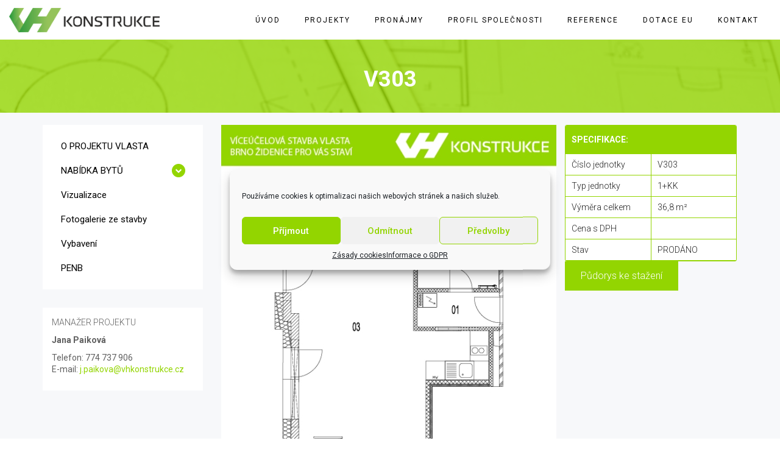

--- FILE ---
content_type: text/html; charset=UTF-8
request_url: https://www.vhkonstrukce.cz/bd-vlasta/nabidka/3-patro/v303/
body_size: 20157
content:
<!DOCTYPE html>
<html lang="cs">
<head>
	<meta charset="UTF-8"/>
	<meta http-equiv="X-UA-Compatible" content="IE=edge">
	<meta name="viewport" content="width=device-width, initial-scale=1">
	<meta name='robots' content='index, follow, max-image-preview:large, max-snippet:-1, max-video-preview:-1' />
	<style>img:is([sizes="auto" i], [sizes^="auto," i]) { contain-intrinsic-size: 3000px 1500px }</style>
	<script type="text/javascript">
var ajaxurl = "https://www.vhkonstrukce.cz/wp-admin/admin-ajax.php";
var ff_template_url = "https://www.vhkonstrukce.cz/wp-content/themes/ark";
</script>

	<!-- This site is optimized with the Yoast SEO plugin v25.9 - https://yoast.com/wordpress/plugins/seo/ -->
	<title>V303 - VH Konstrukce</title>
	<link rel="canonical" href="https://www.vhkonstrukce.cz/bd-vlasta/nabidka/3-patro/v303/" />
	<meta property="og:locale" content="cs_CZ" />
	<meta property="og:type" content="article" />
	<meta property="og:title" content="V303 - VH Konstrukce" />
	<meta property="og:url" content="https://www.vhkonstrukce.cz/bd-vlasta/nabidka/3-patro/v303/" />
	<meta property="og:site_name" content="VH Konstrukce" />
	<meta property="article:modified_time" content="2021-01-03T22:31:04+00:00" />
	<meta name="twitter:card" content="summary_large_image" />
	<meta name="twitter:label1" content="Odhadovaná doba čtení" />
	<meta name="twitter:data1" content="7 minut" />
	<script type="application/ld+json" class="yoast-schema-graph">{"@context":"https://schema.org","@graph":[{"@type":"WebPage","@id":"https://www.vhkonstrukce.cz/bd-vlasta/nabidka/3-patro/v303/","url":"https://www.vhkonstrukce.cz/bd-vlasta/nabidka/3-patro/v303/","name":"V303 - VH Konstrukce","isPartOf":{"@id":"https://www.vhkonstrukce.cz/#website"},"datePublished":"2019-11-29T15:42:16+00:00","dateModified":"2021-01-03T22:31:04+00:00","breadcrumb":{"@id":"https://www.vhkonstrukce.cz/bd-vlasta/nabidka/3-patro/v303/#breadcrumb"},"inLanguage":"cs","potentialAction":[{"@type":"ReadAction","target":["https://www.vhkonstrukce.cz/bd-vlasta/nabidka/3-patro/v303/"]}]},{"@type":"BreadcrumbList","@id":"https://www.vhkonstrukce.cz/bd-vlasta/nabidka/3-patro/v303/#breadcrumb","itemListElement":[{"@type":"ListItem","position":1,"name":"Domů","item":"https://www.vhkonstrukce.cz/"},{"@type":"ListItem","position":2,"name":"BD Vlasta","item":"https://www.vhkonstrukce.cz/bd-vlasta/"},{"@type":"ListItem","position":3,"name":"Nabídka","item":"https://www.vhkonstrukce.cz/bd-vlasta/nabidka/"},{"@type":"ListItem","position":4,"name":"3. patro","item":"https://www.vhkonstrukce.cz/bd-vlasta/nabidka/3-patro/"},{"@type":"ListItem","position":5,"name":"V303"}]},{"@type":"WebSite","@id":"https://www.vhkonstrukce.cz/#website","url":"https://www.vhkonstrukce.cz/","name":"VH Konstrukce","description":"Projekty, stavby a rekonstrukce","publisher":{"@id":"https://www.vhkonstrukce.cz/#organization"},"alternateName":"VH Konstrukce","potentialAction":[{"@type":"SearchAction","target":{"@type":"EntryPoint","urlTemplate":"https://www.vhkonstrukce.cz/?s={search_term_string}"},"query-input":{"@type":"PropertyValueSpecification","valueRequired":true,"valueName":"search_term_string"}}],"inLanguage":"cs"},{"@type":"Organization","@id":"https://www.vhkonstrukce.cz/#organization","name":"VH Konstrukce","url":"https://www.vhkonstrukce.cz/","logo":{"@type":"ImageObject","inLanguage":"cs","@id":"https://www.vhkonstrukce.cz/#/schema/logo/image/","url":"https://www.vhkonstrukce.cz/wp-content/uploads/2018/10/basic-logo-VHkonstrukce.png","contentUrl":"https://www.vhkonstrukce.cz/wp-content/uploads/2018/10/basic-logo-VHkonstrukce.png","width":2245,"height":364,"caption":"VH Konstrukce"},"image":{"@id":"https://www.vhkonstrukce.cz/#/schema/logo/image/"}}]}</script>
	<!-- / Yoast SEO plugin. -->


<link rel='dns-prefetch' href='//www.googletagmanager.com' />
<link rel='dns-prefetch' href='//fonts.googleapis.com' />
<link rel="alternate" type="application/rss+xml" title="VH Konstrukce &raquo; RSS zdroj" href="https://www.vhkonstrukce.cz/feed/" />
<link rel="alternate" type="application/rss+xml" title="VH Konstrukce &raquo; RSS komentářů" href="https://www.vhkonstrukce.cz/comments/feed/" />
<script type="text/javascript">
/* <![CDATA[ */
window._wpemojiSettings = {"baseUrl":"https:\/\/s.w.org\/images\/core\/emoji\/16.0.1\/72x72\/","ext":".png","svgUrl":"https:\/\/s.w.org\/images\/core\/emoji\/16.0.1\/svg\/","svgExt":".svg","source":{"concatemoji":"https:\/\/www.vhkonstrukce.cz\/wp-includes\/js\/wp-emoji-release.min.js"}};
/*! This file is auto-generated */
!function(s,n){var o,i,e;function c(e){try{var t={supportTests:e,timestamp:(new Date).valueOf()};sessionStorage.setItem(o,JSON.stringify(t))}catch(e){}}function p(e,t,n){e.clearRect(0,0,e.canvas.width,e.canvas.height),e.fillText(t,0,0);var t=new Uint32Array(e.getImageData(0,0,e.canvas.width,e.canvas.height).data),a=(e.clearRect(0,0,e.canvas.width,e.canvas.height),e.fillText(n,0,0),new Uint32Array(e.getImageData(0,0,e.canvas.width,e.canvas.height).data));return t.every(function(e,t){return e===a[t]})}function u(e,t){e.clearRect(0,0,e.canvas.width,e.canvas.height),e.fillText(t,0,0);for(var n=e.getImageData(16,16,1,1),a=0;a<n.data.length;a++)if(0!==n.data[a])return!1;return!0}function f(e,t,n,a){switch(t){case"flag":return n(e,"\ud83c\udff3\ufe0f\u200d\u26a7\ufe0f","\ud83c\udff3\ufe0f\u200b\u26a7\ufe0f")?!1:!n(e,"\ud83c\udde8\ud83c\uddf6","\ud83c\udde8\u200b\ud83c\uddf6")&&!n(e,"\ud83c\udff4\udb40\udc67\udb40\udc62\udb40\udc65\udb40\udc6e\udb40\udc67\udb40\udc7f","\ud83c\udff4\u200b\udb40\udc67\u200b\udb40\udc62\u200b\udb40\udc65\u200b\udb40\udc6e\u200b\udb40\udc67\u200b\udb40\udc7f");case"emoji":return!a(e,"\ud83e\udedf")}return!1}function g(e,t,n,a){var r="undefined"!=typeof WorkerGlobalScope&&self instanceof WorkerGlobalScope?new OffscreenCanvas(300,150):s.createElement("canvas"),o=r.getContext("2d",{willReadFrequently:!0}),i=(o.textBaseline="top",o.font="600 32px Arial",{});return e.forEach(function(e){i[e]=t(o,e,n,a)}),i}function t(e){var t=s.createElement("script");t.src=e,t.defer=!0,s.head.appendChild(t)}"undefined"!=typeof Promise&&(o="wpEmojiSettingsSupports",i=["flag","emoji"],n.supports={everything:!0,everythingExceptFlag:!0},e=new Promise(function(e){s.addEventListener("DOMContentLoaded",e,{once:!0})}),new Promise(function(t){var n=function(){try{var e=JSON.parse(sessionStorage.getItem(o));if("object"==typeof e&&"number"==typeof e.timestamp&&(new Date).valueOf()<e.timestamp+604800&&"object"==typeof e.supportTests)return e.supportTests}catch(e){}return null}();if(!n){if("undefined"!=typeof Worker&&"undefined"!=typeof OffscreenCanvas&&"undefined"!=typeof URL&&URL.createObjectURL&&"undefined"!=typeof Blob)try{var e="postMessage("+g.toString()+"("+[JSON.stringify(i),f.toString(),p.toString(),u.toString()].join(",")+"));",a=new Blob([e],{type:"text/javascript"}),r=new Worker(URL.createObjectURL(a),{name:"wpTestEmojiSupports"});return void(r.onmessage=function(e){c(n=e.data),r.terminate(),t(n)})}catch(e){}c(n=g(i,f,p,u))}t(n)}).then(function(e){for(var t in e)n.supports[t]=e[t],n.supports.everything=n.supports.everything&&n.supports[t],"flag"!==t&&(n.supports.everythingExceptFlag=n.supports.everythingExceptFlag&&n.supports[t]);n.supports.everythingExceptFlag=n.supports.everythingExceptFlag&&!n.supports.flag,n.DOMReady=!1,n.readyCallback=function(){n.DOMReady=!0}}).then(function(){return e}).then(function(){var e;n.supports.everything||(n.readyCallback(),(e=n.source||{}).concatemoji?t(e.concatemoji):e.wpemoji&&e.twemoji&&(t(e.twemoji),t(e.wpemoji)))}))}((window,document),window._wpemojiSettings);
/* ]]> */
</script>
<link rel="preload" href="https://www.vhkonstrukce.cz/wp-content/plugins/fresh-framework//framework/extern/iconfonts/ff-font-awesome4/ff-font-awesome4.css" as="style" media="all" onload="this.onload=null;this.rel='stylesheet'">
<link rel="stylesheet" href="https://www.vhkonstrukce.cz/wp-content/plugins/fresh-framework//framework/extern/iconfonts/ff-font-awesome4/ff-font-awesome4.css" media="all">
<noscript><link rel="stylesheet" href="https://www.vhkonstrukce.cz/wp-content/plugins/fresh-framework//framework/extern/iconfonts/ff-font-awesome4/ff-font-awesome4.css" media="all"></noscript>
<!--[if IE]><link rel="stylesheet" href="https://www.vhkonstrukce.cz/wp-content/plugins/fresh-framework//framework/extern/iconfonts/ff-font-awesome4/ff-font-awesome4.css" media="all"><![endif]-->
<link rel="preload" href="https://www.vhkonstrukce.cz/wp-content/plugins/fresh-framework//framework/extern/iconfonts/ff-font-awesome5-regular/ff-font-awesome5-regular.css" as="style" media="all" onload="this.onload=null;this.rel='stylesheet'">
<link rel="stylesheet" href="https://www.vhkonstrukce.cz/wp-content/plugins/fresh-framework//framework/extern/iconfonts/ff-font-awesome5-regular/ff-font-awesome5-regular.css" media="all">
<noscript><link rel="stylesheet" href="https://www.vhkonstrukce.cz/wp-content/plugins/fresh-framework//framework/extern/iconfonts/ff-font-awesome5-regular/ff-font-awesome5-regular.css" media="all"></noscript>
<!--[if IE]><link rel="stylesheet" href="https://www.vhkonstrukce.cz/wp-content/plugins/fresh-framework//framework/extern/iconfonts/ff-font-awesome5-regular/ff-font-awesome5-regular.css" media="all"><![endif]-->
<link rel="preload" href="https://www.vhkonstrukce.cz/wp-content/plugins/fresh-framework//framework/extern/iconfonts/ff-font-awesome5-solid/ff-font-awesome5-solid.css" as="style" media="all" onload="this.onload=null;this.rel='stylesheet'">
<link rel="stylesheet" href="https://www.vhkonstrukce.cz/wp-content/plugins/fresh-framework//framework/extern/iconfonts/ff-font-awesome5-solid/ff-font-awesome5-solid.css" media="all">
<noscript><link rel="stylesheet" href="https://www.vhkonstrukce.cz/wp-content/plugins/fresh-framework//framework/extern/iconfonts/ff-font-awesome5-solid/ff-font-awesome5-solid.css" media="all"></noscript>
<!--[if IE]><link rel="stylesheet" href="https://www.vhkonstrukce.cz/wp-content/plugins/fresh-framework//framework/extern/iconfonts/ff-font-awesome5-solid/ff-font-awesome5-solid.css" media="all"><![endif]-->
<link rel="preload" href="https://www.vhkonstrukce.cz/wp-content/plugins/fresh-framework//framework/extern/iconfonts/ff-font-awesome5-brands/ff-font-awesome5-brands.css" as="style" media="all" onload="this.onload=null;this.rel='stylesheet'">
<link rel="stylesheet" href="https://www.vhkonstrukce.cz/wp-content/plugins/fresh-framework//framework/extern/iconfonts/ff-font-awesome5-brands/ff-font-awesome5-brands.css" media="all">
<noscript><link rel="stylesheet" href="https://www.vhkonstrukce.cz/wp-content/plugins/fresh-framework//framework/extern/iconfonts/ff-font-awesome5-brands/ff-font-awesome5-brands.css" media="all"></noscript>
<!--[if IE]><link rel="stylesheet" href="https://www.vhkonstrukce.cz/wp-content/plugins/fresh-framework//framework/extern/iconfonts/ff-font-awesome5-brands/ff-font-awesome5-brands.css" media="all"><![endif]-->
<link rel="preload" href="https://fonts.googleapis.com/css2?family=Roboto:ital,wght@0,300;0,400;0,500;0,600;0,700;1,300;1,400;1,700&#038;family=null:ital,wght@0,300;0,400;0,500;0,600;0,700;1,300;1,400;1,700" as="style" media="all" onload="this.onload=null;this.rel='stylesheet'">
<link rel="stylesheet" href="https://fonts.googleapis.com/css2?family=Roboto:ital,wght@0,300;0,400;0,500;0,600;0,700;1,300;1,400;1,700&#038;family=null:ital,wght@0,300;0,400;0,500;0,600;0,700;1,300;1,400;1,700" media="all">
<noscript><link rel="stylesheet" href="https://fonts.googleapis.com/css2?family=Roboto:ital,wght@0,300;0,400;0,500;0,600;0,700;1,300;1,400;1,700&#038;family=null:ital,wght@0,300;0,400;0,500;0,600;0,700;1,300;1,400;1,700" media="all"></noscript>
<!--[if IE]><link rel="stylesheet" href="https://fonts.googleapis.com/css2?family=Roboto:ital,wght@0,300;0,400;0,500;0,600;0,700;1,300;1,400;1,700&#038;family=null:ital,wght@0,300;0,400;0,500;0,600;0,700;1,300;1,400;1,700" media="all"><![endif]-->
<style id='wp-emoji-styles-inline-css' type='text/css'>

	img.wp-smiley, img.emoji {
		display: inline !important;
		border: none !important;
		box-shadow: none !important;
		height: 1em !important;
		width: 1em !important;
		margin: 0 0.07em !important;
		vertical-align: -0.1em !important;
		background: none !important;
		padding: 0 !important;
	}
</style>
<style id='classic-theme-styles-inline-css' type='text/css'>
/*! This file is auto-generated */
.wp-block-button__link{color:#fff;background-color:#32373c;border-radius:9999px;box-shadow:none;text-decoration:none;padding:calc(.667em + 2px) calc(1.333em + 2px);font-size:1.125em}.wp-block-file__button{background:#32373c;color:#fff;text-decoration:none}
</style>
<style id='global-styles-inline-css' type='text/css'>
:root{--wp--preset--aspect-ratio--square: 1;--wp--preset--aspect-ratio--4-3: 4/3;--wp--preset--aspect-ratio--3-4: 3/4;--wp--preset--aspect-ratio--3-2: 3/2;--wp--preset--aspect-ratio--2-3: 2/3;--wp--preset--aspect-ratio--16-9: 16/9;--wp--preset--aspect-ratio--9-16: 9/16;--wp--preset--color--black: #000000;--wp--preset--color--cyan-bluish-gray: #abb8c3;--wp--preset--color--white: #ffffff;--wp--preset--color--pale-pink: #f78da7;--wp--preset--color--vivid-red: #cf2e2e;--wp--preset--color--luminous-vivid-orange: #ff6900;--wp--preset--color--luminous-vivid-amber: #fcb900;--wp--preset--color--light-green-cyan: #7bdcb5;--wp--preset--color--vivid-green-cyan: #00d084;--wp--preset--color--pale-cyan-blue: #8ed1fc;--wp--preset--color--vivid-cyan-blue: #0693e3;--wp--preset--color--vivid-purple: #9b51e0;--wp--preset--gradient--vivid-cyan-blue-to-vivid-purple: linear-gradient(135deg,rgba(6,147,227,1) 0%,rgb(155,81,224) 100%);--wp--preset--gradient--light-green-cyan-to-vivid-green-cyan: linear-gradient(135deg,rgb(122,220,180) 0%,rgb(0,208,130) 100%);--wp--preset--gradient--luminous-vivid-amber-to-luminous-vivid-orange: linear-gradient(135deg,rgba(252,185,0,1) 0%,rgba(255,105,0,1) 100%);--wp--preset--gradient--luminous-vivid-orange-to-vivid-red: linear-gradient(135deg,rgba(255,105,0,1) 0%,rgb(207,46,46) 100%);--wp--preset--gradient--very-light-gray-to-cyan-bluish-gray: linear-gradient(135deg,rgb(238,238,238) 0%,rgb(169,184,195) 100%);--wp--preset--gradient--cool-to-warm-spectrum: linear-gradient(135deg,rgb(74,234,220) 0%,rgb(151,120,209) 20%,rgb(207,42,186) 40%,rgb(238,44,130) 60%,rgb(251,105,98) 80%,rgb(254,248,76) 100%);--wp--preset--gradient--blush-light-purple: linear-gradient(135deg,rgb(255,206,236) 0%,rgb(152,150,240) 100%);--wp--preset--gradient--blush-bordeaux: linear-gradient(135deg,rgb(254,205,165) 0%,rgb(254,45,45) 50%,rgb(107,0,62) 100%);--wp--preset--gradient--luminous-dusk: linear-gradient(135deg,rgb(255,203,112) 0%,rgb(199,81,192) 50%,rgb(65,88,208) 100%);--wp--preset--gradient--pale-ocean: linear-gradient(135deg,rgb(255,245,203) 0%,rgb(182,227,212) 50%,rgb(51,167,181) 100%);--wp--preset--gradient--electric-grass: linear-gradient(135deg,rgb(202,248,128) 0%,rgb(113,206,126) 100%);--wp--preset--gradient--midnight: linear-gradient(135deg,rgb(2,3,129) 0%,rgb(40,116,252) 100%);--wp--preset--font-size--small: 13px;--wp--preset--font-size--medium: 20px;--wp--preset--font-size--large: 36px;--wp--preset--font-size--x-large: 42px;--wp--preset--spacing--20: 0.44rem;--wp--preset--spacing--30: 0.67rem;--wp--preset--spacing--40: 1rem;--wp--preset--spacing--50: 1.5rem;--wp--preset--spacing--60: 2.25rem;--wp--preset--spacing--70: 3.38rem;--wp--preset--spacing--80: 5.06rem;--wp--preset--shadow--natural: 6px 6px 9px rgba(0, 0, 0, 0.2);--wp--preset--shadow--deep: 12px 12px 50px rgba(0, 0, 0, 0.4);--wp--preset--shadow--sharp: 6px 6px 0px rgba(0, 0, 0, 0.2);--wp--preset--shadow--outlined: 6px 6px 0px -3px rgba(255, 255, 255, 1), 6px 6px rgba(0, 0, 0, 1);--wp--preset--shadow--crisp: 6px 6px 0px rgba(0, 0, 0, 1);}:where(.is-layout-flex){gap: 0.5em;}:where(.is-layout-grid){gap: 0.5em;}body .is-layout-flex{display: flex;}.is-layout-flex{flex-wrap: wrap;align-items: center;}.is-layout-flex > :is(*, div){margin: 0;}body .is-layout-grid{display: grid;}.is-layout-grid > :is(*, div){margin: 0;}:where(.wp-block-columns.is-layout-flex){gap: 2em;}:where(.wp-block-columns.is-layout-grid){gap: 2em;}:where(.wp-block-post-template.is-layout-flex){gap: 1.25em;}:where(.wp-block-post-template.is-layout-grid){gap: 1.25em;}.has-black-color{color: var(--wp--preset--color--black) !important;}.has-cyan-bluish-gray-color{color: var(--wp--preset--color--cyan-bluish-gray) !important;}.has-white-color{color: var(--wp--preset--color--white) !important;}.has-pale-pink-color{color: var(--wp--preset--color--pale-pink) !important;}.has-vivid-red-color{color: var(--wp--preset--color--vivid-red) !important;}.has-luminous-vivid-orange-color{color: var(--wp--preset--color--luminous-vivid-orange) !important;}.has-luminous-vivid-amber-color{color: var(--wp--preset--color--luminous-vivid-amber) !important;}.has-light-green-cyan-color{color: var(--wp--preset--color--light-green-cyan) !important;}.has-vivid-green-cyan-color{color: var(--wp--preset--color--vivid-green-cyan) !important;}.has-pale-cyan-blue-color{color: var(--wp--preset--color--pale-cyan-blue) !important;}.has-vivid-cyan-blue-color{color: var(--wp--preset--color--vivid-cyan-blue) !important;}.has-vivid-purple-color{color: var(--wp--preset--color--vivid-purple) !important;}.has-black-background-color{background-color: var(--wp--preset--color--black) !important;}.has-cyan-bluish-gray-background-color{background-color: var(--wp--preset--color--cyan-bluish-gray) !important;}.has-white-background-color{background-color: var(--wp--preset--color--white) !important;}.has-pale-pink-background-color{background-color: var(--wp--preset--color--pale-pink) !important;}.has-vivid-red-background-color{background-color: var(--wp--preset--color--vivid-red) !important;}.has-luminous-vivid-orange-background-color{background-color: var(--wp--preset--color--luminous-vivid-orange) !important;}.has-luminous-vivid-amber-background-color{background-color: var(--wp--preset--color--luminous-vivid-amber) !important;}.has-light-green-cyan-background-color{background-color: var(--wp--preset--color--light-green-cyan) !important;}.has-vivid-green-cyan-background-color{background-color: var(--wp--preset--color--vivid-green-cyan) !important;}.has-pale-cyan-blue-background-color{background-color: var(--wp--preset--color--pale-cyan-blue) !important;}.has-vivid-cyan-blue-background-color{background-color: var(--wp--preset--color--vivid-cyan-blue) !important;}.has-vivid-purple-background-color{background-color: var(--wp--preset--color--vivid-purple) !important;}.has-black-border-color{border-color: var(--wp--preset--color--black) !important;}.has-cyan-bluish-gray-border-color{border-color: var(--wp--preset--color--cyan-bluish-gray) !important;}.has-white-border-color{border-color: var(--wp--preset--color--white) !important;}.has-pale-pink-border-color{border-color: var(--wp--preset--color--pale-pink) !important;}.has-vivid-red-border-color{border-color: var(--wp--preset--color--vivid-red) !important;}.has-luminous-vivid-orange-border-color{border-color: var(--wp--preset--color--luminous-vivid-orange) !important;}.has-luminous-vivid-amber-border-color{border-color: var(--wp--preset--color--luminous-vivid-amber) !important;}.has-light-green-cyan-border-color{border-color: var(--wp--preset--color--light-green-cyan) !important;}.has-vivid-green-cyan-border-color{border-color: var(--wp--preset--color--vivid-green-cyan) !important;}.has-pale-cyan-blue-border-color{border-color: var(--wp--preset--color--pale-cyan-blue) !important;}.has-vivid-cyan-blue-border-color{border-color: var(--wp--preset--color--vivid-cyan-blue) !important;}.has-vivid-purple-border-color{border-color: var(--wp--preset--color--vivid-purple) !important;}.has-vivid-cyan-blue-to-vivid-purple-gradient-background{background: var(--wp--preset--gradient--vivid-cyan-blue-to-vivid-purple) !important;}.has-light-green-cyan-to-vivid-green-cyan-gradient-background{background: var(--wp--preset--gradient--light-green-cyan-to-vivid-green-cyan) !important;}.has-luminous-vivid-amber-to-luminous-vivid-orange-gradient-background{background: var(--wp--preset--gradient--luminous-vivid-amber-to-luminous-vivid-orange) !important;}.has-luminous-vivid-orange-to-vivid-red-gradient-background{background: var(--wp--preset--gradient--luminous-vivid-orange-to-vivid-red) !important;}.has-very-light-gray-to-cyan-bluish-gray-gradient-background{background: var(--wp--preset--gradient--very-light-gray-to-cyan-bluish-gray) !important;}.has-cool-to-warm-spectrum-gradient-background{background: var(--wp--preset--gradient--cool-to-warm-spectrum) !important;}.has-blush-light-purple-gradient-background{background: var(--wp--preset--gradient--blush-light-purple) !important;}.has-blush-bordeaux-gradient-background{background: var(--wp--preset--gradient--blush-bordeaux) !important;}.has-luminous-dusk-gradient-background{background: var(--wp--preset--gradient--luminous-dusk) !important;}.has-pale-ocean-gradient-background{background: var(--wp--preset--gradient--pale-ocean) !important;}.has-electric-grass-gradient-background{background: var(--wp--preset--gradient--electric-grass) !important;}.has-midnight-gradient-background{background: var(--wp--preset--gradient--midnight) !important;}.has-small-font-size{font-size: var(--wp--preset--font-size--small) !important;}.has-medium-font-size{font-size: var(--wp--preset--font-size--medium) !important;}.has-large-font-size{font-size: var(--wp--preset--font-size--large) !important;}.has-x-large-font-size{font-size: var(--wp--preset--font-size--x-large) !important;}
:where(.wp-block-post-template.is-layout-flex){gap: 1.25em;}:where(.wp-block-post-template.is-layout-grid){gap: 1.25em;}
:where(.wp-block-columns.is-layout-flex){gap: 2em;}:where(.wp-block-columns.is-layout-grid){gap: 2em;}
:root :where(.wp-block-pullquote){font-size: 1.5em;line-height: 1.6;}
</style>
<link rel='stylesheet' id='animate-css' href='https://www.vhkonstrukce.cz/wp-content/plugins/fresh-framework//framework/themes/builder/metaBoxThemeBuilder/assets/freshGrid/extern/animate.css/animate.min.css' type='text/css' media='all' />
<link rel='stylesheet' id='wpo_min-header-1-css' href='https://www.vhkonstrukce.cz/wp-content/cache/wpo-minify/1757599158/assets/wpo-minify-header-ff-freshgrid1681392691.min.css' type='text/css' media='all' />
<link rel='stylesheet' id='wp-block-library-css' href='https://www.vhkonstrukce.cz/wp-includes/css/dist/block-library/style.min.css' type='text/css' media='all' />
<link rel='stylesheet' id='cmplz-general-css' href='https://www.vhkonstrukce.cz/wp-content/plugins/complianz-gdpr/assets/css/cookieblocker.min.css' type='text/css' media='all' />
<link rel='stylesheet' id='wpo_min-header-4-css' href='https://www.vhkonstrukce.cz/wp-content/cache/wpo-minify/1757599158/assets/wpo-minify-header-iksm-public-style1755797702.min.css' type='text/css' media='all' />
<link rel='stylesheet' id='bootstrap-css' href='https://www.vhkonstrukce.cz/wp-content/themes/ark/assets/plugins/bootstrap/css/bootstrap.min.css' type='text/css' media='all' />
<link rel='stylesheet' id='wpo_min-header-6-css' href='https://www.vhkonstrukce.cz/wp-content/cache/wpo-minify/1757599158/assets/wpo-minify-header-jquery.mCustomScrollbar1681392715.min.css' type='text/css' media='all' />
<link rel='stylesheet' id='wpo_min-header-7-css' href='https://www.vhkonstrukce.cz/wp-content/cache/wpo-minify/1757599158/assets/wpo-minify-header-owl.carousel1681392715.min.css' type='text/css' media='all' />
<link rel='stylesheet' id='wpo_min-header-8-css' href='https://www.vhkonstrukce.cz/wp-content/cache/wpo-minify/1757599158/assets/wpo-minify-header-magnific-popup1541011097.min.css' type='text/css' media='all' />
<link rel='stylesheet' id='cubeportfolio-css' href='https://www.vhkonstrukce.cz/wp-content/themes/ark/assets/plugins/cubeportfolio/css/cubeportfolio.min.css' type='text/css' media='all' />
<link rel='stylesheet' id='wpo_min-header-10-css' href='https://www.vhkonstrukce.cz/wp-content/cache/wpo-minify/1757599158/assets/wpo-minify-header-freshframework-font-et-line1681392691.min.css' type='text/css' media='all' />
<link rel='stylesheet' id='wpo_min-header-11-css' href='https://www.vhkonstrukce.cz/wp-content/cache/wpo-minify/1757599158/assets/wpo-minify-header-freshframework-simple-line-icons1681392691.min.css' type='text/css' media='all' />
<link rel='stylesheet' id='wpo_min-header-12-css' href='https://www.vhkonstrukce.cz/wp-content/cache/wpo-minify/1757599158/assets/wpo-minify-header-freshframework-brandico1681392691.min.css' type='text/css' media='all' />
<link rel='stylesheet' id='wpo_min-header-13-css' href='https://www.vhkonstrukce.cz/wp-content/cache/wpo-minify/1757599158/assets/wpo-minify-header-freshframework-elusive1681392691.min.css' type='text/css' media='all' />
<link rel='stylesheet' id='wpo_min-header-14-css' href='https://www.vhkonstrukce.cz/wp-content/cache/wpo-minify/1757599158/assets/wpo-minify-header-freshframework-entypo1681392691.min.css' type='text/css' media='all' />
<link rel='stylesheet' id='wpo_min-header-15-css' href='https://www.vhkonstrukce.cz/wp-content/cache/wpo-minify/1757599158/assets/wpo-minify-header-freshframework-fontelico1681392691.min.css' type='text/css' media='all' />
<link rel='stylesheet' id='wpo_min-header-16-css' href='https://www.vhkonstrukce.cz/wp-content/cache/wpo-minify/1757599158/assets/wpo-minify-header-freshframework-iconic1681392691.min.css' type='text/css' media='all' />
<link rel='stylesheet' id='wpo_min-header-17-css' href='https://www.vhkonstrukce.cz/wp-content/cache/wpo-minify/1757599158/assets/wpo-minify-header-freshframework-linecons1681392691.min.css' type='text/css' media='all' />
<link rel='stylesheet' id='wpo_min-header-18-css' href='https://www.vhkonstrukce.cz/wp-content/cache/wpo-minify/1757599158/assets/wpo-minify-header-freshframework-maki1681392691.min.css' type='text/css' media='all' />
<link rel='stylesheet' id='wpo_min-header-19-css' href='https://www.vhkonstrukce.cz/wp-content/cache/wpo-minify/1757599158/assets/wpo-minify-header-freshframework-meteocons1681392691.min.css' type='text/css' media='all' />
<link rel='stylesheet' id='wpo_min-header-20-css' href='https://www.vhkonstrukce.cz/wp-content/cache/wpo-minify/1757599158/assets/wpo-minify-header-freshframework-mfglabs1681392691.min.css' type='text/css' media='all' />
<link rel='stylesheet' id='wpo_min-header-21-css' href='https://www.vhkonstrukce.cz/wp-content/cache/wpo-minify/1757599158/assets/wpo-minify-header-freshframework-modernpics1681392691.min.css' type='text/css' media='all' />
<link rel='stylesheet' id='wpo_min-header-22-css' href='https://www.vhkonstrukce.cz/wp-content/cache/wpo-minify/1757599158/assets/wpo-minify-header-freshframework-typicons1681392691.min.css' type='text/css' media='all' />
<link rel='stylesheet' id='wpo_min-header-23-css' href='https://www.vhkonstrukce.cz/wp-content/cache/wpo-minify/1757599158/assets/wpo-minify-header-freshframework-weathercons1681392691.min.css' type='text/css' media='all' />
<link rel='stylesheet' id='wpo_min-header-24-css' href='https://www.vhkonstrukce.cz/wp-content/cache/wpo-minify/1757599158/assets/wpo-minify-header-freshframework-websymbols1681392691.min.css' type='text/css' media='all' />
<link rel='stylesheet' id='wpo_min-header-25-css' href='https://www.vhkonstrukce.cz/wp-content/cache/wpo-minify/1757599158/assets/wpo-minify-header-freshframework-zocial1681392691.min.css' type='text/css' media='all' />
<link rel='stylesheet' id='wpo_min-header-26-css' href='https://www.vhkonstrukce.cz/wp-content/cache/wpo-minify/1757599158/assets/wpo-minify-header-ark-style1681392714.min.css' type='text/css' media='all' />
<link rel='stylesheet' id='wpo_min-header-27-css' href='https://www.vhkonstrukce.cz/wp-content/cache/wpo-minify/1757599158/assets/wpo-minify-header-ark-colors1764619490.min.css' type='text/css' media='all' />
<link rel='stylesheet' id='wpo_min-header-28-css' href='https://www.vhkonstrukce.cz/wp-content/cache/wpo-minify/1757599158/assets/wpo-minify-header-twentytwenty1681392715.min.css' type='text/css' media='all' />
<script type="text/javascript" src="https://www.vhkonstrukce.cz/wp-includes/js/jquery/jquery.min.js" id="jquery-core-js"></script>
<script type="text/javascript" src="https://www.vhkonstrukce.cz/wp-includes/js/jquery/jquery-migrate.min.js" id="jquery-migrate-js"></script>
<!--[if lt IE 9]>
<script type="text/javascript" src="https://www.vhkonstrukce.cz/wp-content/themes/ark/assets/plugins/html5shiv.js" id="ie_html5shiv-js"></script>
<![endif]-->
<!--[if lt IE 9]>
<script type="text/javascript" src="https://www.vhkonstrukce.cz/wp-content/themes/ark/assets/plugins/respond.min.js" id="respond-js"></script>
<![endif]-->
<script type="text/javascript" src="https://www.vhkonstrukce.cz/wp-content/cache/wpo-minify/1757599158/assets/wpo-minify-header-jqueryiksm-public-script1755797702.min.js" id="wpo_min-header-2-js"></script>
<script type="text/javascript" src="https://www.vhkonstrukce.cz/wp-content/cache/wpo-minify/1757599158/assets/wpo-minify-header-jqueryiksm-menu-script1755797702.min.js" id="wpo_min-header-3-js"></script>

<!-- Google tag (gtag.js) snippet added by Site Kit -->
<!-- Google Analytics snippet added by Site Kit -->
<script type="text/javascript" src="https://www.googletagmanager.com/gtag/js?id=G-J4WQ8R32Z4" id="google_gtagjs-js" async></script>
<script type="text/javascript" id="google_gtagjs-js-after">
/* <![CDATA[ */
window.dataLayer = window.dataLayer || [];function gtag(){dataLayer.push(arguments);}
gtag("set","linker",{"domains":["www.vhkonstrukce.cz"]});
gtag("js", new Date());
gtag("set", "developer_id.dZTNiMT", true);
gtag("config", "G-J4WQ8R32Z4");
/* ]]> */
</script>
<link rel="https://api.w.org/" href="https://www.vhkonstrukce.cz/wp-json/" /><link rel="alternate" title="JSON" type="application/json" href="https://www.vhkonstrukce.cz/wp-json/wp/v2/pages/1310" /><link rel="EditURI" type="application/rsd+xml" title="RSD" href="https://www.vhkonstrukce.cz/xmlrpc.php?rsd" />
<meta name="generator" content="WordPress 6.8.2" />
<link rel='shortlink' href='https://www.vhkonstrukce.cz/?p=1310' />
<link rel="alternate" title="oEmbed (JSON)" type="application/json+oembed" href="https://www.vhkonstrukce.cz/wp-json/oembed/1.0/embed?url=https%3A%2F%2Fwww.vhkonstrukce.cz%2Fbd-vlasta%2Fnabidka%2F3-patro%2Fv303%2F" />
<link rel="alternate" title="oEmbed (XML)" type="text/xml+oembed" href="https://www.vhkonstrukce.cz/wp-json/oembed/1.0/embed?url=https%3A%2F%2Fwww.vhkonstrukce.cz%2Fbd-vlasta%2Fnabidka%2F3-patro%2Fv303%2F&#038;format=xml" />
<meta name="generator" content="Site Kit by Google 1.161.0" />			<style>.cmplz-hidden {
					display: none !important;
				}</style><style type="text/css" id="iksm-dynamic-style"></style><link rel="icon" href="https://www.vhkonstrukce.cz/wp-content/uploads/2018/10/VH-ikona.png" sizes="32x32" />
<link rel="icon" href="https://www.vhkonstrukce.cz/wp-content/uploads/2018/10/VH-ikona.png" sizes="192x192" />
<link rel="apple-touch-icon" href="https://www.vhkonstrukce.cz/wp-content/uploads/2018/10/VH-ikona.png" />
<meta name="msapplication-TileImage" content="https://www.vhkonstrukce.cz/wp-content/uploads/2018/10/VH-ikona.png" />
<style type="text/css">
.tablepress tfoot th, .tablepress thead th {
    background-color: #2B9938!important;
}
</style></head>
<body data-cmplz=1 class="wp-singular page-template-default page page-id-1310 page-child parent-pageid-1284 wp-theme-ark appear-animate">
<div class="ffb-id-navigation-header wrapper ff-boxed-wrapper animsition "><div class="wrapper-top-space"></div><div class="wrapper-top-space-xs"></div><header class="ark-header ark-header-mobile-fixed header-pills header header-sticky navbar-fixed-top fg-text-dark ffb-header-design"><div class="ff-ark-header-circle-shadow"></div><nav class="navbar mega-menu fg-text-dark ffb-header-design-inner" role="navigation">
				<div class=" fg-container container-fluid fg-container-fluid  ">
					<div class="menu-container">
						
													<button type="button" class="navbar-toggle" data-toggle="collapse" data-target=".nav-collapse">
								<span class="sr-only">Toggle navigation</span>
								<span class="toggle-icon"></span>
							</button>
						
												<div class="navbar-actions">

													</div>

						<div class="navbar-logo fg-text-dark ffb-logo"><a class="navbar-logo-wrap" href="https://www.vhkonstrukce.cz/"><img class="navbar-logo-img navbar-logo-img-normal" src="http://www.vhkonstrukce.cz/wp-content/uploads/2018/10/basic-logo-VHkonstrukce.png" alt="VH Konstrukce"><img class="navbar-logo-img navbar-logo-img-fixed" src="http://www.vhkonstrukce.cz/wp-content/uploads/2018/10/basic-logo-VHkonstrukce.png" alt="VH Konstrukce"><img class="navbar-logo-img navbar-logo-img-mobile" src="http://www.vhkonstrukce.cz/wp-content/uploads/2018/10/basic-logo-VHkonstrukce.png" alt="VH Konstrukce"><img class="navbar-logo-img navbar-logo-img-tablet" src="http://www.vhkonstrukce.cz/wp-content/uploads/2018/10/basic-logo-VHkonstrukce.png" alt="VH Konstrukce"></a><span class="hidden header-height-info" data-desktopBeforeScroll="65" data-desktopAfterScroll="65" data-mobileBeforeScroll="60" data-tabletBeforeScroll="50"></span></div>
					</div>

					<div class="collapse navbar-collapse nav-collapse">
						<div class="menu-container">

															<ul class="nav navbar-nav navbar-nav-left">
									<li id="menu-item-156" class="menu-item menu-item-type-post_type menu-item-object-page menu-item-home nav-item  menu-item-156"><a href="https://www.vhkonstrukce.cz/" class=" nav-item-child ffb-ark-first-level-menu ">Úvod</a></li><li id="menu-item-157" class="menu-item menu-item-type-custom menu-item-object-custom menu-item-home menu-item-has-children nav-item  dropdown menu-item-157"><a href="https://www.vhkonstrukce.cz/#projekty" class=" nav-item-child ffb-ark-first-level-menu  dropdown-link ">Projekty</a><a data-toggle="dropdown" href="#"  href="https://www.vhkonstrukce.cz/#projekty" class=" nav-item-child ffb-ark-first-level-menu  dropdown-toggle ">&nbsp;</a><span class="clearfix"></span><ul class="sub-menu  dropdown-menu "><li id="menu-item-4747" class="menu-item menu-item-type-post_type menu-item-object-page menu-item-has-children dropdown-submenu menu-item-4747"><a href="https://www.vhkonstrukce.cz/uvod/bd-taborska-vancurova/" class=" dropdown-submenu-child  ffb-ark-sub-level-menu ">BD Táborská / Vančurova</a><ul class="sub-menu  dropdown-menu "><li id="menu-item-4022" class="menu-item menu-item-type-post_type menu-item-object-page dropdown-menu-item menu-item-4022"><a href="https://www.vhkonstrukce.cz/bd-ignac/" class=" dropdown-menu-item-child  ffb-ark-sub-level-menu ">Ignác</a></li><li id="menu-item-3400" class="menu-item menu-item-type-post_type menu-item-object-page current-page-ancestor dropdown-menu-item menu-item-3400"><a href="https://www.vhkonstrukce.cz/bd-vlasta/" class=" dropdown-menu-item-child  ffb-ark-sub-level-menu ">Vlasta</a></li><li id="menu-item-3399" class="menu-item menu-item-type-post_type menu-item-object-page dropdown-menu-item menu-item-3399"><a href="https://www.vhkonstrukce.cz/bd-klementina/" class=" dropdown-menu-item-child  ffb-ark-sub-level-menu ">Klementina</a></li></ul></li><li id="menu-item-4782" class="menu-item menu-item-type-custom menu-item-object-custom dropdown-menu-item menu-item-4782"><a target="_blank" href="https://www.vipark.cz/" class=" dropdown-menu-item-child  ffb-ark-sub-level-menu ">ViPark</a></li><li id="menu-item-5677" class="menu-item menu-item-type-custom menu-item-object-custom dropdown-menu-item menu-item-5677"><a target="_blank" href="https://rodinnedomykobylnice.cz/" class=" dropdown-menu-item-child  ffb-ark-sub-level-menu ">RD Kobylnice</a></li></ul></li><li id="menu-item-4327" class="menu-item menu-item-type-custom menu-item-object-custom menu-item-home menu-item-has-children nav-item  dropdown menu-item-4327"><a href="https://www.vhkonstrukce.cz/#pronajmy" class=" nav-item-child ffb-ark-first-level-menu  dropdown-link ">Pronájmy</a><a data-toggle="dropdown" href="#"  href="https://www.vhkonstrukce.cz/#pronajmy" class=" nav-item-child ffb-ark-first-level-menu  dropdown-toggle ">&nbsp;</a><span class="clearfix"></span><ul class="sub-menu  dropdown-menu "><li id="menu-item-4328" class="menu-item menu-item-type-post_type menu-item-object-page dropdown-menu-item menu-item-4328"><a href="https://www.vhkonstrukce.cz/vh-tratovky/" class=" dropdown-menu-item-child  ffb-ark-sub-level-menu ">VH Traťovky</a></li></ul></li><li id="menu-item-158" class="menu-item menu-item-type-custom menu-item-object-custom menu-item-home nav-item  menu-item-158"><a href="https://www.vhkonstrukce.cz/#profil" class=" nav-item-child ffb-ark-first-level-menu ">Profil společnosti</a></li><li id="menu-item-4618" class="menu-item menu-item-type-post_type menu-item-object-page nav-item  menu-item-4618"><a href="https://www.vhkonstrukce.cz/reference/" class=" nav-item-child ffb-ark-first-level-menu ">Reference</a></li><li id="menu-item-2123" class="menu-item menu-item-type-custom menu-item-object-custom menu-item-home nav-item  menu-item-2123"><a href="https://www.vhkonstrukce.cz/#dotace" class=" nav-item-child ffb-ark-first-level-menu ">Dotace EU</a></li><li id="menu-item-218" class="menu-item menu-item-type-post_type menu-item-object-page nav-item  menu-item-218"><a href="https://www.vhkonstrukce.cz/kontakt/" class=" nav-item-child ffb-ark-first-level-menu ">Kontakt</a></li>								</ul>
													</div>
					</div>
				</div>
			</nav>
				</header><div class="page-wrapper"><div class="ffb-id-p9khjgv post-content ff-post-content-element fg-text-dark"><section class="ffb-id-4j7u84c7 fg-section fg-el-has-bg fg-text-dark"><span class="fg-bg"><span data-fg-bg="{&quot;type&quot;:&quot;parallax&quot;,&quot;url&quot;:&quot;http:\/\/www.vhkonstrukce.cz\/wp-content\/uploads\/2018\/10\/architect-architecture-blueprint-271667.jpg&quot;,&quot;opacity&quot;:&quot;1&quot;,&quot;width&quot;:&quot;4928&quot;,&quot;height&quot;:&quot;3264&quot;,&quot;speed&quot;:&quot;0&quot;,&quot;size&quot;:&quot;cover&quot;,&quot;offset_h&quot;:&quot;50&quot;,&quot;offset_v&quot;:&quot;50&quot;}" class="fg-bg-layer fg-bg-type-parallax " style="opacity: 1; background-image: url(&quot;http://www.vhkonstrukce.cz/wp-content/uploads/2018/10/architect-architecture-blueprint-271667.jpg&quot;);"></span><span data-fg-bg="{&quot;type&quot;:&quot;color&quot;,&quot;opacity&quot;:1,&quot;color&quot;:&quot;rgba(147, 213, 0, 0.8)&quot;}" class="fg-bg-layer fg-bg-type-color " style="opacity: 1; background-color: rgba(147, 213, 0, 0.8);"></span></span><div class="fg-container container-fluid fg-container-fluid fg-container-lvl--1 "><div class="fg-row row    " ><div class="ffb-id-4j7u84c8 fg-col col-xs-12 col-sm-12 col-md-12 col-lg-12 fg-text-dark"><section class="ffb-id-4j7u84ca heading-v1 text-center    fg-text-light"><div class="heading-v1-Section ff-richtext fg-text-light ffb-header-1"><p><strong>V303</strong></p></div></section></div></div></div></section><section class="ffb-id-2jd78cbq fg-section fg-el-has-bg fg-text-dark"><span class="fg-bg"><span data-fg-bg="{&quot;type&quot;:&quot;color&quot;,&quot;opacity&quot;:1,&quot;color&quot;:&quot;#f7f8fa&quot;}" class="fg-bg-layer fg-bg-type-color " style="opacity: 1; background-color: #f7f8fa;"></span></span><div class="fg-container container fg-container-large fg-container-lvl--1 "><div class="fg-row row    " ><div class="ffb-id-2jd78cbr fg-col col-xs-12 col-md-3 fg-text-dark"><div class="ffb-id-2jd79bl9 ark-sidebar ark-element-sidebar fg-text-dark"><script id="styles-copier-692df4e30b0e9">
			// Finding styles element
	        var element = document.getElementById("iksm-dynamic-style");
	        if (!element) { // If no element (Cache plugins can remove tag), then creating a new one
                element = document.createElement('style');
                var head = document.getElementsByTagName("head")
                if (head && head[0]) {
                	head[0].appendChild(element);
                } else {
                  	console.warn("Iks Menu | Error while printing styles. Please contact technical support.");
                }
	        }
			// Copying styles to <styles> tag
	        element.innerHTML += ".iksm-4715 .iksm-terms{transition:all 400ms;animation:iks-fade-in 1000ms;}.iksm-4715 .iksm-terms-tree--level-1 > * > .iksm-term:not(:last-child){margin-bottom:0;}.iksm-4715 .iksm-term__inner{background-color:rgba(255,255,255,1);min-height:40px;transition:all 400ms;}.iksm-4715 .iksm-term__inner:hover{background-color:rgba(147,213,0,1);}.iksm-4715 .iksm-term--current > .iksm-term__inner{background-color:rgba(212,212,212,1);}.iksm-4715 .iksm-term__link{color:rgba(0,0,0,1);font-size:15px;line-height:15px;font-weight:400;text-decoration:none;padding-top:5px;padding-right:15px;padding-bottom:5px;padding-left:15px;transition:all 400ms;}.iksm-4715 .iksm-term__inner:hover .iksm-term__link{color:rgba(255,255,255,1);}.iksm-4715 .iksm-term__toggle__inner{transition:transform 400ms}.iksm-4715 .iksm-term--expanded > .iksm-term__inner > .iksm-term__toggle > .iksm-term__toggle__inner{transform:rotate(180deg);}.iksm-4715 .iksm-term__toggle{color:rgba(147,213,0,1);font-size:22px;align-self:stretch;height:unset;;width:40px;transition:all 400ms;}.iksm-4715 .iksm-term__toggle:hover{color:rgba(255,255,255,1);}.iksm-4715 .iksm-term__image-container{width:30px;min-width:30px;height:30px;min-height:30px;margin-right:15px;transition:all 400ms;}.iksm-4715 .iksm-term__image{background-size:contain;background-position:center;background-repeat:no-repeat;}.iksm-4715 .iksm-term__image-container:hover{background-size:contain;background-position:center;background-repeat:no-repeat;}.iksm-4715 .iksm-term__inner:hover .iksm-term__image-container{background-size:contain;background-position:center;background-repeat:no-repeat;}.iksm-4715 .iksm-term__inner:focus .iksm-term__image-container{background-size:contain;background-position:center;background-repeat:no-repeat;}.iksm-4715 .iksm-term--current > .iksm-term__inner .iksm-term__image-container{background-size:contain;background-position:center;background-repeat:no-repeat;}.iksm-4715 .iksm-term--child .iksm-term__inner .iksm-term__image-container{background-size:contain;background-position:center;background-repeat:no-repeat;}.iksm-4715 .iksm-term--child .iksm-term__inner .iksm-term__image-container:hover{background-size:contain;background-position:center;background-repeat:no-repeat;}.iksm-4715 .iksm-term--child .iksm-term__inner .iksm-term__image-container:focus{background-size:contain;background-position:center;background-repeat:no-repeat;}.iksm-4715 .iksm-term--child.iksm-term--current > .iksm-term__inner .iksm-term__image-container{background-size:contain;background-position:center;background-repeat:no-repeat;}.iksm-4715  .iksm-term__text{flex: unset}.iksm-4715 .iksm-term__posts-count{color:rgba(133,133,133,1);font-size:16px;margin-left:12px;font-weight:400;transition:all 400ms;}";
	        // Removing this script
            var this_script = document.getElementById("styles-copier-692df4e30b0e9");
            if (this_script) { // Cache plugins can remove tag
	            this_script.outerHTML = "";
	            if (this_script.parentNode) {
	                this_script.parentNode.removeChild(this_script);
	            }
            }
        </script><div id="iksm-widget-3" class="widget ffb-widget iksm-widget"><div class="blog-sidebar widget-body"><div id='iksm-4715' class='iksm iksm-4715 iksm-container '  data-id='4715' data-is-pro='0' data-source='menu'><div class='iksm-terms'><div class='iksm-terms-tree iksm-terms-tree--level-1 iksm-terms-tree--parents' style=''><div class="iksm-terms-tree__inner">
        <div class="iksm-term iksm-term--id-1152 iksm-term--parent" data-id="1152">
            <div class="iksm-term__inner" tabindex='0'>
                <a class="iksm-term__link" href='https://www.vhkonstrukce.cz/bd-vlasta/' target='_self' tabindex='-1'>
				        <span class="iksm-term__text">O PROJEKTU VLASTA</span>
		            </a>
			        </div>
		        </div>

		
        <div class="iksm-term iksm-term--id-1153 iksm-term--parent iksm-term--has-children" data-id="1153">
            <div class="iksm-term__inner" tabindex='0'>
                <a class="iksm-term__link" href='https://www.vhkonstrukce.cz/bd-vlasta/nabidka/' target='_self' tabindex='-1'>
				        <span class="iksm-term__text">NABÍDKA BYTŮ</span>
		            </a>
			            <div class="iksm-term__toggle" tabindex="0">
                <span class="iksm-term__toggle__inner"><i class='iks-icon-chevron-7'></i></span>
            </div>
			        </div>
		<div class='iksm-terms-tree iksm-terms-tree--level-2 iksm-terms-tree--children' style=''><div class="iksm-terms-tree__inner">
        <div class="iksm-term iksm-term--id-2179 iksm-term--child" data-id="2179">
            <div class="iksm-term__inner" tabindex='0'>
                <a class="iksm-term__link" href='https://www.vhkonstrukce.cz/bd-vlasta/nabidka/1-pp-garazove-stani/' target='_self' tabindex='-1'>
				            <div
              class="iksm-term__shifts"
              style="width:15px; min-width:15px; max-width:15px;"></div>
			        <span class="iksm-term__text">1. podzemní patro</span>
		            </a>
			        </div>
		        </div>

		
        <div class="iksm-term iksm-term--id-1553 iksm-term--child" data-id="1553">
            <div class="iksm-term__inner" tabindex='0'>
                <a class="iksm-term__link" href='https://www.vhkonstrukce.cz/bd-vlasta/nabidka/1-patro/' target='_self' tabindex='-1'>
				            <div
              class="iksm-term__shifts"
              style="width:15px; min-width:15px; max-width:15px;"></div>
			        <span class="iksm-term__text">1. patro - komerční prostory</span>
		            </a>
			        </div>
		        </div>

		
        <div class="iksm-term iksm-term--id-1154 iksm-term--child iksm-term--has-children" data-id="1154">
            <div class="iksm-term__inner" tabindex='0'>
                <a class="iksm-term__link" href='https://www.vhkonstrukce.cz/bd-vlasta/nabidka/2-patro/' target='_self' tabindex='-1'>
				            <div
              class="iksm-term__shifts"
              style="width:15px; min-width:15px; max-width:15px;"></div>
			        <span class="iksm-term__text">2. patro</span>
		            </a>
			            <div class="iksm-term__toggle" tabindex="0">
                <span class="iksm-term__toggle__inner"><i class='iks-icon-chevron-7'></i></span>
            </div>
			        </div>
		<div class='iksm-terms-tree iksm-terms-tree--level-3 iksm-terms-tree--children' style=''><div class="iksm-terms-tree__inner">
        <div class="iksm-term iksm-term--id-1255 iksm-term--child" data-id="1255">
            <div class="iksm-term__inner" tabindex='0'>
                <a class="iksm-term__link" href='https://www.vhkonstrukce.cz/bd-vlasta/nabidka/2-patro/v201/' target='_self' tabindex='-1'>
				            <div
              class="iksm-term__shifts"
              style="width:30px; min-width:30px; max-width:30px;"></div>
			        <span class="iksm-term__text">V201</span>
		            </a>
			        </div>
		        </div>

		
        <div class="iksm-term iksm-term--id-1254 iksm-term--child" data-id="1254">
            <div class="iksm-term__inner" tabindex='0'>
                <a class="iksm-term__link" href='https://www.vhkonstrukce.cz/bd-vlasta/nabidka/2-patro/v202/' target='_self' tabindex='-1'>
				            <div
              class="iksm-term__shifts"
              style="width:30px; min-width:30px; max-width:30px;"></div>
			        <span class="iksm-term__text">V202</span>
		            </a>
			        </div>
		        </div>

		
        <div class="iksm-term iksm-term--id-1253 iksm-term--child" data-id="1253">
            <div class="iksm-term__inner" tabindex='0'>
                <a class="iksm-term__link" href='https://www.vhkonstrukce.cz/bd-vlasta/nabidka/2-patro/v203/' target='_self' tabindex='-1'>
				            <div
              class="iksm-term__shifts"
              style="width:30px; min-width:30px; max-width:30px;"></div>
			        <span class="iksm-term__text">V203</span>
		            </a>
			        </div>
		        </div>

		
        <div class="iksm-term iksm-term--id-1252 iksm-term--child" data-id="1252">
            <div class="iksm-term__inner" tabindex='0'>
                <a class="iksm-term__link" href='https://www.vhkonstrukce.cz/bd-vlasta/nabidka/2-patro/v204/' target='_self' tabindex='-1'>
				            <div
              class="iksm-term__shifts"
              style="width:30px; min-width:30px; max-width:30px;"></div>
			        <span class="iksm-term__text">V204</span>
		            </a>
			        </div>
		        </div>

		</div></div>        </div>

		
        <div class="iksm-term iksm-term--id-1318 iksm-term--child iksm-term--has-children" data-id="1318">
            <div class="iksm-term__inner" tabindex='0'>
                <a class="iksm-term__link" href='https://www.vhkonstrukce.cz/bd-vlasta/nabidka/3-patro/' target='_self' tabindex='-1'>
				            <div
              class="iksm-term__shifts"
              style="width:15px; min-width:15px; max-width:15px;"></div>
			        <span class="iksm-term__text">3. patro</span>
		            </a>
			            <div class="iksm-term__toggle" tabindex="0">
                <span class="iksm-term__toggle__inner"><i class='iks-icon-chevron-7'></i></span>
            </div>
			        </div>
		<div class='iksm-terms-tree iksm-terms-tree--level-3 iksm-terms-tree--children' style=''><div class="iksm-terms-tree__inner">
        <div class="iksm-term iksm-term--id-1322 iksm-term--child" data-id="1322">
            <div class="iksm-term__inner" tabindex='0'>
                <a class="iksm-term__link" href='https://www.vhkonstrukce.cz/bd-vlasta/nabidka/3-patro/v301/' target='_self' tabindex='-1'>
				            <div
              class="iksm-term__shifts"
              style="width:30px; min-width:30px; max-width:30px;"></div>
			        <span class="iksm-term__text">V301</span>
		            </a>
			        </div>
		        </div>

		
        <div class="iksm-term iksm-term--id-1321 iksm-term--child" data-id="1321">
            <div class="iksm-term__inner" tabindex='0'>
                <a class="iksm-term__link" href='https://www.vhkonstrukce.cz/bd-vlasta/nabidka/3-patro/v302/' target='_self' tabindex='-1'>
				            <div
              class="iksm-term__shifts"
              style="width:30px; min-width:30px; max-width:30px;"></div>
			        <span class="iksm-term__text">V302</span>
		            </a>
			        </div>
		        </div>

		
        <div class="iksm-term iksm-term--id-1320 iksm-term--child iksm-term--current" data-id="1320">
            <div class="iksm-term__inner" tabindex='0'>
                <a class="iksm-term__link" href='https://www.vhkonstrukce.cz/bd-vlasta/nabidka/3-patro/v303/' target='_self' tabindex='-1'>
				            <div
              class="iksm-term__shifts"
              style="width:30px; min-width:30px; max-width:30px;"></div>
			        <span class="iksm-term__text">V303</span>
		            </a>
			        </div>
		        </div>

		
        <div class="iksm-term iksm-term--id-1319 iksm-term--child" data-id="1319">
            <div class="iksm-term__inner" tabindex='0'>
                <a class="iksm-term__link" href='https://www.vhkonstrukce.cz/bd-vlasta/nabidka/3-patro/v304/' target='_self' tabindex='-1'>
				            <div
              class="iksm-term__shifts"
              style="width:30px; min-width:30px; max-width:30px;"></div>
			        <span class="iksm-term__text">V304</span>
		            </a>
			        </div>
		        </div>

		</div></div>        </div>

		
        <div class="iksm-term iksm-term--id-1466 iksm-term--child iksm-term--has-children" data-id="1466">
            <div class="iksm-term__inner" tabindex='0'>
                <a class="iksm-term__link" href='https://www.vhkonstrukce.cz/bd-vlasta/nabidka/4-patro/' target='_self' tabindex='-1'>
				            <div
              class="iksm-term__shifts"
              style="width:15px; min-width:15px; max-width:15px;"></div>
			        <span class="iksm-term__text">4. patro</span>
		            </a>
			            <div class="iksm-term__toggle" tabindex="0">
                <span class="iksm-term__toggle__inner"><i class='iks-icon-chevron-7'></i></span>
            </div>
			        </div>
		<div class='iksm-terms-tree iksm-terms-tree--level-3 iksm-terms-tree--children' style=''><div class="iksm-terms-tree__inner">
        <div class="iksm-term iksm-term--id-1470 iksm-term--child" data-id="1470">
            <div class="iksm-term__inner" tabindex='0'>
                <a class="iksm-term__link" href='https://www.vhkonstrukce.cz/bd-vlasta/nabidka/4-patro/v401/' target='_self' tabindex='-1'>
				            <div
              class="iksm-term__shifts"
              style="width:30px; min-width:30px; max-width:30px;"></div>
			        <span class="iksm-term__text">V401</span>
		            </a>
			        </div>
		        </div>

		
        <div class="iksm-term iksm-term--id-1469 iksm-term--child" data-id="1469">
            <div class="iksm-term__inner" tabindex='0'>
                <a class="iksm-term__link" href='https://www.vhkonstrukce.cz/bd-vlasta/nabidka/4-patro/v402/' target='_self' tabindex='-1'>
				            <div
              class="iksm-term__shifts"
              style="width:30px; min-width:30px; max-width:30px;"></div>
			        <span class="iksm-term__text">V402</span>
		            </a>
			        </div>
		        </div>

		
        <div class="iksm-term iksm-term--id-1467 iksm-term--child" data-id="1467">
            <div class="iksm-term__inner" tabindex='0'>
                <a class="iksm-term__link" href='https://www.vhkonstrukce.cz/bd-vlasta/nabidka/4-patro/v403/' target='_self' tabindex='-1'>
				            <div
              class="iksm-term__shifts"
              style="width:30px; min-width:30px; max-width:30px;"></div>
			        <span class="iksm-term__text">V403</span>
		            </a>
			        </div>
		        </div>

		
        <div class="iksm-term iksm-term--id-1468 iksm-term--child" data-id="1468">
            <div class="iksm-term__inner" tabindex='0'>
                <a class="iksm-term__link" href='https://www.vhkonstrukce.cz/bd-vlasta/nabidka/4-patro/v404/' target='_self' tabindex='-1'>
				            <div
              class="iksm-term__shifts"
              style="width:30px; min-width:30px; max-width:30px;"></div>
			        <span class="iksm-term__text">V404</span>
		            </a>
			        </div>
		        </div>

		</div></div>        </div>

		
        <div class="iksm-term iksm-term--id-1465 iksm-term--child iksm-term--has-children" data-id="1465">
            <div class="iksm-term__inner" tabindex='0'>
                <a class="iksm-term__link" href='https://www.vhkonstrukce.cz/bd-vlasta/nabidka/5-patro/' target='_self' tabindex='-1'>
				            <div
              class="iksm-term__shifts"
              style="width:15px; min-width:15px; max-width:15px;"></div>
			        <span class="iksm-term__text">5.patro</span>
		            </a>
			            <div class="iksm-term__toggle" tabindex="0">
                <span class="iksm-term__toggle__inner"><i class='iks-icon-chevron-7'></i></span>
            </div>
			        </div>
		<div class='iksm-terms-tree iksm-terms-tree--level-3 iksm-terms-tree--children' style=''><div class="iksm-terms-tree__inner">
        <div class="iksm-term iksm-term--id-1464 iksm-term--child" data-id="1464">
            <div class="iksm-term__inner" tabindex='0'>
                <a class="iksm-term__link" href='https://www.vhkonstrukce.cz/bd-vlasta/nabidka/5-patro/v501/' target='_self' tabindex='-1'>
				            <div
              class="iksm-term__shifts"
              style="width:30px; min-width:30px; max-width:30px;"></div>
			        <span class="iksm-term__text">V501</span>
		            </a>
			        </div>
		        </div>

		
        <div class="iksm-term iksm-term--id-1463 iksm-term--child" data-id="1463">
            <div class="iksm-term__inner" tabindex='0'>
                <a class="iksm-term__link" href='https://www.vhkonstrukce.cz/bd-vlasta/nabidka/5-patro/v502/' target='_self' tabindex='-1'>
				            <div
              class="iksm-term__shifts"
              style="width:30px; min-width:30px; max-width:30px;"></div>
			        <span class="iksm-term__text">V502</span>
		            </a>
			        </div>
		        </div>

		</div></div>        </div>

		</div></div>        </div>

		
        <div class="iksm-term iksm-term--id-1155 iksm-term--parent" data-id="1155">
            <div class="iksm-term__inner" tabindex='0'>
                <a class="iksm-term__link" href='https://www.vhkonstrukce.cz/bd-vlasta/vizualizace/' target='_self' tabindex='-1'>
				        <span class="iksm-term__text">Vizualizace</span>
		            </a>
			        </div>
		        </div>

		
        <div class="iksm-term iksm-term--id-4423 iksm-term--parent" data-id="4423">
            <div class="iksm-term__inner" tabindex='0'>
                <a class="iksm-term__link" href='https://www.vhkonstrukce.cz/bd-vlasta/fotogalerie-ze-stavby/' target='_self' tabindex='-1'>
				        <span class="iksm-term__text">Fotogalerie ze stavby</span>
		            </a>
			        </div>
		        </div>

		
        <div class="iksm-term iksm-term--id-2132 iksm-term--parent" data-id="2132">
            <div class="iksm-term__inner" tabindex='0'>
                <a class="iksm-term__link" href='https://www.vhkonstrukce.cz/bd-vlasta/vybaveni/' target='_self' tabindex='-1'>
				        <span class="iksm-term__text">Vybavení</span>
		            </a>
			        </div>
		        </div>

		
        <div class="iksm-term iksm-term--id-1946 iksm-term--parent" data-id="1946">
            <div class="iksm-term__inner" tabindex='0'>
                <a class="iksm-term__link" href='https://www.vhkonstrukce.cz/bd-vlasta/penb/' target='_self' tabindex='-1'>
				        <span class="iksm-term__text">PENB</span>
		            </a>
			        </div>
		        </div>

		</div></div></div><div id="iksm_data_args" class="data-args"  data-collapse_children_terms='1' data-collapse_other_terms='1' data-collapse_animation_duration='400' data-expand_animation_duration='400'></div></div></div></div><div id="text-3" class="widget ffb-widget widget_text"><div class="blog-sidebar widget-body">			<div class="textwidget"><p>MANAŽER PROJEKTU</p>
<p><strong>Jana Paiková</strong></p>
<p style="font-weight: 400;">Telefon: 774 737 906<br />
E-mail: <a href="j.paikova@vhkonstrukce.cz">j.paikova@vhkonstrukce.cz</a></p>
</div>
		</div></div></div></div><div class="ffb-id-2meiv6gf fg-col col-xs-12 col-md-9 fg-text-dark"><div class="ffb-id-2meivh0u fg-row row fg-row-no-gutter    fg-text-dark"><div class="ffb-id-2jd79jg9 fg-col col-xs-12 col-md-8 fg-text-dark"><a class="ffb-id-2jd79n3f  responsive-image-wrapper freshframework-lightbox-image fg-text-dark" href="https://www.vhkonstrukce.cz/wp-content/uploads/2020/12/V303.jpg"><img decoding="async"  class="fg-image  img-responsive"  src="https://www.vhkonstrukce.cz/wp-content/uploads/freshizer/85b79f897a49a6c0150f9b8ba14b72aa_V303-550-c-100.jpg"  alt="V303"  title=""   ="" ></a></div><div class="ffb-id-2jd7ac8j fg-col col-xs-12 col-md-4 fg-text-dark"><div class="ffb-id-2jd7ahht embed-video-external"><div id="footable_parent_1420"
         class=" footable_parent ninja_table_wrapper loading_ninja_table wp_table_data_press_parent semantic_ui colored_table">
                <table data-ninja_table_instance="ninja_table_instance_0" data-footable_id="1420" data-filter-delay="1000" aria-label="V303"            id="footable_1420"
           data-unique_identifier="ninja_table_unique_id_2000465372_1420"
           class=" foo-table ninja_footable foo_table_1420 ninja_table_unique_id_2000465372_1420 ui table  nt_type_ajax_table single line fixed celled compact vertical_centered ninja_custom_color inverted footable-paging-right ninja_table_search_disabled ninja_table_pro">
                <colgroup>
                            <col class="ninja_column_0 ">
                            <col class="ninja_column_1 ">
                    </colgroup>
            </table>
    
    
    
</div>
</div><div class="ffb-id-3in2e5dg buttons-el-wrapper text-left    fg-text-dark"><a href="https://www.vhkonstrukce.cz/wp-content/uploads/2020/12/V303.pdf" target="_blank" class="ffb-block-button-1-0 ffb-btn ffb-btn-v1 ffb-btn-link  btn-base-brd-slide btn-slide  btn-base-md    btn-w-auto fg-text-dark ffb-button1-1"><span class="btn-text">Půdorys ke stažení</span></a></div></div></div></div></div></div></section></div><style>/* RESETS - DO NOT CHANGE DYNAMICALLY */header .navbar-logo,header.header-shrink .navbar-logo {	line-height: 0 !important;}header .navbar-logo-wrap img {	max-height: none !important;}header .navbar-logo .navbar-logo-wrap {	transition-duration: 400ms;	transition-property: all;	transition-timing-function: cubic-bezier(0.7, 1, 0.7, 1);}@media (max-width: 991px){	header .navbar-logo .navbar-logo-img {		max-width: none !important;	}}@media (max-width: 991px){	.header .navbar-actions .navbar-actions-shrink {		max-height: none;	}}@media (min-width: 992px){	.header .navbar-actions .navbar-actions-shrink {		max-height: none;	}}@media (min-width: 992px) {	.header-shrink.ark-header .navbar-actions .navbar-actions-shrink {		max-height: none;	}}@media (max-width: 991px){	.header-fullscreen .header-fullscreen-col {		width: calc(100% - 60px);	}	.header-fullscreen .header-fullscreen-col.header-fullscreen-nav-actions-left {		width: 30px;	}}.ark-header .topbar-toggle-trigger {	padding: 0;}header .navbar-logo .navbar-logo-wrap {	transition-property: width, height, opacity, padding, margin-top, margin-bottom;}/* DYNAMIC OVERWRITES */.ark-header .navbar-logo .navbar-logo-wrap {	line-height: 1px;}@media (min-width: 992px) {	.wrapper>.wrapper-top-space {	height: 65px;	}	.ark-header .navbar-logo .navbar-logo-wrap {		padding-top: 12.5px;		padding-bottom: 12.5px;	}}@media (min-width: 992px) {	.header-shrink.ark-header .navbar-logo .navbar-logo-wrap {		padding-top: 12.5px;		padding-bottom: 12.5px;	}}@media (min-width: 992px) {	.ark-header .navbar-nav .nav-item {		line-height: 65px;	}	.ark-header .navbar-nav .nav-item ul {		line-height: 1.42857143;	}}@media (min-width: 992px) {	header .navbar-logo-wrap img {		height: 40px !important;	}}@media (min-width: 992px) {	header.header-shrink .navbar-logo-wrap img {		height: 40px !important;	}}.ark-header .navbar-actions .navbar-actions-shrink {	line-height: 64px;}@media (min-width: 992px){	.header-shrink.ark-header .navbar-actions .navbar-actions-shrink {		line-height: 64px;	}}@media (min-width: 992px) {	.ark-header.header-no-pills .navbar-nav .nav-item-child {		line-height: 65px;	}}@media (min-width: 992px) {	.ark-header.header-no-pills.header-shrink .navbar-nav .nav-item-child {		line-height: 65px;	}}@media (min-width: 992px) {	.ark-header.header-pills .navbar-nav .nav-item-child {		margin-top: 17.5px;		margin-bottom: 17.5px;	}}@media (min-width: 992px) {	.ark-header.header-pills.header-shrink .navbar-nav .nav-item-child {		margin-top: 17.5px;		margin-bottom: 17.5px;	}}@media (max-width: 767px) {	.header-fullscreen .header-fullscreen-nav-actions-left,	.header-fullscreen .header-fullscreen-nav-actions-right {		padding-top: 15px;		padding-bottom: 15px;	}}@media (min-width: 768px) and (max-width: 991px) {	.header-fullscreen .header-fullscreen-nav-actions-left,	.header-fullscreen .header-fullscreen-nav-actions-right {		padding-top: 10px;		padding-bottom: 10px;	}}@media (min-width: 992px) {	.header-fullscreen .header-fullscreen-nav-actions-left,	.header-fullscreen .header-fullscreen-nav-actions-right {		padding-top: 17.5px;		padding-bottom: 17.5px;	}}@media (min-width: 992px) {	.header-shrink.header-fullscreen .header-fullscreen-nav-actions-left,	.header-shrink.header-fullscreen .header-fullscreen-nav-actions-right {		padding-top: 17.5px;		padding-bottom: 17.5px;	}}.ark-header.auto-hiding-navbar.nav-up {	top: -75px;}.ark-header.auto-hiding-navbar.nav-up.header-has-topbar {	top: -100%}.search-on-header-field .search-on-header-input {	height: 63px;}.header-shrink .search-on-header-field .search-on-header-input {	height: 63px;}@media (max-width: 767px) {	.search-on-header-field .search-on-header-input {		height: 60px;	}}@media (min-width: 768px) and (max-width: 991px) {	.search-on-header-field .search-on-header-input {		height: 50px;	}}@media (max-width: 767px) {	.ark-header .topbar-toggle-trigger {		height: 20px;		margin-top: 20px;		margin-bottom: 20px;	}}@media (min-width: 768px) and (max-width: 991px) {	.ark-header .topbar-toggle-trigger {		height: 20px;		margin-top: 15px;		margin-bottom: 15px;	}}/* HORIZONTAL - TABLET */@media (min-width: 768px) and (max-width: 991px) {	.ark-header .navbar-toggle{		margin-top: 12.5px;		margin-bottom: 12.5px;	}}@media (min-width: 768px) and (max-width: 991px) {	.ark-header .navbar-actions .navbar-actions-shrink {		line-height: 50px;	}}@media (min-width: 768px) and (max-width: 991px) {	header .navbar-logo-wrap img {		height: 45px !important;	}}@media (min-width: 768px) and (max-width: 991px) {	.wrapper-top-space-xs {		height: 50px;	}	.ark-header .navbar-logo .navbar-logo-wrap {		padding-top: 2.5px;		padding-bottom: 2.5px;	}}/* HORIZONTAL - MOBILE */@media (max-width: 767px) {	.ark-header .navbar-toggle{		margin-top: 17.5px;		margin-bottom: 17.5px;	}}@media (max-width: 767px) {	.ark-header .navbar-actions .navbar-actions-shrink {		line-height: 60px;	}}@media (max-width: 767px) {	header .navbar-logo-wrap img {		height: 30px !important;	}}@media (max-width: 767px) {	.wrapper-top-space-xs {		height: 60px;	}	.ark-header .navbar-logo .navbar-logo-wrap {		padding-top: 15px;		padding-bottom: 15px;	}}/* FULLSCREEN */.ark-header.header-fullscreen .navbar-logo{	min-height: 1px !important;}.ark-header.header-fullscreen .navbar-logo-wrap{	width: 100% !important;}@media (max-width: 991px) {	.ark-header.header-fullscreen .header-fullscreen-nav-actions-right{		width: 30px;	}}/* VERTICAL */@media (max-width: 767px) {	.header-vertical .navbar-toggle {		margin-top: 17.5px;		margin-bottom: 17.5px;	}}@media (max-width: 767px) {	.header-section-scroll .navbar-toggle {		margin-top: 17.5px;		margin-bottom: 17.5px;	}}@media (max-width: 767px) {	header.ark-header-vertical .navbar-logo .navbar-logo-wrap {		padding-top: 15px !important;		padding-bottom: 15px !important;	}}@media (max-width: 767px) {	header.ark-header-vertical .shopping-cart-wrapper {		margin-top: -40px;	}}@media (min-width: 768px) and (max-width: 991px) {	.header-vertical .navbar-toggle {		margin-top: 12.5px;		margin-bottom: 12.5px;	}}@media (min-width: 768px) and (max-width: 991px) {	.header-section-scroll .navbar-toggle {		margin-top: 12.5px;		margin-bottom: 12.5px;	}}@media (min-width: 768px) and (max-width: 991px) {	header.ark-header-vertical .navbar-logo .navbar-logo-wrap {		padding-top: 2.5px !important;		padding-bottom: 2.5px !important;	}}@media (min-width: 768px) and (max-width: 991px) {	header.ark-header-vertical .shopping-cart-wrapper {		margin-top: -35px;	}}/* VERTICAL TEMPLATES */@media (max-width: 767px) {	.ark-header .ffb-header-template-item-vcenter{		height:  60px;	}}@media (min-width: 768px) and (max-width: 991px) {	.ark-header .ffb-header-template-item-vcenter{		height:  50px;	}}@media (min-width: 992px) {	.ark-header .ffb-header-template-item-vcenter{		height:  65px;	}	.ark-header.header-shrink .ffb-header-template-item-vcenter{		height: 65px;	}}/* HEADER HEIGHT FIX FOR IE */@media (min-width: 992px) {	.ark-header .navbar-nav .nav-item {		max-height: 65px;		overflow: visible;	}}/* LOGO JUMP OUT */.ffb-id-navigation-header  .ark-header .navbar-toggle .toggle-icon:not(.is-clicked){ background-color:#000000;}.ffb-id-navigation-header  .ark-header .navbar-toggle .toggle-icon:before{ background-color:#000000;}.ffb-id-navigation-header  .ark-header .navbar-toggle .toggle-icon:after{ background-color:#000000;}.ffb-id-navigation-header  .ark-header .topbar-toggle-trigger .topbar-toggle-trigger-icon-style:before{ color:#000000;}@media (min-width:992px) { .ffb-id-navigation-header  .ark-header:not(.header-shrink) .menu-container>ul>li>a.nav-item-child{ color:#000000;}}@media (min-width:992px) { .ffb-id-navigation-header  .ark-header:not(.header-shrink) .menu-container>ul>li.current-menu-ancestor>a.nav-item-child{ color:#93d500;}}@media (min-width:992px) { .ffb-id-navigation-header  .ark-header:not(.header-shrink) .menu-container>ul>li.current-menu-item>a.nav-item-child{ color:#93d500;}}@media (min-width:992px) { .ffb-id-navigation-header  .ark-header:not(.header-shrink) .menu-container>ul>li.active>a.nav-item-child{ color:#93d500;}}@media (min-width:992px) { .ffb-id-navigation-header  .ark-header:not(.header-shrink) .menu-container>ul>li:hover>a.nav-item-child{ color:#93d500 !important;}}@media (min-width:992px) { .ffb-id-navigation-header  .ark-header:not(.header-shrink)  .navbar-actions>.navbar-actions-shrink>a{ color:#000000;}}@media (min-width:992px) { .ffb-id-navigation-header  .ark-header:not(.header-shrink)  .navbar-actions>.navbar-actions-shrink>a i{ color:#000000;}}@media (min-width:992px) { .ffb-id-navigation-header  .ark-header:not(.header-shrink)  .navbar-actions>.navbar-actions-shrink .navbar-special-icon{ color:#000000;}}@media (min-width:992px) { .ffb-id-navigation-header  .ark-header:not(.header-shrink)  .navbar-actions>.navbar-actions-shrink:not(.is-clicked) .sidebar-trigger-icon{ background-color:#000000;}}@media (min-width:992px) { .ffb-id-navigation-header  .ark-header:not(.header-shrink)  .navbar-actions>.navbar-actions-shrink .sidebar-trigger-icon:before{ background-color:#000000;}}@media (min-width:992px) { .ffb-id-navigation-header  .ark-header:not(.header-shrink)  .navbar-actions>.navbar-actions-shrink .sidebar-trigger-icon:after{ background-color:#000000;}}@media (min-width:992px) { .ffb-id-navigation-header  .ark-header:not(.header-shrink) ul.dropdown-menu a.ffb-ark-sub-level-menu{ color:#000000;}}@media (min-width:992px) { .ffb-id-navigation-header  .ark-header:not(.header-shrink) ul.dropdown-menu li.current-menu-ancestor>a.ffb-ark-sub-level-menu{ color:#93d500;}}@media (min-width:992px) { .ffb-id-navigation-header  .ark-header:not(.header-shrink) ul.dropdown-menu li.current-menu-item>a.ffb-ark-sub-level-menu{ color:#93d500;}}@media (min-width:992px) { .ffb-id-navigation-header  .ark-header:not(.header-shrink) ul.dropdown-menu li.active>a.ffb-ark-sub-level-menu{ color:#93d500;}}@media (min-width:992px) { .ffb-id-navigation-header  .ark-header:not(.header-shrink) ul.mega-menu-list .mega-menu-title{ color:#000000;}}@media (min-width:992px) { .ffb-id-navigation-header  .ark-header:not(.header-shrink) ul.mega-menu-list a.ffb-ark-sub-level-menu{ color:#000000;}}@media (min-width:992px) { .ffb-id-navigation-header  .ark-header:not(.header-shrink) ul.mega-menu-list li.current-menu-ancestor>a.ffb-ark-sub-level-menu{ color:#93d500;}}@media (min-width:992px) { .ffb-id-navigation-header  .ark-header:not(.header-shrink) ul.mega-menu-list li.current-menu-item>a.ffb-ark-sub-level-menu{ color:#93d500;}}@media (min-width:992px) { .ffb-id-navigation-header  .ark-header:not(.header-shrink) ul.mega-menu-list li.active>a.ffb-ark-sub-level-menu{ color:#93d500;}}@media (min-width:992px) { .ffb-id-navigation-header  .ark-header:not(.header-shrink) ul.dropdown-menu a.ffb-ark-sub-level-menu:hover{ color:#ffffff !important;}}@media (min-width:992px) { .ffb-id-navigation-header  .ark-header:not(.header-shrink) ul.mega-menu-list a.ffb-ark-sub-level-menu:hover{ color:#ffffff !important;}}@media (min-width:992px) { .ffb-id-navigation-header  .ark-header:not(.header-shrink) ul.dropdown-menu a.ffb-ark-sub-level-menu:hover{ background-color:#93d500 !important;}}@media (min-width:992px) { .ffb-id-navigation-header  .ark-header:not(.header-shrink) ul.mega-menu-list a.ffb-ark-sub-level-menu:hover{ background-color:#93d500 !important;}}@media (min-width:992px) { .ffb-id-navigation-header .ark-header:not(.header-shrink) ul.dropdown-menu{ box-shadow:0 5px 20px rgba(0,0,0,0.06);}}@media (min-width:992px) { .ffb-id-navigation-header  .ark-header.header-shrink .ff-ark-header-circle-shadow:before{ box-shadow: 0 0 15px rgba(0,0,50,0.09);}}@media (min-width:992px) { .ffb-id-navigation-header  .ark-header.header-shrink .menu-container>ul>li>a.nav-item-child{ color:#000000;}}@media (min-width:992px) { .ffb-id-navigation-header  .ark-header.header-shrink .menu-container>ul>li.current-menu-ancestor>a.nav-item-child{ color:#93d500;}}@media (min-width:992px) { .ffb-id-navigation-header  .ark-header.header-shrink .menu-container>ul>li.current-menu-item>a.nav-item-child{ color:#93d500;}}@media (min-width:992px) { .ffb-id-navigation-header  .ark-header.header-shrink .menu-container>ul>li.active>a.nav-item-child{ color:#93d500;}}@media (min-width:992px) { .ffb-id-navigation-header  .ark-header.header-shrink .menu-container>ul>li:hover>a.nav-item-child{ color:#93d500 !important;}}@media (min-width:992px) { .ffb-id-navigation-header  .ark-header.header-shrink  .navbar-actions>.navbar-actions-shrink>a{ color:#000000;}}@media (min-width:992px) { .ffb-id-navigation-header  .ark-header.header-shrink  .navbar-actions>.navbar-actions-shrink>a i{ color:#000000;}}@media (min-width:992px) { .ffb-id-navigation-header  .ark-header.header-shrink  .navbar-actions>.navbar-actions-shrink .navbar-special-icon{ color:#000000;}}@media (min-width:992px) { .ffb-id-navigation-header  .ark-header.header-shrink  .navbar-actions>.navbar-actions-shrink:not(.is-clicked) .sidebar-trigger-icon{ background-color:#000000;}}@media (min-width:992px) { .ffb-id-navigation-header  .ark-header.header-shrink  .navbar-actions>.navbar-actions-shrink .sidebar-trigger-icon:before{ background-color:#000000;}}@media (min-width:992px) { .ffb-id-navigation-header  .ark-header.header-shrink  .navbar-actions>.navbar-actions-shrink .sidebar-trigger-icon:after{ background-color:#000000;}}@media (min-width:992px) { .ffb-id-navigation-header  .ark-header.header-shrink ul.dropdown-menu a.ffb-ark-sub-level-menu{ color:#000000;}}@media (min-width:992px) { .ffb-id-navigation-header  .ark-header.header-shrink ul.dropdown-menu li.current-menu-ancestor>a.ffb-ark-sub-level-menu{ color:#93d500;}}@media (min-width:992px) { .ffb-id-navigation-header  .ark-header.header-shrink ul.dropdown-menu li.current-menu-item>a.ffb-ark-sub-level-menu{ color:#93d500;}}@media (min-width:992px) { .ffb-id-navigation-header  .ark-header.header-shrink ul.dropdown-menu li.active>a.ffb-ark-sub-level-menu{ color:#93d500;}}@media (min-width:992px) { .ffb-id-navigation-header  .ark-header.header-shrink ul.mega-menu-list .mega-menu-title{ color:#000000;}}@media (min-width:992px) { .ffb-id-navigation-header  .ark-header.header-shrink ul.mega-menu-list a.ffb-ark-sub-level-menu{ color:#000000;}}@media (min-width:992px) { .ffb-id-navigation-header  .ark-header.header-shrink ul.mega-menu-list li.current-menu-ancestor>a.ffb-ark-sub-level-menu{ color:#93d500;}}@media (min-width:992px) { .ffb-id-navigation-header  .ark-header.header-shrink ul.mega-menu-list li.current-menu-item>a.ffb-ark-sub-level-menu{ color:#93d500;}}@media (min-width:992px) { .ffb-id-navigation-header  .ark-header.header-shrink ul.mega-menu-list li.active>a.ffb-ark-sub-level-menu{ color:#93d500;}}@media (min-width:992px) { .ffb-id-navigation-header  .ark-header.header-shrink ul.dropdown-menu a.ffb-ark-sub-level-menu:hover{ color:#ffffff !important;}}@media (min-width:992px) { .ffb-id-navigation-header  .ark-header.header-shrink ul.mega-menu-list a.ffb-ark-sub-level-menu:hover{ color:#ffffff !important;}}@media (min-width:992px) { .ffb-id-navigation-header  .ark-header.header-shrink ul.dropdown-menu a.ffb-ark-sub-level-menu:hover{ background-color:#93d500 !important;}}@media (min-width:992px) { .ffb-id-navigation-header  .ark-header.header-shrink ul.mega-menu-list a.ffb-ark-sub-level-menu:hover{ background-color:#93d500 !important;}}@media (min-width:992px) { .ffb-id-navigation-header .ark-header.header-shrink ul.dropdown-menu{ box-shadow:0 5px 20px rgba(0,0,0,0.06);}}@media (max-width:991px) { .ffb-id-navigation-header  .ark-header .ff-ark-header-circle-shadow:before{ box-shadow: 0 0 15px rgba(0,0,50,0.09);}}@media (max-width:991px) { .ffb-id-navigation-header  .ark-header .menu-container>ul>li>a.nav-item-child{ color:#000000;}}@media (max-width:991px) { .ffb-id-navigation-header  .ark-header .menu-container>ul>li.current-menu-ancestor>a.nav-item-child{ color:#93d500;}}@media (max-width:991px) { .ffb-id-navigation-header  .ark-header .menu-container>ul>li.current-menu-item>a.nav-item-child{ color:#93d500;}}@media (max-width:991px) { .ffb-id-navigation-header  .ark-header .menu-container>ul>li.active>a.nav-item-child{ color:#93d500;}}@media (max-width:991px) { .ffb-id-navigation-header  .ark-header .menu-container>ul>li:hover>a.nav-item-child{ color:#93d500 !important;}}@media (max-width:991px) { .ffb-id-navigation-header  .ark-header  .navbar-actions>.navbar-actions-shrink>a{ color:#000000;}}@media (max-width:991px) { .ffb-id-navigation-header  .ark-header  .navbar-actions>.navbar-actions-shrink>a i{ color:#000000;}}@media (max-width:991px) { .ffb-id-navigation-header  .ark-header  .navbar-actions>.navbar-actions-shrink .navbar-special-icon{ color:#000000;}}@media (max-width:991px) { .ffb-id-navigation-header  .ark-header  .navbar-actions>.navbar-actions-shrink:not(.is-clicked) .sidebar-trigger-icon{ background-color:#000000;}}@media (max-width:991px) { .ffb-id-navigation-header  .ark-header  .navbar-actions>.navbar-actions-shrink .sidebar-trigger-icon:before{ background-color:#000000;}}@media (max-width:991px) { .ffb-id-navigation-header  .ark-header  .navbar-actions>.navbar-actions-shrink .sidebar-trigger-icon:after{ background-color:#000000;}}@media (max-width:991px) { .ffb-id-navigation-header  .ark-header ul.dropdown-menu a.ffb-ark-sub-level-menu{ color:#000000;}}@media (max-width:991px) { .ffb-id-navigation-header  .ark-header ul.dropdown-menu li.current-menu-ancestor>a.ffb-ark-sub-level-menu{ color:#93d500;}}@media (max-width:991px) { .ffb-id-navigation-header  .ark-header ul.dropdown-menu li.current-menu-item>a.ffb-ark-sub-level-menu{ color:#93d500;}}@media (max-width:991px) { .ffb-id-navigation-header  .ark-header ul.dropdown-menu li.active>a.ffb-ark-sub-level-menu{ color:#93d500;}}@media (max-width:991px) { .ffb-id-navigation-header  .ark-header ul.mega-menu-list .mega-menu-title{ color:#000000;}}@media (max-width:991px) { .ffb-id-navigation-header  .ark-header ul.mega-menu-list a.ffb-ark-sub-level-menu{ color:#000000;}}@media (max-width:991px) { .ffb-id-navigation-header  .ark-header ul.mega-menu-list li.current-menu-ancestor>a.ffb-ark-sub-level-menu{ color:#93d500;}}@media (max-width:991px) { .ffb-id-navigation-header  .ark-header ul.mega-menu-list li.current-menu-item>a.ffb-ark-sub-level-menu{ color:#93d500;}}@media (max-width:991px) { .ffb-id-navigation-header  .ark-header ul.mega-menu-list li.active>a.ffb-ark-sub-level-menu{ color:#93d500;}}@media (max-width:991px) { .ffb-id-navigation-header  .ark-header ul.dropdown-menu a.ffb-ark-sub-level-menu:hover{ color:#ffffff !important;}}@media (max-width:991px) { .ffb-id-navigation-header  .ark-header ul.mega-menu-list a.ffb-ark-sub-level-menu:hover{ color:#ffffff !important;}}@media (max-width:991px) { .ffb-id-navigation-header  .ark-header ul.dropdown-menu a.ffb-ark-sub-level-menu:hover{ background-color:#93d500 !important;}}@media (max-width:991px) { .ffb-id-navigation-header  .ark-header ul.mega-menu-list a.ffb-ark-sub-level-menu:hover{ background-color:#93d500 !important;}}/* RESETS - DO NOT CHANGE DYNAMICALLY */header .navbar-logo,header.header-shrink .navbar-logo {	line-height: 0 !important;}header .navbar-logo-wrap img {	max-height: none !important;}header .navbar-logo .navbar-logo-wrap {	transition-duration: 400ms;	transition-property: all;	transition-timing-function: cubic-bezier(0.7, 1, 0.7, 1);}@media (max-width: 991px){	header .navbar-logo .navbar-logo-img {		max-width: none !important;	}}@media (max-width: 991px){	.header .navbar-actions .navbar-actions-shrink {		max-height: none;	}}@media (min-width: 992px){	.header .navbar-actions .navbar-actions-shrink {		max-height: none;	}}@media (min-width: 992px) {	.header-shrink.ark-header .navbar-actions .navbar-actions-shrink {		max-height: none;	}}@media (max-width: 991px){	.header-fullscreen .header-fullscreen-col {		width: calc(100% - 60px);	}	.header-fullscreen .header-fullscreen-col.header-fullscreen-nav-actions-left {		width: 30px;	}}.ark-header .topbar-toggle-trigger {	padding: 0;}header .navbar-logo .navbar-logo-wrap {	transition-property: width, height, opacity, padding, margin-top, margin-bottom;}/* DYNAMIC OVERWRITES */.ark-header .navbar-logo .navbar-logo-wrap {	line-height: 1px;}@media (min-width: 992px) {	.wrapper>.wrapper-top-space {	height: 65px;	}	.ark-header .navbar-logo .navbar-logo-wrap {		padding-top: 12.5px;		padding-bottom: 12.5px;	}}@media (min-width: 992px) {	.header-shrink.ark-header .navbar-logo .navbar-logo-wrap {		padding-top: 12.5px;		padding-bottom: 12.5px;	}}@media (min-width: 992px) {	.ark-header .navbar-nav .nav-item {		line-height: 65px;	}	.ark-header .navbar-nav .nav-item ul {		line-height: 1.42857143;	}}@media (min-width: 992px) {	header .navbar-logo-wrap img {		height: 40px !important;	}}@media (min-width: 992px) {	header.header-shrink .navbar-logo-wrap img {		height: 40px !important;	}}.ark-header .navbar-actions .navbar-actions-shrink {	line-height: 64px;}@media (min-width: 992px){	.header-shrink.ark-header .navbar-actions .navbar-actions-shrink {		line-height: 64px;	}}@media (min-width: 992px) {	.ark-header.header-no-pills .navbar-nav .nav-item-child {		line-height: 65px;	}}@media (min-width: 992px) {	.ark-header.header-no-pills.header-shrink .navbar-nav .nav-item-child {		line-height: 65px;	}}@media (min-width: 992px) {	.ark-header.header-pills .navbar-nav .nav-item-child {		margin-top: 17.5px;		margin-bottom: 17.5px;	}}@media (min-width: 992px) {	.ark-header.header-pills.header-shrink .navbar-nav .nav-item-child {		margin-top: 17.5px;		margin-bottom: 17.5px;	}}@media (max-width: 767px) {	.header-fullscreen .header-fullscreen-nav-actions-left,	.header-fullscreen .header-fullscreen-nav-actions-right {		padding-top: 15px;		padding-bottom: 15px;	}}@media (min-width: 768px) and (max-width: 991px) {	.header-fullscreen .header-fullscreen-nav-actions-left,	.header-fullscreen .header-fullscreen-nav-actions-right {		padding-top: 10px;		padding-bottom: 10px;	}}@media (min-width: 992px) {	.header-fullscreen .header-fullscreen-nav-actions-left,	.header-fullscreen .header-fullscreen-nav-actions-right {		padding-top: 17.5px;		padding-bottom: 17.5px;	}}@media (min-width: 992px) {	.header-shrink.header-fullscreen .header-fullscreen-nav-actions-left,	.header-shrink.header-fullscreen .header-fullscreen-nav-actions-right {		padding-top: 17.5px;		padding-bottom: 17.5px;	}}.ark-header.auto-hiding-navbar.nav-up {	top: -75px;}.ark-header.auto-hiding-navbar.nav-up.header-has-topbar {	top: -100%}.search-on-header-field .search-on-header-input {	height: 63px;}.header-shrink .search-on-header-field .search-on-header-input {	height: 63px;}@media (max-width: 767px) {	.search-on-header-field .search-on-header-input {		height: 60px;	}}@media (min-width: 768px) and (max-width: 991px) {	.search-on-header-field .search-on-header-input {		height: 50px;	}}@media (max-width: 767px) {	.ark-header .topbar-toggle-trigger {		height: 20px;		margin-top: 20px;		margin-bottom: 20px;	}}@media (min-width: 768px) and (max-width: 991px) {	.ark-header .topbar-toggle-trigger {		height: 20px;		margin-top: 15px;		margin-bottom: 15px;	}}/* HORIZONTAL - TABLET */@media (min-width: 768px) and (max-width: 991px) {	.ark-header .navbar-toggle{		margin-top: 12.5px;		margin-bottom: 12.5px;	}}@media (min-width: 768px) and (max-width: 991px) {	.ark-header .navbar-actions .navbar-actions-shrink {		line-height: 50px;	}}@media (min-width: 768px) and (max-width: 991px) {	header .navbar-logo-wrap img {		height: 45px !important;	}}@media (min-width: 768px) and (max-width: 991px) {	.wrapper-top-space-xs {		height: 50px;	}	.ark-header .navbar-logo .navbar-logo-wrap {		padding-top: 2.5px;		padding-bottom: 2.5px;	}}/* HORIZONTAL - MOBILE */@media (max-width: 767px) {	.ark-header .navbar-toggle{		margin-top: 17.5px;		margin-bottom: 17.5px;	}}@media (max-width: 767px) {	.ark-header .navbar-actions .navbar-actions-shrink {		line-height: 60px;	}}@media (max-width: 767px) {	header .navbar-logo-wrap img {		height: 30px !important;	}}@media (max-width: 767px) {	.wrapper-top-space-xs {		height: 60px;	}	.ark-header .navbar-logo .navbar-logo-wrap {		padding-top: 15px;		padding-bottom: 15px;	}}/* FULLSCREEN */.ark-header.header-fullscreen .navbar-logo{	min-height: 1px !important;}.ark-header.header-fullscreen .navbar-logo-wrap{	width: 100% !important;}@media (max-width: 991px) {	.ark-header.header-fullscreen .header-fullscreen-nav-actions-right{		width: 30px;	}}/* VERTICAL */@media (max-width: 767px) {	.header-vertical .navbar-toggle {		margin-top: 17.5px;		margin-bottom: 17.5px;	}}@media (max-width: 767px) {	.header-section-scroll .navbar-toggle {		margin-top: 17.5px;		margin-bottom: 17.5px;	}}@media (max-width: 767px) {	header.ark-header-vertical .navbar-logo .navbar-logo-wrap {		padding-top: 15px !important;		padding-bottom: 15px !important;	}}@media (max-width: 767px) {	header.ark-header-vertical .shopping-cart-wrapper {		margin-top: -40px;	}}@media (min-width: 768px) and (max-width: 991px) {	.header-vertical .navbar-toggle {		margin-top: 12.5px;		margin-bottom: 12.5px;	}}@media (min-width: 768px) and (max-width: 991px) {	.header-section-scroll .navbar-toggle {		margin-top: 12.5px;		margin-bottom: 12.5px;	}}@media (min-width: 768px) and (max-width: 991px) {	header.ark-header-vertical .navbar-logo .navbar-logo-wrap {		padding-top: 2.5px !important;		padding-bottom: 2.5px !important;	}}@media (min-width: 768px) and (max-width: 991px) {	header.ark-header-vertical .shopping-cart-wrapper {		margin-top: -35px;	}}/* VERTICAL TEMPLATES */@media (max-width: 767px) {	.ark-header .ffb-header-template-item-vcenter{		height:  60px;	}}@media (min-width: 768px) and (max-width: 991px) {	.ark-header .ffb-header-template-item-vcenter{		height:  50px;	}}@media (min-width: 992px) {	.ark-header .ffb-header-template-item-vcenter{		height:  65px;	}	.ark-header.header-shrink .ffb-header-template-item-vcenter{		height: 65px;	}}/* HEADER HEIGHT FIX FOR IE */@media (min-width: 992px) {	.ark-header .navbar-nav .nav-item {		max-height: 65px;		overflow: visible;	}}/* LOGO JUMP OUT */.ffb-id-navigation-header  .ark-header .navbar-toggle .toggle-icon:not(.is-clicked){ background-color:#000000;}.ffb-id-navigation-header  .ark-header .navbar-toggle .toggle-icon:before{ background-color:#000000;}.ffb-id-navigation-header  .ark-header .navbar-toggle .toggle-icon:after{ background-color:#000000;}.ffb-id-navigation-header  .ark-header .topbar-toggle-trigger .topbar-toggle-trigger-icon-style:before{ color:#000000;}@media (min-width:992px) { .ffb-id-navigation-header  .ark-header:not(.header-shrink) .menu-container>ul>li>a.nav-item-child{ color:#000000;}}@media (min-width:992px) { .ffb-id-navigation-header  .ark-header:not(.header-shrink) .menu-container>ul>li.current-menu-ancestor>a.nav-item-child{ color:#93d500;}}@media (min-width:992px) { .ffb-id-navigation-header  .ark-header:not(.header-shrink) .menu-container>ul>li.current-menu-item>a.nav-item-child{ color:#93d500;}}@media (min-width:992px) { .ffb-id-navigation-header  .ark-header:not(.header-shrink) .menu-container>ul>li.active>a.nav-item-child{ color:#93d500;}}@media (min-width:992px) { .ffb-id-navigation-header  .ark-header:not(.header-shrink) .menu-container>ul>li:hover>a.nav-item-child{ color:#93d500 !important;}}@media (min-width:992px) { .ffb-id-navigation-header  .ark-header:not(.header-shrink)  .navbar-actions>.navbar-actions-shrink>a{ color:#000000;}}@media (min-width:992px) { .ffb-id-navigation-header  .ark-header:not(.header-shrink)  .navbar-actions>.navbar-actions-shrink>a i{ color:#000000;}}@media (min-width:992px) { .ffb-id-navigation-header  .ark-header:not(.header-shrink)  .navbar-actions>.navbar-actions-shrink .navbar-special-icon{ color:#000000;}}@media (min-width:992px) { .ffb-id-navigation-header  .ark-header:not(.header-shrink)  .navbar-actions>.navbar-actions-shrink:not(.is-clicked) .sidebar-trigger-icon{ background-color:#000000;}}@media (min-width:992px) { .ffb-id-navigation-header  .ark-header:not(.header-shrink)  .navbar-actions>.navbar-actions-shrink .sidebar-trigger-icon:before{ background-color:#000000;}}@media (min-width:992px) { .ffb-id-navigation-header  .ark-header:not(.header-shrink)  .navbar-actions>.navbar-actions-shrink .sidebar-trigger-icon:after{ background-color:#000000;}}@media (min-width:992px) { .ffb-id-navigation-header  .ark-header:not(.header-shrink) ul.dropdown-menu a.ffb-ark-sub-level-menu{ color:#000000;}}@media (min-width:992px) { .ffb-id-navigation-header  .ark-header:not(.header-shrink) ul.dropdown-menu li.current-menu-ancestor>a.ffb-ark-sub-level-menu{ color:#93d500;}}@media (min-width:992px) { .ffb-id-navigation-header  .ark-header:not(.header-shrink) ul.dropdown-menu li.current-menu-item>a.ffb-ark-sub-level-menu{ color:#93d500;}}@media (min-width:992px) { .ffb-id-navigation-header  .ark-header:not(.header-shrink) ul.dropdown-menu li.active>a.ffb-ark-sub-level-menu{ color:#93d500;}}@media (min-width:992px) { .ffb-id-navigation-header  .ark-header:not(.header-shrink) ul.mega-menu-list .mega-menu-title{ color:#000000;}}@media (min-width:992px) { .ffb-id-navigation-header  .ark-header:not(.header-shrink) ul.mega-menu-list a.ffb-ark-sub-level-menu{ color:#000000;}}@media (min-width:992px) { .ffb-id-navigation-header  .ark-header:not(.header-shrink) ul.mega-menu-list li.current-menu-ancestor>a.ffb-ark-sub-level-menu{ color:#93d500;}}@media (min-width:992px) { .ffb-id-navigation-header  .ark-header:not(.header-shrink) ul.mega-menu-list li.current-menu-item>a.ffb-ark-sub-level-menu{ color:#93d500;}}@media (min-width:992px) { .ffb-id-navigation-header  .ark-header:not(.header-shrink) ul.mega-menu-list li.active>a.ffb-ark-sub-level-menu{ color:#93d500;}}@media (min-width:992px) { .ffb-id-navigation-header  .ark-header:not(.header-shrink) ul.dropdown-menu a.ffb-ark-sub-level-menu:hover{ color:#ffffff !important;}}@media (min-width:992px) { .ffb-id-navigation-header  .ark-header:not(.header-shrink) ul.mega-menu-list a.ffb-ark-sub-level-menu:hover{ color:#ffffff !important;}}@media (min-width:992px) { .ffb-id-navigation-header  .ark-header:not(.header-shrink) ul.dropdown-menu a.ffb-ark-sub-level-menu:hover{ background-color:#93d500 !important;}}@media (min-width:992px) { .ffb-id-navigation-header  .ark-header:not(.header-shrink) ul.mega-menu-list a.ffb-ark-sub-level-menu:hover{ background-color:#93d500 !important;}}@media (min-width:992px) { .ffb-id-navigation-header .ark-header:not(.header-shrink) ul.dropdown-menu{ box-shadow:0 5px 20px rgba(0,0,0,0.06);}}@media (min-width:992px) { .ffb-id-navigation-header  .ark-header.header-shrink .ff-ark-header-circle-shadow:before{ box-shadow: 0 0 15px rgba(0,0,50,0.09);}}@media (min-width:992px) { .ffb-id-navigation-header  .ark-header.header-shrink .menu-container>ul>li>a.nav-item-child{ color:#000000;}}@media (min-width:992px) { .ffb-id-navigation-header  .ark-header.header-shrink .menu-container>ul>li.current-menu-ancestor>a.nav-item-child{ color:#93d500;}}@media (min-width:992px) { .ffb-id-navigation-header  .ark-header.header-shrink .menu-container>ul>li.current-menu-item>a.nav-item-child{ color:#93d500;}}@media (min-width:992px) { .ffb-id-navigation-header  .ark-header.header-shrink .menu-container>ul>li.active>a.nav-item-child{ color:#93d500;}}@media (min-width:992px) { .ffb-id-navigation-header  .ark-header.header-shrink .menu-container>ul>li:hover>a.nav-item-child{ color:#93d500 !important;}}@media (min-width:992px) { .ffb-id-navigation-header  .ark-header.header-shrink  .navbar-actions>.navbar-actions-shrink>a{ color:#000000;}}@media (min-width:992px) { .ffb-id-navigation-header  .ark-header.header-shrink  .navbar-actions>.navbar-actions-shrink>a i{ color:#000000;}}@media (min-width:992px) { .ffb-id-navigation-header  .ark-header.header-shrink  .navbar-actions>.navbar-actions-shrink .navbar-special-icon{ color:#000000;}}@media (min-width:992px) { .ffb-id-navigation-header  .ark-header.header-shrink  .navbar-actions>.navbar-actions-shrink:not(.is-clicked) .sidebar-trigger-icon{ background-color:#000000;}}@media (min-width:992px) { .ffb-id-navigation-header  .ark-header.header-shrink  .navbar-actions>.navbar-actions-shrink .sidebar-trigger-icon:before{ background-color:#000000;}}@media (min-width:992px) { .ffb-id-navigation-header  .ark-header.header-shrink  .navbar-actions>.navbar-actions-shrink .sidebar-trigger-icon:after{ background-color:#000000;}}@media (min-width:992px) { .ffb-id-navigation-header  .ark-header.header-shrink ul.dropdown-menu a.ffb-ark-sub-level-menu{ color:#000000;}}@media (min-width:992px) { .ffb-id-navigation-header  .ark-header.header-shrink ul.dropdown-menu li.current-menu-ancestor>a.ffb-ark-sub-level-menu{ color:#93d500;}}@media (min-width:992px) { .ffb-id-navigation-header  .ark-header.header-shrink ul.dropdown-menu li.current-menu-item>a.ffb-ark-sub-level-menu{ color:#93d500;}}@media (min-width:992px) { .ffb-id-navigation-header  .ark-header.header-shrink ul.dropdown-menu li.active>a.ffb-ark-sub-level-menu{ color:#93d500;}}@media (min-width:992px) { .ffb-id-navigation-header  .ark-header.header-shrink ul.mega-menu-list .mega-menu-title{ color:#000000;}}@media (min-width:992px) { .ffb-id-navigation-header  .ark-header.header-shrink ul.mega-menu-list a.ffb-ark-sub-level-menu{ color:#000000;}}@media (min-width:992px) { .ffb-id-navigation-header  .ark-header.header-shrink ul.mega-menu-list li.current-menu-ancestor>a.ffb-ark-sub-level-menu{ color:#93d500;}}@media (min-width:992px) { .ffb-id-navigation-header  .ark-header.header-shrink ul.mega-menu-list li.current-menu-item>a.ffb-ark-sub-level-menu{ color:#93d500;}}@media (min-width:992px) { .ffb-id-navigation-header  .ark-header.header-shrink ul.mega-menu-list li.active>a.ffb-ark-sub-level-menu{ color:#93d500;}}@media (min-width:992px) { .ffb-id-navigation-header  .ark-header.header-shrink ul.dropdown-menu a.ffb-ark-sub-level-menu:hover{ color:#ffffff !important;}}@media (min-width:992px) { .ffb-id-navigation-header  .ark-header.header-shrink ul.mega-menu-list a.ffb-ark-sub-level-menu:hover{ color:#ffffff !important;}}@media (min-width:992px) { .ffb-id-navigation-header  .ark-header.header-shrink ul.dropdown-menu a.ffb-ark-sub-level-menu:hover{ background-color:#93d500 !important;}}@media (min-width:992px) { .ffb-id-navigation-header  .ark-header.header-shrink ul.mega-menu-list a.ffb-ark-sub-level-menu:hover{ background-color:#93d500 !important;}}@media (min-width:992px) { .ffb-id-navigation-header .ark-header.header-shrink ul.dropdown-menu{ box-shadow:0 5px 20px rgba(0,0,0,0.06);}}@media (max-width:991px) { .ffb-id-navigation-header  .ark-header .ff-ark-header-circle-shadow:before{ box-shadow: 0 0 15px rgba(0,0,50,0.09);}}@media (max-width:991px) { .ffb-id-navigation-header  .ark-header .menu-container>ul>li>a.nav-item-child{ color:#000000;}}@media (max-width:991px) { .ffb-id-navigation-header  .ark-header .menu-container>ul>li.current-menu-ancestor>a.nav-item-child{ color:#93d500;}}@media (max-width:991px) { .ffb-id-navigation-header  .ark-header .menu-container>ul>li.current-menu-item>a.nav-item-child{ color:#93d500;}}@media (max-width:991px) { .ffb-id-navigation-header  .ark-header .menu-container>ul>li.active>a.nav-item-child{ color:#93d500;}}@media (max-width:991px) { .ffb-id-navigation-header  .ark-header .menu-container>ul>li:hover>a.nav-item-child{ color:#93d500 !important;}}@media (max-width:991px) { .ffb-id-navigation-header  .ark-header  .navbar-actions>.navbar-actions-shrink>a{ color:#000000;}}@media (max-width:991px) { .ffb-id-navigation-header  .ark-header  .navbar-actions>.navbar-actions-shrink>a i{ color:#000000;}}@media (max-width:991px) { .ffb-id-navigation-header  .ark-header  .navbar-actions>.navbar-actions-shrink .navbar-special-icon{ color:#000000;}}@media (max-width:991px) { .ffb-id-navigation-header  .ark-header  .navbar-actions>.navbar-actions-shrink:not(.is-clicked) .sidebar-trigger-icon{ background-color:#000000;}}@media (max-width:991px) { .ffb-id-navigation-header  .ark-header  .navbar-actions>.navbar-actions-shrink .sidebar-trigger-icon:before{ background-color:#000000;}}@media (max-width:991px) { .ffb-id-navigation-header  .ark-header  .navbar-actions>.navbar-actions-shrink .sidebar-trigger-icon:after{ background-color:#000000;}}@media (max-width:991px) { .ffb-id-navigation-header  .ark-header ul.dropdown-menu a.ffb-ark-sub-level-menu{ color:#000000;}}@media (max-width:991px) { .ffb-id-navigation-header  .ark-header ul.dropdown-menu li.current-menu-ancestor>a.ffb-ark-sub-level-menu{ color:#93d500;}}@media (max-width:991px) { .ffb-id-navigation-header  .ark-header ul.dropdown-menu li.current-menu-item>a.ffb-ark-sub-level-menu{ color:#93d500;}}@media (max-width:991px) { .ffb-id-navigation-header  .ark-header ul.dropdown-menu li.active>a.ffb-ark-sub-level-menu{ color:#93d500;}}@media (max-width:991px) { .ffb-id-navigation-header  .ark-header ul.mega-menu-list .mega-menu-title{ color:#000000;}}@media (max-width:991px) { .ffb-id-navigation-header  .ark-header ul.mega-menu-list a.ffb-ark-sub-level-menu{ color:#000000;}}@media (max-width:991px) { .ffb-id-navigation-header  .ark-header ul.mega-menu-list li.current-menu-ancestor>a.ffb-ark-sub-level-menu{ color:#93d500;}}@media (max-width:991px) { .ffb-id-navigation-header  .ark-header ul.mega-menu-list li.current-menu-item>a.ffb-ark-sub-level-menu{ color:#93d500;}}@media (max-width:991px) { .ffb-id-navigation-header  .ark-header ul.mega-menu-list li.active>a.ffb-ark-sub-level-menu{ color:#93d500;}}@media (max-width:991px) { .ffb-id-navigation-header  .ark-header ul.dropdown-menu a.ffb-ark-sub-level-menu:hover{ color:#ffffff !important;}}@media (max-width:991px) { .ffb-id-navigation-header  .ark-header ul.mega-menu-list a.ffb-ark-sub-level-menu:hover{ color:#ffffff !important;}}@media (max-width:991px) { .ffb-id-navigation-header  .ark-header ul.dropdown-menu a.ffb-ark-sub-level-menu:hover{ background-color:#93d500 !important;}}@media (max-width:991px) { .ffb-id-navigation-header  .ark-header ul.mega-menu-list a.ffb-ark-sub-level-menu:hover{ background-color:#93d500 !important;}}.ffb-id-2jd78cbq{ padding-top: 20px;padding-bottom: 20px;}.ffb-id-3in2e5dg .ffb-button1-1.ffb-block-button-1-0.btn-base-brd-slide{ color:#ffffff;}.ffb-id-3in2e5dg .ffb-button1-1.ffb-block-button-1-0.btn-base-brd-slide:hover{ color:#93d500;}.ffb-id-3in2e5dg .ffb-button1-1.ffb-block-button-1-0.btn-base-brd-slide{ border-color: transparent;}.ffb-id-3in2e5dg .ffb-button1-1.ffb-block-button-1-0.btn-base-brd-slide:hover{ border-color:#93d500;}.ffb-id-3in2e5dg .ffb-button1-1.ffb-block-button-1-0.btn-base-brd-slide{ background-color:#93d500;}.ffb-id-3in2e5dg .ffb-button1-1.ffb-block-button-1-0.btn-base-brd-slide:hover{ background-color:#ffffff;}.ffb-id-2jd7ahht .embed-responsive{ padding-bottom:56.25%;}.ffb-id-2meiv6gf .ffb-id-2jd79jg9{ padding-bottom: 20px;}.ffb-id-2jd79bl9 .widget-title{ background-color:#ffffff;}.ffb-id-2jd79bl9 .widget-body .widget-title{ border-color:#d4d4d4;}.ffb-id-2jd79bl9 .widget{ background-color:#ffffff;}.ffb-id-2jd79bl9 .widget-body .timeline-v2 .timeline-v2-badge-icon{ background-color:#ffffff;}.ffb-id-2jd79bl9 .widget{ margin-bottom:30px;}.ffb-id-4j7u84c7{ padding-top: 40px;}.ffb-id-4j7u84c8{ margin-bottom: 0px;padding-bottom: 0px;}.ffb-id-4j7u84ca .ffb-header-1 ,.ffb-id-4j7u84ca .ffb-header-1:before,.ffb-id-4j7u84ca .ffb-header-1:after,.ffb-id-4j7u84ca .ffb-header-1 *,.ffb-id-4j7u84ca .ffb-header-1 *:before,.ffb-id-4j7u84ca .ffb-header-1 *:after{ color: #ffffff !important;}.ffb-id-4j7u84ca .ffb-header-1{ font-size: 36px !important;}.ffb-id-4j7u84ca .ffb-header-1 ,.ffb-id-4j7u84ca .ffb-header-1:before,.ffb-id-4j7u84ca .ffb-header-1:after,.ffb-id-4j7u84ca .ffb-header-1:hover,.ffb-id-4j7u84ca .ffb-header-1:focus,.ffb-id-4j7u84ca .ffb-header-1 *,.ffb-id-4j7u84ca .ffb-header-1 *:before,.ffb-id-4j7u84ca .ffb-header-1 *:after,.ffb-id-4j7u84ca .ffb-header-1 *:hover,.ffb-id-4j7u84ca .ffb-header-1 *:focus{ font-size: 36px !important;}.ffb-id-4j7u84ca{ margin-bottom: 0px;padding-bottom: 20px;}</style>		<section class="ffb-id-hfiemnp fg-section fg-el-has-bg fg-text-light"><span class="fg-bg"><span data-fg-bg="{&quot;type&quot;:&quot;parallax&quot;,&quot;url&quot;:&quot;http:\/\/www.vhkonstrukce.cz\/wp-content\/uploads\/2018\/10\/architect-architecture-blueprint-271667.jpg&quot;,&quot;opacity&quot;:&quot;1&quot;,&quot;width&quot;:&quot;4928&quot;,&quot;height&quot;:&quot;3264&quot;,&quot;speed&quot;:&quot;50&quot;,&quot;size&quot;:&quot;cover&quot;,&quot;offset_h&quot;:&quot;50&quot;,&quot;offset_v&quot;:&quot;50&quot;}" class="fg-bg-layer fg-bg-type-parallax " style="opacity: 1; background-image: url(&quot;http://www.vhkonstrukce.cz/wp-content/uploads/2018/10/architect-architecture-blueprint-271667.jpg&quot;);"></span><span data-fg-bg="{&quot;type&quot;:&quot;color&quot;,&quot;opacity&quot;:1,&quot;color&quot;:&quot;rgba(147, 213, 0, 0.8)&quot;}" class="fg-bg-layer fg-bg-type-color " style="opacity: 1; background-color: rgba(147, 213, 0, 0.8);"></span></span><div class="fg-container container fg-container-large fg-container-lvl--1 "><div class="fg-row row    " ><div class="ffb-id-12cu8hd6 fg-col col-xs-12 col-md-12 fg-text-light"><img class="ffb-id-4i5v49jk fg-image  img-responsive fg-text-light" src="https://www.vhkonstrukce.cz/wp-content/uploads/2018/10/logo-bílé-1.png" alt="logo bílé"></div><div class="ffb-id-hfj231d fg-col col-xs-12 col-sm-6 col-md-4 fg-text-light"><section class="ffb-id-2j8geopk icon-box-v4 clearfix icon-position-left icon-box-v4-left fg-text-light"><div class="theme-icons-wrap icon-box-v4-element fg-text-light ffb-icon-wrapper"><i class="theme-icons
							theme-icons-base-bg
							theme-icons-md
							radius-circle ff-font-awesome4 icon-home"></i></div><div class="icon-box-v4-body fg-text-light ffb-labels"><h3 class="icon-box-v4-body-title fg-text-light ffb-title-1">ADRESA</h3><div class="icon-box-v4-body-text ff-richtext fg-text-light ffb-description-2"><p>Bohunick&aacute; 652/1, <br />Brno, 619 00</p>
<p>Datov&aacute; schr&aacute;nka ID: gtbdqqg</p></div></div></section></div><div class="ffb-id-hfj20sr fg-col col-xs-12 col-sm-6 col-md-4 fg-text-light"><section class="ffb-id-2j8gqpuf icon-box-v4 clearfix icon-position-left icon-box-v4-left fg-text-light"><div class="theme-icons-wrap icon-box-v4-element fg-text-light ffb-icon-wrapper"><i class="theme-icons
							theme-icons-base-bg
							theme-icons-md
							radius-circle ff-font-awesome4 icon-envelope"></i></div><div class="icon-box-v4-body fg-text-light ffb-labels"><h3 class="icon-box-v4-body-title fg-text-light ffb-title-1">EMAIL</h3><p class="icon-box-v4-body-text fg-text-light ffb-description-2"><p><span style="color: #ffffff"><a style="color: #ffffff" href="mailto:obchod@vhkonstrukce.cz">info@vhkonstrukce.cz</a></span></p></p></div></section></div><div class="ffb-id-hfiemnq fg-col col-xs-12 col-sm-6 col-md-4 fg-text-light"><section class="ffb-id-2j8fvf7r icon-box-v4 clearfix icon-position-left icon-box-v4-left fg-text-light"><div class="theme-icons-wrap icon-box-v4-element fg-text-light ffb-icon-wrapper"><i class="theme-icons
							theme-icons-base-bg
							theme-icons-md
							radius-circle ff-font-awesome4 icon-phone"></i></div><div class="icon-box-v4-body fg-text-light ffb-labels"><h3 class="icon-box-v4-body-title fg-text-light ffb-title-1">TELEFON</h3><p class="icon-box-v4-body-text fg-text-light ffb-description-2"><p><span style="color: #ffffff">+420 530 333 515</span></p></p></div></section></div><div class="ffb-id-2prgcvdh fg-col col-xs-12 col-md-12 fg-text-light"><div class="ffb-id-4itmc36l fg-paragraph ff-richtext text-center    fg-text-light"><p><a href="https://www.vhkonstrukce.cz/informace-o-gdpr/">Informace o zpracov&aacute;n&iacute; a z&aacute;sady ochran&yacute;ch &uacute;dajů</a>&nbsp; &nbsp;I&nbsp; &nbsp;<a href="https://www.vhkonstrukce.cz/souhlas-s-gdpr/">Souhlas se zpracov&aacute;n&iacute;m osobn&iacute;ch &uacute;dajů</a>&nbsp; &nbsp;I&nbsp; &nbsp;<a href="https://www.vhkonstrukce.cz/zasady-cookies-eu/">Cookies</a></p></div><div class="ffb-id-2prgdcjs fg-paragraph ff-richtext text-center    fg-text-light"><p>&copy; 2024 <a href="https://garry.cz/">GARRY</a></p></div></div></div></div></section><style>.ffb-id-hfiemnp{ padding-top: 30px;padding-bottom: 0px;}.ffb-id-2prgcvdh{ padding-bottom: 15px;}.ffb-id-2prgdcjs ,.ffb-id-2prgdcjs:before,.ffb-id-2prgdcjs:after,.ffb-id-2prgdcjs *,.ffb-id-2prgdcjs *:before,.ffb-id-2prgdcjs *:after{ color: rgba(255, 255, 255, 0.67) !important;}.ffb-id-2prgdcjs{ font-size: 8px !important;}.ffb-id-2prgdcjs ,.ffb-id-2prgdcjs:before,.ffb-id-2prgdcjs:after,.ffb-id-2prgdcjs:hover,.ffb-id-2prgdcjs:focus,.ffb-id-2prgdcjs *,.ffb-id-2prgdcjs *:before,.ffb-id-2prgdcjs *:after,.ffb-id-2prgdcjs *:hover,.ffb-id-2prgdcjs *:focus{ font-size: 8px !important;}.ffb-id-4itmc36l ,.ffb-id-4itmc36l:before,.ffb-id-4itmc36l:after,.ffb-id-4itmc36l *,.ffb-id-4itmc36l *:before,.ffb-id-4itmc36l *:after{ color: #ffffff !important;}.ffb-id-4itmc36l a,.ffb-id-4itmc36l a:before,.ffb-id-4itmc36l a:after,.ffb-id-4itmc36l a *,.ffb-id-4itmc36l a *:before,.ffb-id-4itmc36l a *:after{ color: #ffffff !important;}.ffb-id-4itmc36l{ font-size: 12px !important;text-align: center !important;}.ffb-id-4itmc36l ,.ffb-id-4itmc36l:before,.ffb-id-4itmc36l:after,.ffb-id-4itmc36l:hover,.ffb-id-4itmc36l:focus,.ffb-id-4itmc36l *,.ffb-id-4itmc36l *:before,.ffb-id-4itmc36l *:after,.ffb-id-4itmc36l *:hover,.ffb-id-4itmc36l *:focus{ font-size: 12px !important;text-align: center !important;}.ffb-id-hfiemnq{ padding-bottom: 15px;}.ffb-id-2j8fvf7r .ffb-icon-wrapper  .theme-icons-base-bg{ color:#ffffff;}.ffb-id-2j8fvf7r .ffb-icon-wrapper  .theme-icons-base-bg{ background-color:#93d500;}.ffb-id-2j8fvf7r .ffb-labels .ffb-description-2 ,.ffb-id-2j8fvf7r .ffb-labels .ffb-description-2:before,.ffb-id-2j8fvf7r .ffb-labels .ffb-description-2:after,.ffb-id-2j8fvf7r .ffb-labels .ffb-description-2 *,.ffb-id-2j8fvf7r .ffb-labels .ffb-description-2 *:before,.ffb-id-2j8fvf7r .ffb-labels .ffb-description-2 *:after{ color: #ffffff !important;}.ffb-id-2j8fvf7r{ font-weight: 400 !important;}.ffb-id-2j8fvf7r ,.ffb-id-2j8fvf7r:before,.ffb-id-2j8fvf7r:after,.ffb-id-2j8fvf7r:hover,.ffb-id-2j8fvf7r:focus,.ffb-id-2j8fvf7r *,.ffb-id-2j8fvf7r *:before,.ffb-id-2j8fvf7r *:after,.ffb-id-2j8fvf7r *:hover,.ffb-id-2j8fvf7r *:focus{ font-weight: 400 !important;}.ffb-id-hfj20sr{ padding-bottom: 15px;}.ffb-id-2j8gqpuf .ffb-icon-wrapper  .theme-icons-base-bg{ color:#ffffff;}.ffb-id-2j8gqpuf .ffb-icon-wrapper  .theme-icons-base-bg{ background-color:#93d500;}.ffb-id-2j8gqpuf .ffb-labels .ffb-description-2{ padding-top: 0px;}.ffb-id-2j8gqpuf{ font-weight: 400 !important;}.ffb-id-2j8gqpuf ,.ffb-id-2j8gqpuf:before,.ffb-id-2j8gqpuf:after,.ffb-id-2j8gqpuf:hover,.ffb-id-2j8gqpuf:focus,.ffb-id-2j8gqpuf *,.ffb-id-2j8gqpuf *:before,.ffb-id-2j8gqpuf *:after,.ffb-id-2j8gqpuf *:hover,.ffb-id-2j8gqpuf *:focus{ font-weight: 400 !important;}.ffb-id-hfj231d{ padding-bottom: 15px;}.ffb-id-2j8geopk .ffb-icon-wrapper  .theme-icons-base-bg{ color:#ffffff;}.ffb-id-2j8geopk .ffb-icon-wrapper  .theme-icons-base-bg{ background-color:#93d500;}.ffb-id-2j8geopk .ffb-labels .ffb-description-2 ,.ffb-id-2j8geopk .ffb-labels .ffb-description-2:before,.ffb-id-2j8geopk .ffb-labels .ffb-description-2:after,.ffb-id-2j8geopk .ffb-labels .ffb-description-2 *,.ffb-id-2j8geopk .ffb-labels .ffb-description-2 *:before,.ffb-id-2j8geopk .ffb-labels .ffb-description-2 *:after{ color: #ffffff !important;}.ffb-id-2j8geopk{ font-weight: 400 !important;}.ffb-id-2j8geopk ,.ffb-id-2j8geopk:before,.ffb-id-2j8geopk:after,.ffb-id-2j8geopk:hover,.ffb-id-2j8geopk:focus,.ffb-id-2j8geopk *,.ffb-id-2j8geopk *:before,.ffb-id-2j8geopk *:after,.ffb-id-2j8geopk *:hover,.ffb-id-2j8geopk *:focus{ font-weight: 400 !important;}.ffb-id-12cu8hd6{ padding-bottom: 20px;}.ffb-id-12cu8hd6{ text-align: center !important;}.ffb-id-12cu8hd6 ,.ffb-id-12cu8hd6:before,.ffb-id-12cu8hd6:after,.ffb-id-12cu8hd6:hover,.ffb-id-12cu8hd6:focus,.ffb-id-12cu8hd6 *,.ffb-id-12cu8hd6 *:before,.ffb-id-12cu8hd6 *:after,.ffb-id-12cu8hd6 *:hover,.ffb-id-12cu8hd6 *:focus{ text-align: center !important;}.ffb-id-4i5v49jk{ text-align: center !important;}.ffb-id-4i5v49jk ,.ffb-id-4i5v49jk:before,.ffb-id-4i5v49jk:after,.ffb-id-4i5v49jk:hover,.ffb-id-4i5v49jk:focus,.ffb-id-4i5v49jk *,.ffb-id-4i5v49jk *:before,.ffb-id-4i5v49jk *:after,.ffb-id-4i5v49jk *:hover,.ffb-id-4i5v49jk *:focus{ text-align: center !important;}</style>					</div>
	</div>
			<a href="javascript:void(0);" class="js-back-to-top back-to-top-theme"></a>
				<div
			class="hidden smoothscroll-sharplink"
			data-speed="1000"

			
			data-offset-xs="0"
			data-offset-sm="0"
			data-offset-md="0"
			data-offset-lg="0"
		></div>
		<script type="speculationrules">
{"prefetch":[{"source":"document","where":{"and":[{"href_matches":"\/*"},{"not":{"href_matches":["\/wp-*.php","\/wp-admin\/*","\/wp-content\/uploads\/*","\/wp-content\/*","\/wp-content\/plugins\/*","\/wp-content\/themes\/ark\/*","\/*\\?(.+)"]}},{"not":{"selector_matches":"a[rel~=\"nofollow\"]"}},{"not":{"selector_matches":".no-prefetch, .no-prefetch a"}}]},"eagerness":"conservative"}]}
</script>

<!-- Consent Management powered by Complianz | GDPR/CCPA Cookie Consent https://wordpress.org/plugins/complianz-gdpr -->
<div id="cmplz-cookiebanner-container"><div class="cmplz-cookiebanner cmplz-hidden banner-1 bottom-right-minimal optin cmplz-center cmplz-categories-type-view-preferences" aria-modal="true" data-nosnippet="true" role="dialog" aria-live="polite" aria-labelledby="cmplz-header-1-optin" aria-describedby="cmplz-message-1-optin">
	<div class="cmplz-header">
		<div class="cmplz-logo"></div>
		<div class="cmplz-title" id="cmplz-header-1-optin">Spravovat Souhlas s cookies</div>
		<div class="cmplz-close" tabindex="0" role="button" aria-label="Zavřít dialogové okno">
			<svg aria-hidden="true" focusable="false" data-prefix="fas" data-icon="times" class="svg-inline--fa fa-times fa-w-11" role="img" xmlns="http://www.w3.org/2000/svg" viewBox="0 0 352 512"><path fill="currentColor" d="M242.72 256l100.07-100.07c12.28-12.28 12.28-32.19 0-44.48l-22.24-22.24c-12.28-12.28-32.19-12.28-44.48 0L176 189.28 75.93 89.21c-12.28-12.28-32.19-12.28-44.48 0L9.21 111.45c-12.28 12.28-12.28 32.19 0 44.48L109.28 256 9.21 356.07c-12.28 12.28-12.28 32.19 0 44.48l22.24 22.24c12.28 12.28 32.2 12.28 44.48 0L176 322.72l100.07 100.07c12.28 12.28 32.2 12.28 44.48 0l22.24-22.24c12.28-12.28 12.28-32.19 0-44.48L242.72 256z"></path></svg>
		</div>
	</div>

	<div class="cmplz-divider cmplz-divider-header"></div>
	<div class="cmplz-body">
		<div class="cmplz-message" id="cmplz-message-1-optin">Používáme cookies k optimalizaci našich webových stránek a našich služeb.</div>
		<!-- categories start -->
		<div class="cmplz-categories">
			<details class="cmplz-category cmplz-functional" >
				<summary>
						<span class="cmplz-category-header">
							<span class="cmplz-category-title">Funkční</span>
							<span class='cmplz-always-active'>
								<span class="cmplz-banner-checkbox">
									<input type="checkbox"
										   id="cmplz-functional-optin"
										   data-category="cmplz_functional"
										   class="cmplz-consent-checkbox cmplz-functional"
										   size="40"
										   value="1"/>
									<label class="cmplz-label" for="cmplz-functional-optin"><span class="screen-reader-text">Funkční</span></label>
								</span>
								Vždy aktivní							</span>
							<span class="cmplz-icon cmplz-open">
								<svg xmlns="http://www.w3.org/2000/svg" viewBox="0 0 448 512"  height="18" ><path d="M224 416c-8.188 0-16.38-3.125-22.62-9.375l-192-192c-12.5-12.5-12.5-32.75 0-45.25s32.75-12.5 45.25 0L224 338.8l169.4-169.4c12.5-12.5 32.75-12.5 45.25 0s12.5 32.75 0 45.25l-192 192C240.4 412.9 232.2 416 224 416z"/></svg>
							</span>
						</span>
				</summary>
				<div class="cmplz-description">
					<span class="cmplz-description-functional">Technické uložení nebo přístup je nezbytně nutný pro legitimní účel umožnění použití konkrétní služby, kterou si odběratel nebo uživatel výslovně vyžádal, nebo pouze za účelem provedení přenosu sdělení prostřednictvím sítě elektronických komunikací.</span>
				</div>
			</details>

			<details class="cmplz-category cmplz-preferences" >
				<summary>
						<span class="cmplz-category-header">
							<span class="cmplz-category-title">Předvolby</span>
							<span class="cmplz-banner-checkbox">
								<input type="checkbox"
									   id="cmplz-preferences-optin"
									   data-category="cmplz_preferences"
									   class="cmplz-consent-checkbox cmplz-preferences"
									   size="40"
									   value="1"/>
								<label class="cmplz-label" for="cmplz-preferences-optin"><span class="screen-reader-text">Předvolby</span></label>
							</span>
							<span class="cmplz-icon cmplz-open">
								<svg xmlns="http://www.w3.org/2000/svg" viewBox="0 0 448 512"  height="18" ><path d="M224 416c-8.188 0-16.38-3.125-22.62-9.375l-192-192c-12.5-12.5-12.5-32.75 0-45.25s32.75-12.5 45.25 0L224 338.8l169.4-169.4c12.5-12.5 32.75-12.5 45.25 0s12.5 32.75 0 45.25l-192 192C240.4 412.9 232.2 416 224 416z"/></svg>
							</span>
						</span>
				</summary>
				<div class="cmplz-description">
					<span class="cmplz-description-preferences">Technické uložení nebo přístup je nezbytný pro legitimní účel ukládání preferencí, které nejsou požadovány odběratelem nebo uživatelem.</span>
				</div>
			</details>

			<details class="cmplz-category cmplz-statistics" >
				<summary>
						<span class="cmplz-category-header">
							<span class="cmplz-category-title">Statistiky</span>
							<span class="cmplz-banner-checkbox">
								<input type="checkbox"
									   id="cmplz-statistics-optin"
									   data-category="cmplz_statistics"
									   class="cmplz-consent-checkbox cmplz-statistics"
									   size="40"
									   value="1"/>
								<label class="cmplz-label" for="cmplz-statistics-optin"><span class="screen-reader-text">Statistiky</span></label>
							</span>
							<span class="cmplz-icon cmplz-open">
								<svg xmlns="http://www.w3.org/2000/svg" viewBox="0 0 448 512"  height="18" ><path d="M224 416c-8.188 0-16.38-3.125-22.62-9.375l-192-192c-12.5-12.5-12.5-32.75 0-45.25s32.75-12.5 45.25 0L224 338.8l169.4-169.4c12.5-12.5 32.75-12.5 45.25 0s12.5 32.75 0 45.25l-192 192C240.4 412.9 232.2 416 224 416z"/></svg>
							</span>
						</span>
				</summary>
				<div class="cmplz-description">
					<span class="cmplz-description-statistics">Technické uložení nebo přístup, který se používá výhradně pro statistické účely.</span>
					<span class="cmplz-description-statistics-anonymous">Technické uložení nebo přístup, který se používá výhradně pro anonymní statistické účely. Bez předvolání, dobrovolného plnění ze strany vašeho Poskytovatele internetových služeb nebo dalších záznamů od třetí strany nelze informace, uložené nebo získané pouze pro tento účel, obvykle použít k vaší identifikaci.</span>
				</div>
			</details>
			<details class="cmplz-category cmplz-marketing" >
				<summary>
						<span class="cmplz-category-header">
							<span class="cmplz-category-title">Marketing</span>
							<span class="cmplz-banner-checkbox">
								<input type="checkbox"
									   id="cmplz-marketing-optin"
									   data-category="cmplz_marketing"
									   class="cmplz-consent-checkbox cmplz-marketing"
									   size="40"
									   value="1"/>
								<label class="cmplz-label" for="cmplz-marketing-optin"><span class="screen-reader-text">Marketing</span></label>
							</span>
							<span class="cmplz-icon cmplz-open">
								<svg xmlns="http://www.w3.org/2000/svg" viewBox="0 0 448 512"  height="18" ><path d="M224 416c-8.188 0-16.38-3.125-22.62-9.375l-192-192c-12.5-12.5-12.5-32.75 0-45.25s32.75-12.5 45.25 0L224 338.8l169.4-169.4c12.5-12.5 32.75-12.5 45.25 0s12.5 32.75 0 45.25l-192 192C240.4 412.9 232.2 416 224 416z"/></svg>
							</span>
						</span>
				</summary>
				<div class="cmplz-description">
					<span class="cmplz-description-marketing">Technické uložení nebo přístup je nutný k vytvoření uživatelských profilů za účelem zasílání reklamy nebo sledování uživatele na webových stránkách nebo několika webových stránkách pro podobné marketingové účely.</span>
				</div>
			</details>
		</div><!-- categories end -->
			</div>

	<div class="cmplz-links cmplz-information">
		<a class="cmplz-link cmplz-manage-options cookie-statement" href="#" data-relative_url="#cmplz-manage-consent-container">Spravovat možnosti</a>
		<a class="cmplz-link cmplz-manage-third-parties cookie-statement" href="#" data-relative_url="#cmplz-cookies-overview">Spravovat služby</a>
		<a class="cmplz-link cmplz-manage-vendors tcf cookie-statement" href="#" data-relative_url="#cmplz-tcf-wrapper">Správa {vendor_count} prodejců</a>
		<a class="cmplz-link cmplz-external cmplz-read-more-purposes tcf" target="_blank" rel="noopener noreferrer nofollow" href="https://cookiedatabase.org/tcf/purposes/">Přečtěte si více o těchto účelech</a>
			</div>

	<div class="cmplz-divider cmplz-footer"></div>

	<div class="cmplz-buttons">
		<button class="cmplz-btn cmplz-accept">Příjmout</button>
		<button class="cmplz-btn cmplz-deny">Odmítnout</button>
		<button class="cmplz-btn cmplz-view-preferences">Předvolby</button>
		<button class="cmplz-btn cmplz-save-preferences">Uložit předvolby</button>
		<a class="cmplz-btn cmplz-manage-options tcf cookie-statement" href="#" data-relative_url="#cmplz-manage-consent-container">Předvolby</a>
			</div>

	<div class="cmplz-links cmplz-documents">
		<a class="cmplz-link cookie-statement" href="#" data-relative_url="">{title}</a>
		<a class="cmplz-link privacy-statement" href="#" data-relative_url="">{title}</a>
		<a class="cmplz-link impressum" href="#" data-relative_url="">{title}</a>
			</div>

</div>
</div>
					<div id="cmplz-manage-consent" data-nosnippet="true"><button class="cmplz-btn cmplz-hidden cmplz-manage-consent manage-consent-1">Spravovat souhlas</button>

</div>            <script type="text/javascript">
                window['ninja_table_instance_0'] = {"table_id":"1420","title":"V303","caption":"","columns":[{"name":"specifikace_bytu","key":"specifikace_bytu","title":"SPECIFIKACE:","breakpoints":"","type":"text","visible":true,"classes":["ninja_column_0","ninja_clmn_nm_specifikace_bytu"],"filterable":true,"sortable":false,"original":{"name":"SPECIFIKACE:","key":"specifikace_bytu","breakpoints":"","data_type":"text","dateFormat":"","header_html_content":"","enable_html_content":"false","contentAlign":"","textAlign":"","maxWidthUnit":"px","text_color":""}},{"name":"cislo_jednotky","key":"cislo_jednotky","title":"","breakpoints":"","type":"text","visible":true,"classes":["ninja_column_1","ninja_clmn_nm_cislo_jednotky"],"filterable":true,"sortable":false,"original":{"name":"","key":"cislo_jednotky","breakpoints":"","data_type":"text","dateFormat":"","header_html_content":"","enable_html_content":"false","contentAlign":"","textAlign":"","maxWidthUnit":"px"}}],"original_columns":[{"name":"SPECIFIKACE:","key":"specifikace_bytu","breakpoints":"","data_type":"text","dateFormat":"","header_html_content":"","enable_html_content":"false","contentAlign":"","textAlign":"","maxWidthUnit":"px","text_color":""},{"name":"","key":"cislo_jednotky","breakpoints":"","data_type":"text","dateFormat":"","header_html_content":"","enable_html_content":"false","contentAlign":"","textAlign":"","maxWidthUnit":"px"}],"settings":{"filtering":"","togglePosition":"first","paging":"20","pager":false,"page_sizes":["10","20","50","100"],"sorting":true,"default_sorting":"old_first","defualt_filter":false,"defualt_filter_column":null,"expandFirst":false,"expandAll":false,"i18n":{"search_in":"Hledat v","search":"Hledat","no_result_text":"Nebyl nalezen \u017e\u00e1dn\u00fd v\u00fdsledek"},"shouldNotCache":false,"skip_rows":0,"limit_rows":0,"use_parent_width":false,"info":"","enable_html_cache":null,"html_caching_minutes":null,"extra_css_class":"inverted","disable_sticky_on_mobile":null,"has_formula":"no","filter_selects":[]},"render_type":"ajax_table","custom_css":{"ninja_column_0":[],"ninja_column_1":[]},"instance_name":"ninja_table_instance_0","table_version":"5.2.2","provider":"default","uniqueID":"ninja_table_unique_id_2000465372_1420","editing":{"enabled":false,"editing":false,"check_editing":"no","deleting":false,"alwaysShow":false,"own_data_only":null,"addText":"New Row","hideText":"Cancel","showText":"Edit Rows","position":"right","defaultValues":[]},"init_config":{"toggleColumn":"first","cascade":true,"useParentWidth":false,"columns":[{"name":"specifikace_bytu","key":"specifikace_bytu","title":"SPECIFIKACE:","breakpoints":"","type":"text","visible":true,"classes":["ninja_column_0","ninja_clmn_nm_specifikace_bytu"],"filterable":true,"sortable":false,"original":{"name":"SPECIFIKACE:","key":"specifikace_bytu","breakpoints":"","data_type":"text","dateFormat":"","header_html_content":"","enable_html_content":"false","contentAlign":"","textAlign":"","maxWidthUnit":"px","text_color":""}},{"name":"cislo_jednotky","key":"cislo_jednotky","title":"","breakpoints":"","type":"text","visible":true,"classes":["ninja_column_1","ninja_clmn_nm_cislo_jednotky"],"filterable":true,"sortable":false,"original":{"name":"","key":"cislo_jednotky","breakpoints":"","data_type":"text","dateFormat":"","header_html_content":"","enable_html_content":"false","contentAlign":"","textAlign":"","maxWidthUnit":"px"}}],"expandFirst":false,"expandAll":false,"empty":"Nebyl nalezen \u017e\u00e1dn\u00fd v\u00fdsledek","sorting":{"enabled":true},"data_request_url":"https:\/\/www.vhkonstrukce.cz\/wp-admin\/admin-ajax.php?action=wp_ajax_ninja_tables_public_action&table_id=1420&target_action=get-all-data&default_sorting=old_first&skip_rows=0&limit_rows=0&ninja_table_public_nonce=8c64e6caab","filtering":{"enabled":false,"delay":1,"dropdownTitle":"Hledat v","placeholder":"Hledat","connectors":false,"ignoreCase":true},"paging":{"enabled":true,"position":"right","size":"20","container":"#footable_parent_1420 .paging-ui-container","countFormat":""}}}            </script>
                            <style type="text/css" id='ninja_table_custom_css_1420'>
                        #footable_1420  {
    font-family: ;
    font-size: px;
    }


    #footable_1420 tbody tr td span.fooicon-plus:before {
    background-color:  !important;
    }
    #footable_1420 tbody tr td span.fooicon-minus:before {
    background-color:  !important;
    }

    #footable_1420 tbody tr:hover td span.fooicon-plus:before {
    background-color:  !important;
    }
    #footable_1420 tbody tr:hover td span.fooicon-minus:before {
    background-color:  !important;
    }

    #footable_1420 thead tr.footable-header th span::before {
    background-color: rgba(255, 255, 255, 1) !important;
    }
    #footable_1420,
    #footable_1420 table {
    background-color:  !important;
    color:  !important;
    border-color: rgba(147, 213, 0, 1) !important;
    }
    #footable_1420 thead tr.footable-filtering th {
    background-color:  !important;
    color:  !important;
    }
    #footable_1420:not(.hide_all_borders) thead tr.footable-filtering th {
            border : 1px solid transparent !important;
        }
    #footable_1420 .input-group-btn:last-child > .btn:not(:last-child):not(.dropdown-toggle) {
    background-color:  !important;
    color:  !important;
    }
    #footable_1420 tr.footable-header, #footable_1420 tr.footable-header th, .colored_table #footable_1420 table.ninja_table_pro.inverted.table.footable-details tbody tr th {
    background-color: rgba(147, 213, 0, 1) !important;
    color: rgba(255, 255, 255, 1) !important;
    }
            #footable_1420:not(.hide_all_borders) tr.footable-header th,
        #footable_1420:not(.hide_all_borders) tbody tr th {
        border-color: rgba(147, 213, 0, 1) !important;
        }

            
            #footable_1420:not(.hide_all_borders) tbody tr td {
        border-color: rgba(147, 213, 0, 1) !important;
        }
        #footable_1420:not(.hide_all_borders) tbody tr:last-child td {
        border-bottom: 1px solid rgba(147, 213, 0, 1) !important;
        }
        #footable_1420 tbody tr:hover {
    background-color:  !important;
    color:  !important;
    }
<!--    --><!--        --><!-- tbody tr td {-->
<!--        border-top: 1px solid transparent;-->
<!--        border-bottom: 1px solid transparent;-->
<!--        }-->
<!--        --><!-- tbody tr td:first-child {-->
<!--        border-left: 1px solid transparent;-->
<!--        }-->
<!--        --><!-- tbody tr td:last-child {-->
<!--        border-right: 1px solid transparent;-->
<!--        }-->
<!--        --><!-- tbody tr:hover td {-->
<!--        border-color: --><!--;-->
<!--        }-->
<!--        --><!-- tbody tr:hover td:first-child {-->
<!--        border-left: 1px solid --><!--;-->
<!--        }-->
<!--        --><!-- tbody tr:hover td:last-child {-->
<!--        border-right: 1px solid --><!--;-->
<!--        }-->
<!--    -->
    
    #footable_1420 tfoot .footable-paging {
    background-color:  !important;
    }
    #footable_1420 tfoot .footable-paging .footable-page.active a {
    background-color:  !important;
    }
    #footable_1420:not(.hide_all_borders) tfoot tr.footable-paging td {
    border-color:  !important;
    }
                    #footable_1420.ninja_footable.ninja_table_pro tbody tr.nt_row_id_88 {
                }
                                #footable_1420.ninja_footable.ninja_table_pro tbody tr.nt_row_id_88 .ninja_clmn_nm_cislo_jednotky {
                                                    }
            #footable_1420.ninja_footable.ninja_table_pro tbody tr.nt_row_id_88 .ninja_clmn_nm_cislo_jednotky > * { color: inherit }
            
                </style>
                <link rel='stylesheet' id='wpo_min-footer-0-css' href='https://www.vhkonstrukce.cz/wp-content/cache/wpo-minify/1757599158/assets/wpo-minify-footer-footable_styles1755797729.min.css' type='text/css' media='all' />
<script type="text/javascript" src="https://www.vhkonstrukce.cz/wp-content/plugins/fresh-framework//framework/themes/builder/metaBoxThemeBuilder/assets/freshGrid/extern/wow.js/wow.min.js" id="jquery.wow-js"></script>
<script type="text/javascript" src="https://www.vhkonstrukce.cz/wp-content/cache/wpo-minify/1757599158/assets/wpo-minify-footer-ff-freshgrid1681392691.min.js" id="wpo_min-footer-1-js"></script>
<script type="text/javascript" src="https://www.vhkonstrukce.cz/wp-content/cache/wpo-minify/1757599158/assets/wpo-minify-footer-ff-frslib1681392691.min.js" id="wpo_min-footer-2-js"></script>
<script type="text/javascript" src="https://www.vhkonstrukce.cz/wp-includes/js/jquery/ui/effect.min.js" id="jquery-effects-core-js"></script>
<script type="text/javascript" src="https://www.vhkonstrukce.cz/wp-content/themes/ark/assets/plugins/bootstrap/js/bootstrap.min.js" id="bootstrap-js"></script>
<script type="text/javascript" src="https://www.vhkonstrukce.cz/wp-content/themes/ark/assets/plugins/jquery.touchSwipe.min.js" id="touch-swipe-js"></script>
<script type="text/javascript" src="https://www.vhkonstrukce.cz/wp-content/cache/wpo-minify/1757599158/assets/wpo-minify-footer-ark-jquery.back-to-top1681392715.min.js" id="wpo_min-footer-6-js"></script>
<script type="text/javascript" src="https://www.vhkonstrukce.cz/wp-content/themes/ark/assets/plugins/jquery.animsition.min.js" id="jquery.animsition-js"></script>
<script type="text/javascript" src="https://www.vhkonstrukce.cz/wp-content/cache/wpo-minify/1757599158/assets/wpo-minify-footer-ark-animsition1681392715.min.js" id="wpo_min-footer-8-js"></script>
<script type="text/javascript" src="https://www.vhkonstrukce.cz/wp-content/themes/ark/assets/plugins/magnific-popup/jquery.magnific-popup.min.js" id="jquery.magnific-popup-js"></script>
<script type="text/javascript" src="https://www.vhkonstrukce.cz/wp-content/cache/wpo-minify/1757599158/assets/wpo-minify-footer-ark-magnific-popup1681392715.min.js" id="wpo_min-footer-10-js"></script>
<script type="text/javascript" src="https://www.vhkonstrukce.cz/wp-content/cache/wpo-minify/1757599158/assets/wpo-minify-footer-ark-form-modal1681392715.min.js" id="wpo_min-footer-11-js"></script>
<script type="text/javascript" src="https://www.vhkonstrukce.cz/wp-content/cache/wpo-minify/1757599158/assets/wpo-minify-footer-ark-wow1681392715.min.js" id="wpo_min-footer-12-js"></script>
<script type="text/javascript" src="https://www.vhkonstrukce.cz/wp-content/themes/ark/assets/plugins/jquery.imagesloaded.pkgd.min.js" id="jquery.imagesloaded-js"></script>
<script type="text/javascript" src="https://www.vhkonstrukce.cz/wp-content/themes/ark/assets/plugins/owl-carousel/owl.carousel.min.js" id="owl.carousel-js"></script>
<script type="text/javascript" src="https://www.vhkonstrukce.cz/wp-content/cache/wpo-minify/1757599158/assets/wpo-minify-footer-ark-carousel1681392715.min.js" id="wpo_min-footer-15-js"></script>
<script type="text/javascript" src="https://www.vhkonstrukce.cz/wp-content/cache/wpo-minify/1757599158/assets/wpo-minify-footer-auto-hiding-navbar1681392715.min.js" id="wpo_min-footer-16-js"></script>
<script type="text/javascript" src="https://www.vhkonstrukce.cz/wp-content/cache/wpo-minify/1757599158/assets/wpo-minify-footer-header-sticky1681392715.min.js" id="wpo_min-footer-17-js"></script>
<script type="text/javascript" id="cmplz-cookiebanner-js-extra">
/* <![CDATA[ */
var complianz = {"prefix":"cmplz_","user_banner_id":"1","set_cookies":[],"block_ajax_content":"","banner_version":"21","version":"7.4.2","store_consent":"","do_not_track_enabled":"","consenttype":"optin","region":"eu","geoip":"","dismiss_timeout":"","disable_cookiebanner":"","soft_cookiewall":"","dismiss_on_scroll":"","cookie_expiry":"365","url":"https:\/\/www.vhkonstrukce.cz\/wp-json\/complianz\/v1\/","locale":"lang=cs&locale=cs_CZ","set_cookies_on_root":"","cookie_domain":"","current_policy_id":"15","cookie_path":"\/","categories":{"statistics":"statistika","marketing":"marketing"},"tcf_active":"","placeholdertext":"Klepnut\u00edm p\u0159ijm\u011bte marketingov\u00e9 soubory cookie a povolte tento obsah","css_file":"https:\/\/www.vhkonstrukce.cz\/wp-content\/uploads\/complianz\/css\/banner-{banner_id}-{type}.css?v=21","page_links":{"eu":{"cookie-statement":{"title":"Z\u00e1sady cookies ","url":"https:\/\/www.vhkonstrukce.cz\/zasady-cookies-eu\/"},"privacy-statement":{"title":"Informace o GDPR","url":"https:\/\/www.vhkonstrukce.cz\/informace-o-gdpr\/"}}},"tm_categories":"","forceEnableStats":"","preview":"","clean_cookies":"","aria_label":"Klepnut\u00edm p\u0159ijm\u011bte marketingov\u00e9 soubory cookie a povolte tento obsah"};
/* ]]> */
</script>
<script defer type="text/javascript" src="https://www.vhkonstrukce.cz/wp-content/plugins/complianz-gdpr/cookiebanner/js/complianz.min.js" id="cmplz-cookiebanner-js"></script>
<script type="text/javascript" src="https://www.vhkonstrukce.cz/wp-content/plugins/ninja-tables/assets/libs/footable/js/footable.min.js" id="footable-js"></script>
<script type="text/javascript" id="wpo_min-footer-20-js-extra">
/* <![CDATA[ */
var ninja_footables = {"ajax_url":"https:\/\/www.vhkonstrukce.cz\/wp-admin\/admin-ajax.php","tables":[],"ninja_version":"5.2.2","i18n":{"search_in":"Hledat v","search":"Hledat","empty_text":"Nebyl nalezen \u017e\u00e1dn\u00fd v\u00fdsledek","clear_all":"Vymazat v\u0161e","caption_format":"Vybr\u00e1no","pikaday":{"previousMonth":"Previous Month","nextMonth":"Next Month","months":["January","February","March","April","May","June","July","August","September","October","November","December"],"weekdays":["Sunday","Monday","Tuesday","Wednesday","Thursday","Friday","Saturday"],"weekdaysShort":["Sun","Mon","Tue","Wed","Thu","Fri","Sat"]}},"ninja_table_public_nonce":"8c64e6caab","site_url":"https:\/\/www.vhkonstrukce.cz","delay":"0","pro_version":"4.1.2"};
/* ]]> */
</script>
<script type="text/javascript" src="https://www.vhkonstrukce.cz/wp-content/cache/wpo-minify/1757599158/assets/wpo-minify-footer-footable_init1755797729.min.js" id="wpo_min-footer-20-js"></script>
<script type="text/javascript" src="https://www.vhkonstrukce.cz/wp-content/cache/wpo-minify/1757599158/assets/wpo-minify-footer-ark-app1681392715.min.js" id="wpo_min-footer-21-js"></script>
<script>!function(e){"use strict";var t=function(t,n,o,r){function i(e){return l.body?e():void setTimeout(function(){i(e)})}function d(){s.addEventListener&&s.removeEventListener("load",d),s.media=o||"all"}var a,l=e.document,s=l.createElement("link");if(n)a=n;else{var f=(l.body||l.getElementsByTagName("head")[0]).childNodes;a=f[f.length-1]}var u=l.styleSheets;if(r)for(var c in r)r.hasOwnProperty(c)&&s.setAttribute(c,r[c]);s.rel="stylesheet",s.href=t,s.media="only x",i(function(){a.parentNode.insertBefore(s,n?a:a.nextSibling)});var v=function(e){for(var t=s.href,n=u.length;n--;)if(u[n].href===t)return e();setTimeout(function(){v(e)})};return s.addEventListener&&s.addEventListener("load",d),s.onloadcssdefined=v,v(d),s};"undefined"!=typeof exports?exports.loadCSS=t:e.loadCSS=t}("undefined"!=typeof global?global:this);</script>
	</body>
</html>

--- FILE ---
content_type: text/css
request_url: https://www.vhkonstrukce.cz/wp-content/plugins/fresh-framework//framework/extern/iconfonts/ff-font-awesome5-solid/ff-font-awesome5-solid.css
body_size: 11175
content:
/*!
 * Font Awesome Free 5.11.2 by @fontawesome - https://fontawesome.com
 * License - https://fontawesome.com/license/free (Icons: CC BY 4.0, Fonts: SIL OFL 1.1, Code: MIT License)
 */
/* FONT PATH
 * -------------------------- */
/* FONT PATH
 * -------------------------- */
@font-face {
  font-family: 'ff-font-awesome5-solid';
  font-style: normal;
  font-weight: 400;
  font-display: auto;
  src: url("ff-font-awesome5-solid.eot");
  src: url("ff-font-awesome5-solid.eot?#iefix") format("embedded-opentype"), url("ff-font-awesome5-solid.woff2") format("woff2"), url("ff-font-awesome5-solid.woff") format("woff"), url("ff-font-awesome5-solid.ttf") format("truetype"), url("ff-font-awesome5-solid.svg#fontawesome") format("svg"); }

.ff-font-awesome5-solid {
  font-family: 'ff-font-awesome5-solid';
  font-weight: 400; 
  -moz-osx-font-smoothing: grayscale;
  -webkit-font-smoothing: antialiased;
  display: inline-block;
  font-style: normal;
  font-variant: normal;
  text-rendering: auto;
  line-height: 1; }

.ff-font-awesome5-solid[class*=icon]:before {
  font-family: 'ff-font-awesome5-solid' !important;
}

/* Font Awesome uses the Unicode Private Use Area (PUA) to ensure screen
readers do not read off random characters that represent icons */

.ff-font-awesome5-solid.icon-ad:before { content: "\f641"; } /* ad */
.ff-font-awesome5-solid.icon-address-book:before { content: "\f2b9"; } /* address-book */
.ff-font-awesome5-solid.icon-address-card:before { content: "\f2bb"; } /* address-card */
.ff-font-awesome5-solid.icon-adjust:before { content: "\f042"; } /* adjust */
.ff-font-awesome5-solid.icon-air-freshener:before { content: "\f5d0"; } /* air-freshener */
.ff-font-awesome5-solid.icon-align-center:before { content: "\f037"; } /* align-center */
.ff-font-awesome5-solid.icon-align-justify:before { content: "\f039"; } /* align-justify */
.ff-font-awesome5-solid.icon-align-left:before { content: "\f036"; } /* align-left */
.ff-font-awesome5-solid.icon-align-right:before { content: "\f038"; } /* align-right */
.ff-font-awesome5-solid.icon-allergies:before { content: "\f461"; } /* allergies */
.ff-font-awesome5-solid.icon-ambulance:before { content: "\f0f9"; } /* ambulance */
.ff-font-awesome5-solid.icon-american-sign-language-interpreting:before { content: "\f2a3"; } /* american-sign-language-interpreting */
.ff-font-awesome5-solid.icon-anchor:before { content: "\f13d"; } /* anchor */
.ff-font-awesome5-solid.icon-angle-double-down:before { content: "\f103"; } /* angle-double-down */
.ff-font-awesome5-solid.icon-angle-double-left:before { content: "\f100"; } /* angle-double-left */
.ff-font-awesome5-solid.icon-angle-double-right:before { content: "\f101"; } /* angle-double-right */
.ff-font-awesome5-solid.icon-angle-double-up:before { content: "\f102"; } /* angle-double-up */
.ff-font-awesome5-solid.icon-angle-down:before { content: "\f107"; } /* angle-down */
.ff-font-awesome5-solid.icon-angle-left:before { content: "\f104"; } /* angle-left */
.ff-font-awesome5-solid.icon-angle-right:before { content: "\f105"; } /* angle-right */
.ff-font-awesome5-solid.icon-angle-up:before { content: "\f106"; } /* angle-up */
.ff-font-awesome5-solid.icon-angry:before { content: "\f556"; } /* angry */
.ff-font-awesome5-solid.icon-ankh:before { content: "\f644"; } /* ankh */
.ff-font-awesome5-solid.icon-apple-alt:before { content: "\f5d1"; } /* apple-alt */
.ff-font-awesome5-solid.icon-archive:before { content: "\f187"; } /* archive */
.ff-font-awesome5-solid.icon-archway:before { content: "\f557"; } /* archway */
.ff-font-awesome5-solid.icon-arrow-alt-circle-down:before { content: "\f358"; } /* arrow-alt-circle-down */
.ff-font-awesome5-solid.icon-arrow-alt-circle-left:before { content: "\f359"; } /* arrow-alt-circle-left */
.ff-font-awesome5-solid.icon-arrow-alt-circle-right:before { content: "\f35a"; } /* arrow-alt-circle-right */
.ff-font-awesome5-solid.icon-arrow-alt-circle-up:before { content: "\f35b"; } /* arrow-alt-circle-up */
.ff-font-awesome5-solid.icon-arrow-circle-down:before { content: "\f0ab"; } /* arrow-circle-down */
.ff-font-awesome5-solid.icon-arrow-circle-left:before { content: "\f0a8"; } /* arrow-circle-left */
.ff-font-awesome5-solid.icon-arrow-circle-right:before { content: "\f0a9"; } /* arrow-circle-right */
.ff-font-awesome5-solid.icon-arrow-circle-up:before { content: "\f0aa"; } /* arrow-circle-up */
.ff-font-awesome5-solid.icon-arrow-down:before { content: "\f063"; } /* arrow-down */
.ff-font-awesome5-solid.icon-arrow-left:before { content: "\f060"; } /* arrow-left */
.ff-font-awesome5-solid.icon-arrow-right:before { content: "\f061"; } /* arrow-right */
.ff-font-awesome5-solid.icon-arrow-up:before { content: "\f062"; } /* arrow-up */
.ff-font-awesome5-solid.icon-arrows-alt:before { content: "\f0b2"; } /* arrows-alt */
.ff-font-awesome5-solid.icon-arrows-alt-h:before { content: "\f337"; } /* arrows-alt-h */
.ff-font-awesome5-solid.icon-arrows-alt-v:before { content: "\f338"; } /* arrows-alt-v */
.ff-font-awesome5-solid.icon-assistive-listening-systems:before { content: "\f2a2"; } /* assistive-listening-systems */
.ff-font-awesome5-solid.icon-asterisk:before { content: "\f069"; } /* asterisk */
.ff-font-awesome5-solid.icon-at:before { content: "\f1fa"; } /* at */
.ff-font-awesome5-solid.icon-atlas:before { content: "\f558"; } /* atlas */
.ff-font-awesome5-solid.icon-atom:before { content: "\f5d2"; } /* atom */
.ff-font-awesome5-solid.icon-audio-description:before { content: "\f29e"; } /* audio-description */
.ff-font-awesome5-solid.icon-award:before { content: "\f559"; } /* award */
.ff-font-awesome5-solid.icon-baby:before { content: "\f77c"; } /* baby */
.ff-font-awesome5-solid.icon-baby-carriage:before { content: "\f77d"; } /* baby-carriage */
.ff-font-awesome5-solid.icon-backspace:before { content: "\f55a"; } /* backspace */
.ff-font-awesome5-solid.icon-backward:before { content: "\f04a"; } /* backward */
.ff-font-awesome5-solid.icon-bacon:before { content: "\f7e5"; } /* bacon */
.ff-font-awesome5-solid.icon-balance-scale:before { content: "\f24e"; } /* balance-scale */
.ff-font-awesome5-solid.icon-balance-scale-left:before { content: "\f515"; } /* balance-scale-left */
.ff-font-awesome5-solid.icon-balance-scale-right:before { content: "\f516"; } /* balance-scale-right */
.ff-font-awesome5-solid.icon-ban:before { content: "\f05e"; } /* ban */
.ff-font-awesome5-solid.icon-band-aid:before { content: "\f462"; } /* band-aid */
.ff-font-awesome5-solid.icon-barcode:before { content: "\f02a"; } /* barcode */
.ff-font-awesome5-solid.icon-bars:before { content: "\f0c9"; } /* bars */
.ff-font-awesome5-solid.icon-baseball-ball:before { content: "\f433"; } /* baseball-ball */
.ff-font-awesome5-solid.icon-basketball-ball:before { content: "\f434"; } /* basketball-ball */
.ff-font-awesome5-solid.icon-bath:before { content: "\f2cd"; } /* bath */
.ff-font-awesome5-solid.icon-battery-empty:before { content: "\f244"; } /* battery-empty */
.ff-font-awesome5-solid.icon-battery-full:before { content: "\f240"; } /* battery-full */
.ff-font-awesome5-solid.icon-battery-half:before { content: "\f242"; } /* battery-half */
.ff-font-awesome5-solid.icon-battery-quarter:before { content: "\f243"; } /* battery-quarter */
.ff-font-awesome5-solid.icon-battery-three-quarters:before { content: "\f241"; } /* battery-three-quarters */
.ff-font-awesome5-solid.icon-bed:before { content: "\f236"; } /* bed */
.ff-font-awesome5-solid.icon-beer:before { content: "\f0fc"; } /* beer */
.ff-font-awesome5-solid.icon-bell:before { content: "\f0f3"; } /* bell */
.ff-font-awesome5-solid.icon-bell-slash:before { content: "\f1f6"; } /* bell-slash */
.ff-font-awesome5-solid.icon-bezier-curve:before { content: "\f55b"; } /* bezier-curve */
.ff-font-awesome5-solid.icon-bible:before { content: "\f647"; } /* bible */
.ff-font-awesome5-solid.icon-bicycle:before { content: "\f206"; } /* bicycle */
.ff-font-awesome5-solid.icon-biking:before { content: "\f84a"; } /* biking */
.ff-font-awesome5-solid.icon-binoculars:before { content: "\f1e5"; } /* binoculars */
.ff-font-awesome5-solid.icon-biohazard:before { content: "\f780"; } /* biohazard */
.ff-font-awesome5-solid.icon-birthday-cake:before { content: "\f1fd"; } /* birthday-cake */
.ff-font-awesome5-solid.icon-blender:before { content: "\f517"; } /* blender */
.ff-font-awesome5-solid.icon-blender-phone:before { content: "\f6b6"; } /* blender-phone */
.ff-font-awesome5-solid.icon-blind:before { content: "\f29d"; } /* blind */
.ff-font-awesome5-solid.icon-blog:before { content: "\f781"; } /* blog */
.ff-font-awesome5-solid.icon-bold:before { content: "\f032"; } /* bold */
.ff-font-awesome5-solid.icon-bolt:before { content: "\f0e7"; } /* bolt */
.ff-font-awesome5-solid.icon-bomb:before { content: "\f1e2"; } /* bomb */
.ff-font-awesome5-solid.icon-bone:before { content: "\f5d7"; } /* bone */
.ff-font-awesome5-solid.icon-bong:before { content: "\f55c"; } /* bong */
.ff-font-awesome5-solid.icon-book:before { content: "\f02d"; } /* book */
.ff-font-awesome5-solid.icon-book-dead:before { content: "\f6b7"; } /* book-dead */
.ff-font-awesome5-solid.icon-book-medical:before { content: "\f7e6"; } /* book-medical */
.ff-font-awesome5-solid.icon-book-open:before { content: "\f518"; } /* book-open */
.ff-font-awesome5-solid.icon-book-reader:before { content: "\f5da"; } /* book-reader */
.ff-font-awesome5-solid.icon-bookmark:before { content: "\f02e"; } /* bookmark */
.ff-font-awesome5-solid.icon-border-all:before { content: "\f84c"; } /* border-all */
.ff-font-awesome5-solid.icon-border-none:before { content: "\f850"; } /* border-none */
.ff-font-awesome5-solid.icon-border-style:before { content: "\f853"; } /* border-style */
.ff-font-awesome5-solid.icon-bowling-ball:before { content: "\f436"; } /* bowling-ball */
.ff-font-awesome5-solid.icon-box:before { content: "\f466"; } /* box */
.ff-font-awesome5-solid.icon-box-open:before { content: "\f49e"; } /* box-open */
.ff-font-awesome5-solid.icon-boxes:before { content: "\f468"; } /* boxes */
.ff-font-awesome5-solid.icon-braille:before { content: "\f2a1"; } /* braille */
.ff-font-awesome5-solid.icon-brain:before { content: "\f5dc"; } /* brain */
.ff-font-awesome5-solid.icon-bread-slice:before { content: "\f7ec"; } /* bread-slice */
.ff-font-awesome5-solid.icon-briefcase:before { content: "\f0b1"; } /* briefcase */
.ff-font-awesome5-solid.icon-briefcase-medical:before { content: "\f469"; } /* briefcase-medical */
.ff-font-awesome5-solid.icon-broadcast-tower:before { content: "\f519"; } /* broadcast-tower */
.ff-font-awesome5-solid.icon-broom:before { content: "\f51a"; } /* broom */
.ff-font-awesome5-solid.icon-brush:before { content: "\f55d"; } /* brush */
.ff-font-awesome5-solid.icon-bug:before { content: "\f188"; } /* bug */
.ff-font-awesome5-solid.icon-building:before { content: "\f1ad"; } /* building */
.ff-font-awesome5-solid.icon-bullhorn:before { content: "\f0a1"; } /* bullhorn */
.ff-font-awesome5-solid.icon-bullseye:before { content: "\f140"; } /* bullseye */
.ff-font-awesome5-solid.icon-burn:before { content: "\f46a"; } /* burn */
.ff-font-awesome5-solid.icon-bus:before { content: "\f207"; } /* bus */
.ff-font-awesome5-solid.icon-bus-alt:before { content: "\f55e"; } /* bus-alt */
.ff-font-awesome5-solid.icon-business-time:before { content: "\f64a"; } /* business-time */
.ff-font-awesome5-solid.icon-calculator:before { content: "\f1ec"; } /* calculator */
.ff-font-awesome5-solid.icon-calendar:before { content: "\f133"; } /* calendar */
.ff-font-awesome5-solid.icon-calendar-alt:before { content: "\f073"; } /* calendar-alt */
.ff-font-awesome5-solid.icon-calendar-check:before { content: "\f274"; } /* calendar-check */
.ff-font-awesome5-solid.icon-calendar-day:before { content: "\f783"; } /* calendar-day */
.ff-font-awesome5-solid.icon-calendar-minus:before { content: "\f272"; } /* calendar-minus */
.ff-font-awesome5-solid.icon-calendar-plus:before { content: "\f271"; } /* calendar-plus */
.ff-font-awesome5-solid.icon-calendar-times:before { content: "\f273"; } /* calendar-times */
.ff-font-awesome5-solid.icon-calendar-week:before { content: "\f784"; } /* calendar-week */
.ff-font-awesome5-solid.icon-camera:before { content: "\f030"; } /* camera */
.ff-font-awesome5-solid.icon-camera-retro:before { content: "\f083"; } /* camera-retro */
.ff-font-awesome5-solid.icon-campground:before { content: "\f6bb"; } /* campground */
.ff-font-awesome5-solid.icon-candy-cane:before { content: "\f786"; } /* candy-cane */
.ff-font-awesome5-solid.icon-cannabis:before { content: "\f55f"; } /* cannabis */
.ff-font-awesome5-solid.icon-capsules:before { content: "\f46b"; } /* capsules */
.ff-font-awesome5-solid.icon-car:before { content: "\f1b9"; } /* car */
.ff-font-awesome5-solid.icon-car-alt:before { content: "\f5de"; } /* car-alt */
.ff-font-awesome5-solid.icon-car-battery:before { content: "\f5df"; } /* car-battery */
.ff-font-awesome5-solid.icon-car-crash:before { content: "\f5e1"; } /* car-crash */
.ff-font-awesome5-solid.icon-car-side:before { content: "\f5e4"; } /* car-side */
.ff-font-awesome5-solid.icon-caret-down:before { content: "\f0d7"; } /* caret-down */
.ff-font-awesome5-solid.icon-caret-left:before { content: "\f0d9"; } /* caret-left */
.ff-font-awesome5-solid.icon-caret-right:before { content: "\f0da"; } /* caret-right */
.ff-font-awesome5-solid.icon-caret-square-down:before { content: "\f150"; } /* caret-square-down */
.ff-font-awesome5-solid.icon-caret-square-left:before { content: "\f191"; } /* caret-square-left */
.ff-font-awesome5-solid.icon-caret-square-right:before { content: "\f152"; } /* caret-square-right */
.ff-font-awesome5-solid.icon-caret-square-up:before { content: "\f151"; } /* caret-square-up */
.ff-font-awesome5-solid.icon-caret-up:before { content: "\f0d8"; } /* caret-up */
.ff-font-awesome5-solid.icon-carrot:before { content: "\f787"; } /* carrot */
.ff-font-awesome5-solid.icon-cart-arrow-down:before { content: "\f218"; } /* cart-arrow-down */
.ff-font-awesome5-solid.icon-cart-plus:before { content: "\f217"; } /* cart-plus */
.ff-font-awesome5-solid.icon-cash-register:before { content: "\f788"; } /* cash-register */
.ff-font-awesome5-solid.icon-cat:before { content: "\f6be"; } /* cat */
.ff-font-awesome5-solid.icon-certificate:before { content: "\f0a3"; } /* certificate */
.ff-font-awesome5-solid.icon-chair:before { content: "\f6c0"; } /* chair */
.ff-font-awesome5-solid.icon-chalkboard:before { content: "\f51b"; } /* chalkboard */
.ff-font-awesome5-solid.icon-chalkboard-teacher:before { content: "\f51c"; } /* chalkboard-teacher */
.ff-font-awesome5-solid.icon-charging-station:before { content: "\f5e7"; } /* charging-station */
.ff-font-awesome5-solid.icon-chart-area:before { content: "\f1fe"; } /* chart-area */
.ff-font-awesome5-solid.icon-chart-bar:before { content: "\f080"; } /* chart-bar */
.ff-font-awesome5-solid.icon-chart-line:before { content: "\f201"; } /* chart-line */
.ff-font-awesome5-solid.icon-chart-pie:before { content: "\f200"; } /* chart-pie */
.ff-font-awesome5-solid.icon-check:before { content: "\f00c"; } /* check */
.ff-font-awesome5-solid.icon-check-circle:before { content: "\f058"; } /* check-circle */
.ff-font-awesome5-solid.icon-check-double:before { content: "\f560"; } /* check-double */
.ff-font-awesome5-solid.icon-check-square:before { content: "\f14a"; } /* check-square */
.ff-font-awesome5-solid.icon-cheese:before { content: "\f7ef"; } /* cheese */
.ff-font-awesome5-solid.icon-chess:before { content: "\f439"; } /* chess */
.ff-font-awesome5-solid.icon-chess-bishop:before { content: "\f43a"; } /* chess-bishop */
.ff-font-awesome5-solid.icon-chess-board:before { content: "\f43c"; } /* chess-board */
.ff-font-awesome5-solid.icon-chess-king:before { content: "\f43f"; } /* chess-king */
.ff-font-awesome5-solid.icon-chess-knight:before { content: "\f441"; } /* chess-knight */
.ff-font-awesome5-solid.icon-chess-pawn:before { content: "\f443"; } /* chess-pawn */
.ff-font-awesome5-solid.icon-chess-queen:before { content: "\f445"; } /* chess-queen */
.ff-font-awesome5-solid.icon-chess-rook:before { content: "\f447"; } /* chess-rook */
.ff-font-awesome5-solid.icon-chevron-circle-down:before { content: "\f13a"; } /* chevron-circle-down */
.ff-font-awesome5-solid.icon-chevron-circle-left:before { content: "\f137"; } /* chevron-circle-left */
.ff-font-awesome5-solid.icon-chevron-circle-right:before { content: "\f138"; } /* chevron-circle-right */
.ff-font-awesome5-solid.icon-chevron-circle-up:before { content: "\f139"; } /* chevron-circle-up */
.ff-font-awesome5-solid.icon-chevron-down:before { content: "\f078"; } /* chevron-down */
.ff-font-awesome5-solid.icon-chevron-left:before { content: "\f053"; } /* chevron-left */
.ff-font-awesome5-solid.icon-chevron-right:before { content: "\f054"; } /* chevron-right */
.ff-font-awesome5-solid.icon-chevron-up:before { content: "\f077"; } /* chevron-up */
.ff-font-awesome5-solid.icon-child:before { content: "\f1ae"; } /* child */
.ff-font-awesome5-solid.icon-church:before { content: "\f51d"; } /* church */
.ff-font-awesome5-solid.icon-circle:before { content: "\f111"; } /* circle */
.ff-font-awesome5-solid.icon-circle-notch:before { content: "\f1ce"; } /* circle-notch */
.ff-font-awesome5-solid.icon-city:before { content: "\f64f"; } /* city */
.ff-font-awesome5-solid.icon-clinic-medical:before { content: "\f7f2"; } /* clinic-medical */
.ff-font-awesome5-solid.icon-clipboard:before { content: "\f328"; } /* clipboard */
.ff-font-awesome5-solid.icon-clipboard-check:before { content: "\f46c"; } /* clipboard-check */
.ff-font-awesome5-solid.icon-clipboard-list:before { content: "\f46d"; } /* clipboard-list */
.ff-font-awesome5-solid.icon-clock:before { content: "\f017"; } /* clock */
.ff-font-awesome5-solid.icon-clone:before { content: "\f24d"; } /* clone */
.ff-font-awesome5-solid.icon-closed-captioning:before { content: "\f20a"; } /* closed-captioning */
.ff-font-awesome5-solid.icon-cloud:before { content: "\f0c2"; } /* cloud */
.ff-font-awesome5-solid.icon-cloud-download-alt:before { content: "\f381"; } /* cloud-download-alt */
.ff-font-awesome5-solid.icon-cloud-meatball:before { content: "\f73b"; } /* cloud-meatball */
.ff-font-awesome5-solid.icon-cloud-moon:before { content: "\f6c3"; } /* cloud-moon */
.ff-font-awesome5-solid.icon-cloud-moon-rain:before { content: "\f73c"; } /* cloud-moon-rain */
.ff-font-awesome5-solid.icon-cloud-rain:before { content: "\f73d"; } /* cloud-rain */
.ff-font-awesome5-solid.icon-cloud-showers-heavy:before { content: "\f740"; } /* cloud-showers-heavy */
.ff-font-awesome5-solid.icon-cloud-sun:before { content: "\f6c4"; } /* cloud-sun */
.ff-font-awesome5-solid.icon-cloud-sun-rain:before { content: "\f743"; } /* cloud-sun-rain */
.ff-font-awesome5-solid.icon-cloud-upload-alt:before { content: "\f382"; } /* cloud-upload-alt */
.ff-font-awesome5-solid.icon-cocktail:before { content: "\f561"; } /* cocktail */
.ff-font-awesome5-solid.icon-code:before { content: "\f121"; } /* code */
.ff-font-awesome5-solid.icon-code-branch:before { content: "\f126"; } /* code-branch */
.ff-font-awesome5-solid.icon-coffee:before { content: "\f0f4"; } /* coffee */
.ff-font-awesome5-solid.icon-cog:before { content: "\f013"; } /* cog */
.ff-font-awesome5-solid.icon-cogs:before { content: "\f085"; } /* cogs */
.ff-font-awesome5-solid.icon-coins:before { content: "\f51e"; } /* coins */
.ff-font-awesome5-solid.icon-columns:before { content: "\f0db"; } /* columns */
.ff-font-awesome5-solid.icon-comment:before { content: "\f075"; } /* comment */
.ff-font-awesome5-solid.icon-comment-alt:before { content: "\f27a"; } /* comment-alt */
.ff-font-awesome5-solid.icon-comment-dollar:before { content: "\f651"; } /* comment-dollar */
.ff-font-awesome5-solid.icon-comment-dots:before { content: "\f4ad"; } /* comment-dots */
.ff-font-awesome5-solid.icon-comment-medical:before { content: "\f7f5"; } /* comment-medical */
.ff-font-awesome5-solid.icon-comment-slash:before { content: "\f4b3"; } /* comment-slash */
.ff-font-awesome5-solid.icon-comments:before { content: "\f086"; } /* comments */
.ff-font-awesome5-solid.icon-comments-dollar:before { content: "\f653"; } /* comments-dollar */
.ff-font-awesome5-solid.icon-compact-disc:before { content: "\f51f"; } /* compact-disc */
.ff-font-awesome5-solid.icon-compass:before { content: "\f14e"; } /* compass */
.ff-font-awesome5-solid.icon-compress:before { content: "\f066"; } /* compress */
.ff-font-awesome5-solid.icon-compress-arrows-alt:before { content: "\f78c"; } /* compress-arrows-alt */
.ff-font-awesome5-solid.icon-concierge-bell:before { content: "\f562"; } /* concierge-bell */
.ff-font-awesome5-solid.icon-cookie:before { content: "\f563"; } /* cookie */
.ff-font-awesome5-solid.icon-cookie-bite:before { content: "\f564"; } /* cookie-bite */
.ff-font-awesome5-solid.icon-copy:before { content: "\f0c5"; } /* copy */
.ff-font-awesome5-solid.icon-copyright:before { content: "\f1f9"; } /* copyright */
.ff-font-awesome5-solid.icon-couch:before { content: "\f4b8"; } /* couch */
.ff-font-awesome5-solid.icon-credit-card:before { content: "\f09d"; } /* credit-card */
.ff-font-awesome5-solid.icon-crop:before { content: "\f125"; } /* crop */
.ff-font-awesome5-solid.icon-crop-alt:before { content: "\f565"; } /* crop-alt */
.ff-font-awesome5-solid.icon-cross:before { content: "\f654"; } /* cross */
.ff-font-awesome5-solid.icon-crosshairs:before { content: "\f05b"; } /* crosshairs */
.ff-font-awesome5-solid.icon-crow:before { content: "\f520"; } /* crow */
.ff-font-awesome5-solid.icon-crown:before { content: "\f521"; } /* crown */
.ff-font-awesome5-solid.icon-crutch:before { content: "\f7f7"; } /* crutch */
.ff-font-awesome5-solid.icon-cube:before { content: "\f1b2"; } /* cube */
.ff-font-awesome5-solid.icon-cubes:before { content: "\f1b3"; } /* cubes */
.ff-font-awesome5-solid.icon-cut:before { content: "\f0c4"; } /* cut */
.ff-font-awesome5-solid.icon-database:before { content: "\f1c0"; } /* database */
.ff-font-awesome5-solid.icon-deaf:before { content: "\f2a4"; } /* deaf */
.ff-font-awesome5-solid.icon-democrat:before { content: "\f747"; } /* democrat */
.ff-font-awesome5-solid.icon-desktop:before { content: "\f108"; } /* desktop */
.ff-font-awesome5-solid.icon-dharmachakra:before { content: "\f655"; } /* dharmachakra */
.ff-font-awesome5-solid.icon-diagnoses:before { content: "\f470"; } /* diagnoses */
.ff-font-awesome5-solid.icon-dice:before { content: "\f522"; } /* dice */
.ff-font-awesome5-solid.icon-dice-d20:before { content: "\f6cf"; } /* dice-d20 */
.ff-font-awesome5-solid.icon-dice-d6:before { content: "\f6d1"; } /* dice-d6 */
.ff-font-awesome5-solid.icon-dice-five:before { content: "\f523"; } /* dice-five */
.ff-font-awesome5-solid.icon-dice-four:before { content: "\f524"; } /* dice-four */
.ff-font-awesome5-solid.icon-dice-one:before { content: "\f525"; } /* dice-one */
.ff-font-awesome5-solid.icon-dice-six:before { content: "\f526"; } /* dice-six */
.ff-font-awesome5-solid.icon-dice-three:before { content: "\f527"; } /* dice-three */
.ff-font-awesome5-solid.icon-dice-two:before { content: "\f528"; } /* dice-two */
.ff-font-awesome5-solid.icon-digital-tachograph:before { content: "\f566"; } /* digital-tachograph */
.ff-font-awesome5-solid.icon-directions:before { content: "\f5eb"; } /* directions */
.ff-font-awesome5-solid.icon-divide:before { content: "\f529"; } /* divide */
.ff-font-awesome5-solid.icon-dizzy:before { content: "\f567"; } /* dizzy */
.ff-font-awesome5-solid.icon-dna:before { content: "\f471"; } /* dna */
.ff-font-awesome5-solid.icon-dog:before { content: "\f6d3"; } /* dog */
.ff-font-awesome5-solid.icon-dollar-sign:before { content: "\f155"; } /* dollar-sign */
.ff-font-awesome5-solid.icon-dolly:before { content: "\f472"; } /* dolly */
.ff-font-awesome5-solid.icon-dolly-flatbed:before { content: "\f474"; } /* dolly-flatbed */
.ff-font-awesome5-solid.icon-donate:before { content: "\f4b9"; } /* donate */
.ff-font-awesome5-solid.icon-door-closed:before { content: "\f52a"; } /* door-closed */
.ff-font-awesome5-solid.icon-door-open:before { content: "\f52b"; } /* door-open */
.ff-font-awesome5-solid.icon-dot-circle:before { content: "\f192"; } /* dot-circle */
.ff-font-awesome5-solid.icon-dove:before { content: "\f4ba"; } /* dove */
.ff-font-awesome5-solid.icon-download:before { content: "\f019"; } /* download */
.ff-font-awesome5-solid.icon-drafting-compass:before { content: "\f568"; } /* drafting-compass */
.ff-font-awesome5-solid.icon-dragon:before { content: "\f6d5"; } /* dragon */
.ff-font-awesome5-solid.icon-draw-polygon:before { content: "\f5ee"; } /* draw-polygon */
.ff-font-awesome5-solid.icon-drum:before { content: "\f569"; } /* drum */
.ff-font-awesome5-solid.icon-drum-steelpan:before { content: "\f56a"; } /* drum-steelpan */
.ff-font-awesome5-solid.icon-drumstick-bite:before { content: "\f6d7"; } /* drumstick-bite */
.ff-font-awesome5-solid.icon-dumbbell:before { content: "\f44b"; } /* dumbbell */
.ff-font-awesome5-solid.icon-dumpster:before { content: "\f793"; } /* dumpster */
.ff-font-awesome5-solid.icon-dumpster-fire:before { content: "\f794"; } /* dumpster-fire */
.ff-font-awesome5-solid.icon-dungeon:before { content: "\f6d9"; } /* dungeon */
.ff-font-awesome5-solid.icon-edit:before { content: "\f044"; } /* edit */
.ff-font-awesome5-solid.icon-egg:before { content: "\f7fb"; } /* egg */
.ff-font-awesome5-solid.icon-eject:before { content: "\f052"; } /* eject */
.ff-font-awesome5-solid.icon-ellipsis-h:before { content: "\f141"; } /* ellipsis-h */
.ff-font-awesome5-solid.icon-ellipsis-v:before { content: "\f142"; } /* ellipsis-v */
.ff-font-awesome5-solid.icon-envelope:before { content: "\f0e0"; } /* envelope */
.ff-font-awesome5-solid.icon-envelope-open:before { content: "\f2b6"; } /* envelope-open */
.ff-font-awesome5-solid.icon-envelope-open-text:before { content: "\f658"; } /* envelope-open-text */
.ff-font-awesome5-solid.icon-envelope-square:before { content: "\f199"; } /* envelope-square */
.ff-font-awesome5-solid.icon-equals:before { content: "\f52c"; } /* equals */
.ff-font-awesome5-solid.icon-eraser:before { content: "\f12d"; } /* eraser */
.ff-font-awesome5-solid.icon-ethernet:before { content: "\f796"; } /* ethernet */
.ff-font-awesome5-solid.icon-euro-sign:before { content: "\f153"; } /* euro-sign */
.ff-font-awesome5-solid.icon-exchange-alt:before { content: "\f362"; } /* exchange-alt */
.ff-font-awesome5-solid.icon-exclamation:before { content: "\f12a"; } /* exclamation */
.ff-font-awesome5-solid.icon-exclamation-circle:before { content: "\f06a"; } /* exclamation-circle */
.ff-font-awesome5-solid.icon-exclamation-triangle:before { content: "\f071"; } /* exclamation-triangle */
.ff-font-awesome5-solid.icon-expand:before { content: "\f065"; } /* expand */
.ff-font-awesome5-solid.icon-expand-arrows-alt:before { content: "\f31e"; } /* expand-arrows-alt */
.ff-font-awesome5-solid.icon-external-link-alt:before { content: "\f35d"; } /* external-link-alt */
.ff-font-awesome5-solid.icon-external-link-square-alt:before { content: "\f360"; } /* external-link-square-alt */
.ff-font-awesome5-solid.icon-eye:before { content: "\f06e"; } /* eye */
.ff-font-awesome5-solid.icon-eye-dropper:before { content: "\f1fb"; } /* eye-dropper */
.ff-font-awesome5-solid.icon-eye-slash:before { content: "\f070"; } /* eye-slash */
.ff-font-awesome5-solid.icon-fan:before { content: "\f863"; } /* fan */
.ff-font-awesome5-solid.icon-fast-backward:before { content: "\f049"; } /* fast-backward */
.ff-font-awesome5-solid.icon-fast-forward:before { content: "\f050"; } /* fast-forward */
.ff-font-awesome5-solid.icon-fax:before { content: "\f1ac"; } /* fax */
.ff-font-awesome5-solid.icon-feather:before { content: "\f52d"; } /* feather */
.ff-font-awesome5-solid.icon-feather-alt:before { content: "\f56b"; } /* feather-alt */
.ff-font-awesome5-solid.icon-female:before { content: "\f182"; } /* female */
.ff-font-awesome5-solid.icon-fighter-jet:before { content: "\f0fb"; } /* fighter-jet */
.ff-font-awesome5-solid.icon-file:before { content: "\f15b"; } /* file */
.ff-font-awesome5-solid.icon-file-alt:before { content: "\f15c"; } /* file-alt */
.ff-font-awesome5-solid.icon-file-archive:before { content: "\f1c6"; } /* file-archive */
.ff-font-awesome5-solid.icon-file-audio:before { content: "\f1c7"; } /* file-audio */
.ff-font-awesome5-solid.icon-file-code:before { content: "\f1c9"; } /* file-code */
.ff-font-awesome5-solid.icon-file-contract:before { content: "\f56c"; } /* file-contract */
.ff-font-awesome5-solid.icon-file-csv:before { content: "\f6dd"; } /* file-csv */
.ff-font-awesome5-solid.icon-file-download:before { content: "\f56d"; } /* file-download */
.ff-font-awesome5-solid.icon-file-excel:before { content: "\f1c3"; } /* file-excel */
.ff-font-awesome5-solid.icon-file-export:before { content: "\f56e"; } /* file-export */
.ff-font-awesome5-solid.icon-file-image:before { content: "\f1c5"; } /* file-image */
.ff-font-awesome5-solid.icon-file-import:before { content: "\f56f"; } /* file-import */
.ff-font-awesome5-solid.icon-file-invoice:before { content: "\f570"; } /* file-invoice */
.ff-font-awesome5-solid.icon-file-invoice-dollar:before { content: "\f571"; } /* file-invoice-dollar */
.ff-font-awesome5-solid.icon-file-medical:before { content: "\f477"; } /* file-medical */
.ff-font-awesome5-solid.icon-file-medical-alt:before { content: "\f478"; } /* file-medical-alt */
.ff-font-awesome5-solid.icon-file-pdf:before { content: "\f1c1"; } /* file-pdf */
.ff-font-awesome5-solid.icon-file-powerpoint:before { content: "\f1c4"; } /* file-powerpoint */
.ff-font-awesome5-solid.icon-file-prescription:before { content: "\f572"; } /* file-prescription */
.ff-font-awesome5-solid.icon-file-signature:before { content: "\f573"; } /* file-signature */
.ff-font-awesome5-solid.icon-file-upload:before { content: "\f574"; } /* file-upload */
.ff-font-awesome5-solid.icon-file-video:before { content: "\f1c8"; } /* file-video */
.ff-font-awesome5-solid.icon-file-word:before { content: "\f1c2"; } /* file-word */
.ff-font-awesome5-solid.icon-fill:before { content: "\f575"; } /* fill */
.ff-font-awesome5-solid.icon-fill-drip:before { content: "\f576"; } /* fill-drip */
.ff-font-awesome5-solid.icon-film:before { content: "\f008"; } /* film */
.ff-font-awesome5-solid.icon-filter:before { content: "\f0b0"; } /* filter */
.ff-font-awesome5-solid.icon-fingerprint:before { content: "\f577"; } /* fingerprint */
.ff-font-awesome5-solid.icon-fire:before { content: "\f06d"; } /* fire */
.ff-font-awesome5-solid.icon-fire-alt:before { content: "\f7e4"; } /* fire-alt */
.ff-font-awesome5-solid.icon-fire-extinguisher:before { content: "\f134"; } /* fire-extinguisher */
.ff-font-awesome5-solid.icon-first-aid:before { content: "\f479"; } /* first-aid */
.ff-font-awesome5-solid.icon-fish:before { content: "\f578"; } /* fish */
.ff-font-awesome5-solid.icon-fist-raised:before { content: "\f6de"; } /* fist-raised */
.ff-font-awesome5-solid.icon-flag:before { content: "\f024"; } /* flag */
.ff-font-awesome5-solid.icon-flag-checkered:before { content: "\f11e"; } /* flag-checkered */
.ff-font-awesome5-solid.icon-flag-usa:before { content: "\f74d"; } /* flag-usa */
.ff-font-awesome5-solid.icon-flask:before { content: "\f0c3"; } /* flask */
.ff-font-awesome5-solid.icon-flushed:before { content: "\f579"; } /* flushed */
.ff-font-awesome5-solid.icon-folder:before { content: "\f07b"; } /* folder */
.ff-font-awesome5-solid.icon-folder-minus:before { content: "\f65d"; } /* folder-minus */
.ff-font-awesome5-solid.icon-folder-open:before { content: "\f07c"; } /* folder-open */
.ff-font-awesome5-solid.icon-folder-plus:before { content: "\f65e"; } /* folder-plus */
.ff-font-awesome5-solid.icon-font:before { content: "\f031"; } /* font */
.ff-font-awesome5-solid.icon-football-ball:before { content: "\f44e"; } /* football-ball */
.ff-font-awesome5-solid.icon-forward:before { content: "\f04e"; } /* forward */
.ff-font-awesome5-solid.icon-frog:before { content: "\f52e"; } /* frog */
.ff-font-awesome5-solid.icon-frown:before { content: "\f119"; } /* frown */
.ff-font-awesome5-solid.icon-frown-open:before { content: "\f57a"; } /* frown-open */
.ff-font-awesome5-solid.icon-funnel-dollar:before { content: "\f662"; } /* funnel-dollar */
.ff-font-awesome5-solid.icon-futbol:before { content: "\f1e3"; } /* futbol */
.ff-font-awesome5-solid.icon-gamepad:before { content: "\f11b"; } /* gamepad */
.ff-font-awesome5-solid.icon-gas-pump:before { content: "\f52f"; } /* gas-pump */
.ff-font-awesome5-solid.icon-gavel:before { content: "\f0e3"; } /* gavel */
.ff-font-awesome5-solid.icon-gem:before { content: "\f3a5"; } /* gem */
.ff-font-awesome5-solid.icon-genderless:before { content: "\f22d"; } /* genderless */
.ff-font-awesome5-solid.icon-ghost:before { content: "\f6e2"; } /* ghost */
.ff-font-awesome5-solid.icon-gift:before { content: "\f06b"; } /* gift */
.ff-font-awesome5-solid.icon-gifts:before { content: "\f79c"; } /* gifts */
.ff-font-awesome5-solid.icon-glass-cheers:before { content: "\f79f"; } /* glass-cheers */
.ff-font-awesome5-solid.icon-glass-martini:before { content: "\f000"; } /* glass-martini */
.ff-font-awesome5-solid.icon-glass-martini-alt:before { content: "\f57b"; } /* glass-martini-alt */
.ff-font-awesome5-solid.icon-glass-whiskey:before { content: "\f7a0"; } /* glass-whiskey */
.ff-font-awesome5-solid.icon-glasses:before { content: "\f530"; } /* glasses */
.ff-font-awesome5-solid.icon-globe:before { content: "\f0ac"; } /* globe */
.ff-font-awesome5-solid.icon-globe-africa:before { content: "\f57c"; } /* globe-africa */
.ff-font-awesome5-solid.icon-globe-americas:before { content: "\f57d"; } /* globe-americas */
.ff-font-awesome5-solid.icon-globe-asia:before { content: "\f57e"; } /* globe-asia */
.ff-font-awesome5-solid.icon-globe-europe:before { content: "\f7a2"; } /* globe-europe */
.ff-font-awesome5-solid.icon-golf-ball:before { content: "\f450"; } /* golf-ball */
.ff-font-awesome5-solid.icon-gopuram:before { content: "\f664"; } /* gopuram */
.ff-font-awesome5-solid.icon-graduation-cap:before { content: "\f19d"; } /* graduation-cap */
.ff-font-awesome5-solid.icon-greater-than:before { content: "\f531"; } /* greater-than */
.ff-font-awesome5-solid.icon-greater-than-equal:before { content: "\f532"; } /* greater-than-equal */
.ff-font-awesome5-solid.icon-grimace:before { content: "\f57f"; } /* grimace */
.ff-font-awesome5-solid.icon-grin:before { content: "\f580"; } /* grin */
.ff-font-awesome5-solid.icon-grin-alt:before { content: "\f581"; } /* grin-alt */
.ff-font-awesome5-solid.icon-grin-beam:before { content: "\f582"; } /* grin-beam */
.ff-font-awesome5-solid.icon-grin-beam-sweat:before { content: "\f583"; } /* grin-beam-sweat */
.ff-font-awesome5-solid.icon-grin-hearts:before { content: "\f584"; } /* grin-hearts */
.ff-font-awesome5-solid.icon-grin-squint:before { content: "\f585"; } /* grin-squint */
.ff-font-awesome5-solid.icon-grin-squint-tears:before { content: "\f586"; } /* grin-squint-tears */
.ff-font-awesome5-solid.icon-grin-stars:before { content: "\f587"; } /* grin-stars */
.ff-font-awesome5-solid.icon-grin-tears:before { content: "\f588"; } /* grin-tears */
.ff-font-awesome5-solid.icon-grin-tongue:before { content: "\f589"; } /* grin-tongue */
.ff-font-awesome5-solid.icon-grin-tongue-squint:before { content: "\f58a"; } /* grin-tongue-squint */
.ff-font-awesome5-solid.icon-grin-tongue-wink:before { content: "\f58b"; } /* grin-tongue-wink */
.ff-font-awesome5-solid.icon-grin-wink:before { content: "\f58c"; } /* grin-wink */
.ff-font-awesome5-solid.icon-grip-horizontal:before { content: "\f58d"; } /* grip-horizontal */
.ff-font-awesome5-solid.icon-grip-lines:before { content: "\f7a4"; } /* grip-lines */
.ff-font-awesome5-solid.icon-grip-lines-vertical:before { content: "\f7a5"; } /* grip-lines-vertical */
.ff-font-awesome5-solid.icon-grip-vertical:before { content: "\f58e"; } /* grip-vertical */
.ff-font-awesome5-solid.icon-guitar:before { content: "\f7a6"; } /* guitar */
.ff-font-awesome5-solid.icon-h-square:before { content: "\f0fd"; } /* h-square */
.ff-font-awesome5-solid.icon-hamburger:before { content: "\f805"; } /* hamburger */
.ff-font-awesome5-solid.icon-hammer:before { content: "\f6e3"; } /* hammer */
.ff-font-awesome5-solid.icon-hamsa:before { content: "\f665"; } /* hamsa */
.ff-font-awesome5-solid.icon-hand-holding:before { content: "\f4bd"; } /* hand-holding */
.ff-font-awesome5-solid.icon-hand-holding-heart:before { content: "\f4be"; } /* hand-holding-heart */
.ff-font-awesome5-solid.icon-hand-holding-usd:before { content: "\f4c0"; } /* hand-holding-usd */
.ff-font-awesome5-solid.icon-hand-lizard:before { content: "\f258"; } /* hand-lizard */
.ff-font-awesome5-solid.icon-hand-middle-finger:before { content: "\f806"; } /* hand-middle-finger */
.ff-font-awesome5-solid.icon-hand-paper:before { content: "\f256"; } /* hand-paper */
.ff-font-awesome5-solid.icon-hand-peace:before { content: "\f25b"; } /* hand-peace */
.ff-font-awesome5-solid.icon-hand-point-down:before { content: "\f0a7"; } /* hand-point-down */
.ff-font-awesome5-solid.icon-hand-point-left:before { content: "\f0a5"; } /* hand-point-left */
.ff-font-awesome5-solid.icon-hand-point-right:before { content: "\f0a4"; } /* hand-point-right */
.ff-font-awesome5-solid.icon-hand-point-up:before { content: "\f0a6"; } /* hand-point-up */
.ff-font-awesome5-solid.icon-hand-pointer:before { content: "\f25a"; } /* hand-pointer */
.ff-font-awesome5-solid.icon-hand-rock:before { content: "\f255"; } /* hand-rock */
.ff-font-awesome5-solid.icon-hand-scissors:before { content: "\f257"; } /* hand-scissors */
.ff-font-awesome5-solid.icon-hand-spock:before { content: "\f259"; } /* hand-spock */
.ff-font-awesome5-solid.icon-hands:before { content: "\f4c2"; } /* hands */
.ff-font-awesome5-solid.icon-hands-helping:before { content: "\f4c4"; } /* hands-helping */
.ff-font-awesome5-solid.icon-handshake:before { content: "\f2b5"; } /* handshake */
.ff-font-awesome5-solid.icon-hanukiah:before { content: "\f6e6"; } /* hanukiah */
.ff-font-awesome5-solid.icon-hard-hat:before { content: "\f807"; } /* hard-hat */
.ff-font-awesome5-solid.icon-hashtag:before { content: "\f292"; } /* hashtag */
.ff-font-awesome5-solid.icon-hat-cowboy:before { content: "\f8c0"; } /* hat-cowboy */
.ff-font-awesome5-solid.icon-hat-cowboy-side:before { content: "\f8c1"; } /* hat-cowboy-side */
.ff-font-awesome5-solid.icon-hat-wizard:before { content: "\f6e8"; } /* hat-wizard */
.ff-font-awesome5-solid.icon-haykal:before { content: "\f666"; } /* haykal */
.ff-font-awesome5-solid.icon-hdd:before { content: "\f0a0"; } /* hdd */
.ff-font-awesome5-solid.icon-heading:before { content: "\f1dc"; } /* heading */
.ff-font-awesome5-solid.icon-headphones:before { content: "\f025"; } /* headphones */
.ff-font-awesome5-solid.icon-headphones-alt:before { content: "\f58f"; } /* headphones-alt */
.ff-font-awesome5-solid.icon-headset:before { content: "\f590"; } /* headset */
.ff-font-awesome5-solid.icon-heart:before { content: "\f004"; } /* heart */
.ff-font-awesome5-solid.icon-heart-broken:before { content: "\f7a9"; } /* heart-broken */
.ff-font-awesome5-solid.icon-heartbeat:before { content: "\f21e"; } /* heartbeat */
.ff-font-awesome5-solid.icon-helicopter:before { content: "\f533"; } /* helicopter */
.ff-font-awesome5-solid.icon-highlighter:before { content: "\f591"; } /* highlighter */
.ff-font-awesome5-solid.icon-hiking:before { content: "\f6ec"; } /* hiking */
.ff-font-awesome5-solid.icon-hippo:before { content: "\f6ed"; } /* hippo */
.ff-font-awesome5-solid.icon-history:before { content: "\f1da"; } /* history */
.ff-font-awesome5-solid.icon-hockey-puck:before { content: "\f453"; } /* hockey-puck */
.ff-font-awesome5-solid.icon-holly-berry:before { content: "\f7aa"; } /* holly-berry */
.ff-font-awesome5-solid.icon-home:before { content: "\f015"; } /* home */
.ff-font-awesome5-solid.icon-horse:before { content: "\f6f0"; } /* horse */
.ff-font-awesome5-solid.icon-horse-head:before { content: "\f7ab"; } /* horse-head */
.ff-font-awesome5-solid.icon-hospital:before { content: "\f0f8"; } /* hospital */
.ff-font-awesome5-solid.icon-hospital-alt:before { content: "\f47d"; } /* hospital-alt */
.ff-font-awesome5-solid.icon-hospital-symbol:before { content: "\f47e"; } /* hospital-symbol */
.ff-font-awesome5-solid.icon-hot-tub:before { content: "\f593"; } /* hot-tub */
.ff-font-awesome5-solid.icon-hotdog:before { content: "\f80f"; } /* hotdog */
.ff-font-awesome5-solid.icon-hotel:before { content: "\f594"; } /* hotel */
.ff-font-awesome5-solid.icon-hourglass:before { content: "\f254"; } /* hourglass */
.ff-font-awesome5-solid.icon-hourglass-end:before { content: "\f253"; } /* hourglass-end */
.ff-font-awesome5-solid.icon-hourglass-half:before { content: "\f252"; } /* hourglass-half */
.ff-font-awesome5-solid.icon-hourglass-start:before { content: "\f251"; } /* hourglass-start */
.ff-font-awesome5-solid.icon-house-damage:before { content: "\f6f1"; } /* house-damage */
.ff-font-awesome5-solid.icon-hryvnia:before { content: "\f6f2"; } /* hryvnia */
.ff-font-awesome5-solid.icon-i-cursor:before { content: "\f246"; } /* i-cursor */
.ff-font-awesome5-solid.icon-ice-cream:before { content: "\f810"; } /* ice-cream */
.ff-font-awesome5-solid.icon-icicles:before { content: "\f7ad"; } /* icicles */
.ff-font-awesome5-solid.icon-icons:before { content: "\f86d"; } /* icons */
.ff-font-awesome5-solid.icon-id-badge:before { content: "\f2c1"; } /* id-badge */
.ff-font-awesome5-solid.icon-id-card:before { content: "\f2c2"; } /* id-card */
.ff-font-awesome5-solid.icon-id-card-alt:before { content: "\f47f"; } /* id-card-alt */
.ff-font-awesome5-solid.icon-igloo:before { content: "\f7ae"; } /* igloo */
.ff-font-awesome5-solid.icon-image:before { content: "\f03e"; } /* image */
.ff-font-awesome5-solid.icon-images:before { content: "\f302"; } /* images */
.ff-font-awesome5-solid.icon-inbox:before { content: "\f01c"; } /* inbox */
.ff-font-awesome5-solid.icon-indent:before { content: "\f03c"; } /* indent */
.ff-font-awesome5-solid.icon-industry:before { content: "\f275"; } /* industry */
.ff-font-awesome5-solid.icon-infinity:before { content: "\f534"; } /* infinity */
.ff-font-awesome5-solid.icon-info:before { content: "\f129"; } /* info */
.ff-font-awesome5-solid.icon-info-circle:before { content: "\f05a"; } /* info-circle */
.ff-font-awesome5-solid.icon-italic:before { content: "\f033"; } /* italic */
.ff-font-awesome5-solid.icon-jedi:before { content: "\f669"; } /* jedi */
.ff-font-awesome5-solid.icon-joint:before { content: "\f595"; } /* joint */
.ff-font-awesome5-solid.icon-journal-whills:before { content: "\f66a"; } /* journal-whills */
.ff-font-awesome5-solid.icon-kaaba:before { content: "\f66b"; } /* kaaba */
.ff-font-awesome5-solid.icon-key:before { content: "\f084"; } /* key */
.ff-font-awesome5-solid.icon-keyboard:before { content: "\f11c"; } /* keyboard */
.ff-font-awesome5-solid.icon-khanda:before { content: "\f66d"; } /* khanda */
.ff-font-awesome5-solid.icon-kiss:before { content: "\f596"; } /* kiss */
.ff-font-awesome5-solid.icon-kiss-beam:before { content: "\f597"; } /* kiss-beam */
.ff-font-awesome5-solid.icon-kiss-wink-heart:before { content: "\f598"; } /* kiss-wink-heart */
.ff-font-awesome5-solid.icon-kiwi-bird:before { content: "\f535"; } /* kiwi-bird */
.ff-font-awesome5-solid.icon-landmark:before { content: "\f66f"; } /* landmark */
.ff-font-awesome5-solid.icon-language:before { content: "\f1ab"; } /* language */
.ff-font-awesome5-solid.icon-laptop:before { content: "\f109"; } /* laptop */
.ff-font-awesome5-solid.icon-laptop-code:before { content: "\f5fc"; } /* laptop-code */
.ff-font-awesome5-solid.icon-laptop-medical:before { content: "\f812"; } /* laptop-medical */
.ff-font-awesome5-solid.icon-laugh:before { content: "\f599"; } /* laugh */
.ff-font-awesome5-solid.icon-laugh-beam:before { content: "\f59a"; } /* laugh-beam */
.ff-font-awesome5-solid.icon-laugh-squint:before { content: "\f59b"; } /* laugh-squint */
.ff-font-awesome5-solid.icon-laugh-wink:before { content: "\f59c"; } /* laugh-wink */
.ff-font-awesome5-solid.icon-layer-group:before { content: "\f5fd"; } /* layer-group */
.ff-font-awesome5-solid.icon-leaf:before { content: "\f06c"; } /* leaf */
.ff-font-awesome5-solid.icon-lemon:before { content: "\f094"; } /* lemon */
.ff-font-awesome5-solid.icon-less-than:before { content: "\f536"; } /* less-than */
.ff-font-awesome5-solid.icon-less-than-equal:before { content: "\f537"; } /* less-than-equal */
.ff-font-awesome5-solid.icon-level-down-alt:before { content: "\f3be"; } /* level-down-alt */
.ff-font-awesome5-solid.icon-level-up-alt:before { content: "\f3bf"; } /* level-up-alt */
.ff-font-awesome5-solid.icon-life-ring:before { content: "\f1cd"; } /* life-ring */
.ff-font-awesome5-solid.icon-lightbulb:before { content: "\f0eb"; } /* lightbulb */
.ff-font-awesome5-solid.icon-link:before { content: "\f0c1"; } /* link */
.ff-font-awesome5-solid.icon-lira-sign:before { content: "\f195"; } /* lira-sign */
.ff-font-awesome5-solid.icon-list:before { content: "\f03a"; } /* list */
.ff-font-awesome5-solid.icon-list-alt:before { content: "\f022"; } /* list-alt */
.ff-font-awesome5-solid.icon-list-ol:before { content: "\f0cb"; } /* list-ol */
.ff-font-awesome5-solid.icon-list-ul:before { content: "\f0ca"; } /* list-ul */
.ff-font-awesome5-solid.icon-location-arrow:before { content: "\f124"; } /* location-arrow */
.ff-font-awesome5-solid.icon-lock:before { content: "\f023"; } /* lock */
.ff-font-awesome5-solid.icon-lock-open:before { content: "\f3c1"; } /* lock-open */
.ff-font-awesome5-solid.icon-long-arrow-alt-down:before { content: "\f309"; } /* long-arrow-alt-down */
.ff-font-awesome5-solid.icon-long-arrow-alt-left:before { content: "\f30a"; } /* long-arrow-alt-left */
.ff-font-awesome5-solid.icon-long-arrow-alt-right:before { content: "\f30b"; } /* long-arrow-alt-right */
.ff-font-awesome5-solid.icon-long-arrow-alt-up:before { content: "\f30c"; } /* long-arrow-alt-up */
.ff-font-awesome5-solid.icon-low-vision:before { content: "\f2a8"; } /* low-vision */
.ff-font-awesome5-solid.icon-luggage-cart:before { content: "\f59d"; } /* luggage-cart */
.ff-font-awesome5-solid.icon-magic:before { content: "\f0d0"; } /* magic */
.ff-font-awesome5-solid.icon-magnet:before { content: "\f076"; } /* magnet */
.ff-font-awesome5-solid.icon-mail-bulk:before { content: "\f674"; } /* mail-bulk */
.ff-font-awesome5-solid.icon-male:before { content: "\f183"; } /* male */
.ff-font-awesome5-solid.icon-map:before { content: "\f279"; } /* map */
.ff-font-awesome5-solid.icon-map-marked:before { content: "\f59f"; } /* map-marked */
.ff-font-awesome5-solid.icon-map-marked-alt:before { content: "\f5a0"; } /* map-marked-alt */
.ff-font-awesome5-solid.icon-map-marker:before { content: "\f041"; } /* map-marker */
.ff-font-awesome5-solid.icon-map-marker-alt:before { content: "\f3c5"; } /* map-marker-alt */
.ff-font-awesome5-solid.icon-map-pin:before { content: "\f276"; } /* map-pin */
.ff-font-awesome5-solid.icon-map-signs:before { content: "\f277"; } /* map-signs */
.ff-font-awesome5-solid.icon-marker:before { content: "\f5a1"; } /* marker */
.ff-font-awesome5-solid.icon-mars:before { content: "\f222"; } /* mars */
.ff-font-awesome5-solid.icon-mars-double:before { content: "\f227"; } /* mars-double */
.ff-font-awesome5-solid.icon-mars-stroke:before { content: "\f229"; } /* mars-stroke */
.ff-font-awesome5-solid.icon-mars-stroke-h:before { content: "\f22b"; } /* mars-stroke-h */
.ff-font-awesome5-solid.icon-mars-stroke-v:before { content: "\f22a"; } /* mars-stroke-v */
.ff-font-awesome5-solid.icon-mask:before { content: "\f6fa"; } /* mask */
.ff-font-awesome5-solid.icon-medal:before { content: "\f5a2"; } /* medal */
.ff-font-awesome5-solid.icon-medkit:before { content: "\f0fa"; } /* medkit */
.ff-font-awesome5-solid.icon-meh:before { content: "\f11a"; } /* meh */
.ff-font-awesome5-solid.icon-meh-blank:before { content: "\f5a4"; } /* meh-blank */
.ff-font-awesome5-solid.icon-meh-rolling-eyes:before { content: "\f5a5"; } /* meh-rolling-eyes */
.ff-font-awesome5-solid.icon-memory:before { content: "\f538"; } /* memory */
.ff-font-awesome5-solid.icon-menorah:before { content: "\f676"; } /* menorah */
.ff-font-awesome5-solid.icon-mercury:before { content: "\f223"; } /* mercury */
.ff-font-awesome5-solid.icon-meteor:before { content: "\f753"; } /* meteor */
.ff-font-awesome5-solid.icon-microchip:before { content: "\f2db"; } /* microchip */
.ff-font-awesome5-solid.icon-microphone:before { content: "\f130"; } /* microphone */
.ff-font-awesome5-solid.icon-microphone-alt:before { content: "\f3c9"; } /* microphone-alt */
.ff-font-awesome5-solid.icon-microphone-alt-slash:before { content: "\f539"; } /* microphone-alt-slash */
.ff-font-awesome5-solid.icon-microphone-slash:before { content: "\f131"; } /* microphone-slash */
.ff-font-awesome5-solid.icon-microscope:before { content: "\f610"; } /* microscope */
.ff-font-awesome5-solid.icon-minus:before { content: "\f068"; } /* minus */
.ff-font-awesome5-solid.icon-minus-circle:before { content: "\f056"; } /* minus-circle */
.ff-font-awesome5-solid.icon-minus-square:before { content: "\f146"; } /* minus-square */
.ff-font-awesome5-solid.icon-mitten:before { content: "\f7b5"; } /* mitten */
.ff-font-awesome5-solid.icon-mobile:before { content: "\f10b"; } /* mobile */
.ff-font-awesome5-solid.icon-mobile-alt:before { content: "\f3cd"; } /* mobile-alt */
.ff-font-awesome5-solid.icon-money-bill:before { content: "\f0d6"; } /* money-bill */
.ff-font-awesome5-solid.icon-money-bill-alt:before { content: "\f3d1"; } /* money-bill-alt */
.ff-font-awesome5-solid.icon-money-bill-wave:before { content: "\f53a"; } /* money-bill-wave */
.ff-font-awesome5-solid.icon-money-bill-wave-alt:before { content: "\f53b"; } /* money-bill-wave-alt */
.ff-font-awesome5-solid.icon-money-check:before { content: "\f53c"; } /* money-check */
.ff-font-awesome5-solid.icon-money-check-alt:before { content: "\f53d"; } /* money-check-alt */
.ff-font-awesome5-solid.icon-monument:before { content: "\f5a6"; } /* monument */
.ff-font-awesome5-solid.icon-moon:before { content: "\f186"; } /* moon */
.ff-font-awesome5-solid.icon-mortar-pestle:before { content: "\f5a7"; } /* mortar-pestle */
.ff-font-awesome5-solid.icon-mosque:before { content: "\f678"; } /* mosque */
.ff-font-awesome5-solid.icon-motorcycle:before { content: "\f21c"; } /* motorcycle */
.ff-font-awesome5-solid.icon-mountain:before { content: "\f6fc"; } /* mountain */
.ff-font-awesome5-solid.icon-mouse:before { content: "\f8cc"; } /* mouse */
.ff-font-awesome5-solid.icon-mouse-pointer:before { content: "\f245"; } /* mouse-pointer */
.ff-font-awesome5-solid.icon-mug-hot:before { content: "\f7b6"; } /* mug-hot */
.ff-font-awesome5-solid.icon-music:before { content: "\f001"; } /* music */
.ff-font-awesome5-solid.icon-network-wired:before { content: "\f6ff"; } /* network-wired */
.ff-font-awesome5-solid.icon-neuter:before { content: "\f22c"; } /* neuter */
.ff-font-awesome5-solid.icon-newspaper:before { content: "\f1ea"; } /* newspaper */
.ff-font-awesome5-solid.icon-not-equal:before { content: "\f53e"; } /* not-equal */
.ff-font-awesome5-solid.icon-notes-medical:before { content: "\f481"; } /* notes-medical */
.ff-font-awesome5-solid.icon-object-group:before { content: "\f247"; } /* object-group */
.ff-font-awesome5-solid.icon-object-ungroup:before { content: "\f248"; } /* object-ungroup */
.ff-font-awesome5-solid.icon-oil-can:before { content: "\f613"; } /* oil-can */
.ff-font-awesome5-solid.icon-om:before { content: "\f679"; } /* om */
.ff-font-awesome5-solid.icon-otter:before { content: "\f700"; } /* otter */
.ff-font-awesome5-solid.icon-outdent:before { content: "\f03b"; } /* outdent */
.ff-font-awesome5-solid.icon-pager:before { content: "\f815"; } /* pager */
.ff-font-awesome5-solid.icon-paint-brush:before { content: "\f1fc"; } /* paint-brush */
.ff-font-awesome5-solid.icon-paint-roller:before { content: "\f5aa"; } /* paint-roller */
.ff-font-awesome5-solid.icon-palette:before { content: "\f53f"; } /* palette */
.ff-font-awesome5-solid.icon-pallet:before { content: "\f482"; } /* pallet */
.ff-font-awesome5-solid.icon-paper-plane:before { content: "\f1d8"; } /* paper-plane */
.ff-font-awesome5-solid.icon-paperclip:before { content: "\f0c6"; } /* paperclip */
.ff-font-awesome5-solid.icon-parachute-box:before { content: "\f4cd"; } /* parachute-box */
.ff-font-awesome5-solid.icon-paragraph:before { content: "\f1dd"; } /* paragraph */
.ff-font-awesome5-solid.icon-parking:before { content: "\f540"; } /* parking */
.ff-font-awesome5-solid.icon-passport:before { content: "\f5ab"; } /* passport */
.ff-font-awesome5-solid.icon-pastafarianism:before { content: "\f67b"; } /* pastafarianism */
.ff-font-awesome5-solid.icon-paste:before { content: "\f0ea"; } /* paste */
.ff-font-awesome5-solid.icon-pause:before { content: "\f04c"; } /* pause */
.ff-font-awesome5-solid.icon-pause-circle:before { content: "\f28b"; } /* pause-circle */
.ff-font-awesome5-solid.icon-paw:before { content: "\f1b0"; } /* paw */
.ff-font-awesome5-solid.icon-peace:before { content: "\f67c"; } /* peace */
.ff-font-awesome5-solid.icon-pen:before { content: "\f304"; } /* pen */
.ff-font-awesome5-solid.icon-pen-alt:before { content: "\f305"; } /* pen-alt */
.ff-font-awesome5-solid.icon-pen-fancy:before { content: "\f5ac"; } /* pen-fancy */
.ff-font-awesome5-solid.icon-pen-nib:before { content: "\f5ad"; } /* pen-nib */
.ff-font-awesome5-solid.icon-pen-square:before { content: "\f14b"; } /* pen-square */
.ff-font-awesome5-solid.icon-pencil-alt:before { content: "\f303"; } /* pencil-alt */
.ff-font-awesome5-solid.icon-pencil-ruler:before { content: "\f5ae"; } /* pencil-ruler */
.ff-font-awesome5-solid.icon-people-carry:before { content: "\f4ce"; } /* people-carry */
.ff-font-awesome5-solid.icon-pepper-hot:before { content: "\f816"; } /* pepper-hot */
.ff-font-awesome5-solid.icon-percent:before { content: "\f295"; } /* percent */
.ff-font-awesome5-solid.icon-percentage:before { content: "\f541"; } /* percentage */
.ff-font-awesome5-solid.icon-person-booth:before { content: "\f756"; } /* person-booth */
.ff-font-awesome5-solid.icon-phone:before { content: "\f095"; } /* phone */
.ff-font-awesome5-solid.icon-phone-alt:before { content: "\f879"; } /* phone-alt */
.ff-font-awesome5-solid.icon-phone-slash:before { content: "\f3dd"; } /* phone-slash */
.ff-font-awesome5-solid.icon-phone-square:before { content: "\f098"; } /* phone-square */
.ff-font-awesome5-solid.icon-phone-square-alt:before { content: "\f87b"; } /* phone-square-alt */
.ff-font-awesome5-solid.icon-phone-volume:before { content: "\f2a0"; } /* phone-volume */
.ff-font-awesome5-solid.icon-photo-video:before { content: "\f87c"; } /* photo-video */
.ff-font-awesome5-solid.icon-piggy-bank:before { content: "\f4d3"; } /* piggy-bank */
.ff-font-awesome5-solid.icon-pills:before { content: "\f484"; } /* pills */
.ff-font-awesome5-solid.icon-pizza-slice:before { content: "\f818"; } /* pizza-slice */
.ff-font-awesome5-solid.icon-place-of-worship:before { content: "\f67f"; } /* place-of-worship */
.ff-font-awesome5-solid.icon-plane:before { content: "\f072"; } /* plane */
.ff-font-awesome5-solid.icon-plane-arrival:before { content: "\f5af"; } /* plane-arrival */
.ff-font-awesome5-solid.icon-plane-departure:before { content: "\f5b0"; } /* plane-departure */
.ff-font-awesome5-solid.icon-play:before { content: "\f04b"; } /* play */
.ff-font-awesome5-solid.icon-play-circle:before { content: "\f144"; } /* play-circle */
.ff-font-awesome5-solid.icon-plug:before { content: "\f1e6"; } /* plug */
.ff-font-awesome5-solid.icon-plus:before { content: "\f067"; } /* plus */
.ff-font-awesome5-solid.icon-plus-circle:before { content: "\f055"; } /* plus-circle */
.ff-font-awesome5-solid.icon-plus-square:before { content: "\f0fe"; } /* plus-square */
.ff-font-awesome5-solid.icon-podcast:before { content: "\f2ce"; } /* podcast */
.ff-font-awesome5-solid.icon-poll:before { content: "\f681"; } /* poll */
.ff-font-awesome5-solid.icon-poll-h:before { content: "\f682"; } /* poll-h */
.ff-font-awesome5-solid.icon-poo:before { content: "\f2fe"; } /* poo */
.ff-font-awesome5-solid.icon-poo-storm:before { content: "\f75a"; } /* poo-storm */
.ff-font-awesome5-solid.icon-poop:before { content: "\f619"; } /* poop */
.ff-font-awesome5-solid.icon-portrait:before { content: "\f3e0"; } /* portrait */
.ff-font-awesome5-solid.icon-pound-sign:before { content: "\f154"; } /* pound-sign */
.ff-font-awesome5-solid.icon-power-off:before { content: "\f011"; } /* power-off */
.ff-font-awesome5-solid.icon-pray:before { content: "\f683"; } /* pray */
.ff-font-awesome5-solid.icon-praying-hands:before { content: "\f684"; } /* praying-hands */
.ff-font-awesome5-solid.icon-prescription:before { content: "\f5b1"; } /* prescription */
.ff-font-awesome5-solid.icon-prescription-bottle:before { content: "\f485"; } /* prescription-bottle */
.ff-font-awesome5-solid.icon-prescription-bottle-alt:before { content: "\f486"; } /* prescription-bottle-alt */
.ff-font-awesome5-solid.icon-print:before { content: "\f02f"; } /* print */
.ff-font-awesome5-solid.icon-procedures:before { content: "\f487"; } /* procedures */
.ff-font-awesome5-solid.icon-project-diagram:before { content: "\f542"; } /* project-diagram */
.ff-font-awesome5-solid.icon-puzzle-piece:before { content: "\f12e"; } /* puzzle-piece */
.ff-font-awesome5-solid.icon-qrcode:before { content: "\f029"; } /* qrcode */
.ff-font-awesome5-solid.icon-question:before { content: "\f128"; } /* question */
.ff-font-awesome5-solid.icon-question-circle:before { content: "\f059"; } /* question-circle */
.ff-font-awesome5-solid.icon-quidditch:before { content: "\f458"; } /* quidditch */
.ff-font-awesome5-solid.icon-quote-left:before { content: "\f10d"; } /* quote-left */
.ff-font-awesome5-solid.icon-quote-right:before { content: "\f10e"; } /* quote-right */
.ff-font-awesome5-solid.icon-quran:before { content: "\f687"; } /* quran */
.ff-font-awesome5-solid.icon-radiation:before { content: "\f7b9"; } /* radiation */
.ff-font-awesome5-solid.icon-radiation-alt:before { content: "\f7ba"; } /* radiation-alt */
.ff-font-awesome5-solid.icon-rainbow:before { content: "\f75b"; } /* rainbow */
.ff-font-awesome5-solid.icon-random:before { content: "\f074"; } /* random */
.ff-font-awesome5-solid.icon-receipt:before { content: "\f543"; } /* receipt */
.ff-font-awesome5-solid.icon-record-vinyl:before { content: "\f8d9"; } /* record-vinyl */
.ff-font-awesome5-solid.icon-recycle:before { content: "\f1b8"; } /* recycle */
.ff-font-awesome5-solid.icon-redo:before { content: "\f01e"; } /* redo */
.ff-font-awesome5-solid.icon-redo-alt:before { content: "\f2f9"; } /* redo-alt */
.ff-font-awesome5-solid.icon-registered:before { content: "\f25d"; } /* registered */
.ff-font-awesome5-solid.icon-remove-format:before { content: "\f87d"; } /* remove-format */
.ff-font-awesome5-solid.icon-reply:before { content: "\f3e5"; } /* reply */
.ff-font-awesome5-solid.icon-reply-all:before { content: "\f122"; } /* reply-all */
.ff-font-awesome5-solid.icon-republican:before { content: "\f75e"; } /* republican */
.ff-font-awesome5-solid.icon-restroom:before { content: "\f7bd"; } /* restroom */
.ff-font-awesome5-solid.icon-retweet:before { content: "\f079"; } /* retweet */
.ff-font-awesome5-solid.icon-ribbon:before { content: "\f4d6"; } /* ribbon */
.ff-font-awesome5-solid.icon-ring:before { content: "\f70b"; } /* ring */
.ff-font-awesome5-solid.icon-road:before { content: "\f018"; } /* road */
.ff-font-awesome5-solid.icon-robot:before { content: "\f544"; } /* robot */
.ff-font-awesome5-solid.icon-rocket:before { content: "\f135"; } /* rocket */
.ff-font-awesome5-solid.icon-route:before { content: "\f4d7"; } /* route */
.ff-font-awesome5-solid.icon-rss:before { content: "\f09e"; } /* rss */
.ff-font-awesome5-solid.icon-rss-square:before { content: "\f143"; } /* rss-square */
.ff-font-awesome5-solid.icon-ruble-sign:before { content: "\f158"; } /* ruble-sign */
.ff-font-awesome5-solid.icon-ruler:before { content: "\f545"; } /* ruler */
.ff-font-awesome5-solid.icon-ruler-combined:before { content: "\f546"; } /* ruler-combined */
.ff-font-awesome5-solid.icon-ruler-horizontal:before { content: "\f547"; } /* ruler-horizontal */
.ff-font-awesome5-solid.icon-ruler-vertical:before { content: "\f548"; } /* ruler-vertical */
.ff-font-awesome5-solid.icon-running:before { content: "\f70c"; } /* running */
.ff-font-awesome5-solid.icon-rupee-sign:before { content: "\f156"; } /* rupee-sign */
.ff-font-awesome5-solid.icon-sad-cry:before { content: "\f5b3"; } /* sad-cry */
.ff-font-awesome5-solid.icon-sad-tear:before { content: "\f5b4"; } /* sad-tear */
.ff-font-awesome5-solid.icon-satellite:before { content: "\f7bf"; } /* satellite */
.ff-font-awesome5-solid.icon-satellite-dish:before { content: "\f7c0"; } /* satellite-dish */
.ff-font-awesome5-solid.icon-save:before { content: "\f0c7"; } /* save */
.ff-font-awesome5-solid.icon-school:before { content: "\f549"; } /* school */
.ff-font-awesome5-solid.icon-screwdriver:before { content: "\f54a"; } /* screwdriver */
.ff-font-awesome5-solid.icon-scroll:before { content: "\f70e"; } /* scroll */
.ff-font-awesome5-solid.icon-sd-card:before { content: "\f7c2"; } /* sd-card */
.ff-font-awesome5-solid.icon-search:before { content: "\f002"; } /* search */
.ff-font-awesome5-solid.icon-search-dollar:before { content: "\f688"; } /* search-dollar */
.ff-font-awesome5-solid.icon-search-location:before { content: "\f689"; } /* search-location */
.ff-font-awesome5-solid.icon-search-minus:before { content: "\f010"; } /* search-minus */
.ff-font-awesome5-solid.icon-search-plus:before { content: "\f00e"; } /* search-plus */
.ff-font-awesome5-solid.icon-seedling:before { content: "\f4d8"; } /* seedling */
.ff-font-awesome5-solid.icon-server:before { content: "\f233"; } /* server */
.ff-font-awesome5-solid.icon-shapes:before { content: "\f61f"; } /* shapes */
.ff-font-awesome5-solid.icon-share:before { content: "\f064"; } /* share */
.ff-font-awesome5-solid.icon-share-alt:before { content: "\f1e0"; } /* share-alt */
.ff-font-awesome5-solid.icon-share-alt-square:before { content: "\f1e1"; } /* share-alt-square */
.ff-font-awesome5-solid.icon-share-square:before { content: "\f14d"; } /* share-square */
.ff-font-awesome5-solid.icon-shekel-sign:before { content: "\f20b"; } /* shekel-sign */
.ff-font-awesome5-solid.icon-shield-alt:before { content: "\f3ed"; } /* shield-alt */
.ff-font-awesome5-solid.icon-ship:before { content: "\f21a"; } /* ship */
.ff-font-awesome5-solid.icon-shipping-fast:before { content: "\f48b"; } /* shipping-fast */
.ff-font-awesome5-solid.icon-shoe-prints:before { content: "\f54b"; } /* shoe-prints */
.ff-font-awesome5-solid.icon-shopping-bag:before { content: "\f290"; } /* shopping-bag */
.ff-font-awesome5-solid.icon-shopping-basket:before { content: "\f291"; } /* shopping-basket */
.ff-font-awesome5-solid.icon-shopping-cart:before { content: "\f07a"; } /* shopping-cart */
.ff-font-awesome5-solid.icon-shower:before { content: "\f2cc"; } /* shower */
.ff-font-awesome5-solid.icon-shuttle-van:before { content: "\f5b6"; } /* shuttle-van */
.ff-font-awesome5-solid.icon-sign:before { content: "\f4d9"; } /* sign */
.ff-font-awesome5-solid.icon-sign-in-alt:before { content: "\f2f6"; } /* sign-in-alt */
.ff-font-awesome5-solid.icon-sign-language:before { content: "\f2a7"; } /* sign-language */
.ff-font-awesome5-solid.icon-sign-out-alt:before { content: "\f2f5"; } /* sign-out-alt */
.ff-font-awesome5-solid.icon-signal:before { content: "\f012"; } /* signal */
.ff-font-awesome5-solid.icon-signature:before { content: "\f5b7"; } /* signature */
.ff-font-awesome5-solid.icon-sim-card:before { content: "\f7c4"; } /* sim-card */
.ff-font-awesome5-solid.icon-sitemap:before { content: "\f0e8"; } /* sitemap */
.ff-font-awesome5-solid.icon-skating:before { content: "\f7c5"; } /* skating */
.ff-font-awesome5-solid.icon-skiing:before { content: "\f7c9"; } /* skiing */
.ff-font-awesome5-solid.icon-skiing-nordic:before { content: "\f7ca"; } /* skiing-nordic */
.ff-font-awesome5-solid.icon-skull:before { content: "\f54c"; } /* skull */
.ff-font-awesome5-solid.icon-skull-crossbones:before { content: "\f714"; } /* skull-crossbones */
.ff-font-awesome5-solid.icon-slash:before { content: "\f715"; } /* slash */
.ff-font-awesome5-solid.icon-sleigh:before { content: "\f7cc"; } /* sleigh */
.ff-font-awesome5-solid.icon-sliders-h:before { content: "\f1de"; } /* sliders-h */
.ff-font-awesome5-solid.icon-smile:before { content: "\f118"; } /* smile */
.ff-font-awesome5-solid.icon-smile-beam:before { content: "\f5b8"; } /* smile-beam */
.ff-font-awesome5-solid.icon-smile-wink:before { content: "\f4da"; } /* smile-wink */
.ff-font-awesome5-solid.icon-smog:before { content: "\f75f"; } /* smog */
.ff-font-awesome5-solid.icon-smoking:before { content: "\f48d"; } /* smoking */
.ff-font-awesome5-solid.icon-smoking-ban:before { content: "\f54d"; } /* smoking-ban */
.ff-font-awesome5-solid.icon-sms:before { content: "\f7cd"; } /* sms */
.ff-font-awesome5-solid.icon-snowboarding:before { content: "\f7ce"; } /* snowboarding */
.ff-font-awesome5-solid.icon-snowflake:before { content: "\f2dc"; } /* snowflake */
.ff-font-awesome5-solid.icon-snowman:before { content: "\f7d0"; } /* snowman */
.ff-font-awesome5-solid.icon-snowplow:before { content: "\f7d2"; } /* snowplow */
.ff-font-awesome5-solid.icon-socks:before { content: "\f696"; } /* socks */
.ff-font-awesome5-solid.icon-solar-panel:before { content: "\f5ba"; } /* solar-panel */
.ff-font-awesome5-solid.icon-sort:before { content: "\f0dc"; } /* sort */
.ff-font-awesome5-solid.icon-sort-alpha-down:before { content: "\f15d"; } /* sort-alpha-down */
.ff-font-awesome5-solid.icon-sort-alpha-down-alt:before { content: "\f881"; } /* sort-alpha-down-alt */
.ff-font-awesome5-solid.icon-sort-alpha-up:before { content: "\f15e"; } /* sort-alpha-up */
.ff-font-awesome5-solid.icon-sort-alpha-up-alt:before { content: "\f882"; } /* sort-alpha-up-alt */
.ff-font-awesome5-solid.icon-sort-amount-down:before { content: "\f160"; } /* sort-amount-down */
.ff-font-awesome5-solid.icon-sort-amount-down-alt:before { content: "\f884"; } /* sort-amount-down-alt */
.ff-font-awesome5-solid.icon-sort-amount-up:before { content: "\f161"; } /* sort-amount-up */
.ff-font-awesome5-solid.icon-sort-amount-up-alt:before { content: "\f885"; } /* sort-amount-up-alt */
.ff-font-awesome5-solid.icon-sort-down:before { content: "\f0dd"; } /* sort-down */
.ff-font-awesome5-solid.icon-sort-numeric-down:before { content: "\f162"; } /* sort-numeric-down */
.ff-font-awesome5-solid.icon-sort-numeric-down-alt:before { content: "\f886"; } /* sort-numeric-down-alt */
.ff-font-awesome5-solid.icon-sort-numeric-up:before { content: "\f163"; } /* sort-numeric-up */
.ff-font-awesome5-solid.icon-sort-numeric-up-alt:before { content: "\f887"; } /* sort-numeric-up-alt */
.ff-font-awesome5-solid.icon-sort-up:before { content: "\f0de"; } /* sort-up */
.ff-font-awesome5-solid.icon-spa:before { content: "\f5bb"; } /* spa */
.ff-font-awesome5-solid.icon-space-shuttle:before { content: "\f197"; } /* space-shuttle */
.ff-font-awesome5-solid.icon-spell-check:before { content: "\f891"; } /* spell-check */
.ff-font-awesome5-solid.icon-spider:before { content: "\f717"; } /* spider */
.ff-font-awesome5-solid.icon-spinner:before { content: "\f110"; } /* spinner */
.ff-font-awesome5-solid.icon-splotch:before { content: "\f5bc"; } /* splotch */
.ff-font-awesome5-solid.icon-spray-can:before { content: "\f5bd"; } /* spray-can */
.ff-font-awesome5-solid.icon-square:before { content: "\f0c8"; } /* square */
.ff-font-awesome5-solid.icon-square-full:before { content: "\f45c"; } /* square-full */
.ff-font-awesome5-solid.icon-square-root-alt:before { content: "\f698"; } /* square-root-alt */
.ff-font-awesome5-solid.icon-stamp:before { content: "\f5bf"; } /* stamp */
.ff-font-awesome5-solid.icon-star:before { content: "\f005"; } /* star */
.ff-font-awesome5-solid.icon-star-and-crescent:before { content: "\f699"; } /* star-and-crescent */
.ff-font-awesome5-solid.icon-star-half:before { content: "\f089"; } /* star-half */
.ff-font-awesome5-solid.icon-star-half-alt:before { content: "\f5c0"; } /* star-half-alt */
.ff-font-awesome5-solid.icon-star-of-david:before { content: "\f69a"; } /* star-of-david */
.ff-font-awesome5-solid.icon-star-of-life:before { content: "\f621"; } /* star-of-life */
.ff-font-awesome5-solid.icon-step-backward:before { content: "\f048"; } /* step-backward */
.ff-font-awesome5-solid.icon-step-forward:before { content: "\f051"; } /* step-forward */
.ff-font-awesome5-solid.icon-stethoscope:before { content: "\f0f1"; } /* stethoscope */
.ff-font-awesome5-solid.icon-sticky-note:before { content: "\f249"; } /* sticky-note */
.ff-font-awesome5-solid.icon-stop:before { content: "\f04d"; } /* stop */
.ff-font-awesome5-solid.icon-stop-circle:before { content: "\f28d"; } /* stop-circle */
.ff-font-awesome5-solid.icon-stopwatch:before { content: "\f2f2"; } /* stopwatch */
.ff-font-awesome5-solid.icon-store:before { content: "\f54e"; } /* store */
.ff-font-awesome5-solid.icon-store-alt:before { content: "\f54f"; } /* store-alt */
.ff-font-awesome5-solid.icon-stream:before { content: "\f550"; } /* stream */
.ff-font-awesome5-solid.icon-street-view:before { content: "\f21d"; } /* street-view */
.ff-font-awesome5-solid.icon-strikethrough:before { content: "\f0cc"; } /* strikethrough */
.ff-font-awesome5-solid.icon-stroopwafel:before { content: "\f551"; } /* stroopwafel */
.ff-font-awesome5-solid.icon-subscript:before { content: "\f12c"; } /* subscript */
.ff-font-awesome5-solid.icon-subway:before { content: "\f239"; } /* subway */
.ff-font-awesome5-solid.icon-suitcase:before { content: "\f0f2"; } /* suitcase */
.ff-font-awesome5-solid.icon-suitcase-rolling:before { content: "\f5c1"; } /* suitcase-rolling */
.ff-font-awesome5-solid.icon-sun:before { content: "\f185"; } /* sun */
.ff-font-awesome5-solid.icon-superscript:before { content: "\f12b"; } /* superscript */
.ff-font-awesome5-solid.icon-surprise:before { content: "\f5c2"; } /* surprise */
.ff-font-awesome5-solid.icon-swatchbook:before { content: "\f5c3"; } /* swatchbook */
.ff-font-awesome5-solid.icon-swimmer:before { content: "\f5c4"; } /* swimmer */
.ff-font-awesome5-solid.icon-swimming-pool:before { content: "\f5c5"; } /* swimming-pool */
.ff-font-awesome5-solid.icon-synagogue:before { content: "\f69b"; } /* synagogue */
.ff-font-awesome5-solid.icon-sync:before { content: "\f021"; } /* sync */
.ff-font-awesome5-solid.icon-sync-alt:before { content: "\f2f1"; } /* sync-alt */
.ff-font-awesome5-solid.icon-syringe:before { content: "\f48e"; } /* syringe */
.ff-font-awesome5-solid.icon-table:before { content: "\f0ce"; } /* table */
.ff-font-awesome5-solid.icon-table-tennis:before { content: "\f45d"; } /* table-tennis */
.ff-font-awesome5-solid.icon-tablet:before { content: "\f10a"; } /* tablet */
.ff-font-awesome5-solid.icon-tablet-alt:before { content: "\f3fa"; } /* tablet-alt */
.ff-font-awesome5-solid.icon-tablets:before { content: "\f490"; } /* tablets */
.ff-font-awesome5-solid.icon-tachometer-alt:before { content: "\f3fd"; } /* tachometer-alt */
.ff-font-awesome5-solid.icon-tag:before { content: "\f02b"; } /* tag */
.ff-font-awesome5-solid.icon-tags:before { content: "\f02c"; } /* tags */
.ff-font-awesome5-solid.icon-tape:before { content: "\f4db"; } /* tape */
.ff-font-awesome5-solid.icon-tasks:before { content: "\f0ae"; } /* tasks */
.ff-font-awesome5-solid.icon-taxi:before { content: "\f1ba"; } /* taxi */
.ff-font-awesome5-solid.icon-teeth:before { content: "\f62e"; } /* teeth */
.ff-font-awesome5-solid.icon-teeth-open:before { content: "\f62f"; } /* teeth-open */
.ff-font-awesome5-solid.icon-temperature-high:before { content: "\f769"; } /* temperature-high */
.ff-font-awesome5-solid.icon-temperature-low:before { content: "\f76b"; } /* temperature-low */
.ff-font-awesome5-solid.icon-tenge:before { content: "\f7d7"; } /* tenge */
.ff-font-awesome5-solid.icon-terminal:before { content: "\f120"; } /* terminal */
.ff-font-awesome5-solid.icon-text-height:before { content: "\f034"; } /* text-height */
.ff-font-awesome5-solid.icon-text-width:before { content: "\f035"; } /* text-width */
.ff-font-awesome5-solid.icon-th:before { content: "\f00a"; } /* th */
.ff-font-awesome5-solid.icon-th-large:before { content: "\f009"; } /* th-large */
.ff-font-awesome5-solid.icon-th-list:before { content: "\f00b"; } /* th-list */
.ff-font-awesome5-solid.icon-theater-masks:before { content: "\f630"; } /* theater-masks */
.ff-font-awesome5-solid.icon-thermometer:before { content: "\f491"; } /* thermometer */
.ff-font-awesome5-solid.icon-thermometer-empty:before { content: "\f2cb"; } /* thermometer-empty */
.ff-font-awesome5-solid.icon-thermometer-full:before { content: "\f2c7"; } /* thermometer-full */
.ff-font-awesome5-solid.icon-thermometer-half:before { content: "\f2c9"; } /* thermometer-half */
.ff-font-awesome5-solid.icon-thermometer-quarter:before { content: "\f2ca"; } /* thermometer-quarter */
.ff-font-awesome5-solid.icon-thermometer-three-quarters:before { content: "\f2c8"; } /* thermometer-three-quarters */
.ff-font-awesome5-solid.icon-thumbs-down:before { content: "\f165"; } /* thumbs-down */
.ff-font-awesome5-solid.icon-thumbs-up:before { content: "\f164"; } /* thumbs-up */
.ff-font-awesome5-solid.icon-thumbtack:before { content: "\f08d"; } /* thumbtack */
.ff-font-awesome5-solid.icon-ticket-alt:before { content: "\f3ff"; } /* ticket-alt */
.ff-font-awesome5-solid.icon-times:before { content: "\f00d"; } /* times */
.ff-font-awesome5-solid.icon-times-circle:before { content: "\f057"; } /* times-circle */
.ff-font-awesome5-solid.icon-tint:before { content: "\f043"; } /* tint */
.ff-font-awesome5-solid.icon-tint-slash:before { content: "\f5c7"; } /* tint-slash */
.ff-font-awesome5-solid.icon-tired:before { content: "\f5c8"; } /* tired */
.ff-font-awesome5-solid.icon-toggle-off:before { content: "\f204"; } /* toggle-off */
.ff-font-awesome5-solid.icon-toggle-on:before { content: "\f205"; } /* toggle-on */
.ff-font-awesome5-solid.icon-toilet:before { content: "\f7d8"; } /* toilet */
.ff-font-awesome5-solid.icon-toilet-paper:before { content: "\f71e"; } /* toilet-paper */
.ff-font-awesome5-solid.icon-toolbox:before { content: "\f552"; } /* toolbox */
.ff-font-awesome5-solid.icon-tools:before { content: "\f7d9"; } /* tools */
.ff-font-awesome5-solid.icon-tooth:before { content: "\f5c9"; } /* tooth */
.ff-font-awesome5-solid.icon-torah:before { content: "\f6a0"; } /* torah */
.ff-font-awesome5-solid.icon-torii-gate:before { content: "\f6a1"; } /* torii-gate */
.ff-font-awesome5-solid.icon-tractor:before { content: "\f722"; } /* tractor */
.ff-font-awesome5-solid.icon-trademark:before { content: "\f25c"; } /* trademark */
.ff-font-awesome5-solid.icon-traffic-light:before { content: "\f637"; } /* traffic-light */
.ff-font-awesome5-solid.icon-train:before { content: "\f238"; } /* train */
.ff-font-awesome5-solid.icon-tram:before { content: "\f7da"; } /* tram */
.ff-font-awesome5-solid.icon-transgender:before { content: "\f224"; } /* transgender */
.ff-font-awesome5-solid.icon-transgender-alt:before { content: "\f225"; } /* transgender-alt */
.ff-font-awesome5-solid.icon-trash:before { content: "\f1f8"; } /* trash */
.ff-font-awesome5-solid.icon-trash-alt:before { content: "\f2ed"; } /* trash-alt */
.ff-font-awesome5-solid.icon-trash-restore:before { content: "\f829"; } /* trash-restore */
.ff-font-awesome5-solid.icon-trash-restore-alt:before { content: "\f82a"; } /* trash-restore-alt */
.ff-font-awesome5-solid.icon-tree:before { content: "\f1bb"; } /* tree */
.ff-font-awesome5-solid.icon-trophy:before { content: "\f091"; } /* trophy */
.ff-font-awesome5-solid.icon-truck:before { content: "\f0d1"; } /* truck */
.ff-font-awesome5-solid.icon-truck-loading:before { content: "\f4de"; } /* truck-loading */
.ff-font-awesome5-solid.icon-truck-monster:before { content: "\f63b"; } /* truck-monster */
.ff-font-awesome5-solid.icon-truck-moving:before { content: "\f4df"; } /* truck-moving */
.ff-font-awesome5-solid.icon-truck-pickup:before { content: "\f63c"; } /* truck-pickup */
.ff-font-awesome5-solid.icon-tshirt:before { content: "\f553"; } /* tshirt */
.ff-font-awesome5-solid.icon-tty:before { content: "\f1e4"; } /* tty */
.ff-font-awesome5-solid.icon-tv:before { content: "\f26c"; } /* tv */
.ff-font-awesome5-solid.icon-umbrella:before { content: "\f0e9"; } /* umbrella */
.ff-font-awesome5-solid.icon-umbrella-beach:before { content: "\f5ca"; } /* umbrella-beach */
.ff-font-awesome5-solid.icon-underline:before { content: "\f0cd"; } /* underline */
.ff-font-awesome5-solid.icon-undo:before { content: "\f0e2"; } /* undo */
.ff-font-awesome5-solid.icon-undo-alt:before { content: "\f2ea"; } /* undo-alt */
.ff-font-awesome5-solid.icon-universal-access:before { content: "\f29a"; } /* universal-access */
.ff-font-awesome5-solid.icon-university:before { content: "\f19c"; } /* university */
.ff-font-awesome5-solid.icon-unlink:before { content: "\f127"; } /* unlink */
.ff-font-awesome5-solid.icon-unlock:before { content: "\f09c"; } /* unlock */
.ff-font-awesome5-solid.icon-unlock-alt:before { content: "\f13e"; } /* unlock-alt */
.ff-font-awesome5-solid.icon-upload:before { content: "\f093"; } /* upload */
.ff-font-awesome5-solid.icon-user:before { content: "\f007"; } /* user */
.ff-font-awesome5-solid.icon-user-alt:before { content: "\f406"; } /* user-alt */
.ff-font-awesome5-solid.icon-user-alt-slash:before { content: "\f4fa"; } /* user-alt-slash */
.ff-font-awesome5-solid.icon-user-astronaut:before { content: "\f4fb"; } /* user-astronaut */
.ff-font-awesome5-solid.icon-user-check:before { content: "\f4fc"; } /* user-check */
.ff-font-awesome5-solid.icon-user-circle:before { content: "\f2bd"; } /* user-circle */
.ff-font-awesome5-solid.icon-user-clock:before { content: "\f4fd"; } /* user-clock */
.ff-font-awesome5-solid.icon-user-cog:before { content: "\f4fe"; } /* user-cog */
.ff-font-awesome5-solid.icon-user-edit:before { content: "\f4ff"; } /* user-edit */
.ff-font-awesome5-solid.icon-user-friends:before { content: "\f500"; } /* user-friends */
.ff-font-awesome5-solid.icon-user-graduate:before { content: "\f501"; } /* user-graduate */
.ff-font-awesome5-solid.icon-user-injured:before { content: "\f728"; } /* user-injured */
.ff-font-awesome5-solid.icon-user-lock:before { content: "\f502"; } /* user-lock */
.ff-font-awesome5-solid.icon-user-md:before { content: "\f0f0"; } /* user-md */
.ff-font-awesome5-solid.icon-user-minus:before { content: "\f503"; } /* user-minus */
.ff-font-awesome5-solid.icon-user-ninja:before { content: "\f504"; } /* user-ninja */
.ff-font-awesome5-solid.icon-user-nurse:before { content: "\f82f"; } /* user-nurse */
.ff-font-awesome5-solid.icon-user-plus:before { content: "\f234"; } /* user-plus */
.ff-font-awesome5-solid.icon-user-secret:before { content: "\f21b"; } /* user-secret */
.ff-font-awesome5-solid.icon-user-shield:before { content: "\f505"; } /* user-shield */
.ff-font-awesome5-solid.icon-user-slash:before { content: "\f506"; } /* user-slash */
.ff-font-awesome5-solid.icon-user-tag:before { content: "\f507"; } /* user-tag */
.ff-font-awesome5-solid.icon-user-tie:before { content: "\f508"; } /* user-tie */
.ff-font-awesome5-solid.icon-user-times:before { content: "\f235"; } /* user-times */
.ff-font-awesome5-solid.icon-users:before { content: "\f0c0"; } /* users */
.ff-font-awesome5-solid.icon-users-cog:before { content: "\f509"; } /* users-cog */
.ff-font-awesome5-solid.icon-utensil-spoon:before { content: "\f2e5"; } /* utensil-spoon */
.ff-font-awesome5-solid.icon-utensils:before { content: "\f2e7"; } /* utensils */
.ff-font-awesome5-solid.icon-vector-square:before { content: "\f5cb"; } /* vector-square */
.ff-font-awesome5-solid.icon-venus:before { content: "\f221"; } /* venus */
.ff-font-awesome5-solid.icon-venus-double:before { content: "\f226"; } /* venus-double */
.ff-font-awesome5-solid.icon-venus-mars:before { content: "\f228"; } /* venus-mars */
.ff-font-awesome5-solid.icon-vial:before { content: "\f492"; } /* vial */
.ff-font-awesome5-solid.icon-vials:before { content: "\f493"; } /* vials */
.ff-font-awesome5-solid.icon-video:before { content: "\f03d"; } /* video */
.ff-font-awesome5-solid.icon-video-slash:before { content: "\f4e2"; } /* video-slash */
.ff-font-awesome5-solid.icon-vihara:before { content: "\f6a7"; } /* vihara */
.ff-font-awesome5-solid.icon-voicemail:before { content: "\f897"; } /* voicemail */
.ff-font-awesome5-solid.icon-volleyball-ball:before { content: "\f45f"; } /* volleyball-ball */
.ff-font-awesome5-solid.icon-volume-down:before { content: "\f027"; } /* volume-down */
.ff-font-awesome5-solid.icon-volume-mute:before { content: "\f6a9"; } /* volume-mute */
.ff-font-awesome5-solid.icon-volume-off:before { content: "\f026"; } /* volume-off */
.ff-font-awesome5-solid.icon-volume-up:before { content: "\f028"; } /* volume-up */
.ff-font-awesome5-solid.icon-vote-yea:before { content: "\f772"; } /* vote-yea */
.ff-font-awesome5-solid.icon-vr-cardboard:before { content: "\f729"; } /* vr-cardboard */
.ff-font-awesome5-solid.icon-walking:before { content: "\f554"; } /* walking */
.ff-font-awesome5-solid.icon-wallet:before { content: "\f555"; } /* wallet */
.ff-font-awesome5-solid.icon-warehouse:before { content: "\f494"; } /* warehouse */
.ff-font-awesome5-solid.icon-water:before { content: "\f773"; } /* water */
.ff-font-awesome5-solid.icon-wave-square:before { content: "\f83e"; } /* wave-square */
.ff-font-awesome5-solid.icon-weight:before { content: "\f496"; } /* weight */
.ff-font-awesome5-solid.icon-weight-hanging:before { content: "\f5cd"; } /* weight-hanging */
.ff-font-awesome5-solid.icon-wheelchair:before { content: "\f193"; } /* wheelchair */
.ff-font-awesome5-solid.icon-wifi:before { content: "\f1eb"; } /* wifi */
.ff-font-awesome5-solid.icon-wind:before { content: "\f72e"; } /* wind */
.ff-font-awesome5-solid.icon-window-close:before { content: "\f410"; } /* window-close */
.ff-font-awesome5-solid.icon-window-maximize:before { content: "\f2d0"; } /* window-maximize */
.ff-font-awesome5-solid.icon-window-minimize:before { content: "\f2d1"; } /* window-minimize */
.ff-font-awesome5-solid.icon-window-restore:before { content: "\f2d2"; } /* window-restore */
.ff-font-awesome5-solid.icon-wine-bottle:before { content: "\f72f"; } /* wine-bottle */
.ff-font-awesome5-solid.icon-wine-glass:before { content: "\f4e3"; } /* wine-glass */
.ff-font-awesome5-solid.icon-wine-glass-alt:before { content: "\f5ce"; } /* wine-glass-alt */
.ff-font-awesome5-solid.icon-won-sign:before { content: "\f159"; } /* won-sign */
.ff-font-awesome5-solid.icon-wrench:before { content: "\f0ad"; } /* wrench */
.ff-font-awesome5-solid.icon-x-ray:before { content: "\f497"; } /* x-ray */
.ff-font-awesome5-solid.icon-yen-sign:before { content: "\f157"; } /* yen-sign */
.ff-font-awesome5-solid.icon-yin-yang:before { content: "\f6ad"; } /* yin-yang */

--- FILE ---
content_type: text/css
request_url: https://www.vhkonstrukce.cz/wp-content/plugins/fresh-framework//framework/extern/iconfonts/ff-font-awesome5-brands/ff-font-awesome5-brands.css
body_size: 5563
content:
/*!
 * Font Awesome Free 5.11.2 by @fontawesome - https://fontawesome.com
 * License - https://fontawesome.com/license/free (Icons: CC BY 4.0, Fonts: SIL OFL 1.1, Code: MIT License)
 */
/* FONT PATH
 * -------------------------- */
/* FONT PATH
 * -------------------------- */
@font-face {
  font-family: 'ff-font-awesome5-brands';
  font-style: normal;
  font-weight: 400;
  font-display: auto;
  src: url("ff-font-awesome5-brands.eot");
  src: url("ff-font-awesome5-brands.eot?#iefix") format("embedded-opentype"), url("ff-font-awesome5-brands.woff2") format("woff2"), url("ff-font-awesome5-brands.woff") format("woff"), url("ff-font-awesome5-brands.ttf") format("truetype"), url("ff-font-awesome5-brands.svg#fontawesome") format("svg"); }

.ff-font-awesome5-brands {
  font-family: 'ff-font-awesome5-brands';
  font-weight: 400; 
  -moz-osx-font-smoothing: grayscale;
  -webkit-font-smoothing: antialiased;
  display: inline-block;
  font-style: normal;
  font-variant: normal;
  text-rendering: auto;
  line-height: 1; }

.ff-font-awesome5-brands[class*=icon]:before {
  font-family: 'ff-font-awesome5-brands' !important;
}

/* Font Awesome uses the Unicode Private Use Area (PUA) to ensure screen
readers do not read off random characters that represent icons */

.ff-font-awesome5-brands.icon-500px:before { content: "\f26e"; } /* 500px */
.ff-font-awesome5-brands.icon-accessible-icon:before { content: "\f368"; } /* accessible-icon */
.ff-font-awesome5-brands.icon-accusoft:before { content: "\f369"; } /* accusoft */
.ff-font-awesome5-brands.icon-acquisitions-incorporated:before { content: "\f6af"; } /* acquisitions-incorporated */
.ff-font-awesome5-brands.icon-adn:before { content: "\f170"; } /* adn */
.ff-font-awesome5-brands.icon-adobe:before { content: "\f778"; } /* adobe */
.ff-font-awesome5-brands.icon-adversal:before { content: "\f36a"; } /* adversal */
.ff-font-awesome5-brands.icon-affiliatetheme:before { content: "\f36b"; } /* affiliatetheme */
.ff-font-awesome5-brands.icon-airbnb:before { content: "\f834"; } /* airbnb */
.ff-font-awesome5-brands.icon-algolia:before { content: "\f36c"; } /* algolia */
.ff-font-awesome5-brands.icon-alipay:before { content: "\f642"; } /* alipay */
.ff-font-awesome5-brands.icon-amazon:before { content: "\f270"; } /* amazon */
.ff-font-awesome5-brands.icon-amazon-pay:before { content: "\f42c"; } /* amazon-pay */
.ff-font-awesome5-brands.icon-amilia:before { content: "\f36d"; } /* amilia */
.ff-font-awesome5-brands.icon-android:before { content: "\f17b"; } /* android */
.ff-font-awesome5-brands.icon-angellist:before { content: "\f209"; } /* angellist */
.ff-font-awesome5-brands.icon-angrycreative:before { content: "\f36e"; } /* angrycreative */
.ff-font-awesome5-brands.icon-angular:before { content: "\f420"; } /* angular */
.ff-font-awesome5-brands.icon-app-store:before { content: "\f36f"; } /* app-store */
.ff-font-awesome5-brands.icon-app-store-ios:before { content: "\f370"; } /* app-store-ios */
.ff-font-awesome5-brands.icon-apper:before { content: "\f371"; } /* apper */
.ff-font-awesome5-brands.icon-apple:before { content: "\f179"; } /* apple */
.ff-font-awesome5-brands.icon-apple-pay:before { content: "\f415"; } /* apple-pay */
.ff-font-awesome5-brands.icon-artstation:before { content: "\f77a"; } /* artstation */
.ff-font-awesome5-brands.icon-asymmetrik:before { content: "\f372"; } /* asymmetrik */
.ff-font-awesome5-brands.icon-atlassian:before { content: "\f77b"; } /* atlassian */
.ff-font-awesome5-brands.icon-audible:before { content: "\f373"; } /* audible */
.ff-font-awesome5-brands.icon-autoprefixer:before { content: "\f41c"; } /* autoprefixer */
.ff-font-awesome5-brands.icon-avianex:before { content: "\f374"; } /* avianex */
.ff-font-awesome5-brands.icon-aviato:before { content: "\f421"; } /* aviato */
.ff-font-awesome5-brands.icon-aws:before { content: "\f375"; } /* aws */
.ff-font-awesome5-brands.icon-bandcamp:before { content: "\f2d5"; } /* bandcamp */
.ff-font-awesome5-brands.icon-battle-net:before { content: "\f835"; } /* battle-net */
.ff-font-awesome5-brands.icon-behance:before { content: "\f1b4"; } /* behance */
.ff-font-awesome5-brands.icon-behance-square:before { content: "\f1b5"; } /* behance-square */
.ff-font-awesome5-brands.icon-bimobject:before { content: "\f378"; } /* bimobject */
.ff-font-awesome5-brands.icon-bitbucket:before { content: "\f171"; } /* bitbucket */
.ff-font-awesome5-brands.icon-bitcoin:before { content: "\f379"; } /* bitcoin */
.ff-font-awesome5-brands.icon-bity:before { content: "\f37a"; } /* bity */
.ff-font-awesome5-brands.icon-black-tie:before { content: "\f27e"; } /* black-tie */
.ff-font-awesome5-brands.icon-blackberry:before { content: "\f37b"; } /* blackberry */
.ff-font-awesome5-brands.icon-blogger:before { content: "\f37c"; } /* blogger */
.ff-font-awesome5-brands.icon-blogger-b:before { content: "\f37d"; } /* blogger-b */
.ff-font-awesome5-brands.icon-bluetooth:before { content: "\f293"; } /* bluetooth */
.ff-font-awesome5-brands.icon-bluetooth-b:before { content: "\f294"; } /* bluetooth-b */
.ff-font-awesome5-brands.icon-bootstrap:before { content: "\f836"; } /* bootstrap */
.ff-font-awesome5-brands.icon-btc:before { content: "\f15a"; } /* btc */
.ff-font-awesome5-brands.icon-buffer:before { content: "\f837"; } /* buffer */
.ff-font-awesome5-brands.icon-buromobelexperte:before { content: "\f37f"; } /* buromobelexperte */
.ff-font-awesome5-brands.icon-buy-n-large:before { content: "\f8a6"; } /* buy-n-large */
.ff-font-awesome5-brands.icon-buysellads:before { content: "\f20d"; } /* buysellads */
.ff-font-awesome5-brands.icon-canadian-maple-leaf:before { content: "\f785"; } /* canadian-maple-leaf */
.ff-font-awesome5-brands.icon-cc-amazon-pay:before { content: "\f42d"; } /* cc-amazon-pay */
.ff-font-awesome5-brands.icon-cc-amex:before { content: "\f1f3"; } /* cc-amex */
.ff-font-awesome5-brands.icon-cc-apple-pay:before { content: "\f416"; } /* cc-apple-pay */
.ff-font-awesome5-brands.icon-cc-diners-club:before { content: "\f24c"; } /* cc-diners-club */
.ff-font-awesome5-brands.icon-cc-discover:before { content: "\f1f2"; } /* cc-discover */
.ff-font-awesome5-brands.icon-cc-jcb:before { content: "\f24b"; } /* cc-jcb */
.ff-font-awesome5-brands.icon-cc-mastercard:before { content: "\f1f1"; } /* cc-mastercard */
.ff-font-awesome5-brands.icon-cc-paypal:before { content: "\f1f4"; } /* cc-paypal */
.ff-font-awesome5-brands.icon-cc-stripe:before { content: "\f1f5"; } /* cc-stripe */
.ff-font-awesome5-brands.icon-cc-visa:before { content: "\f1f0"; } /* cc-visa */
.ff-font-awesome5-brands.icon-centercode:before { content: "\f380"; } /* centercode */
.ff-font-awesome5-brands.icon-centos:before { content: "\f789"; } /* centos */
.ff-font-awesome5-brands.icon-chrome:before { content: "\f268"; } /* chrome */
.ff-font-awesome5-brands.icon-chromecast:before { content: "\f838"; } /* chromecast */
.ff-font-awesome5-brands.icon-cloudscale:before { content: "\f383"; } /* cloudscale */
.ff-font-awesome5-brands.icon-cloudsmith:before { content: "\f384"; } /* cloudsmith */
.ff-font-awesome5-brands.icon-cloudversify:before { content: "\f385"; } /* cloudversify */
.ff-font-awesome5-brands.icon-codepen:before { content: "\f1cb"; } /* codepen */
.ff-font-awesome5-brands.icon-codiepie:before { content: "\f284"; } /* codiepie */
.ff-font-awesome5-brands.icon-confluence:before { content: "\f78d"; } /* confluence */
.ff-font-awesome5-brands.icon-connectdevelop:before { content: "\f20e"; } /* connectdevelop */
.ff-font-awesome5-brands.icon-contao:before { content: "\f26d"; } /* contao */
.ff-font-awesome5-brands.icon-cotton-bureau:before { content: "\f89e"; } /* cotton-bureau */
.ff-font-awesome5-brands.icon-cpanel:before { content: "\f388"; } /* cpanel */
.ff-font-awesome5-brands.icon-creative-commons:before { content: "\f25e"; } /* creative-commons */
.ff-font-awesome5-brands.icon-creative-commons-by:before { content: "\f4e7"; } /* creative-commons-by */
.ff-font-awesome5-brands.icon-creative-commons-nc:before { content: "\f4e8"; } /* creative-commons-nc */
.ff-font-awesome5-brands.icon-creative-commons-nc-eu:before { content: "\f4e9"; } /* creative-commons-nc-eu */
.ff-font-awesome5-brands.icon-creative-commons-nc-jp:before { content: "\f4ea"; } /* creative-commons-nc-jp */
.ff-font-awesome5-brands.icon-creative-commons-nd:before { content: "\f4eb"; } /* creative-commons-nd */
.ff-font-awesome5-brands.icon-creative-commons-pd:before { content: "\f4ec"; } /* creative-commons-pd */
.ff-font-awesome5-brands.icon-creative-commons-pd-alt:before { content: "\f4ed"; } /* creative-commons-pd-alt */
.ff-font-awesome5-brands.icon-creative-commons-remix:before { content: "\f4ee"; } /* creative-commons-remix */
.ff-font-awesome5-brands.icon-creative-commons-sa:before { content: "\f4ef"; } /* creative-commons-sa */
.ff-font-awesome5-brands.icon-creative-commons-sampling:before { content: "\f4f0"; } /* creative-commons-sampling */
.ff-font-awesome5-brands.icon-creative-commons-sampling-plus:before { content: "\f4f1"; } /* creative-commons-sampling-plus */
.ff-font-awesome5-brands.icon-creative-commons-share:before { content: "\f4f2"; } /* creative-commons-share */
.ff-font-awesome5-brands.icon-creative-commons-zero:before { content: "\f4f3"; } /* creative-commons-zero */
.ff-font-awesome5-brands.icon-critical-role:before { content: "\f6c9"; } /* critical-role */
.ff-font-awesome5-brands.icon-css3:before { content: "\f13c"; } /* css3 */
.ff-font-awesome5-brands.icon-css3-alt:before { content: "\f38b"; } /* css3-alt */
.ff-font-awesome5-brands.icon-cuttlefish:before { content: "\f38c"; } /* cuttlefish */
.ff-font-awesome5-brands.icon-d-and-d:before { content: "\f38d"; } /* d-and-d */
.ff-font-awesome5-brands.icon-d-and-d-beyond:before { content: "\f6ca"; } /* d-and-d-beyond */
.ff-font-awesome5-brands.icon-dashcube:before { content: "\f210"; } /* dashcube */
.ff-font-awesome5-brands.icon-delicious:before { content: "\f1a5"; } /* delicious */
.ff-font-awesome5-brands.icon-deploydog:before { content: "\f38e"; } /* deploydog */
.ff-font-awesome5-brands.icon-deskpro:before { content: "\f38f"; } /* deskpro */
.ff-font-awesome5-brands.icon-dev:before { content: "\f6cc"; } /* dev */
.ff-font-awesome5-brands.icon-deviantart:before { content: "\f1bd"; } /* deviantart */
.ff-font-awesome5-brands.icon-dhl:before { content: "\f790"; } /* dhl */
.ff-font-awesome5-brands.icon-diaspora:before { content: "\f791"; } /* diaspora */
.ff-font-awesome5-brands.icon-digg:before { content: "\f1a6"; } /* digg */
.ff-font-awesome5-brands.icon-digital-ocean:before { content: "\f391"; } /* digital-ocean */
.ff-font-awesome5-brands.icon-discord:before { content: "\f392"; } /* discord */
.ff-font-awesome5-brands.icon-discourse:before { content: "\f393"; } /* discourse */
.ff-font-awesome5-brands.icon-dochub:before { content: "\f394"; } /* dochub */
.ff-font-awesome5-brands.icon-docker:before { content: "\f395"; } /* docker */
.ff-font-awesome5-brands.icon-draft2digital:before { content: "\f396"; } /* draft2digital */
.ff-font-awesome5-brands.icon-dribbble:before { content: "\f17d"; } /* dribbble */
.ff-font-awesome5-brands.icon-dribbble-square:before { content: "\f397"; } /* dribbble-square */
.ff-font-awesome5-brands.icon-dropbox:before { content: "\f16b"; } /* dropbox */
.ff-font-awesome5-brands.icon-drupal:before { content: "\f1a9"; } /* drupal */
.ff-font-awesome5-brands.icon-dyalog:before { content: "\f399"; } /* dyalog */
.ff-font-awesome5-brands.icon-earlybirds:before { content: "\f39a"; } /* earlybirds */
.ff-font-awesome5-brands.icon-ebay:before { content: "\f4f4"; } /* ebay */
.ff-font-awesome5-brands.icon-edge:before { content: "\f282"; } /* edge */
.ff-font-awesome5-brands.icon-elementor:before { content: "\f430"; } /* elementor */
.ff-font-awesome5-brands.icon-ello:before { content: "\f5f1"; } /* ello */
.ff-font-awesome5-brands.icon-ember:before { content: "\f423"; } /* ember */
.ff-font-awesome5-brands.icon-empire:before { content: "\f1d1"; } /* empire */
.ff-font-awesome5-brands.icon-envira:before { content: "\f299"; } /* envira */
.ff-font-awesome5-brands.icon-erlang:before { content: "\f39d"; } /* erlang */
.ff-font-awesome5-brands.icon-ethereum:before { content: "\f42e"; } /* ethereum */
.ff-font-awesome5-brands.icon-etsy:before { content: "\f2d7"; } /* etsy */
.ff-font-awesome5-brands.icon-evernote:before { content: "\f839"; } /* evernote */
.ff-font-awesome5-brands.icon-expeditedssl:before { content: "\f23e"; } /* expeditedssl */
.ff-font-awesome5-brands.icon-facebook:before { content: "\f09a"; } /* facebook */
.ff-font-awesome5-brands.icon-facebook-f:before { content: "\f39e"; } /* facebook-f */
.ff-font-awesome5-brands.icon-facebook-messenger:before { content: "\f39f"; } /* facebook-messenger */
.ff-font-awesome5-brands.icon-facebook-square:before { content: "\f082"; } /* facebook-square */
.ff-font-awesome5-brands.icon-fantasy-flight-games:before { content: "\f6dc"; } /* fantasy-flight-games */
.ff-font-awesome5-brands.icon-fedex:before { content: "\f797"; } /* fedex */
.ff-font-awesome5-brands.icon-fedora:before { content: "\f798"; } /* fedora */
.ff-font-awesome5-brands.icon-figma:before { content: "\f799"; } /* figma */
.ff-font-awesome5-brands.icon-firefox:before { content: "\f269"; } /* firefox */
.ff-font-awesome5-brands.icon-first-order:before { content: "\f2b0"; } /* first-order */
.ff-font-awesome5-brands.icon-first-order-alt:before { content: "\f50a"; } /* first-order-alt */
.ff-font-awesome5-brands.icon-firstdraft:before { content: "\f3a1"; } /* firstdraft */
.ff-font-awesome5-brands.icon-flickr:before { content: "\f16e"; } /* flickr */
.ff-font-awesome5-brands.icon-flipboard:before { content: "\f44d"; } /* flipboard */
.ff-font-awesome5-brands.icon-fly:before { content: "\f417"; } /* fly */
.ff-font-awesome5-brands.icon-font-awesome:before { content: "\f2b4"; } /* font-awesome */
.ff-font-awesome5-brands.icon-font-awesome-alt:before { content: "\f35c"; } /* font-awesome-alt */
.ff-font-awesome5-brands.icon-font-awesome-flag:before { content: "\f425"; } /* font-awesome-flag */
.ff-font-awesome5-brands.icon-fonticons:before { content: "\f280"; } /* fonticons */
.ff-font-awesome5-brands.icon-fonticons-fi:before { content: "\f3a2"; } /* fonticons-fi */
.ff-font-awesome5-brands.icon-fort-awesome:before { content: "\f286"; } /* fort-awesome */
.ff-font-awesome5-brands.icon-fort-awesome-alt:before { content: "\f3a3"; } /* fort-awesome-alt */
.ff-font-awesome5-brands.icon-forumbee:before { content: "\f211"; } /* forumbee */
.ff-font-awesome5-brands.icon-foursquare:before { content: "\f180"; } /* foursquare */
.ff-font-awesome5-brands.icon-free-code-camp:before { content: "\f2c5"; } /* free-code-camp */
.ff-font-awesome5-brands.icon-freebsd:before { content: "\f3a4"; } /* freebsd */
.ff-font-awesome5-brands.icon-fulcrum:before { content: "\f50b"; } /* fulcrum */
.ff-font-awesome5-brands.icon-galactic-republic:before { content: "\f50c"; } /* galactic-republic */
.ff-font-awesome5-brands.icon-galactic-senate:before { content: "\f50d"; } /* galactic-senate */
.ff-font-awesome5-brands.icon-get-pocket:before { content: "\f265"; } /* get-pocket */
.ff-font-awesome5-brands.icon-gg:before { content: "\f260"; } /* gg */
.ff-font-awesome5-brands.icon-gg-circle:before { content: "\f261"; } /* gg-circle */
.ff-font-awesome5-brands.icon-git:before { content: "\f1d3"; } /* git */
.ff-font-awesome5-brands.icon-git-alt:before { content: "\f841"; } /* git-alt */
.ff-font-awesome5-brands.icon-git-square:before { content: "\f1d2"; } /* git-square */
.ff-font-awesome5-brands.icon-github:before { content: "\f09b"; } /* github */
.ff-font-awesome5-brands.icon-github-alt:before { content: "\f113"; } /* github-alt */
.ff-font-awesome5-brands.icon-github-square:before { content: "\f092"; } /* github-square */
.ff-font-awesome5-brands.icon-gitkraken:before { content: "\f3a6"; } /* gitkraken */
.ff-font-awesome5-brands.icon-gitlab:before { content: "\f296"; } /* gitlab */
.ff-font-awesome5-brands.icon-gitter:before { content: "\f426"; } /* gitter */
.ff-font-awesome5-brands.icon-glide:before { content: "\f2a5"; } /* glide */
.ff-font-awesome5-brands.icon-glide-g:before { content: "\f2a6"; } /* glide-g */
.ff-font-awesome5-brands.icon-gofore:before { content: "\f3a7"; } /* gofore */
.ff-font-awesome5-brands.icon-goodreads:before { content: "\f3a8"; } /* goodreads */
.ff-font-awesome5-brands.icon-goodreads-g:before { content: "\f3a9"; } /* goodreads-g */
.ff-font-awesome5-brands.icon-google:before { content: "\f1a0"; } /* google */
.ff-font-awesome5-brands.icon-google-drive:before { content: "\f3aa"; } /* google-drive */
.ff-font-awesome5-brands.icon-google-play:before { content: "\f3ab"; } /* google-play */
.ff-font-awesome5-brands.icon-google-plus:before { content: "\f2b3"; } /* google-plus */
.ff-font-awesome5-brands.icon-google-plus-g:before { content: "\f0d5"; } /* google-plus-g */
.ff-font-awesome5-brands.icon-google-plus-square:before { content: "\f0d4"; } /* google-plus-square */
.ff-font-awesome5-brands.icon-google-wallet:before { content: "\f1ee"; } /* google-wallet */
.ff-font-awesome5-brands.icon-gratipay:before { content: "\f184"; } /* gratipay */
.ff-font-awesome5-brands.icon-grav:before { content: "\f2d6"; } /* grav */
.ff-font-awesome5-brands.icon-gripfire:before { content: "\f3ac"; } /* gripfire */
.ff-font-awesome5-brands.icon-grunt:before { content: "\f3ad"; } /* grunt */
.ff-font-awesome5-brands.icon-gulp:before { content: "\f3ae"; } /* gulp */
.ff-font-awesome5-brands.icon-hacker-news:before { content: "\f1d4"; } /* hacker-news */
.ff-font-awesome5-brands.icon-hacker-news-square:before { content: "\f3af"; } /* hacker-news-square */
.ff-font-awesome5-brands.icon-hackerrank:before { content: "\f5f7"; } /* hackerrank */
.ff-font-awesome5-brands.icon-hips:before { content: "\f452"; } /* hips */
.ff-font-awesome5-brands.icon-hire-a-helper:before { content: "\f3b0"; } /* hire-a-helper */
.ff-font-awesome5-brands.icon-hooli:before { content: "\f427"; } /* hooli */
.ff-font-awesome5-brands.icon-hornbill:before { content: "\f592"; } /* hornbill */
.ff-font-awesome5-brands.icon-hotjar:before { content: "\f3b1"; } /* hotjar */
.ff-font-awesome5-brands.icon-houzz:before { content: "\f27c"; } /* houzz */
.ff-font-awesome5-brands.icon-html5:before { content: "\f13b"; } /* html5 */
.ff-font-awesome5-brands.icon-hubspot:before { content: "\f3b2"; } /* hubspot */
.ff-font-awesome5-brands.icon-imdb:before { content: "\f2d8"; } /* imdb */
.ff-font-awesome5-brands.icon-instagram:before { content: "\f16d"; } /* instagram */
.ff-font-awesome5-brands.icon-intercom:before { content: "\f7af"; } /* intercom */
.ff-font-awesome5-brands.icon-internet-explorer:before { content: "\f26b"; } /* internet-explorer */
.ff-font-awesome5-brands.icon-invision:before { content: "\f7b0"; } /* invision */
.ff-font-awesome5-brands.icon-ioxhost:before { content: "\f208"; } /* ioxhost */
.ff-font-awesome5-brands.icon-itch-io:before { content: "\f83a"; } /* itch-io */
.ff-font-awesome5-brands.icon-itunes:before { content: "\f3b4"; } /* itunes */
.ff-font-awesome5-brands.icon-itunes-note:before { content: "\f3b5"; } /* itunes-note */
.ff-font-awesome5-brands.icon-java:before { content: "\f4e4"; } /* java */
.ff-font-awesome5-brands.icon-jedi-order:before { content: "\f50e"; } /* jedi-order */
.ff-font-awesome5-brands.icon-jenkins:before { content: "\f3b6"; } /* jenkins */
.ff-font-awesome5-brands.icon-jira:before { content: "\f7b1"; } /* jira */
.ff-font-awesome5-brands.icon-joget:before { content: "\f3b7"; } /* joget */
.ff-font-awesome5-brands.icon-joomla:before { content: "\f1aa"; } /* joomla */
.ff-font-awesome5-brands.icon-js:before { content: "\f3b8"; } /* js */
.ff-font-awesome5-brands.icon-js-square:before { content: "\f3b9"; } /* js-square */
.ff-font-awesome5-brands.icon-jsfiddle:before { content: "\f1cc"; } /* jsfiddle */
.ff-font-awesome5-brands.icon-kaggle:before { content: "\f5fa"; } /* kaggle */
.ff-font-awesome5-brands.icon-keybase:before { content: "\f4f5"; } /* keybase */
.ff-font-awesome5-brands.icon-keycdn:before { content: "\f3ba"; } /* keycdn */
.ff-font-awesome5-brands.icon-kickstarter:before { content: "\f3bb"; } /* kickstarter */
.ff-font-awesome5-brands.icon-kickstarter-k:before { content: "\f3bc"; } /* kickstarter-k */
.ff-font-awesome5-brands.icon-korvue:before { content: "\f42f"; } /* korvue */
.ff-font-awesome5-brands.icon-laravel:before { content: "\f3bd"; } /* laravel */
.ff-font-awesome5-brands.icon-lastfm:before { content: "\f202"; } /* lastfm */
.ff-font-awesome5-brands.icon-lastfm-square:before { content: "\f203"; } /* lastfm-square */
.ff-font-awesome5-brands.icon-leanpub:before { content: "\f212"; } /* leanpub */
.ff-font-awesome5-brands.icon-less:before { content: "\f41d"; } /* less */
.ff-font-awesome5-brands.icon-line:before { content: "\f3c0"; } /* line */
.ff-font-awesome5-brands.icon-linkedin:before { content: "\f08c"; } /* linkedin */
.ff-font-awesome5-brands.icon-linkedin-in:before { content: "\f0e1"; } /* linkedin-in */
.ff-font-awesome5-brands.icon-linode:before { content: "\f2b8"; } /* linode */
.ff-font-awesome5-brands.icon-linux:before { content: "\f17c"; } /* linux */
.ff-font-awesome5-brands.icon-lyft:before { content: "\f3c3"; } /* lyft */
.ff-font-awesome5-brands.icon-magento:before { content: "\f3c4"; } /* magento */
.ff-font-awesome5-brands.icon-mailchimp:before { content: "\f59e"; } /* mailchimp */
.ff-font-awesome5-brands.icon-mandalorian:before { content: "\f50f"; } /* mandalorian */
.ff-font-awesome5-brands.icon-markdown:before { content: "\f60f"; } /* markdown */
.ff-font-awesome5-brands.icon-mastodon:before { content: "\f4f6"; } /* mastodon */
.ff-font-awesome5-brands.icon-maxcdn:before { content: "\f136"; } /* maxcdn */
.ff-font-awesome5-brands.icon-mdb:before { content: "\f8ca"; } /* mdb */
.ff-font-awesome5-brands.icon-medapps:before { content: "\f3c6"; } /* medapps */
.ff-font-awesome5-brands.icon-medium:before { content: "\f23a"; } /* medium */
.ff-font-awesome5-brands.icon-medium-m:before { content: "\f3c7"; } /* medium-m */
.ff-font-awesome5-brands.icon-medrt:before { content: "\f3c8"; } /* medrt */
.ff-font-awesome5-brands.icon-meetup:before { content: "\f2e0"; } /* meetup */
.ff-font-awesome5-brands.icon-megaport:before { content: "\f5a3"; } /* megaport */
.ff-font-awesome5-brands.icon-mendeley:before { content: "\f7b3"; } /* mendeley */
.ff-font-awesome5-brands.icon-microsoft:before { content: "\f3ca"; } /* microsoft */
.ff-font-awesome5-brands.icon-mix:before { content: "\f3cb"; } /* mix */
.ff-font-awesome5-brands.icon-mixcloud:before { content: "\f289"; } /* mixcloud */
.ff-font-awesome5-brands.icon-mizuni:before { content: "\f3cc"; } /* mizuni */
.ff-font-awesome5-brands.icon-modx:before { content: "\f285"; } /* modx */
.ff-font-awesome5-brands.icon-monero:before { content: "\f3d0"; } /* monero */
.ff-font-awesome5-brands.icon-napster:before { content: "\f3d2"; } /* napster */
.ff-font-awesome5-brands.icon-neos:before { content: "\f612"; } /* neos */
.ff-font-awesome5-brands.icon-nimblr:before { content: "\f5a8"; } /* nimblr */
.ff-font-awesome5-brands.icon-node:before { content: "\f419"; } /* node */
.ff-font-awesome5-brands.icon-node-js:before { content: "\f3d3"; } /* node-js */
.ff-font-awesome5-brands.icon-npm:before { content: "\f3d4"; } /* npm */
.ff-font-awesome5-brands.icon-ns8:before { content: "\f3d5"; } /* ns8 */
.ff-font-awesome5-brands.icon-nutritionix:before { content: "\f3d6"; } /* nutritionix */
.ff-font-awesome5-brands.icon-odnoklassniki:before { content: "\f263"; } /* odnoklassniki */
.ff-font-awesome5-brands.icon-odnoklassniki-square:before { content: "\f264"; } /* odnoklassniki-square */
.ff-font-awesome5-brands.icon-old-republic:before { content: "\f510"; } /* old-republic */
.ff-font-awesome5-brands.icon-opencart:before { content: "\f23d"; } /* opencart */
.ff-font-awesome5-brands.icon-openid:before { content: "\f19b"; } /* openid */
.ff-font-awesome5-brands.icon-opera:before { content: "\f26a"; } /* opera */
.ff-font-awesome5-brands.icon-optin-monster:before { content: "\f23c"; } /* optin-monster */
.ff-font-awesome5-brands.icon-orcid:before { content: "\f8d2"; } /* orcid */
.ff-font-awesome5-brands.icon-osi:before { content: "\f41a"; } /* osi */
.ff-font-awesome5-brands.icon-page4:before { content: "\f3d7"; } /* page4 */
.ff-font-awesome5-brands.icon-pagelines:before { content: "\f18c"; } /* pagelines */
.ff-font-awesome5-brands.icon-palfed:before { content: "\f3d8"; } /* palfed */
.ff-font-awesome5-brands.icon-patreon:before { content: "\f3d9"; } /* patreon */
.ff-font-awesome5-brands.icon-paypal:before { content: "\f1ed"; } /* paypal */
.ff-font-awesome5-brands.icon-penny-arcade:before { content: "\f704"; } /* penny-arcade */
.ff-font-awesome5-brands.icon-periscope:before { content: "\f3da"; } /* periscope */
.ff-font-awesome5-brands.icon-phabricator:before { content: "\f3db"; } /* phabricator */
.ff-font-awesome5-brands.icon-phoenix-framework:before { content: "\f3dc"; } /* phoenix-framework */
.ff-font-awesome5-brands.icon-phoenix-squadron:before { content: "\f511"; } /* phoenix-squadron */
.ff-font-awesome5-brands.icon-php:before { content: "\f457"; } /* php */
.ff-font-awesome5-brands.icon-pied-piper:before { content: "\f2ae"; } /* pied-piper */
.ff-font-awesome5-brands.icon-pied-piper-alt:before { content: "\f1a8"; } /* pied-piper-alt */
.ff-font-awesome5-brands.icon-pied-piper-hat:before { content: "\f4e5"; } /* pied-piper-hat */
.ff-font-awesome5-brands.icon-pied-piper-pp:before { content: "\f1a7"; } /* pied-piper-pp */
.ff-font-awesome5-brands.icon-pinterest:before { content: "\f0d2"; } /* pinterest */
.ff-font-awesome5-brands.icon-pinterest-p:before { content: "\f231"; } /* pinterest-p */
.ff-font-awesome5-brands.icon-pinterest-square:before { content: "\f0d3"; } /* pinterest-square */
.ff-font-awesome5-brands.icon-playstation:before { content: "\f3df"; } /* playstation */
.ff-font-awesome5-brands.icon-product-hunt:before { content: "\f288"; } /* product-hunt */
.ff-font-awesome5-brands.icon-pushed:before { content: "\f3e1"; } /* pushed */
.ff-font-awesome5-brands.icon-python:before { content: "\f3e2"; } /* python */
.ff-font-awesome5-brands.icon-qq:before { content: "\f1d6"; } /* qq */
.ff-font-awesome5-brands.icon-quinscape:before { content: "\f459"; } /* quinscape */
.ff-font-awesome5-brands.icon-quora:before { content: "\f2c4"; } /* quora */
.ff-font-awesome5-brands.icon-r-project:before { content: "\f4f7"; } /* r-project */
.ff-font-awesome5-brands.icon-raspberry-pi:before { content: "\f7bb"; } /* raspberry-pi */
.ff-font-awesome5-brands.icon-ravelry:before { content: "\f2d9"; } /* ravelry */
.ff-font-awesome5-brands.icon-react:before { content: "\f41b"; } /* react */
.ff-font-awesome5-brands.icon-reacteurope:before { content: "\f75d"; } /* reacteurope */
.ff-font-awesome5-brands.icon-readme:before { content: "\f4d5"; } /* readme */
.ff-font-awesome5-brands.icon-rebel:before { content: "\f1d0"; } /* rebel */
.ff-font-awesome5-brands.icon-red-river:before { content: "\f3e3"; } /* red-river */
.ff-font-awesome5-brands.icon-reddit:before { content: "\f1a1"; } /* reddit */
.ff-font-awesome5-brands.icon-reddit-alien:before { content: "\f281"; } /* reddit-alien */
.ff-font-awesome5-brands.icon-reddit-square:before { content: "\f1a2"; } /* reddit-square */
.ff-font-awesome5-brands.icon-redhat:before { content: "\f7bc"; } /* redhat */
.ff-font-awesome5-brands.icon-renren:before { content: "\f18b"; } /* renren */
.ff-font-awesome5-brands.icon-replyd:before { content: "\f3e6"; } /* replyd */
.ff-font-awesome5-brands.icon-researchgate:before { content: "\f4f8"; } /* researchgate */
.ff-font-awesome5-brands.icon-resolving:before { content: "\f3e7"; } /* resolving */
.ff-font-awesome5-brands.icon-rev:before { content: "\f5b2"; } /* rev */
.ff-font-awesome5-brands.icon-rocketchat:before { content: "\f3e8"; } /* rocketchat */
.ff-font-awesome5-brands.icon-rockrms:before { content: "\f3e9"; } /* rockrms */
.ff-font-awesome5-brands.icon-safari:before { content: "\f267"; } /* safari */
.ff-font-awesome5-brands.icon-salesforce:before { content: "\f83b"; } /* salesforce */
.ff-font-awesome5-brands.icon-sass:before { content: "\f41e"; } /* sass */
.ff-font-awesome5-brands.icon-schlix:before { content: "\f3ea"; } /* schlix */
.ff-font-awesome5-brands.icon-scribd:before { content: "\f28a"; } /* scribd */
.ff-font-awesome5-brands.icon-searchengin:before { content: "\f3eb"; } /* searchengin */
.ff-font-awesome5-brands.icon-sellcast:before { content: "\f2da"; } /* sellcast */
.ff-font-awesome5-brands.icon-sellsy:before { content: "\f213"; } /* sellsy */
.ff-font-awesome5-brands.icon-servicestack:before { content: "\f3ec"; } /* servicestack */
.ff-font-awesome5-brands.icon-shirtsinbulk:before { content: "\f214"; } /* shirtsinbulk */
.ff-font-awesome5-brands.icon-shopware:before { content: "\f5b5"; } /* shopware */
.ff-font-awesome5-brands.icon-simplybuilt:before { content: "\f215"; } /* simplybuilt */
.ff-font-awesome5-brands.icon-sistrix:before { content: "\f3ee"; } /* sistrix */
.ff-font-awesome5-brands.icon-sith:before { content: "\f512"; } /* sith */
.ff-font-awesome5-brands.icon-sketch:before { content: "\f7c6"; } /* sketch */
.ff-font-awesome5-brands.icon-skyatlas:before { content: "\f216"; } /* skyatlas */
.ff-font-awesome5-brands.icon-skype:before { content: "\f17e"; } /* skype */
.ff-font-awesome5-brands.icon-slack:before { content: "\f198"; } /* slack */
.ff-font-awesome5-brands.icon-slack-hash:before { content: "\f3ef"; } /* slack-hash */
.ff-font-awesome5-brands.icon-slideshare:before { content: "\f1e7"; } /* slideshare */
.ff-font-awesome5-brands.icon-snapchat:before { content: "\f2ab"; } /* snapchat */
.ff-font-awesome5-brands.icon-snapchat-ghost:before { content: "\f2ac"; } /* snapchat-ghost */
.ff-font-awesome5-brands.icon-snapchat-square:before { content: "\f2ad"; } /* snapchat-square */
.ff-font-awesome5-brands.icon-soundcloud:before { content: "\f1be"; } /* soundcloud */
.ff-font-awesome5-brands.icon-sourcetree:before { content: "\f7d3"; } /* sourcetree */
.ff-font-awesome5-brands.icon-speakap:before { content: "\f3f3"; } /* speakap */
.ff-font-awesome5-brands.icon-speaker-deck:before { content: "\f83c"; } /* speaker-deck */
.ff-font-awesome5-brands.icon-spotify:before { content: "\f1bc"; } /* spotify */
.ff-font-awesome5-brands.icon-squarespace:before { content: "\f5be"; } /* squarespace */
.ff-font-awesome5-brands.icon-stack-exchange:before { content: "\f18d"; } /* stack-exchange */
.ff-font-awesome5-brands.icon-stack-overflow:before { content: "\f16c"; } /* stack-overflow */
.ff-font-awesome5-brands.icon-stackpath:before { content: "\f842"; } /* stackpath */
.ff-font-awesome5-brands.icon-staylinked:before { content: "\f3f5"; } /* staylinked */
.ff-font-awesome5-brands.icon-steam:before { content: "\f1b6"; } /* steam */
.ff-font-awesome5-brands.icon-steam-square:before { content: "\f1b7"; } /* steam-square */
.ff-font-awesome5-brands.icon-steam-symbol:before { content: "\f3f6"; } /* steam-symbol */
.ff-font-awesome5-brands.icon-sticker-mule:before { content: "\f3f7"; } /* sticker-mule */
.ff-font-awesome5-brands.icon-strava:before { content: "\f428"; } /* strava */
.ff-font-awesome5-brands.icon-stripe:before { content: "\f429"; } /* stripe */
.ff-font-awesome5-brands.icon-stripe-s:before { content: "\f42a"; } /* stripe-s */
.ff-font-awesome5-brands.icon-studiovinari:before { content: "\f3f8"; } /* studiovinari */
.ff-font-awesome5-brands.icon-stumbleupon:before { content: "\f1a4"; } /* stumbleupon */
.ff-font-awesome5-brands.icon-stumbleupon-circle:before { content: "\f1a3"; } /* stumbleupon-circle */
.ff-font-awesome5-brands.icon-superpowers:before { content: "\f2dd"; } /* superpowers */
.ff-font-awesome5-brands.icon-supple:before { content: "\f3f9"; } /* supple */
.ff-font-awesome5-brands.icon-suse:before { content: "\f7d6"; } /* suse */
.ff-font-awesome5-brands.icon-swift:before { content: "\f8e1"; } /* swift */
.ff-font-awesome5-brands.icon-symfony:before { content: "\f83d"; } /* symfony */
.ff-font-awesome5-brands.icon-teamspeak:before { content: "\f4f9"; } /* teamspeak */
.ff-font-awesome5-brands.icon-telegram:before { content: "\f2c6"; } /* telegram */
.ff-font-awesome5-brands.icon-telegram-plane:before { content: "\f3fe"; } /* telegram-plane */
.ff-font-awesome5-brands.icon-tencent-weibo:before { content: "\f1d5"; } /* tencent-weibo */
.ff-font-awesome5-brands.icon-the-red-yeti:before { content: "\f69d"; } /* the-red-yeti */
.ff-font-awesome5-brands.icon-themeco:before { content: "\f5c6"; } /* themeco */
.ff-font-awesome5-brands.icon-themeisle:before { content: "\f2b2"; } /* themeisle */
.ff-font-awesome5-brands.icon-think-peaks:before { content: "\f731"; } /* think-peaks */
.ff-font-awesome5-brands.icon-trade-federation:before { content: "\f513"; } /* trade-federation */
.ff-font-awesome5-brands.icon-trello:before { content: "\f181"; } /* trello */
.ff-font-awesome5-brands.icon-tripadvisor:before { content: "\f262"; } /* tripadvisor */
.ff-font-awesome5-brands.icon-tumblr:before { content: "\f173"; } /* tumblr */
.ff-font-awesome5-brands.icon-tumblr-square:before { content: "\f174"; } /* tumblr-square */
.ff-font-awesome5-brands.icon-twitch:before { content: "\f1e8"; } /* twitch */
.ff-font-awesome5-brands.icon-twitter:before { content: "\f099"; } /* twitter */
.ff-font-awesome5-brands.icon-twitter-square:before { content: "\f081"; } /* twitter-square */
.ff-font-awesome5-brands.icon-typo3:before { content: "\f42b"; } /* typo3 */
.ff-font-awesome5-brands.icon-uber:before { content: "\f402"; } /* uber */
.ff-font-awesome5-brands.icon-ubuntu:before { content: "\f7df"; } /* ubuntu */
.ff-font-awesome5-brands.icon-uikit:before { content: "\f403"; } /* uikit */
.ff-font-awesome5-brands.icon-umbraco:before { content: "\f8e8"; } /* umbraco */
.ff-font-awesome5-brands.icon-uniregistry:before { content: "\f404"; } /* uniregistry */
.ff-font-awesome5-brands.icon-untappd:before { content: "\f405"; } /* untappd */
.ff-font-awesome5-brands.icon-ups:before { content: "\f7e0"; } /* ups */
.ff-font-awesome5-brands.icon-usb:before { content: "\f287"; } /* usb */
.ff-font-awesome5-brands.icon-usps:before { content: "\f7e1"; } /* usps */
.ff-font-awesome5-brands.icon-ussunnah:before { content: "\f407"; } /* ussunnah */
.ff-font-awesome5-brands.icon-vaadin:before { content: "\f408"; } /* vaadin */
.ff-font-awesome5-brands.icon-viacoin:before { content: "\f237"; } /* viacoin */
.ff-font-awesome5-brands.icon-viadeo:before { content: "\f2a9"; } /* viadeo */
.ff-font-awesome5-brands.icon-viadeo-square:before { content: "\f2aa"; } /* viadeo-square */
.ff-font-awesome5-brands.icon-viber:before { content: "\f409"; } /* viber */
.ff-font-awesome5-brands.icon-vimeo:before { content: "\f40a"; } /* vimeo */
.ff-font-awesome5-brands.icon-vimeo-square:before { content: "\f194"; } /* vimeo-square */
.ff-font-awesome5-brands.icon-vimeo-v:before { content: "\f27d"; } /* vimeo-v */
.ff-font-awesome5-brands.icon-vine:before { content: "\f1ca"; } /* vine */
.ff-font-awesome5-brands.icon-vk:before { content: "\f189"; } /* vk */
.ff-font-awesome5-brands.icon-vnv:before { content: "\f40b"; } /* vnv */
.ff-font-awesome5-brands.icon-vuejs:before { content: "\f41f"; } /* vuejs */
.ff-font-awesome5-brands.icon-waze:before { content: "\f83f"; } /* waze */
.ff-font-awesome5-brands.icon-weebly:before { content: "\f5cc"; } /* weebly */
.ff-font-awesome5-brands.icon-weibo:before { content: "\f18a"; } /* weibo */
.ff-font-awesome5-brands.icon-weixin:before { content: "\f1d7"; } /* weixin */
.ff-font-awesome5-brands.icon-whatsapp:before { content: "\f232"; } /* whatsapp */
.ff-font-awesome5-brands.icon-whatsapp-square:before { content: "\f40c"; } /* whatsapp-square */
.ff-font-awesome5-brands.icon-whmcs:before { content: "\f40d"; } /* whmcs */
.ff-font-awesome5-brands.icon-wikipedia-w:before { content: "\f266"; } /* wikipedia-w */
.ff-font-awesome5-brands.icon-windows:before { content: "\f17a"; } /* windows */
.ff-font-awesome5-brands.icon-wix:before { content: "\f5cf"; } /* wix */
.ff-font-awesome5-brands.icon-wizards-of-the-coast:before { content: "\f730"; } /* wizards-of-the-coast */
.ff-font-awesome5-brands.icon-wolf-pack-battalion:before { content: "\f514"; } /* wolf-pack-battalion */
.ff-font-awesome5-brands.icon-wordpress:before { content: "\f19a"; } /* wordpress */
.ff-font-awesome5-brands.icon-wordpress-simple:before { content: "\f411"; } /* wordpress-simple */
.ff-font-awesome5-brands.icon-wpbeginner:before { content: "\f297"; } /* wpbeginner */
.ff-font-awesome5-brands.icon-wpexplorer:before { content: "\f2de"; } /* wpexplorer */
.ff-font-awesome5-brands.icon-wpforms:before { content: "\f298"; } /* wpforms */
.ff-font-awesome5-brands.icon-wpressr:before { content: "\f3e4"; } /* wpressr */
.ff-font-awesome5-brands.icon-xbox:before { content: "\f412"; } /* xbox */
.ff-font-awesome5-brands.icon-xing:before { content: "\f168"; } /* xing */
.ff-font-awesome5-brands.icon-xing-square:before { content: "\f169"; } /* xing-square */
.ff-font-awesome5-brands.icon-y-combinator:before { content: "\f23b"; } /* y-combinator */
.ff-font-awesome5-brands.icon-yahoo:before { content: "\f19e"; } /* yahoo */
.ff-font-awesome5-brands.icon-yammer:before { content: "\f840"; } /* yammer */
.ff-font-awesome5-brands.icon-yandex:before { content: "\f413"; } /* yandex */
.ff-font-awesome5-brands.icon-yandex-international:before { content: "\f414"; } /* yandex-international */
.ff-font-awesome5-brands.icon-yarn:before { content: "\f7e3"; } /* yarn */
.ff-font-awesome5-brands.icon-yelp:before { content: "\f1e9"; } /* yelp */
.ff-font-awesome5-brands.icon-yoast:before { content: "\f2b1"; } /* yoast */
.ff-font-awesome5-brands.icon-youtube:before { content: "\f167"; } /* youtube */
.ff-font-awesome5-brands.icon-youtube-square:before { content: "\f431"; } /* youtube-square */
.ff-font-awesome5-brands.icon-zhihu:before { content: "\f63f"; } /* zhihu */

--- FILE ---
content_type: text/css
request_url: https://www.vhkonstrukce.cz/wp-content/cache/wpo-minify/1757599158/assets/wpo-minify-header-freshframework-brandico1681392691.min.css
body_size: 434
content:
@font-face{font-family:'ff-font-brandico';src:url(https://www.vhkonstrukce.cz/wp-content/plugins/fresh-framework//framework/extern/iconfonts/ff-font-brandico/./ff-font-brandico.eot#1757599158);src:url(https://www.vhkonstrukce.cz/wp-content/plugins/fresh-framework//framework/extern/iconfonts/ff-font-brandico/./ff-font-brandico.eot#1757599158) format('embedded-opentype'),url(https://www.vhkonstrukce.cz/wp-content/plugins/fresh-framework//framework/extern/iconfonts/ff-font-brandico/./ff-font-brandico.woff#1757599158) format('woff'),url(https://www.vhkonstrukce.cz/wp-content/plugins/fresh-framework//framework/extern/iconfonts/ff-font-brandico/./ff-font-brandico.ttf#1757599158) format('truetype'),url(https://www.vhkonstrukce.cz/wp-content/plugins/fresh-framework//framework/extern/iconfonts/ff-font-brandico/./ff-font-brandico.svg?v=4.0.3) format('svg');font-weight:400;font-style:normal}.ff-font-brandico{display:inline-block;font-family:'ff-font-brandico';font-style:normal;font-weight:400;line-height:1;-webkit-font-smoothing:antialiased;-moz-osx-font-smoothing:grayscale}.ff-font-brandico[class*=icon]:before{font-family:'ff-font-brandico'!important}.ff-font-brandico.icon-facebook:before{content:'\f300'}.ff-font-brandico.icon-facebook-rect:before{content:'\f301'}.ff-font-brandico.icon-twitter:before{content:'\f302'}.ff-font-brandico.icon-twitter-bird:before{content:'\f303'}.ff-font-brandico.icon-vimeo:before{content:'\f30f'}.ff-font-brandico.icon-vimeo-rect:before{content:'\f30e'}.ff-font-brandico.icon-tumblr:before{content:'\f311'}.ff-font-brandico.icon-tumblr-rect:before{content:'\f310'}.ff-font-brandico.icon-googleplus-rect:before{content:'\f309'}.ff-font-brandico.icon-github-text:before{content:'\f307'}.ff-font-brandico.icon-github:before{content:'\f308'}.ff-font-brandico.icon-skype:before{content:'\f30b'}.ff-font-brandico.icon-icq:before{content:'\f304'}.ff-font-brandico.icon-yandex:before{content:'\f305'}.ff-font-brandico.icon-yandex-rect:before{content:'\f306'}.ff-font-brandico.icon-vkontakte-rect:before{content:'\f30a'}.ff-font-brandico.icon-odnoklassniki:before{content:'\f30c'}.ff-font-brandico.icon-odnoklassniki-rect:before{content:'\f30d'}.ff-font-brandico.icon-friendfeed:before{content:'\f312'}.ff-font-brandico.icon-friendfeed-rect:before{content:'\f313'}.ff-font-brandico.icon-blogger:before{content:'\f314'}.ff-font-brandico.icon-blogger-rect:before{content:'\f315'}.ff-font-brandico.icon-deviantart:before{content:'\f316'}.ff-font-brandico.icon-jabber:before{content:'\f317'}.ff-font-brandico.icon-lastfm:before{content:'\f318'}.ff-font-brandico.icon-lastfm-rect:before{content:'\f319'}.ff-font-brandico.icon-linkedin:before{content:'\f31a'}.ff-font-brandico.icon-linkedin-rect:before{content:'\f31b'}.ff-font-brandico.icon-picasa:before{content:'\f31c'}.ff-font-brandico.icon-wordpress:before{content:'\f31d'}.ff-font-brandico.icon-instagram:before{content:'\f31e'}.ff-font-brandico.icon-instagram-filled:before{content:'\f31f'}.ff-font-brandico.icon-diigo:before{content:'\f320'}.ff-font-brandico.icon-box:before{content:'\f321'}.ff-font-brandico.icon-box-rect:before{content:'\f322'}.ff-font-brandico.icon-tudou:before{content:'\f323'}.ff-font-brandico.icon-youku:before{content:'\f324'}.ff-font-brandico.icon-win8:before{content:'\f325'}.ff-font-brandico.icon-amex:before{content:'\f326'}.ff-font-brandico.icon-discover:before{content:'\f327'}.ff-font-brandico.icon-visa:before{content:'\f328'}.ff-font-brandico.icon-mastercard:before{content:'\f329'}.ff-font-brandico.icon-houzz:before{content:'\f32a'}.ff-font-brandico.icon-bandcamp:before{content:'\f32b'}.ff-font-brandico.icon-codepen:before{content:'\f32c'}

--- FILE ---
content_type: text/css
request_url: https://www.vhkonstrukce.cz/wp-content/cache/wpo-minify/1757599158/assets/wpo-minify-header-freshframework-elusive1681392691.min.css
body_size: 2123
content:
@font-face{font-family:'ff-font-elusive';src:url(https://www.vhkonstrukce.cz/wp-content/plugins/fresh-framework//framework/extern/iconfonts/ff-font-elusive/./ff-font-elusive.eot#1757599158);src:url(https://www.vhkonstrukce.cz/wp-content/plugins/fresh-framework//framework/extern/iconfonts/ff-font-elusive/./ff-font-elusive.eot#1757599158) format('embedded-opentype'),url(https://www.vhkonstrukce.cz/wp-content/plugins/fresh-framework//framework/extern/iconfonts/ff-font-elusive/./ff-font-elusive.woff#1757599158) format('woff'),url(https://www.vhkonstrukce.cz/wp-content/plugins/fresh-framework//framework/extern/iconfonts/ff-font-elusive/./ff-font-elusive.ttf#1757599158) format('truetype'),url(https://www.vhkonstrukce.cz/wp-content/plugins/fresh-framework//framework/extern/iconfonts/ff-font-elusive/./ff-font-elusive.svg?v=4.0.3) format('svg');font-weight:400;font-style:normal}.ff-font-elusive{display:inline-block;font-family:'ff-font-elusive';font-style:normal;font-weight:400;line-height:1;-webkit-font-smoothing:antialiased;-moz-osx-font-smoothing:grayscale}.ff-font-elusive[class*=icon]:before{font-family:'ff-font-elusive'!important}.ff-font-elusive.icon-glass:before{content:'\e0e4'}.ff-font-elusive.icon-music:before{content:'\e073'}.ff-font-elusive.icon-search:before{content:'\e03e'}.ff-font-elusive.icon-search-circled:before{content:'\e03d'}.ff-font-elusive.icon-mail:before{content:'\e0eb'}.ff-font-elusive.icon-mail-circled:before{content:'\e0ea'}.ff-font-elusive.icon-heart:before{content:'\e0b1'}.ff-font-elusive.icon-heart-circled:before{content:'\e0b0'}.ff-font-elusive.icon-heart-empty:before{content:'\e0e1'}.ff-font-elusive.icon-star:before{content:'\e031'}.ff-font-elusive.icon-star-circled:before{content:'\e030'}.ff-font-elusive.icon-star-empty:before{content:'\e02f'}.ff-font-elusive.icon-user:before{content:'\e013'}.ff-font-elusive.icon-group:before{content:'\e091'}.ff-font-elusive.icon-group-circled:before{content:'\e090'}.ff-font-elusive.icon-torso:before{content:'\e01c'}.ff-font-elusive.icon-video:before{content:'\e012'}.ff-font-elusive.icon-video-circled:before{content:'\e011'}.ff-font-elusive.icon-video-alt:before{content:'\e0e9'}.ff-font-elusive.icon-videocam:before{content:'\e09b'}.ff-font-elusive.icon-video-chat:before{content:'\e010'}.ff-font-elusive.icon-picture:before{content:'\e060'}.ff-font-elusive.icon-camera:before{content:'\e0a9'}.ff-font-elusive.icon-photo:before{content:'\e063'}.ff-font-elusive.icon-photo-circled:before{content:'\e062'}.ff-font-elusive.icon-th-large:before{content:'\e023'}.ff-font-elusive.icon-th:before{content:'\e024'}.ff-font-elusive.icon-th-list:before{content:'\e022'}.ff-font-elusive.icon-view-mode:before{content:'\e00f'}.ff-font-elusive.icon-ok:before{content:'\e070'}.ff-font-elusive.icon-ok-circled:before{content:'\e06e'}.ff-font-elusive.icon-ok-circled2:before{content:'\e06f'}.ff-font-elusive.icon-cancel:before{content:'\e04e'}.ff-font-elusive.icon-cancel-circled:before{content:'\e04c'}.ff-font-elusive.icon-cancel-circled2:before{content:'\e04d'}.ff-font-elusive.icon-plus:before{content:'\e05a'}.ff-font-elusive.icon-plus-circled:before{content:'\e059'}.ff-font-elusive.icon-minus:before{content:'\e076'}.ff-font-elusive.icon-minus-circled:before{content:'\e075'}.ff-font-elusive.icon-help:before{content:'\e056'}.ff-font-elusive.icon-help-circled:before{content:'\e055'}.ff-font-elusive.icon-info-circled:before{content:'\e089'}.ff-font-elusive.icon-home:before{content:'\e0e0'}.ff-font-elusive.icon-home-circled:before{content:'\e0df'}.ff-font-elusive.icon-website:before{content:'\e008'}.ff-font-elusive.icon-website-circled:before{content:'\e007'}.ff-font-elusive.icon-attach:before{content:'\e06d'}.ff-font-elusive.icon-attach-circled:before{content:'\e06c'}.ff-font-elusive.icon-lock:before{content:'\e07e'}.ff-font-elusive.icon-lock-circled:before{content:'\e07d'}.ff-font-elusive.icon-lock-open:before{content:'\e016'}.ff-font-elusive.icon-lock-open-alt:before{content:'\e015'}.ff-font-elusive.icon-eye:before{content:'\e09d'}.ff-font-elusive.icon-eye-off:before{content:'\e102'}.ff-font-elusive.icon-tag:before{content:'\e029'}.ff-font-elusive.icon-tags:before{content:'\e028'}.ff-font-elusive.icon-bookmark:before{content:'\e0f4'}.ff-font-elusive.icon-bookmark-empty:before{content:'\e0f3'}.ff-font-elusive.icon-flag:before{content:'\e0e6'}.ff-font-elusive.icon-flag-circled:before{content:'\e101'}.ff-font-elusive.icon-thumbs-up:before{content:'\e020'}.ff-font-elusive.icon-thumbs-down:before{content:'\e021'}.ff-font-elusive.icon-download:before{content:'\e0c4'}.ff-font-elusive.icon-download-alt:before{content:'\e0c3'}.ff-font-elusive.icon-upload:before{content:'\e014'}.ff-font-elusive.icon-share:before{content:'\e03b'}.ff-font-elusive.icon-quote:before{content:'\e054'}.ff-font-elusive.icon-quote-circled:before{content:'\e053'}.ff-font-elusive.icon-export:before{content:'\e03c'}.ff-font-elusive.icon-pencil:before{content:'\e068'}.ff-font-elusive.icon-pencil-circled:before{content:'\e067'}.ff-font-elusive.icon-edit:before{content:'\e0bf'}.ff-font-elusive.icon-edit-circled:before{content:'\e0be'}.ff-font-elusive.icon-edit-alt:before{content:'\e0ed'}.ff-font-elusive.icon-print:before{content:'\e058'}.ff-font-elusive.icon-retweet:before{content:'\e045'}.ff-font-elusive.icon-comment:before{content:'\e106'}.ff-font-elusive.icon-comment-alt:before{content:'\e0a3'}.ff-font-elusive.icon-bell:before{content:'\e0d1'}.ff-font-elusive.icon-warning:before{content:'\e009'}.ff-font-elusive.icon-exclamation:before{content:'\e103'}.ff-font-elusive.icon-error:before{content:'\e105'}.ff-font-elusive.icon-error-alt:before{content:'\e104'}.ff-font-elusive.icon-location:before{content:'\e07a'}.ff-font-elusive.icon-location-circled:before{content:'\e079'}.ff-font-elusive.icon-compass:before{content:'\e0a2'}.ff-font-elusive.icon-compass-circled:before{content:'\e0a1'}.ff-font-elusive.icon-trash:before{content:'\e01b'}.ff-font-elusive.icon-trash-circled:before{content:'\e01a'}.ff-font-elusive.icon-doc:before{content:'\e0c1'}.ff-font-elusive.icon-doc-circled:before{content:'\e0c0'}.ff-font-elusive.icon-doc-new:before{content:'\e0bd'}.ff-font-elusive.icon-doc-new-circled:before{content:'\e0bc'}.ff-font-elusive.icon-folder:before{content:'\e0ff'}.ff-font-elusive.icon-folder-circled:before{content:'\e096'}.ff-font-elusive.icon-folder-close:before{content:'\e0fe'}.ff-font-elusive.icon-folder-open:before{content:'\e097'}.ff-font-elusive.icon-rss:before{content:'\e042'}.ff-font-elusive.icon-phone:before{content:'\e065'}.ff-font-elusive.icon-phone-circled:before{content:'\e064'}.ff-font-elusive.icon-cog:before{content:'\e109'}.ff-font-elusive.icon-cog-circled:before{content:'\e108'}.ff-font-elusive.icon-cogs:before{content:'\e107'}.ff-font-elusive.icon-wrench:before{content:'\e004'}.ff-font-elusive.icon-wrench-circled:before{content:'\e003'}.ff-font-elusive.icon-basket:before{content:'\e03a'}.ff-font-elusive.icon-basket-circled:before{content:'\e039'}.ff-font-elusive.icon-calendar:before{content:'\e10b'}.ff-font-elusive.icon-calendar-circled:before{content:'\e10a'}.ff-font-elusive.icon-mic:before{content:'\e078'}.ff-font-elusive.icon-mic-circled:before{content:'\e077'}.ff-font-elusive.icon-volume-off:before{content:'\e00c'}.ff-font-elusive.icon-volume-down:before{content:'\e00d'}.ff-font-elusive.icon-volume:before{content:'\e033'}.ff-font-elusive.icon-volume-up:before{content:'\e00b'}.ff-font-elusive.icon-headphones:before{content:'\e0b3'}.ff-font-elusive.icon-clock:before{content:'\e01f'}.ff-font-elusive.icon-clock-circled:before{content:'\e01e'}.ff-font-elusive.icon-lightbulb:before{content:'\e0de'}.ff-font-elusive.icon-lightbulb-alt:before{content:'\e0f9'}.ff-font-elusive.icon-block:before{content:'\e0aa'}.ff-font-elusive.icon-resize-full:before{content:'\e049'}.ff-font-elusive.icon-resize-full-alt:before{content:'\e0b8'}.ff-font-elusive.icon-resize-small:before{content:'\e047'}.ff-font-elusive.icon-resize-vertical:before{content:'\e046'}.ff-font-elusive.icon-resize-horizontal:before{content:'\e048'}.ff-font-elusive.icon-move:before{content:'\e074'}.ff-font-elusive.icon-zoom-in:before{content:'\e001'}.ff-font-elusive.icon-zoom-out:before{content:'\e000'}.ff-font-elusive.icon-down-open:before{content:'\e0a4'}.ff-font-elusive.icon-left-open:before{content:'\e0cd'}.ff-font-elusive.icon-right-open:before{content:'\e0cc'}.ff-font-elusive.icon-up-open:before{content:'\e0cb'}.ff-font-elusive.icon-down:before{content:'\e0d5'}.ff-font-elusive.icon-left:before{content:'\e0d4'}.ff-font-elusive.icon-right:before{content:'\e0af'}.ff-font-elusive.icon-up:before{content:'\e0ae'}.ff-font-elusive.icon-down-circled:before{content:'\e0c9'}.ff-font-elusive.icon-left-circled:before{content:'\e0c8'}.ff-font-elusive.icon-right-circled:before{content:'\e0f1'}.ff-font-elusive.icon-up-circled:before{content:'\e0f0'}.ff-font-elusive.icon-down-hand:before{content:'\e08e'}.ff-font-elusive.icon-left-hand:before{content:'\e08d'}.ff-font-elusive.icon-right-hand:before{content:'\e08c'}.ff-font-elusive.icon-up-hand:before{content:'\e0b5'}.ff-font-elusive.icon-cw:before{content:'\e04b'}.ff-font-elusive.icon-cw-circled:before{content:'\e04a'}.ff-font-elusive.icon-arrows-cw:before{content:'\e04f'}.ff-font-elusive.icon-shuffle:before{content:'\e052'}.ff-font-elusive.icon-play:before{content:'\e05d'}.ff-font-elusive.icon-play-circled:before{content:'\e05c'}.ff-font-elusive.icon-play-circled2:before{content:'\e05b'}.ff-font-elusive.icon-stop:before{content:'\e02c'}.ff-font-elusive.icon-stop-circled:before{content:'\e02b'}.ff-font-elusive.icon-pause:before{content:'\e06a'}.ff-font-elusive.icon-pause-circled:before{content:'\e069'}.ff-font-elusive.icon-record:before{content:'\e051'}.ff-font-elusive.icon-eject:before{content:'\e0ec'}.ff-font-elusive.icon-backward:before{content:'\e0ab'}.ff-font-elusive.icon-backward-circled:before{content:'\e044'}.ff-font-elusive.icon-fast-backward:before{content:'\e09a'}.ff-font-elusive.icon-fast-forward:before{content:'\e099'}.ff-font-elusive.icon-forward:before{content:'\e093'}.ff-font-elusive.icon-forward-circled:before{content:'\e092'}.ff-font-elusive.icon-step-backward:before{content:'\e02e'}.ff-font-elusive.icon-step-forward:before{content:'\e02d'}.ff-font-elusive.icon-target:before{content:'\e03f'}.ff-font-elusive.icon-signal:before{content:'\e038'}.ff-font-elusive.icon-desktop:before{content:'\e041'}.ff-font-elusive.icon-desktop-circled:before{content:'\e040'}.ff-font-elusive.icon-laptop:before{content:'\e084'}.ff-font-elusive.icon-laptop-circled:before{content:'\e083'}.ff-font-elusive.icon-network:before{content:'\e072'}.ff-font-elusive.icon-inbox:before{content:'\e0f8'}.ff-font-elusive.icon-inbox-circled:before{content:'\e0f7'}.ff-font-elusive.icon-inbox-alt:before{content:'\e0f6'}.ff-font-elusive.icon-globe:before{content:'\e0e2'}.ff-font-elusive.icon-globe-alt:before{content:'\e0fd'}.ff-font-elusive.icon-cloud:before{content:'\e0ef'}.ff-font-elusive.icon-cloud-circled:before{content:'\e0ee'}.ff-font-elusive.icon-flight:before{content:'\e05e'}.ff-font-elusive.icon-leaf:before{content:'\e082'}.ff-font-elusive.icon-font:before{content:'\e095'}.ff-font-elusive.icon-fontsize:before{content:'\e094'}.ff-font-elusive.icon-bold:before{content:'\e0ce'}.ff-font-elusive.icon-italic:before{content:'\e086'}.ff-font-elusive.icon-text-height:before{content:'\e026'}.ff-font-elusive.icon-text-width:before{content:'\e025'}.ff-font-elusive.icon-align-left:before{content:'\e0d7'}.ff-font-elusive.icon-align-center:before{content:'\e0d9'}.ff-font-elusive.icon-align-right:before{content:'\e0d6'}.ff-font-elusive.icon-align-justify:before{content:'\e0d8'}.ff-font-elusive.icon-list:before{content:'\e080'}.ff-font-elusive.icon-indent-left:before{content:'\e08b'}.ff-font-elusive.icon-indent-right:before{content:'\e08a'}.ff-font-elusive.icon-briefcase:before{content:'\e10d'}.ff-font-elusive.icon-off:before{content:'\e071'}.ff-font-elusive.icon-road:before{content:'\e043'}.ff-font-elusive.icon-qrcode:before{content:'\e057'}.ff-font-elusive.icon-barcode:before{content:'\e0d3'}.ff-font-elusive.icon-braille:before{content:'\e0f2'}.ff-font-elusive.icon-book:before{content:'\e0f5'}.ff-font-elusive.icon-adjust:before{content:'\e0db'}.ff-font-elusive.icon-tint:before{content:'\e01d'}.ff-font-elusive.icon-check:before{content:'\e0a6'}.ff-font-elusive.icon-check-empty:before{content:'\e0a5'}.ff-font-elusive.icon-asterisk:before{content:'\e0ac'}.ff-font-elusive.icon-gift:before{content:'\e0b7'}.ff-font-elusive.icon-fire:before{content:'\e0e7'}.ff-font-elusive.icon-magnet:before{content:'\e07c'}.ff-font-elusive.icon-chart:before{content:'\e0fb'}.ff-font-elusive.icon-chart-circled:before{content:'\e0fa'}.ff-font-elusive.icon-credit-card:before{content:'\e0a0'}.ff-font-elusive.icon-megaphone:before{content:'\e10c'}.ff-font-elusive.icon-clipboard:before{content:'\e07f'}.ff-font-elusive.icon-hdd:before{content:'\e0b4'}.ff-font-elusive.icon-key:before{content:'\e085'}.ff-font-elusive.icon-certificate:before{content:'\e0a7'}.ff-font-elusive.icon-tasks:before{content:'\e027'}.ff-font-elusive.icon-filter:before{content:'\e0e8'}.ff-font-elusive.icon-gauge:before{content:'\e09e'}.ff-font-elusive.icon-smiley:before{content:'\e035'}.ff-font-elusive.icon-smiley-circled:before{content:'\e034'}.ff-font-elusive.icon-address-book:before{content:'\e0dd'}.ff-font-elusive.icon-address-book-alt:before{content:'\e0dc'}.ff-font-elusive.icon-asl:before{content:'\e0ad'}.ff-font-elusive.icon-glasses:before{content:'\e0e3'}.ff-font-elusive.icon-hearing-impaired:before{content:'\e0b2'}.ff-font-elusive.icon-iphone-home:before{content:'\e087'}.ff-font-elusive.icon-person:before{content:'\e066'}.ff-font-elusive.icon-adult:before{content:'\e0da'}.ff-font-elusive.icon-child:before{content:'\e0ca'}.ff-font-elusive.icon-blind:before{content:'\e0d0'}.ff-font-elusive.icon-guidedog:before{content:'\e08f'}.ff-font-elusive.icon-accessibility:before{content:'\e006'}.ff-font-elusive.icon-universal-access:before{content:'\e017'}.ff-font-elusive.icon-male:before{content:'\e07b'}.ff-font-elusive.icon-female:before{content:'\e098'}.ff-font-elusive.icon-behance:before{content:'\e0d2'}.ff-font-elusive.icon-blogger:before{content:'\e0cf'}.ff-font-elusive.icon-cc:before{content:'\e0a8'}.ff-font-elusive.icon-css:before{content:'\e09f'}.ff-font-elusive.icon-delicious:before{content:'\e0c7'}.ff-font-elusive.icon-deviantart:before{content:'\e0c6'}.ff-font-elusive.icon-digg:before{content:'\e0c5'}.ff-font-elusive.icon-dribbble:before{content:'\e0c2'}.ff-font-elusive.icon-facebook:before{content:'\e09c'}.ff-font-elusive.icon-flickr:before{content:'\e100'}.ff-font-elusive.icon-foursquare:before{content:'\e0bb'}.ff-font-elusive.icon-friendfeed:before{content:'\e0ba'}.ff-font-elusive.icon-friendfeed-rect:before{content:'\e0b9'}.ff-font-elusive.icon-github:before{content:'\e0b6'}.ff-font-elusive.icon-github-text:before{content:'\e0e5'}.ff-font-elusive.icon-googleplus:before{content:'\e0fc'}.ff-font-elusive.icon-instagram:before{content:'\e088'}.ff-font-elusive.icon-linkedin:before{content:'\e081'}.ff-font-elusive.icon-path:before{content:'\e06b'}.ff-font-elusive.icon-picasa:before{content:'\e061'}.ff-font-elusive.icon-pinterest:before{content:'\e05f'}.ff-font-elusive.icon-reddit:before{content:'\e050'}.ff-font-elusive.icon-skype:before{content:'\e037'}.ff-font-elusive.icon-slideshare:before{content:'\e036'}.ff-font-elusive.icon-stackoverflow:before{content:'\e032'}.ff-font-elusive.icon-stumbleupon:before{content:'\e02a'}.ff-font-elusive.icon-twitter:before{content:'\e018'}.ff-font-elusive.icon-tumblr:before{content:'\e019'}.ff-font-elusive.icon-vimeo:before{content:'\e00e'}.ff-font-elusive.icon-vkontakte:before{content:'\e10e'}.ff-font-elusive.icon-w3c:before{content:'\e00a'}.ff-font-elusive.icon-wordpress:before{content:'\e005'}.ff-font-elusive.icon-youtube:before{content:'\e002'}

--- FILE ---
content_type: text/css
request_url: https://www.vhkonstrukce.cz/wp-content/cache/wpo-minify/1757599158/assets/wpo-minify-header-freshframework-entypo1681392691.min.css
body_size: 2353
content:
@font-face{font-family:'ff-font-entypo';src:url(https://www.vhkonstrukce.cz/wp-content/plugins/fresh-framework//framework/extern/iconfonts/ff-font-entypo/./ff-font-entypo.eot#1757599158);src:url(https://www.vhkonstrukce.cz/wp-content/plugins/fresh-framework//framework/extern/iconfonts/ff-font-entypo/./ff-font-entypo.eot#1757599158) format('embedded-opentype'),url(https://www.vhkonstrukce.cz/wp-content/plugins/fresh-framework//framework/extern/iconfonts/ff-font-entypo/./ff-font-entypo.woff#1757599158) format('woff'),url(https://www.vhkonstrukce.cz/wp-content/plugins/fresh-framework//framework/extern/iconfonts/ff-font-entypo/./ff-font-entypo.ttf#1757599158) format('truetype'),url(https://www.vhkonstrukce.cz/wp-content/plugins/fresh-framework//framework/extern/iconfonts/ff-font-entypo/./ff-font-entypo.svg?v=4.0.3) format('svg');font-weight:400;font-style:normal}.ff-font-entypo{display:inline-block;font-family:'ff-font-entypo';font-style:normal;font-weight:400;line-height:1;-webkit-font-smoothing:antialiased;-moz-osx-font-smoothing:grayscale}.ff-font-entypo[class*=icon]:before{font-family:'ff-font-entypo'!important}.ff-font-entypo.icon-note:before{content:'\266a'}.ff-font-entypo.icon-note-beamed:before{content:'\266b'}.ff-font-entypo.icon-music:before{content:'\1f3b5'}.ff-font-entypo.icon-search:before{content:'\1f50d'}.ff-font-entypo.icon-flashlight:before{content:'\1f526'}.ff-font-entypo.icon-mail:before{content:'\2709'}.ff-font-entypo.icon-heart:before{content:'\2665'}.ff-font-entypo.icon-heart-empty:before{content:'\2661'}.ff-font-entypo.icon-star:before{content:'\2605'}.ff-font-entypo.icon-star-empty:before{content:'\2606'}.ff-font-entypo.icon-user:before{content:'\1f464'}.ff-font-entypo.icon-users:before{content:'\1f465'}.ff-font-entypo.icon-user-add:before{content:'\e700'}.ff-font-entypo.icon-video:before{content:'\1f3ac'}.ff-font-entypo.icon-picture:before{content:'\1f304'}.ff-font-entypo.icon-camera:before{content:'\1f4f7'}.ff-font-entypo.icon-layout:before{content:'\268f'}.ff-font-entypo.icon-menu:before{content:'\2630'}.ff-font-entypo.icon-check:before{content:'\2713'}.ff-font-entypo.icon-cancel:before{content:'\2715'}.ff-font-entypo.icon-cancel-circled:before{content:'\2716'}.ff-font-entypo.icon-cancel-squared:before{content:'\274e'}.ff-font-entypo.icon-plus:before{content:'\2b'}.ff-font-entypo.icon-plus-circled:before{content:'\2795'}.ff-font-entypo.icon-plus-squared:before{content:'\229e'}.ff-font-entypo.icon-minus:before{content:'\2d'}.ff-font-entypo.icon-minus-circled:before{content:'\2796'}.ff-font-entypo.icon-minus-squared:before{content:'\229f'}.ff-font-entypo.icon-help:before{content:'\2753'}.ff-font-entypo.icon-help-circled:before{content:'\e704'}.ff-font-entypo.icon-info:before{content:'\2139'}.ff-font-entypo.icon-info-circled:before{content:'\e705'}.ff-font-entypo.icon-back:before{content:'\1f519'}.ff-font-entypo.icon-home:before{content:'\2302'}.ff-font-entypo.icon-link:before{content:'\1f517'}.ff-font-entypo.icon-attach:before{content:'\1f4ce'}.ff-font-entypo.icon-lock:before{content:'\1f512'}.ff-font-entypo.icon-lock-open:before{content:'\1f513'}.ff-font-entypo.icon-eye:before{content:'\e70a'}.ff-font-entypo.icon-tag:before{content:'\e70c'}.ff-font-entypo.icon-bookmark:before{content:'\1f516'}.ff-font-entypo.icon-bookmarks:before{content:'\1f4d1'}.ff-font-entypo.icon-flag:before{content:'\2691'}.ff-font-entypo.icon-thumbs-up:before{content:'\1f44d'}.ff-font-entypo.icon-thumbs-down:before{content:'\1f44e'}.ff-font-entypo.icon-download:before{content:'\1f4e5'}.ff-font-entypo.icon-upload:before{content:'\1f4e4'}.ff-font-entypo.icon-upload-cloud:before{content:'\e711'}.ff-font-entypo.icon-reply:before{content:'\e712'}.ff-font-entypo.icon-reply-all:before{content:'\e713'}.ff-font-entypo.icon-forward:before{content:'\27a6'}.ff-font-entypo.icon-quote:before{content:'\275e'}.ff-font-entypo.icon-code:before{content:'\e714'}.ff-font-entypo.icon-export:before{content:'\e715'}.ff-font-entypo.icon-pencil:before{content:'\270e'}.ff-font-entypo.icon-feather:before{content:'\2712'}.ff-font-entypo.icon-print:before{content:'\e716'}.ff-font-entypo.icon-retweet:before{content:'\e717'}.ff-font-entypo.icon-keyboard:before{content:'\2328'}.ff-font-entypo.icon-comment:before{content:'\e718'}.ff-font-entypo.icon-chat:before{content:'\e720'}.ff-font-entypo.icon-bell:before{content:'\1f514'}.ff-font-entypo.icon-attention:before{content:'\26a0'}.ff-font-entypo.icon-alert:before{content:'\1f4a5'}.ff-font-entypo.icon-vcard:before{content:'\e722'}.ff-font-entypo.icon-address:before{content:'\e723'}.ff-font-entypo.icon-location:before{content:'\e724'}.ff-font-entypo.icon-map:before{content:'\e727'}.ff-font-entypo.icon-direction:before{content:'\27a2'}.ff-font-entypo.icon-compass:before{content:'\e728'}.ff-font-entypo.icon-cup:before{content:'\2615'}.ff-font-entypo.icon-trash:before{content:'\e729'}.ff-font-entypo.icon-doc:before{content:'\e730'}.ff-font-entypo.icon-docs:before{content:'\e736'}.ff-font-entypo.icon-doc-landscape:before{content:'\e737'}.ff-font-entypo.icon-doc-text:before{content:'\1f4c4'}.ff-font-entypo.icon-doc-text-inv:before{content:'\e731'}.ff-font-entypo.icon-newspaper:before{content:'\1f4f0'}.ff-font-entypo.icon-book-open:before{content:'\1f4d6'}.ff-font-entypo.icon-book:before{content:'\1f4d5'}.ff-font-entypo.icon-folder:before{content:'\1f4c1'}.ff-font-entypo.icon-archive:before{content:'\e738'}.ff-font-entypo.icon-box:before{content:'\1f4e6'}.ff-font-entypo.icon-rss:before{content:'\e73a'}.ff-font-entypo.icon-phone:before{content:'\1f4de'}.ff-font-entypo.icon-cog:before{content:'\2699'}.ff-font-entypo.icon-tools:before{content:'\2692'}.ff-font-entypo.icon-share:before{content:'\e73c'}.ff-font-entypo.icon-shareable:before{content:'\e73e'}.ff-font-entypo.icon-basket:before{content:'\e73d'}.ff-font-entypo.icon-bag:before{content:'\1f45c'}.ff-font-entypo.icon-calendar:before{content:'\1f4c5'}.ff-font-entypo.icon-login:before{content:'\e740'}.ff-font-entypo.icon-logout:before{content:'\e741'}.ff-font-entypo.icon-mic:before{content:'\1f3a4'}.ff-font-entypo.icon-mute:before{content:'\1f507'}.ff-font-entypo.icon-sound:before{content:'\1f50a'}.ff-font-entypo.icon-volume:before{content:'\e742'}.ff-font-entypo.icon-clock:before{content:'\1f554'}.ff-font-entypo.icon-hourglass:before{content:'\23f3'}.ff-font-entypo.icon-lamp:before{content:'\1f4a1'}.ff-font-entypo.icon-light-down:before{content:'\1f505'}.ff-font-entypo.icon-light-up:before{content:'\1f506'}.ff-font-entypo.icon-adjust:before{content:'\25d1'}.ff-font-entypo.icon-block:before{content:'\1f6ab'}.ff-font-entypo.icon-resize-full:before{content:'\e744'}.ff-font-entypo.icon-resize-small:before{content:'\e746'}.ff-font-entypo.icon-popup:before{content:'\e74c'}.ff-font-entypo.icon-publish:before{content:'\e74d'}.ff-font-entypo.icon-window:before{content:'\e74e'}.ff-font-entypo.icon-arrow-combo:before{content:'\e74f'}.ff-font-entypo.icon-down-circled:before{content:'\e758'}.ff-font-entypo.icon-left-circled:before{content:'\e759'}.ff-font-entypo.icon-right-circled:before{content:'\e75a'}.ff-font-entypo.icon-up-circled:before{content:'\e75b'}.ff-font-entypo.icon-down-open:before{content:'\e75c'}.ff-font-entypo.icon-left-open:before{content:'\e75d'}.ff-font-entypo.icon-right-open:before{content:'\e75e'}.ff-font-entypo.icon-up-open:before{content:'\e75f'}.ff-font-entypo.icon-down-open-mini:before{content:'\e760'}.ff-font-entypo.icon-left-open-mini:before{content:'\e761'}.ff-font-entypo.icon-right-open-mini:before{content:'\e762'}.ff-font-entypo.icon-up-open-mini:before{content:'\e763'}.ff-font-entypo.icon-down-open-big:before{content:'\e764'}.ff-font-entypo.icon-left-open-big:before{content:'\e765'}.ff-font-entypo.icon-right-open-big:before{content:'\e766'}.ff-font-entypo.icon-up-open-big:before{content:'\e767'}.ff-font-entypo.icon-down:before{content:'\2b07'}.ff-font-entypo.icon-left:before{content:'\2b05'}.ff-font-entypo.icon-right:before{content:'\27a1'}.ff-font-entypo.icon-up:before{content:'\2b06'}.ff-font-entypo.icon-down-dir:before{content:'\25be'}.ff-font-entypo.icon-left-dir:before{content:'\25c2'}.ff-font-entypo.icon-right-dir:before{content:'\25b8'}.ff-font-entypo.icon-up-dir:before{content:'\25b4'}.ff-font-entypo.icon-down-bold:before{content:'\e4b0'}.ff-font-entypo.icon-left-bold:before{content:'\e4ad'}.ff-font-entypo.icon-right-bold:before{content:'\e4ae'}.ff-font-entypo.icon-up-bold:before{content:'\e4af'}.ff-font-entypo.icon-down-thin:before{content:'\2193'}.ff-font-entypo.icon-left-thin:before{content:'\2190'}.ff-font-entypo.icon-right-thin:before{content:'\2192'}.ff-font-entypo.icon-up-thin:before{content:'\2191'}.ff-font-entypo.icon-ccw:before{content:'\27f2'}.ff-font-entypo.icon-cw:before{content:'\27f3'}.ff-font-entypo.icon-arrows-ccw:before{content:'\1f504'}.ff-font-entypo.icon-level-down:before{content:'\21b3'}.ff-font-entypo.icon-level-up:before{content:'\21b0'}.ff-font-entypo.icon-shuffle:before{content:'\1f500'}.ff-font-entypo.icon-loop:before{content:'\1f501'}.ff-font-entypo.icon-switch:before{content:'\21c6'}.ff-font-entypo.icon-play:before{content:'\25b6'}.ff-font-entypo.icon-stop:before{content:'\25a0'}.ff-font-entypo.icon-pause:before{content:'\2389'}.ff-font-entypo.icon-record:before{content:'\26ab'}.ff-font-entypo.icon-to-end:before{content:'\23ed'}.ff-font-entypo.icon-to-start:before{content:'\23ee'}.ff-font-entypo.icon-fast-forward:before{content:'\23e9'}.ff-font-entypo.icon-fast-backward:before{content:'\23ea'}.ff-font-entypo.icon-progress-0:before{content:'\e768'}.ff-font-entypo.icon-progress-1:before{content:'\e769'}.ff-font-entypo.icon-progress-2:before{content:'\e76a'}.ff-font-entypo.icon-progress-3:before{content:'\e76b'}.ff-font-entypo.icon-target:before{content:'\1f3af'}.ff-font-entypo.icon-palette:before{content:'\1f3a8'}.ff-font-entypo.icon-list:before{content:'\e005'}.ff-font-entypo.icon-list-add:before{content:'\e003'}.ff-font-entypo.icon-signal:before{content:'\1f4f6'}.ff-font-entypo.icon-trophy:before{content:'\1f3c6'}.ff-font-entypo.icon-battery:before{content:'\1f50b'}.ff-font-entypo.icon-back-in-time:before{content:'\e771'}.ff-font-entypo.icon-monitor:before{content:'\1f4bb'}.ff-font-entypo.icon-mobile:before{content:'\1f4f1'}.ff-font-entypo.icon-network:before{content:'\e776'}.ff-font-entypo.icon-cd:before{content:'\1f4bf'}.ff-font-entypo.icon-inbox:before{content:'\e777'}.ff-font-entypo.icon-install:before{content:'\e778'}.ff-font-entypo.icon-globe:before{content:'\1f30e'}.ff-font-entypo.icon-cloud:before{content:'\2601'}.ff-font-entypo.icon-cloud-thunder:before{content:'\26c8'}.ff-font-entypo.icon-flash:before{content:'\26a1'}.ff-font-entypo.icon-moon:before{content:'\263d'}.ff-font-entypo.icon-flight:before{content:'\2708'}.ff-font-entypo.icon-paper-plane:before{content:'\e79b'}.ff-font-entypo.icon-leaf:before{content:'\1f342'}.ff-font-entypo.icon-lifebuoy:before{content:'\e788'}.ff-font-entypo.icon-mouse:before{content:'\e789'}.ff-font-entypo.icon-briefcase:before{content:'\1f4bc'}.ff-font-entypo.icon-suitcase:before{content:'\e78e'}.ff-font-entypo.icon-dot:before{content:'\e78b'}.ff-font-entypo.icon-dot-2:before{content:'\e78c'}.ff-font-entypo.icon-dot-3:before{content:'\e78d'}.ff-font-entypo.icon-brush:before{content:'\e79a'}.ff-font-entypo.icon-magnet:before{content:'\e7a1'}.ff-font-entypo.icon-infinity:before{content:'\221e'}.ff-font-entypo.icon-erase:before{content:'\232b'}.ff-font-entypo.icon-chart-pie:before{content:'\e751'}.ff-font-entypo.icon-chart-line:before{content:'\1f4c8'}.ff-font-entypo.icon-chart-bar:before{content:'\1f4ca'}.ff-font-entypo.icon-chart-area:before{content:'\1f53e'}.ff-font-entypo.icon-tape:before{content:'\2707'}.ff-font-entypo.icon-graduation-cap:before{content:'\1f393'}.ff-font-entypo.icon-language:before{content:'\e752'}.ff-font-entypo.icon-ticket:before{content:'\1f3ab'}.ff-font-entypo.icon-water:before{content:'\1f4a6'}.ff-font-entypo.icon-droplet:before{content:'\1f4a7'}.ff-font-entypo.icon-air:before{content:'\e753'}.ff-font-entypo.icon-credit-card:before{content:'\1f4b3'}.ff-font-entypo.icon-floppy:before{content:'\1f4be'}.ff-font-entypo.icon-clipboard:before{content:'\1f4cb'}.ff-font-entypo.icon-megaphone:before{content:'\1f4e3'}.ff-font-entypo.icon-database:before{content:'\e754'}.ff-font-entypo.icon-drive:before{content:'\e755'}.ff-font-entypo.icon-bucket:before{content:'\e756'}.ff-font-entypo.icon-thermometer:before{content:'\e757'}.ff-font-entypo.icon-key:before{content:'\1f511'}.ff-font-entypo.icon-flow-cascade:before{content:'\e790'}.ff-font-entypo.icon-flow-branch:before{content:'\e791'}.ff-font-entypo.icon-flow-tree:before{content:'\e792'}.ff-font-entypo.icon-flow-line:before{content:'\e793'}.ff-font-entypo.icon-flow-parallel:before{content:'\e794'}.ff-font-entypo.icon-rocket:before{content:'\1f680'}.ff-font-entypo.icon-gauge:before{content:'\e7a2'}.ff-font-entypo.icon-traffic-cone:before{content:'\e7a3'}.ff-font-entypo.icon-cc:before{content:'\e7a5'}.ff-font-entypo.icon-cc-by:before{content:'\e7a6'}.ff-font-entypo.icon-cc-nc:before{content:'\e7a7'}.ff-font-entypo.icon-cc-nc-eu:before{content:'\e7a8'}.ff-font-entypo.icon-cc-nc-jp:before{content:'\e7a9'}.ff-font-entypo.icon-cc-sa:before{content:'\e7aa'}.ff-font-entypo.icon-cc-nd:before{content:'\e7ab'}.ff-font-entypo.icon-cc-pd:before{content:'\e7ac'}.ff-font-entypo.icon-cc-zero:before{content:'\e7ad'}.ff-font-entypo.icon-cc-share:before{content:'\e7ae'}.ff-font-entypo.icon-cc-remix:before{content:'\e7af'}.ff-font-entypo.icon-github:before{content:'\f300'}.ff-font-entypo.icon-github-circled:before{content:'\f301'}.ff-font-entypo.icon-flickr:before{content:'\f303'}.ff-font-entypo.icon-flickr-circled:before{content:'\f304'}.ff-font-entypo.icon-vimeo:before{content:'\f306'}.ff-font-entypo.icon-vimeo-circled:before{content:'\f307'}.ff-font-entypo.icon-twitter:before{content:'\f309'}.ff-font-entypo.icon-twitter-circled:before{content:'\f30a'}.ff-font-entypo.icon-facebook:before{content:'\f30c'}.ff-font-entypo.icon-facebook-circled:before{content:'\f30d'}.ff-font-entypo.icon-facebook-squared:before{content:'\f30e'}.ff-font-entypo.icon-gplus:before{content:'\f30f'}.ff-font-entypo.icon-gplus-circled:before{content:'\f310'}.ff-font-entypo.icon-pinterest:before{content:'\f312'}.ff-font-entypo.icon-pinterest-circled:before{content:'\f313'}.ff-font-entypo.icon-tumblr:before{content:'\f315'}.ff-font-entypo.icon-tumblr-circled:before{content:'\f316'}.ff-font-entypo.icon-linkedin:before{content:'\f318'}.ff-font-entypo.icon-linkedin-circled:before{content:'\f319'}.ff-font-entypo.icon-dribbble:before{content:'\f31b'}.ff-font-entypo.icon-dribbble-circled:before{content:'\f31c'}.ff-font-entypo.icon-stumbleupon:before{content:'\f31e'}.ff-font-entypo.icon-stumbleupon-circled:before{content:'\f31f'}.ff-font-entypo.icon-lastfm:before{content:'\f321'}.ff-font-entypo.icon-lastfm-circled:before{content:'\f322'}.ff-font-entypo.icon-rdio:before{content:'\f324'}.ff-font-entypo.icon-rdio-circled:before{content:'\f325'}.ff-font-entypo.icon-spotify:before{content:'\f327'}.ff-font-entypo.icon-spotify-circled:before{content:'\f328'}.ff-font-entypo.icon-qq:before{content:'\f32a'}.ff-font-entypo.icon-instagram:before{content:'\f32d'}.ff-font-entypo.icon-dropbox:before{content:'\f330'}.ff-font-entypo.icon-evernote:before{content:'\f333'}.ff-font-entypo.icon-flattr:before{content:'\f336'}.ff-font-entypo.icon-skype:before{content:'\f339'}.ff-font-entypo.icon-skype-circled:before{content:'\f33a'}.ff-font-entypo.icon-renren:before{content:'\f33c'}.ff-font-entypo.icon-sina-weibo:before{content:'\f33f'}.ff-font-entypo.icon-paypal:before{content:'\f342'}.ff-font-entypo.icon-picasa:before{content:'\f345'}.ff-font-entypo.icon-soundcloud:before{content:'\f348'}.ff-font-entypo.icon-mixi:before{content:'\f34b'}.ff-font-entypo.icon-behance:before{content:'\f34e'}.ff-font-entypo.icon-google-circles:before{content:'\f351'}.ff-font-entypo.icon-vkontakte:before{content:'\f354'}.ff-font-entypo.icon-smashing:before{content:'\f357'}.ff-font-entypo.icon-sweden:before{content:'\f601'}.ff-font-entypo.icon-db-shape:before{content:'\f600'}.ff-font-entypo.icon-logo-db:before{content:'\f603'}

--- FILE ---
content_type: text/css
request_url: https://www.vhkonstrukce.cz/wp-content/cache/wpo-minify/1757599158/assets/wpo-minify-header-freshframework-fontelico1681392691.min.css
body_size: 327
content:
@font-face{font-family:'ff-font-fontelico';src:url(https://www.vhkonstrukce.cz/wp-content/plugins/fresh-framework//framework/extern/iconfonts/ff-font-fontelico/./ff-font-fontelico.eot#1757599158);src:url(https://www.vhkonstrukce.cz/wp-content/plugins/fresh-framework//framework/extern/iconfonts/ff-font-fontelico/./ff-font-fontelico.eot#1757599158) format('embedded-opentype'),url(https://www.vhkonstrukce.cz/wp-content/plugins/fresh-framework//framework/extern/iconfonts/ff-font-fontelico/./ff-font-fontelico.woff#1757599158) format('woff'),url(https://www.vhkonstrukce.cz/wp-content/plugins/fresh-framework//framework/extern/iconfonts/ff-font-fontelico/./ff-font-fontelico.ttf#1757599158) format('truetype'),url(https://www.vhkonstrukce.cz/wp-content/plugins/fresh-framework//framework/extern/iconfonts/ff-font-fontelico/./ff-font-fontelico.svg?v=4.0.3) format('svg');font-weight:400;font-style:normal}.ff-font-fontelico{display:inline-block;font-family:'ff-font-fontelico';font-style:normal;font-weight:400;line-height:1;-webkit-font-smoothing:antialiased;-moz-osx-font-smoothing:grayscale}.ff-font-fontelico[class*=icon]:before{font-family:'ff-font-fontelico'!important}.ff-font-fontelico.icon-emo-happy:before{content:'\e800'}.ff-font-fontelico.icon-emo-wink:before{content:'\e801'}.ff-font-fontelico.icon-emo-wink2:before{content:'\e813'}.ff-font-fontelico.icon-emo-unhappy:before{content:'\e802'}.ff-font-fontelico.icon-emo-sleep:before{content:'\e803'}.ff-font-fontelico.icon-emo-thumbsup:before{content:'\e804'}.ff-font-fontelico.icon-emo-devil:before{content:'\e805'}.ff-font-fontelico.icon-emo-surprised:before{content:'\e806'}.ff-font-fontelico.icon-emo-tongue:before{content:'\e807'}.ff-font-fontelico.icon-emo-coffee:before{content:'\e808'}.ff-font-fontelico.icon-emo-sunglasses:before{content:'\e809'}.ff-font-fontelico.icon-emo-displeased:before{content:'\e80a'}.ff-font-fontelico.icon-emo-beer:before{content:'\e80b'}.ff-font-fontelico.icon-emo-grin:before{content:'\e80c'}.ff-font-fontelico.icon-emo-angry:before{content:'\e80d'}.ff-font-fontelico.icon-emo-saint:before{content:'\e80e'}.ff-font-fontelico.icon-emo-cry:before{content:'\e80f'}.ff-font-fontelico.icon-emo-shoot:before{content:'\e810'}.ff-font-fontelico.icon-emo-squint:before{content:'\e811'}.ff-font-fontelico.icon-emo-laugh:before{content:'\e812'}.ff-font-fontelico.icon-spin1:before{content:'\e830'}.ff-font-fontelico.icon-spin2:before{content:'\e831'}.ff-font-fontelico.icon-spin3:before{content:'\e832'}.ff-font-fontelico.icon-spin4:before{content:'\e834'}.ff-font-fontelico.icon-spin5:before{content:'\e838'}.ff-font-fontelico.icon-spin6:before{content:'\e839'}.ff-font-fontelico.icon-firefox:before{content:'\e840'}.ff-font-fontelico.icon-chrome:before{content:'\e841'}.ff-font-fontelico.icon-opera:before{content:'\e842'}.ff-font-fontelico.icon-ie:before{content:'\e843'}.ff-font-fontelico.icon-crown:before{content:'\e844'}.ff-font-fontelico.icon-crown-plus:before{content:'\e845'}.ff-font-fontelico.icon-crown-minus:before{content:'\e846'}.ff-font-fontelico.icon-marquee:before{content:'\e847'}

--- FILE ---
content_type: text/css
request_url: https://www.vhkonstrukce.cz/wp-content/cache/wpo-minify/1757599158/assets/wpo-minify-header-freshframework-iconic1681392691.min.css
body_size: 1262
content:
@font-face{font-family:'ff-font-iconic';src:url(https://www.vhkonstrukce.cz/wp-content/plugins/fresh-framework//framework/extern/iconfonts/ff-font-iconic/./ff-font-iconic.eot#1757599158);src:url(https://www.vhkonstrukce.cz/wp-content/plugins/fresh-framework//framework/extern/iconfonts/ff-font-iconic/./ff-font-iconic.eot#1757599158) format('embedded-opentype'),url(https://www.vhkonstrukce.cz/wp-content/plugins/fresh-framework//framework/extern/iconfonts/ff-font-iconic/./ff-font-iconic.woff#1757599158) format('woff'),url(https://www.vhkonstrukce.cz/wp-content/plugins/fresh-framework//framework/extern/iconfonts/ff-font-iconic/./ff-font-iconic.ttf#1757599158) format('truetype'),url(https://www.vhkonstrukce.cz/wp-content/plugins/fresh-framework//framework/extern/iconfonts/ff-font-iconic/./ff-font-iconic.svg?v=4.0.3) format('svg');font-weight:400;font-style:normal}.ff-font-iconic{display:inline-block;font-family:'ff-font-iconic';font-style:normal;font-weight:400;line-height:1;-webkit-font-smoothing:antialiased;-moz-osx-font-smoothing:grayscale}.ff-font-iconic[class*=icon]:before{font-family:'ff-font-iconic'!important}.ff-font-iconic.icon-search:before{content:'\1f50e'}.ff-font-iconic.icon-mail:before{content:'\2709'}.ff-font-iconic.icon-heart:before{content:'\2665'}.ff-font-iconic.icon-heart-empty:before{content:'\2661'}.ff-font-iconic.icon-star:before{content:'\2605'}.ff-font-iconic.icon-user:before{content:'\1f464'}.ff-font-iconic.icon-video:before{content:'\1f3ac'}.ff-font-iconic.icon-picture:before{content:'\1f304'}.ff-font-iconic.icon-camera:before{content:'\1f4f7'}.ff-font-iconic.icon-ok:before{content:'\2713'}.ff-font-iconic.icon-ok-circle:before{content:'\2714'}.ff-font-iconic.icon-cancel:before{content:'\2715'}.ff-font-iconic.icon-cancel-circle:before{content:'\2716'}.ff-font-iconic.icon-plus:before{content:'\2b'}.ff-font-iconic.icon-plus-circle:before{content:'\2795'}.ff-font-iconic.icon-minus:before{content:'\2d'}.ff-font-iconic.icon-minus-circle:before{content:'\2796'}.ff-font-iconic.icon-help:before{content:'\2753'}.ff-font-iconic.icon-info:before{content:'\2139'}.ff-font-iconic.icon-home:before{content:'\2302'}.ff-font-iconic.icon-link:before{content:'\1f517'}.ff-font-iconic.icon-attach:before{content:'\1f4ce'}.ff-font-iconic.icon-lock:before{content:'\1f512'}.ff-font-iconic.icon-lock-empty:before{content:'\e708'}.ff-font-iconic.icon-lock-open:before{content:'\1f513'}.ff-font-iconic.icon-lock-open-empty:before{content:'\e709'}.ff-font-iconic.icon-pin:before{content:'\1f4cc'}.ff-font-iconic.icon-eye:before{content:'\e70a'}.ff-font-iconic.icon-tag:before{content:'\e70c'}.ff-font-iconic.icon-tag-empty:before{content:'\e70e'}.ff-font-iconic.icon-download:before{content:'\1f4e5'}.ff-font-iconic.icon-upload:before{content:'\1f4e4'}.ff-font-iconic.icon-download-cloud:before{content:'\e710'}.ff-font-iconic.icon-upload-cloud:before{content:'\e711'}.ff-font-iconic.icon-quote-left:before{content:'\275d'}.ff-font-iconic.icon-quote-right:before{content:'\275e'}.ff-font-iconic.icon-quote-left-alt:before{content:'\275b'}.ff-font-iconic.icon-quote-right-alt:before{content:'\275c'}.ff-font-iconic.icon-pencil:before{content:'\270e'}.ff-font-iconic.icon-pencil-neg:before{content:'\270f'}.ff-font-iconic.icon-pencil-alt:before{content:'\2710'}.ff-font-iconic.icon-undo:before{content:'\21b6'}.ff-font-iconic.icon-comment:before{content:'\e718'}.ff-font-iconic.icon-comment-inv:before{content:'\e719'}.ff-font-iconic.icon-comment-alt:before{content:'\e71a'}.ff-font-iconic.icon-comment-inv-alt:before{content:'\e71b'}.ff-font-iconic.icon-comment-alt2:before{content:'\e71c'}.ff-font-iconic.icon-comment-inv-alt2:before{content:'\e71d'}.ff-font-iconic.icon-chat:before{content:'\e720'}.ff-font-iconic.icon-chat-inv:before{content:'\e721'}.ff-font-iconic.icon-location:before{content:'\e724'}.ff-font-iconic.icon-location-inv:before{content:'\e725'}.ff-font-iconic.icon-location-alt:before{content:'\e726'}.ff-font-iconic.icon-compass:before{content:'\e728'}.ff-font-iconic.icon-trash:before{content:'\e729'}.ff-font-iconic.icon-trash-empty:before{content:'\e72a'}.ff-font-iconic.icon-doc:before{content:'\e730'}.ff-font-iconic.icon-doc-inv:before{content:'\e731'}.ff-font-iconic.icon-doc-alt:before{content:'\e732'}.ff-font-iconic.icon-doc-inv-alt:before{content:'\e733'}.ff-font-iconic.icon-article:before{content:'\e734'}.ff-font-iconic.icon-article-alt:before{content:'\e735'}.ff-font-iconic.icon-book-open:before{content:'\1f4d6'}.ff-font-iconic.icon-folder:before{content:'\1f4c1'}.ff-font-iconic.icon-folder-empty:before{content:'\1f4c2'}.ff-font-iconic.icon-box:before{content:'\1f4e6'}.ff-font-iconic.icon-rss:before{content:'\e73a'}.ff-font-iconic.icon-rss-alt:before{content:'\e73b'}.ff-font-iconic.icon-cog:before{content:'\2699'}.ff-font-iconic.icon-wrench:before{content:'\1f527'}.ff-font-iconic.icon-share:before{content:'\e73c'}.ff-font-iconic.icon-calendar:before{content:'\1f4c5'}.ff-font-iconic.icon-calendar-inv:before{content:'\e73e'}.ff-font-iconic.icon-calendar-alt:before{content:'\1f4c6'}.ff-font-iconic.icon-mic:before{content:'\1f3a4'}.ff-font-iconic.icon-volume-off:before{content:'\1f507'}.ff-font-iconic.icon-volume-up:before{content:'\1f50a'}.ff-font-iconic.icon-headphones:before{content:'\1f3a7'}.ff-font-iconic.icon-clock:before{content:'\1f554'}.ff-font-iconic.icon-lamp:before{content:'\1f4a1'}.ff-font-iconic.icon-block:before{content:'\1f6ab'}.ff-font-iconic.icon-resize-full:before{content:'\e744'}.ff-font-iconic.icon-resize-full-alt:before{content:'\e745'}.ff-font-iconic.icon-resize-small:before{content:'\e746'}.ff-font-iconic.icon-resize-small-alt:before{content:'\e747'}.ff-font-iconic.icon-resize-vertical:before{content:'\2b0c'}.ff-font-iconic.icon-resize-horizontal:before{content:'\2b0d'}.ff-font-iconic.icon-move:before{content:'\e74a'}.ff-font-iconic.icon-popup:before{content:'\e74c'}.ff-font-iconic.icon-down:before{content:'\2193'}.ff-font-iconic.icon-left:before{content:'\2190'}.ff-font-iconic.icon-right:before{content:'\2192'}.ff-font-iconic.icon-up:before{content:'\2191'}.ff-font-iconic.icon-down-circle:before{content:'\e4a4'}.ff-font-iconic.icon-left-circle:before{content:'\e4a1'}.ff-font-iconic.icon-right-circle:before{content:'\e4a2'}.ff-font-iconic.icon-up-circle:before{content:'\e4a3'}.ff-font-iconic.icon-cw:before{content:'\27f3'}.ff-font-iconic.icon-loop:before{content:'\1f504'}.ff-font-iconic.icon-loop-alt:before{content:'\1f501'}.ff-font-iconic.icon-exchange:before{content:'\21c4'}.ff-font-iconic.icon-split:before{content:'\2387'}.ff-font-iconic.icon-arrow-curved:before{content:'\2935'}.ff-font-iconic.icon-play:before{content:'\25b6'}.ff-font-iconic.icon-play-circle2:before{content:'\e048'}.ff-font-iconic.icon-stop:before{content:'\25aa'}.ff-font-iconic.icon-pause:before{content:'\2389'}.ff-font-iconic.icon-to-start:before{content:'\23ee'}.ff-font-iconic.icon-to-end:before{content:'\23ed'}.ff-font-iconic.icon-eject:before{content:'\23cf'}.ff-font-iconic.icon-target:before{content:'\1f3af'}.ff-font-iconic.icon-signal:before{content:'\1f4f6'}.ff-font-iconic.icon-award:before{content:'\1f3c9'}.ff-font-iconic.icon-award-empty:before{content:'\e764'}.ff-font-iconic.icon-list:before{content:'\e765'}.ff-font-iconic.icon-list-nested:before{content:'\e766'}.ff-font-iconic.icon-bat-empty:before{content:'\e772'}.ff-font-iconic.icon-bat-half:before{content:'\e773'}.ff-font-iconic.icon-bat-full:before{content:'\e774'}.ff-font-iconic.icon-bat-charge:before{content:'\e775'}.ff-font-iconic.icon-mobile:before{content:'\1f4f1'}.ff-font-iconic.icon-cd:before{content:'\1f4bf'}.ff-font-iconic.icon-equalizer:before{content:'\e795'}.ff-font-iconic.icon-cursor:before{content:'\e796'}.ff-font-iconic.icon-aperture:before{content:'\e797'}.ff-font-iconic.icon-aperture-alt:before{content:'\e798'}.ff-font-iconic.icon-steering-wheel:before{content:'\e799'}.ff-font-iconic.icon-book:before{content:'\1f4d5'}.ff-font-iconic.icon-book-alt:before{content:'\1f4d4'}.ff-font-iconic.icon-brush:before{content:'\e79a'}.ff-font-iconic.icon-brush-alt:before{content:'\e79b'}.ff-font-iconic.icon-eyedropper:before{content:'\e79c'}.ff-font-iconic.icon-layers:before{content:'\e79d'}.ff-font-iconic.icon-layers-alt:before{content:'\e79e'}.ff-font-iconic.icon-sun:before{content:'\263c'}.ff-font-iconic.icon-sun-inv:before{content:'\2600'}.ff-font-iconic.icon-cloud:before{content:'\2601'}.ff-font-iconic.icon-rain:before{content:'\26c6'}.ff-font-iconic.icon-flash:before{content:'\26a1'}.ff-font-iconic.icon-moon:before{content:'\263e'}.ff-font-iconic.icon-moon-inv:before{content:'\e7a0'}.ff-font-iconic.icon-umbrella:before{content:'\2602'}.ff-font-iconic.icon-chart-bar:before{content:'\1f4ca'}.ff-font-iconic.icon-chart-pie:before{content:'\e7a2'}.ff-font-iconic.icon-chart-pie-alt:before{content:'\e7a3'}.ff-font-iconic.icon-key:before{content:'\26bf'}.ff-font-iconic.icon-key-inv:before{content:'\1f511'}.ff-font-iconic.icon-hash:before{content:'\0023'}.ff-font-iconic.icon-at:before{content:'\0040'}.ff-font-iconic.icon-pilcrow:before{content:'\00b6'}.ff-font-iconic.icon-dial:before{content:'\e7a4'}

--- FILE ---
content_type: text/css
request_url: https://www.vhkonstrukce.cz/wp-content/cache/wpo-minify/1757599158/assets/wpo-minify-header-freshframework-linecons1681392691.min.css
body_size: 436
content:
@font-face{font-family:'ff-font-linecons';src:url(https://www.vhkonstrukce.cz/wp-content/plugins/fresh-framework//framework/extern/iconfonts/ff-font-linecons/./ff-font-linecons.eot#1757599158);src:url(https://www.vhkonstrukce.cz/wp-content/plugins/fresh-framework//framework/extern/iconfonts/ff-font-linecons/./ff-font-linecons.eot#1757599158) format('embedded-opentype'),url(https://www.vhkonstrukce.cz/wp-content/plugins/fresh-framework//framework/extern/iconfonts/ff-font-linecons/./ff-font-linecons.woff#1757599158) format('woff'),url(https://www.vhkonstrukce.cz/wp-content/plugins/fresh-framework//framework/extern/iconfonts/ff-font-linecons/./ff-font-linecons.ttf#1757599158) format('truetype'),url(https://www.vhkonstrukce.cz/wp-content/plugins/fresh-framework//framework/extern/iconfonts/ff-font-linecons/./ff-font-linecons.svg?v=4.0.3) format('svg');font-weight:400;font-style:normal}.ff-font-linecons{display:inline-block;font-family:'ff-font-linecons';font-style:normal;font-weight:400;line-height:1;-webkit-font-smoothing:antialiased;-moz-osx-font-smoothing:grayscale}.ff-font-linecons[class*=icon]:before{font-family:'ff-font-linecons'!important}.ff-font-linecons.icon-music:before{content:'\e022'}.ff-font-linecons.icon-search:before{content:'\e009'}.ff-font-linecons.icon-mail:before{content:'\e019'}.ff-font-linecons.icon-heart:before{content:'\e000'}.ff-font-linecons.icon-star:before{content:'\e002'}.ff-font-linecons.icon-user:before{content:'\e007'}.ff-font-linecons.icon-videocam:before{content:'\e005'}.ff-font-linecons.icon-camera:before{content:'\e00b'}.ff-font-linecons.icon-photo:before{content:'\e01b'}.ff-font-linecons.icon-attach:before{content:'\e029'}.ff-font-linecons.icon-lock:before{content:'\e00d'}.ff-font-linecons.icon-eye:before{content:'\e013'}.ff-font-linecons.icon-tag:before{content:'\e00c'}.ff-font-linecons.icon-thumbs-up:before{content:'\e01a'}.ff-font-linecons.icon-pencil:before{content:'\e00f'}.ff-font-linecons.icon-comment:before{content:'\e014'}.ff-font-linecons.icon-location:before{content:'\e012'}.ff-font-linecons.icon-cup:before{content:'\e016'}.ff-font-linecons.icon-trash:before{content:'\e006'}.ff-font-linecons.icon-doc:before{content:'\e018'}.ff-font-linecons.icon-note:before{content:'\e01c'}.ff-font-linecons.icon-cog:before{content:'\e00a'}.ff-font-linecons.icon-params:before{content:'\e01f'}.ff-font-linecons.icon-calendar:before{content:'\e02b'}.ff-font-linecons.icon-sound:before{content:'\e004'}.ff-font-linecons.icon-clock:before{content:'\e01d'}.ff-font-linecons.icon-lightbulb:before{content:'\e00e'}.ff-font-linecons.icon-tv:before{content:'\e003'}.ff-font-linecons.icon-desktop:before{content:'\e011'}.ff-font-linecons.icon-mobile:before{content:'\e017'}.ff-font-linecons.icon-cd:before{content:'\e02d'}.ff-font-linecons.icon-inbox:before{content:'\e015'}.ff-font-linecons.icon-globe:before{content:'\e02f'}.ff-font-linecons.icon-cloud:before{content:'\e001'}.ff-font-linecons.icon-paper-plane:before{content:'\e01e'}.ff-font-linecons.icon-fire:before{content:'\e028'}.ff-font-linecons.icon-graduation-cap:before{content:'\e024'}.ff-font-linecons.icon-megaphone:before{content:'\e023'}.ff-font-linecons.icon-database:before{content:'\e021'}.ff-font-linecons.icon-key:before{content:'\e008'}.ff-font-linecons.icon-beaker:before{content:'\e025'}.ff-font-linecons.icon-truck:before{content:'\e02e'}.ff-font-linecons.icon-money:before{content:'\e020'}.ff-font-linecons.icon-food:before{content:'\e026'}.ff-font-linecons.icon-shop:before{content:'\e02a'}.ff-font-linecons.icon-diamond:before{content:'\e010'}.ff-font-linecons.icon-t-shirt:before{content:'\e027'}.ff-font-linecons.icon-wallet:before{content:'\e02c'}

--- FILE ---
content_type: text/css
request_url: https://www.vhkonstrukce.cz/wp-content/cache/wpo-minify/1757599158/assets/wpo-minify-header-freshframework-meteocons1681392691.min.css
body_size: 399
content:
@font-face{font-family:'ff-font-meteocons';src:url(https://www.vhkonstrukce.cz/wp-content/plugins/fresh-framework//framework/extern/iconfonts/ff-font-meteocons/./ff-font-meteocons.eot#1757599158);src:url(https://www.vhkonstrukce.cz/wp-content/plugins/fresh-framework//framework/extern/iconfonts/ff-font-meteocons/./ff-font-meteocons.eot#1757599158) format('embedded-opentype'),url(https://www.vhkonstrukce.cz/wp-content/plugins/fresh-framework//framework/extern/iconfonts/ff-font-meteocons/./ff-font-meteocons.woff#1757599158) format('woff'),url(https://www.vhkonstrukce.cz/wp-content/plugins/fresh-framework//framework/extern/iconfonts/ff-font-meteocons/./ff-font-meteocons.ttf#1757599158) format('truetype'),url(https://www.vhkonstrukce.cz/wp-content/plugins/fresh-framework//framework/extern/iconfonts/ff-font-meteocons/./ff-font-meteocons.svg?v=4.0.3) format('svg');font-weight:400;font-style:normal}.ff-font-meteocons{display:inline-block;font-family:'ff-font-meteocons';font-style:normal;font-weight:400;line-height:1;-webkit-font-smoothing:antialiased;-moz-osx-font-smoothing:grayscale}.ff-font-meteocons[class*=icon]:before{font-family:'ff-font-meteocons'!important}.ff-font-meteocons.icon-windy-rain-inv:before{content:'\21'}.ff-font-meteocons.icon-snow-inv:before{content:'\22'}.ff-font-meteocons.icon-snow-heavy-inv:before{content:'\23'}.ff-font-meteocons.icon-hail-inv:before{content:'\24'}.ff-font-meteocons.icon-clouds-inv:before{content:'\25'}.ff-font-meteocons.icon-clouds-flash-inv:before{content:'\26'}.ff-font-meteocons.icon-temperature:before{content:'\27'}.ff-font-meteocons.icon-compass:before{content:'\28'}.ff-font-meteocons.icon-na:before{content:'\29'}.ff-font-meteocons.icon-celcius:before{content:'\2a'}.ff-font-meteocons.icon-fahrenheit:before{content:'\2b'}.ff-font-meteocons.icon-clouds-flash-alt:before{content:'\30'}.ff-font-meteocons.icon-sun-inv:before{content:'\31'}.ff-font-meteocons.icon-moon-inv:before{content:'\32'}.ff-font-meteocons.icon-cloud-sun-inv:before{content:'\33'}.ff-font-meteocons.icon-cloud-moon-inv:before{content:'\34'}.ff-font-meteocons.icon-cloud-inv:before{content:'\35'}.ff-font-meteocons.icon-cloud-flash-inv:before{content:'\36'}.ff-font-meteocons.icon-drizzle-inv:before{content:'\37'}.ff-font-meteocons.icon-rain-inv:before{content:'\38'}.ff-font-meteocons.icon-windy-inv:before{content:'\39'}.ff-font-meteocons.icon-sunrise:before{content:'\41'}.ff-font-meteocons.icon-sun:before{content:'\42'}.ff-font-meteocons.icon-moon:before{content:'\43'}.ff-font-meteocons.icon-eclipse:before{content:'\44'}.ff-font-meteocons.icon-mist:before{content:'\45'}.ff-font-meteocons.icon-wind:before{content:'\46'}.ff-font-meteocons.icon-snowflake:before{content:'\47'}.ff-font-meteocons.icon-cloud-sun:before{content:'\48'}.ff-font-meteocons.icon-cloud-moon:before{content:'\49'}.ff-font-meteocons.icon-fog-sun:before{content:'\4a'}.ff-font-meteocons.icon-fog-moon:before{content:'\4b'}.ff-font-meteocons.icon-fog-cloud:before{content:'\4c'}.ff-font-meteocons.icon-fog:before{content:'\4d'}.ff-font-meteocons.icon-cloud:before{content:'\4e'}.ff-font-meteocons.icon-cloud-flash:before{content:'\4f'}.ff-font-meteocons.icon-cloud-flash-alt:before{content:'\50'}.ff-font-meteocons.icon-drizzle:before{content:'\51'}.ff-font-meteocons.icon-rain:before{content:'\52'}.ff-font-meteocons.icon-windy:before{content:'\53'}.ff-font-meteocons.icon-windy-rain:before{content:'\54'}.ff-font-meteocons.icon-snow:before{content:'\55'}.ff-font-meteocons.icon-snow-alt:before{content:'\56'}.ff-font-meteocons.icon-snow-heavy:before{content:'\57'}.ff-font-meteocons.icon-hail:before{content:'\58'}.ff-font-meteocons.icon-clouds:before{content:'\59'}.ff-font-meteocons.icon-clouds-flash:before{content:'\5a'}

--- FILE ---
content_type: text/css
request_url: https://www.vhkonstrukce.cz/wp-content/cache/wpo-minify/1757599158/assets/wpo-minify-header-freshframework-mfglabs1681392691.min.css
body_size: 1269
content:
@font-face{font-family:'ff-font-mfglabs';src:url(https://www.vhkonstrukce.cz/wp-content/plugins/fresh-framework//framework/extern/iconfonts/ff-font-mfglabs/./ff-font-mfglabs.eot#1757599158);src:url(https://www.vhkonstrukce.cz/wp-content/plugins/fresh-framework//framework/extern/iconfonts/ff-font-mfglabs/./ff-font-mfglabs.eot#1757599158) format('embedded-opentype'),url(https://www.vhkonstrukce.cz/wp-content/plugins/fresh-framework//framework/extern/iconfonts/ff-font-mfglabs/./ff-font-mfglabs.woff#1757599158) format('woff'),url(https://www.vhkonstrukce.cz/wp-content/plugins/fresh-framework//framework/extern/iconfonts/ff-font-mfglabs/./ff-font-mfglabs.ttf#1757599158) format('truetype'),url(https://www.vhkonstrukce.cz/wp-content/plugins/fresh-framework//framework/extern/iconfonts/ff-font-mfglabs/./ff-font-mfglabs.svg?v=4.0.3) format('svg');font-weight:400;font-style:normal}.ff-font-mfglabs{display:inline-block;font-family:'ff-font-mfglabs';font-style:normal;font-weight:400;line-height:1;-webkit-font-smoothing:antialiased;-moz-osx-font-smoothing:grayscale}.ff-font-mfglabs[class*=icon]:before{font-family:'ff-font-mfglabs'!important}.ff-font-mfglabs.icon-search:before{content:'\f50d'}.ff-font-mfglabs.icon-mail:before{content:'\2709'}.ff-font-mfglabs.icon-heart:before{content:'\2665'}.ff-font-mfglabs.icon-heart-broken:before{content:'\f028'}.ff-font-mfglabs.icon-star:before{content:'\2605'}.ff-font-mfglabs.icon-star-empty:before{content:'\2606'}.ff-font-mfglabs.icon-star-half:before{content:'\f022'}.ff-font-mfglabs.icon-star-half_empty:before{content:'\f024'}.ff-font-mfglabs.icon-user:before{content:'\f061'}.ff-font-mfglabs.icon-user-male:before{content:'\f062'}.ff-font-mfglabs.icon-user-female:before{content:'\f063'}.ff-font-mfglabs.icon-users:before{content:'\f064'}.ff-font-mfglabs.icon-movie:before{content:'\f040'}.ff-font-mfglabs.icon-videocam:before{content:'\f03a'}.ff-font-mfglabs.icon-isight:before{content:'\f039'}.ff-font-mfglabs.icon-camera:before{content:'\f4f7'}.ff-font-mfglabs.icon-menu:before{content:'\f008'}.ff-font-mfglabs.icon-th-thumb:before{content:'\f00a'}.ff-font-mfglabs.icon-th-thumb-empty:before{content:'\f00b'}.ff-font-mfglabs.icon-th-list:before{content:'\f009'}.ff-font-mfglabs.icon-ok:before{content:'\2713'}.ff-font-mfglabs.icon-ok-circled:before{content:'\f06d'}.ff-font-mfglabs.icon-cancel:before{content:'\274c'}.ff-font-mfglabs.icon-cancel-circled:before{content:'\f06e'}.ff-font-mfglabs.icon-plus:before{content:'\2b'}.ff-font-mfglabs.icon-help-circled:before{content:'\2753'}.ff-font-mfglabs.icon-help-circled-alt:before{content:'\2754'}.ff-font-mfglabs.icon-info-circled:before{content:'\f085'}.ff-font-mfglabs.icon-info-circled-alt:before{content:'\f086'}.ff-font-mfglabs.icon-home:before{content:'\2302'}.ff-font-mfglabs.icon-link:before{content:'\f07b'}.ff-font-mfglabs.icon-attach:before{content:'\f06a'}.ff-font-mfglabs.icon-lock:before{content:'\f512'}.ff-font-mfglabs.icon-lock-alt:before{content:'\f510'}.ff-font-mfglabs.icon-lock-open:before{content:'\f513'}.ff-font-mfglabs.icon-lock-open-alt:before{content:'\f075'}.ff-font-mfglabs.icon-eye:before{content:'\f082'}.ff-font-mfglabs.icon-download:before{content:'\f02e'}.ff-font-mfglabs.icon-upload:before{content:'\f02f'}.ff-font-mfglabs.icon-download-cloud:before{content:'\f015'}.ff-font-mfglabs.icon-upload-cloud:before{content:'\f014'}.ff-font-mfglabs.icon-reply:before{content:'\f02a'}.ff-font-mfglabs.icon-pencil:before{content:'\270f'}.ff-font-mfglabs.icon-export:before{content:'\f081'}.ff-font-mfglabs.icon-print:before{content:'\f087'}.ff-font-mfglabs.icon-retweet:before{content:'\f02b'}.ff-font-mfglabs.icon-comment:before{content:'\f4ac'}.ff-font-mfglabs.icon-chat:before{content:'\f03d'}.ff-font-mfglabs.icon-bell:before{content:'\f03f'}.ff-font-mfglabs.icon-attention:before{content:'\2757'}.ff-font-mfglabs.icon-attention-alt:before{content:'\2755'}.ff-font-mfglabs.icon-location:before{content:'\f031'}.ff-font-mfglabs.icon-trash:before{content:'\f083'}.ff-font-mfglabs.icon-doc:before{content:'\f04a'}.ff-font-mfglabs.icon-newspaper:before{content:'\f4f0'}.ff-font-mfglabs.icon-folder:before{content:'\f067'}.ff-font-mfglabs.icon-folder-open:before{content:'\f068'}.ff-font-mfglabs.icon-folder-empty:before{content:'\f069'}.ff-font-mfglabs.icon-folder-open-empty:before{content:'\f4c2'}.ff-font-mfglabs.icon-cog:before{content:'\9881'}.ff-font-mfglabs.icon-calendar:before{content:'\f4c5'}.ff-font-mfglabs.icon-login:before{content:'\f02c'}.ff-font-mfglabs.icon-logout:before{content:'\f02d'}.ff-font-mfglabs.icon-mic:before{content:'\f048'}.ff-font-mfglabs.icon-mic-off:before{content:'\f047'}.ff-font-mfglabs.icon-clock:before{content:'\23f2'}.ff-font-mfglabs.icon-stopwatch:before{content:'\23f1'}.ff-font-mfglabs.icon-hourglass:before{content:'\231b'}.ff-font-mfglabs.icon-zoom-in:before{content:'\f07e'}.ff-font-mfglabs.icon-zoom-out:before{content:'\f07f'}.ff-font-mfglabs.icon-down-open:before{content:'\f004'}.ff-font-mfglabs.icon-left-open:before{content:'\f007'}.ff-font-mfglabs.icon-right-open:before{content:'\f006'}.ff-font-mfglabs.icon-up-open:before{content:'\f005'}.ff-font-mfglabs.icon-down:before{content:'\2193'}.ff-font-mfglabs.icon-left:before{content:'\2190'}.ff-font-mfglabs.icon-right:before{content:'\2192'}.ff-font-mfglabs.icon-up:before{content:'\2191'}.ff-font-mfglabs.icon-down-bold:before{content:'\21d3'}.ff-font-mfglabs.icon-left-bold:before{content:'\21d0'}.ff-font-mfglabs.icon-right-bold:before{content:'\21d2'}.ff-font-mfglabs.icon-up-bold:before{content:'\21d1'}.ff-font-mfglabs.icon-down-fat:before{content:'\21ca'}.ff-font-mfglabs.icon-left-fat:before{content:'\21c7'}.ff-font-mfglabs.icon-right-fat:before{content:'\21c9'}.ff-font-mfglabs.icon-up-fat:before{content:'\21c8'}.ff-font-mfglabs.icon-ccw:before{content:'\f025'}.ff-font-mfglabs.icon-shuffle:before{content:'\f03b'}.ff-font-mfglabs.icon-play:before{content:'\f00f'}.ff-font-mfglabs.icon-pause:before{content:'\f00e'}.ff-font-mfglabs.icon-stop:before{content:'\f080'}.ff-font-mfglabs.icon-to-end:before{content:'\f010'}.ff-font-mfglabs.icon-to-start:before{content:'\f011'}.ff-font-mfglabs.icon-fast-forward:before{content:'\f012'}.ff-font-mfglabs.icon-fast-backward:before{content:'\f013'}.ff-font-mfglabs.icon-trophy:before{content:'\f074'}.ff-font-mfglabs.icon-monitor:before{content:'\f032'}.ff-font-mfglabs.icon-tablet:before{content:'\f033'}.ff-font-mfglabs.icon-mobile:before{content:'\f034'}.ff-font-mfglabs.icon-data-science:before{content:'\f016'}.ff-font-mfglabs.icon-data-science-inv:before{content:'\f017'}.ff-font-mfglabs.icon-inbox:before{content:'\f070'}.ff-font-mfglabs.icon-globe:before{content:'\f018'}.ff-font-mfglabs.icon-globe-inv:before{content:'\f019'}.ff-font-mfglabs.icon-flash:before{content:'\26a1'}.ff-font-mfglabs.icon-cloud:before{content:'\2601'}.ff-font-mfglabs.icon-coverflow:before{content:'\f00c'}.ff-font-mfglabs.icon-coverflow-empty:before{content:'\f00d'}.ff-font-mfglabs.icon-math:before{content:'\f01a'}.ff-font-mfglabs.icon-math-circled:before{content:'\f01c'}.ff-font-mfglabs.icon-math-circled-empty:before{content:'\f01b'}.ff-font-mfglabs.icon-paper-plane:before{content:'\f01d'}.ff-font-mfglabs.icon-paper-plane-alt:before{content:'\f01f'}.ff-font-mfglabs.icon-paper-plane-alt2:before{content:'\f01e'}.ff-font-mfglabs.icon-fontsize:before{content:'\f088'}.ff-font-mfglabs.icon-color-adjust:before{content:'\f020'}.ff-font-mfglabs.icon-fire:before{content:'\f525'}.ff-font-mfglabs.icon-chart-bar:before{content:'\f526'}.ff-font-mfglabs.icon-hdd:before{content:'\f084'}.ff-font-mfglabs.icon-connected-object:before{content:'\f035'}.ff-font-mfglabs.icon-ruler:before{content:'\f044'}.ff-font-mfglabs.icon-vector:before{content:'\f045'}.ff-font-mfglabs.icon-vector-pencil:before{content:'\2712'}.ff-font-mfglabs.icon-at:before{content:'\40'}.ff-font-mfglabs.icon-hash:before{content:'\f029'}.ff-font-mfglabs.icon-female:before{content:'\2640'}.ff-font-mfglabs.icon-male:before{content:'\2642'}.ff-font-mfglabs.icon-spread:before{content:'\f527'}.ff-font-mfglabs.icon-king:before{content:'\265a'}.ff-font-mfglabs.icon-anchor:before{content:'\2693'}.ff-font-mfglabs.icon-joystick:before{content:'\f514'}.ff-font-mfglabs.icon-spinner1:before{content:'\f528'}.ff-font-mfglabs.icon-spinner2:before{content:'\f529'}.ff-font-mfglabs.icon-github:before{content:'\f055'}.ff-font-mfglabs.icon-github-circled:before{content:'\f054'}.ff-font-mfglabs.icon-github-circled-alt:before{content:'\f053'}.ff-font-mfglabs.icon-github-circled-alt2:before{content:'\f056'}.ff-font-mfglabs.icon-twitter:before{content:'\f058'}.ff-font-mfglabs.icon-twitter-circled:before{content:'\f057'}.ff-font-mfglabs.icon-facebook:before{content:'\f052'}.ff-font-mfglabs.icon-facebook-circled:before{content:'\f051'}.ff-font-mfglabs.icon-gplus:before{content:'\f05a'}.ff-font-mfglabs.icon-gplus-circled:before{content:'\f059'}.ff-font-mfglabs.icon-linkedin:before{content:'\f05c'}.ff-font-mfglabs.icon-linkedin-circled:before{content:'\f05b'}.ff-font-mfglabs.icon-dribbble:before{content:'\f050'}.ff-font-mfglabs.icon-dribbble-circled:before{content:'\f04f'}.ff-font-mfglabs.icon-instagram:before{content:'\f05d'}.ff-font-mfglabs.icon-instagram-circled:before{content:'\f05e'}.ff-font-mfglabs.icon-soundcloud:before{content:'\f089'}.ff-font-mfglabs.icon-soundcloud-circled:before{content:'\f08a'}.ff-font-mfglabs.icon-mfg-logo:before{content:'\f05f'}.ff-font-mfglabs.icon-mfg-logo-circled:before{content:'\f060'}

--- FILE ---
content_type: text/css
request_url: https://www.vhkonstrukce.cz/wp-content/cache/wpo-minify/1757599158/assets/wpo-minify-header-freshframework-modernpics1681392691.min.css
body_size: 821
content:
@font-face{font-family:'ff-font-modernpics';src:url(https://www.vhkonstrukce.cz/wp-content/plugins/fresh-framework//framework/extern/iconfonts/ff-font-modernpics/./ff-font-modernpics.eot#1757599158);src:url(https://www.vhkonstrukce.cz/wp-content/plugins/fresh-framework//framework/extern/iconfonts/ff-font-modernpics/./ff-font-modernpics.eot#1757599158) format('embedded-opentype'),url(https://www.vhkonstrukce.cz/wp-content/plugins/fresh-framework//framework/extern/iconfonts/ff-font-modernpics/./ff-font-modernpics.woff#1757599158) format('woff'),url(https://www.vhkonstrukce.cz/wp-content/plugins/fresh-framework//framework/extern/iconfonts/ff-font-modernpics/./ff-font-modernpics.ttf#1757599158) format('truetype'),url(https://www.vhkonstrukce.cz/wp-content/plugins/fresh-framework//framework/extern/iconfonts/ff-font-modernpics/./ff-font-modernpics.svg?v=4.0.3) format('svg');font-weight:400;font-style:normal}.ff-font-modernpics{display:inline-block;font-family:'ff-font-modernpics';font-style:normal;font-weight:400;line-height:1;-webkit-font-smoothing:antialiased;-moz-osx-font-smoothing:grayscale}.ff-font-modernpics[class*=icon]:before{font-family:'ff-font-modernpics'!important}.ff-font-modernpics.icon-search:before{content:'\1f50d'}.ff-font-modernpics.icon-mail:before{content:'\2709'}.ff-font-modernpics.icon-heart:before{content:'\2665'}.ff-font-modernpics.icon-star:before{content:'\2605'}.ff-font-modernpics.icon-user:before{content:'\1f464'}.ff-font-modernpics.icon-user-woman:before{content:'\1f469'}.ff-font-modernpics.icon-user-pair:before{content:'\1f46b'}.ff-font-modernpics.icon-video-alt:before{content:'\1f3a6'}.ff-font-modernpics.icon-videocam:before{content:'\1f3a5'}.ff-font-modernpics.icon-videocam-alt:before{content:'\1f3f9'}.ff-font-modernpics.icon-camera:before{content:'\1f4f7'}.ff-font-modernpics.icon-th:before{content:'\268f'}.ff-font-modernpics.icon-th-list:before{content:'\2630'}.ff-font-modernpics.icon-ok:before{content:'\2713'}.ff-font-modernpics.icon-cancel:before{content:'\2715'}.ff-font-modernpics.icon-cancel-circle:before{content:'\2716'}.ff-font-modernpics.icon-plus:before{content:'\002b'}.ff-font-modernpics.icon-home:before{content:'\2302'}.ff-font-modernpics.icon-lock:before{content:'\1f512'}.ff-font-modernpics.icon-lock-open:before{content:'\1f513'}.ff-font-modernpics.icon-eye:before{content:'\e70a'}.ff-font-modernpics.icon-tag:before{content:'\e70c'}.ff-font-modernpics.icon-thumbs-up:before{content:'\1f44d'}.ff-font-modernpics.icon-thumbs-down:before{content:'\1f44e'}.ff-font-modernpics.icon-download:before{content:'\1f4e5'}.ff-font-modernpics.icon-export:before{content:'\e715'}.ff-font-modernpics.icon-pencil:before{content:'\270e'}.ff-font-modernpics.icon-pencil-alt:before{content:'\2710'}.ff-font-modernpics.icon-edit:before{content:'\270d'}.ff-font-modernpics.icon-chat:before{content:'\e720'}.ff-font-modernpics.icon-print:before{content:'\e716'}.ff-font-modernpics.icon-bell:before{content:'\1f514'}.ff-font-modernpics.icon-attention:before{content:'\26a0'}.ff-font-modernpics.icon-info:before{content:'\3d'}.ff-font-modernpics.icon-question:before{content:'\3f'}.ff-font-modernpics.icon-location:before{content:'\e724'}.ff-font-modernpics.icon-trash:before{content:'\e729'}.ff-font-modernpics.icon-doc:before{content:'\1f4c4'}.ff-font-modernpics.icon-article:before{content:'\e734'}.ff-font-modernpics.icon-article-alt:before{content:'\e735'}.ff-font-modernpics.icon-rss:before{content:'\e73a'}.ff-font-modernpics.icon-wrench:before{content:'\1f527'}.ff-font-modernpics.icon-basket:before{content:'\e73d'}.ff-font-modernpics.icon-basket-alt:before{content:'\e7ae'}.ff-font-modernpics.icon-calendar:before{content:'\1f4c5'}.ff-font-modernpics.icon-calendar-alt:before{content:'\e73e'}.ff-font-modernpics.icon-volume-off:before{content:'\1f507'}.ff-font-modernpics.icon-volume-down:before{content:'\1f509'}.ff-font-modernpics.icon-volume-up:before{content:'\1f50a'}.ff-font-modernpics.icon-bullhorn:before{content:'\1f4e3'}.ff-font-modernpics.icon-clock:before{content:'\1f554'}.ff-font-modernpics.icon-clock-alt:before{content:'\1f553'}.ff-font-modernpics.icon-stop:before{content:'\e7b3'}.ff-font-modernpics.icon-resize-full:before{content:'\e744'}.ff-font-modernpics.icon-resize-small:before{content:'\e746'}.ff-font-modernpics.icon-zoom-in:before{content:'\e750'}.ff-font-modernpics.icon-zoom-out:before{content:'\e751'}.ff-font-modernpics.icon-popup:before{content:'\e74c'}.ff-font-modernpics.icon-down-dir:before{content:'\25be'}.ff-font-modernpics.icon-left-dir:before{content:'\25c2'}.ff-font-modernpics.icon-right-dir:before{content:'\25b8'}.ff-font-modernpics.icon-up-dir:before{content:'\25b4'}.ff-font-modernpics.icon-down:before{content:'\2193'}.ff-font-modernpics.icon-up:before{content:'\2191'}.ff-font-modernpics.icon-cw:before{content:'\27f3'}.ff-font-modernpics.icon-signal:before{content:'\e770'}.ff-font-modernpics.icon-award:before{content:'\1f3c9'}.ff-font-modernpics.icon-mobile:before{content:'\1f4f1'}.ff-font-modernpics.icon-mobile-alt:before{content:'\e7b0'}.ff-font-modernpics.icon-tablet:before{content:'\e7b1'}.ff-font-modernpics.icon-ipod:before{content:'\e7b2'}.ff-font-modernpics.icon-cd:before{content:'\1f4bf'}.ff-font-modernpics.icon-grid:before{content:'\e7b4'}.ff-font-modernpics.icon-book:before{content:'\1f4d5'}.ff-font-modernpics.icon-easel:before{content:'\e7b5'}.ff-font-modernpics.icon-globe:before{content:'\1f310'}.ff-font-modernpics.icon-chart:before{content:'\1f4c8'}.ff-font-modernpics.icon-chart-bar:before{content:'\1f4ca'}.ff-font-modernpics.icon-chart-pie:before{content:'\e7a2'}.ff-font-modernpics.icon-dollar:before{content:'\1f4b5'}.ff-font-modernpics.icon-at:before{content:'\0040'}.ff-font-modernpics.icon-colon:before{content:'\003a'}.ff-font-modernpics.icon-semicolon:before{content:'\003b'}.ff-font-modernpics.icon-squares:before{content:'\29c9'}.ff-font-modernpics.icon-money:before{content:'\24'}.ff-font-modernpics.icon-facebook:before{content:'\f300'}.ff-font-modernpics.icon-facebook-rect:before{content:'\f301'}.ff-font-modernpics.icon-twitter:before{content:'\f302'}.ff-font-modernpics.icon-twitter-bird:before{content:'\f303'}.ff-font-modernpics.icon-twitter-rect:before{content:'\f314'}.ff-font-modernpics.icon-youtube:before{content:'\f315'}

--- FILE ---
content_type: text/css
request_url: https://www.vhkonstrukce.cz/wp-content/cache/wpo-minify/1757599158/assets/wpo-minify-header-freshframework-typicons1681392691.min.css
body_size: 2327
content:
@font-face{font-family:'ff-font-typicons';src:url(https://www.vhkonstrukce.cz/wp-content/plugins/fresh-framework//framework/extern/iconfonts/ff-font-typicons/./ff-font-typicons.eot#1757599158);src:url(https://www.vhkonstrukce.cz/wp-content/plugins/fresh-framework//framework/extern/iconfonts/ff-font-typicons/./ff-font-typicons.eot#1757599158) format('embedded-opentype'),url(https://www.vhkonstrukce.cz/wp-content/plugins/fresh-framework//framework/extern/iconfonts/ff-font-typicons/./ff-font-typicons.woff#1757599158) format('woff'),url(https://www.vhkonstrukce.cz/wp-content/plugins/fresh-framework//framework/extern/iconfonts/ff-font-typicons/./ff-font-typicons.ttf#1757599158) format('truetype'),url(https://www.vhkonstrukce.cz/wp-content/plugins/fresh-framework//framework/extern/iconfonts/ff-font-typicons/./ff-font-typicons.svg?v=4.0.3) format('svg');font-weight:400;font-style:normal}.ff-font-typicons{display:inline-block;font-family:'ff-font-typicons';font-style:normal;font-weight:400;line-height:1;-webkit-font-smoothing:antialiased;-moz-osx-font-smoothing:grayscale}.ff-font-typicons.icon-music-outline:before{content:'\e0b2'}.ff-font-typicons.icon-music:before{content:'\e0b3'}.ff-font-typicons.icon-search-outline:before{content:'\e132'}.ff-font-typicons.icon-search:before{content:'\e133'}.ff-font-typicons.icon-mail:before{content:'\e09a'}.ff-font-typicons.icon-heart:before{content:'\e07e'}.ff-font-typicons.icon-heart-filled:before{content:'\e07f'}.ff-font-typicons.icon-star:before{content:'\e0f0'}.ff-font-typicons.icon-star-filled:before{content:'\e0f1'}.ff-font-typicons.icon-user-outline:before{content:'\e112'}.ff-font-typicons.icon-user:before{content:'\e113'}.ff-font-typicons.icon-users-outline:before{content:'\e07b'}.ff-font-typicons.icon-users:before{content:'\e07c'}.ff-font-typicons.icon-user-add-outline:before{content:'\e10e'}.ff-font-typicons.icon-user-add:before{content:'\e10f'}.ff-font-typicons.icon-user-delete-outline:before{content:'\e110'}.ff-font-typicons.icon-user-delete:before{content:'\e111'}.ff-font-typicons.icon-video:before{content:'\e06c'}.ff-font-typicons.icon-videocam-outline:before{content:'\e114'}.ff-font-typicons.icon-videocam:before{content:'\e115'}.ff-font-typicons.icon-picture-outline:before{content:'\e082'}.ff-font-typicons.icon-picture:before{content:'\e083'}.ff-font-typicons.icon-camera-outline:before{content:'\e037'}.ff-font-typicons.icon-camera:before{content:'\e038'}.ff-font-typicons.icon-th-outline:before{content:'\e0ff'}.ff-font-typicons.icon-th:before{content:'\e100'}.ff-font-typicons.icon-th-large-outline:before{content:'\e0f9'}.ff-font-typicons.icon-th-large:before{content:'\e0fa'}.ff-font-typicons.icon-th-list-outline:before{content:'\e0fb'}.ff-font-typicons.icon-th-list:before{content:'\e0fc'}.ff-font-typicons.icon-ok-outline:before{content:'\e104'}.ff-font-typicons.icon-ok:before{content:'\e105'}.ff-font-typicons.icon-cancel-outline:before{content:'\e108'}.ff-font-typicons.icon-cancel:before{content:'\e109'}.ff-font-typicons.icon-cancel-alt:before{content:'\e025'}.ff-font-typicons.icon-cancel-alt-filled:before{content:'\e026'}.ff-font-typicons.icon-cancel-circled-outline:before{content:'\e053'}.ff-font-typicons.icon-cancel-circled:before{content:'\e054'}.ff-font-typicons.icon-plus-outline:before{content:'\e0c0'}.ff-font-typicons.icon-plus:before{content:'\e0c1'}.ff-font-typicons.icon-minus-outline:before{content:'\e0af'}.ff-font-typicons.icon-minus:before{content:'\e0b0'}.ff-font-typicons.icon-divide-outline:before{content:'\e05a'}.ff-font-typicons.icon-divide:before{content:'\e05b'}.ff-font-typicons.icon-eq-outline:before{content:'\e065'}.ff-font-typicons.icon-eq:before{content:'\e066'}.ff-font-typicons.icon-info-outline:before{content:'\e086'}.ff-font-typicons.icon-info:before{content:'\e087'}.ff-font-typicons.icon-home-outline:before{content:'\e080'}.ff-font-typicons.icon-home:before{content:'\e081'}.ff-font-typicons.icon-link-outline:before{content:'\e090'}.ff-font-typicons.icon-link:before{content:'\e091'}.ff-font-typicons.icon-attach-outline:before{content:'\e023'}.ff-font-typicons.icon-attach:before{content:'\e024'}.ff-font-typicons.icon-lock:before{content:'\e096'}.ff-font-typicons.icon-lock-filled:before{content:'\e097'}.ff-font-typicons.icon-lock-open:before{content:'\e098'}.ff-font-typicons.icon-lock-open-filled:before{content:'\e099'}.ff-font-typicons.icon-pin-outline:before{content:'\e0ba'}.ff-font-typicons.icon-pin:before{content:'\e0bb'}.ff-font-typicons.icon-eye-outline:before{content:'\e069'}.ff-font-typicons.icon-eye:before{content:'\e06a'}.ff-font-typicons.icon-tag:before{content:'\e0f7'}.ff-font-typicons.icon-tags:before{content:'\e0f8'}.ff-font-typicons.icon-bookmark:before{content:'\1f516'}.ff-font-typicons.icon-flag:before{content:'\e06d'}.ff-font-typicons.icon-flag-filled:before{content:'\e06e'}.ff-font-typicons.icon-thumbs-up:before{content:'\1f44d'}.ff-font-typicons.icon-thumbs-down:before{content:'\1f44e'}.ff-font-typicons.icon-download-outline:before{content:'\e060'}.ff-font-typicons.icon-download:before{content:'\1f4e5'}.ff-font-typicons.icon-upload-outline:before{content:'\e10c'}.ff-font-typicons.icon-upload:before{content:'\e10d'}.ff-font-typicons.icon-upload-cloud-outline:before{content:'\e051'}.ff-font-typicons.icon-upload-cloud:before{content:'\e048'}.ff-font-typicons.icon-reply-outline:before{content:'\e005'}.ff-font-typicons.icon-reply:before{content:'\e006'}.ff-font-typicons.icon-forward-outline:before{content:'\e00a'}.ff-font-typicons.icon-forward:before{content:'\e00b'}.ff-font-typicons.icon-code-outline:before{content:'\e049'}.ff-font-typicons.icon-code:before{content:'\e04a'}.ff-font-typicons.icon-export-outline:before{content:'\e067'}.ff-font-typicons.icon-export:before{content:'\e068'}.ff-font-typicons.icon-pencil:before{content:'\270e'}.ff-font-typicons.icon-pen:before{content:'\e0b4'}.ff-font-typicons.icon-feather:before{content:'\e06b'}.ff-font-typicons.icon-edit:before{content:'\e062'}.ff-font-typicons.icon-print:before{content:'\e0c6'}.ff-font-typicons.icon-comment:before{content:'\e0ab'}.ff-font-typicons.icon-chat:before{content:'\e0aa'}.ff-font-typicons.icon-chat-alt:before{content:'\e0ac'}.ff-font-typicons.icon-bell:before{content:'\e02e'}.ff-font-typicons.icon-attention:before{content:'\e088'}.ff-font-typicons.icon-attention-filled:before{content:'\26a0'}.ff-font-typicons.icon-warning-empty:before{content:'\e11a'}.ff-font-typicons.icon-warning:before{content:'\e11b'}.ff-font-typicons.icon-contacts:before{content:'\e04f'}.ff-font-typicons.icon-vcard:before{content:'\e033'}.ff-font-typicons.icon-address:before{content:'\e059'}.ff-font-typicons.icon-location-outline:before{content:'\e094'}.ff-font-typicons.icon-location:before{content:'\e095'}.ff-font-typicons.icon-map:before{content:'\e09b'}.ff-font-typicons.icon-direction-outline:before{content:'\e092'}.ff-font-typicons.icon-direction:before{content:'\e093'}.ff-font-typicons.icon-compass:before{content:'\e04e'}.ff-font-typicons.icon-trash:before{content:'\e10a'}.ff-font-typicons.icon-doc:before{content:'\e05f'}.ff-font-typicons.icon-doc-text:before{content:'\e05e'}.ff-font-typicons.icon-doc-add:before{content:'\e05c'}.ff-font-typicons.icon-doc-remove:before{content:'\e05d'}.ff-font-typicons.icon-news:before{content:'\e0b1'}.ff-font-typicons.icon-folder:before{content:'\e077'}.ff-font-typicons.icon-folder-add:before{content:'\e075'}.ff-font-typicons.icon-folder-delete:before{content:'\e076'}.ff-font-typicons.icon-archive:before{content:'\e004'}.ff-font-typicons.icon-box:before{content:'\e0d1'}.ff-font-typicons.icon-rss-outline:before{content:'\e0cd'}.ff-font-typicons.icon-rss:before{content:'\e0ce'}.ff-font-typicons.icon-phone-outline:before{content:'\e0b6'}.ff-font-typicons.icon-phone:before{content:'\1f4de'}.ff-font-typicons.icon-menu-outline:before{content:'\e0fd'}.ff-font-typicons.icon-menu:before{content:'\e0fe'}.ff-font-typicons.icon-cog-outline:before{content:'\e04c'}.ff-font-typicons.icon-cog:before{content:'\2699'}.ff-font-typicons.icon-wrench-outline:before{content:'\e0ee'}.ff-font-typicons.icon-wrench:before{content:'\1f527'}.ff-font-typicons.icon-basket:before{content:'\e0d2'}.ff-font-typicons.icon-calendar-outlilne:before{content:'\e035'}.ff-font-typicons.icon-calendar:before{content:'\e036'}.ff-font-typicons.icon-mic-outline:before{content:'\e0ad'}.ff-font-typicons.icon-mic:before{content:'\1f3a4'}.ff-font-typicons.icon-volume-off:before{content:'\e117'}.ff-font-typicons.icon-volume-low:before{content:'\e119'}.ff-font-typicons.icon-volume-middle:before{content:'\e116'}.ff-font-typicons.icon-volume-high:before{content:'\e118'}.ff-font-typicons.icon-headphones:before{content:'\e07d'}.ff-font-typicons.icon-clock:before{content:'\1f554'}.ff-font-typicons.icon-wristwatch:before{content:'\e11c'}.ff-font-typicons.icon-stopwatch:before{content:'\e0f4'}.ff-font-typicons.icon-lightbulb:before{content:'\e08f'}.ff-font-typicons.icon-block-outline:before{content:'\e039'}.ff-font-typicons.icon-block:before{content:'\1f6ab'}.ff-font-typicons.icon-resize-full-outline:before{content:'\e011'}.ff-font-typicons.icon-resize-full:before{content:'\e012'}.ff-font-typicons.icon-resize-normal-outline:before{content:'\e013'}.ff-font-typicons.icon-resize-normal:before{content:'\e014'}.ff-font-typicons.icon-move-outline:before{content:'\e015'}.ff-font-typicons.icon-move:before{content:'\e016'}.ff-font-typicons.icon-popup:before{content:'\e0f6'}.ff-font-typicons.icon-zoom-in-outline:before{content:'\e12e'}.ff-font-typicons.icon-zoom-in:before{content:'\e12f'}.ff-font-typicons.icon-zoom-out-outline:before{content:'\e130'}.ff-font-typicons.icon-zoom-out:before{content:'\e131'}.ff-font-typicons.icon-popup:before{content:'\e02f'}.ff-font-typicons.icon-left-open-outline:before{content:'\e043'}.ff-font-typicons.icon-left-open:before{content:'\e044'}.ff-font-typicons.icon-right-open-outline:before{content:'\e045'}.ff-font-typicons.icon-right-open:before{content:'\e046'}.ff-font-typicons.icon-down:before{content:'\e008'}.ff-font-typicons.icon-left:before{content:'\e00d'}.ff-font-typicons.icon-right:before{content:'\e01a'}.ff-font-typicons.icon-up:before{content:'\e020'}.ff-font-typicons.icon-down-outline:before{content:'\e007'}.ff-font-typicons.icon-left-outline:before{content:'\e00c'}.ff-font-typicons.icon-right-outline:before{content:'\e019'}.ff-font-typicons.icon-up-outline:before{content:'\e01f'}.ff-font-typicons.icon-down-small:before{content:'\e009'}.ff-font-typicons.icon-left-small:before{content:'\e00e'}.ff-font-typicons.icon-right-small:before{content:'\e01b'}.ff-font-typicons.icon-up-small:before{content:'\e021'}.ff-font-typicons.icon-cw-outline:before{content:'\e0cb'}.ff-font-typicons.icon-cw:before{content:'\27f3'}.ff-font-typicons.icon-arrows-cw-outline:before{content:'\e01d'}.ff-font-typicons.icon-arrows-cw:before{content:'\e01e'}.ff-font-typicons.icon-loop-outline:before{content:'\e017'}.ff-font-typicons.icon-loop:before{content:'\1f501'}.ff-font-typicons.icon-loop-alt-outline:before{content:'\e00f'}.ff-font-typicons.icon-loop-alt:before{content:'\e010'}.ff-font-typicons.icon-shuffle:before{content:'\1f500'}.ff-font-typicons.icon-play-outline:before{content:'\e0a2'}.ff-font-typicons.icon-play:before{content:'\e0a3'}.ff-font-typicons.icon-stop-outline:before{content:'\e0a8'}.ff-font-typicons.icon-stop:before{content:'\e0a9'}.ff-font-typicons.icon-pause-outline:before{content:'\e0a0'}.ff-font-typicons.icon-pause:before{content:'\e0a1'}.ff-font-typicons.icon-fast-fw-outline:before{content:'\e09e'}.ff-font-typicons.icon-fast-fw:before{content:'\e09f'}.ff-font-typicons.icon-rewind-outline:before{content:'\e0a6'}.ff-font-typicons.icon-rewind:before{content:'\e0a7'}.ff-font-typicons.icon-record-outline:before{content:'\e0a4'}.ff-font-typicons.icon-record:before{content:'\e0a5'}.ff-font-typicons.icon-eject-outline:before{content:'\e063'}.ff-font-typicons.icon-eject:before{content:'\e064'}.ff-font-typicons.icon-eject-alt-outline:before{content:'\e09c'}.ff-font-typicons.icon-eject-alt:before{content:'\e09d'}.ff-font-typicons.icon-bat1:before{content:'\e02a'}.ff-font-typicons.icon-bat2:before{content:'\e02b'}.ff-font-typicons.icon-bat3:before{content:'\e029'}.ff-font-typicons.icon-bat4:before{content:'\e028'}.ff-font-typicons.icon-bat-charge:before{content:'\e027'}.ff-font-typicons.icon-plug:before{content:'\e0bf'}.ff-font-typicons.icon-target-outline:before{content:'\e0c9'}.ff-font-typicons.icon-target:before{content:'\1f3af'}.ff-font-typicons.icon-wifi-outline:before{content:'\e129'}.ff-font-typicons.icon-wifi:before{content:'\e12a'}.ff-font-typicons.icon-desktop:before{content:'\e055'}.ff-font-typicons.icon-laptop:before{content:'\e056'}.ff-font-typicons.icon-tablet:before{content:'\e058'}.ff-font-typicons.icon-mobile:before{content:'\1f4f1'}.ff-font-typicons.icon-contrast:before{content:'\e001'}.ff-font-typicons.icon-globe-outline:before{content:'\e12c'}.ff-font-typicons.icon-globe:before{content:'\1d30d'}.ff-font-typicons.icon-globe-alt-outline:before{content:'\e079'}.ff-font-typicons.icon-globe-alt:before{content:'\1f310'}.ff-font-typicons.icon-sun:before{content:'\263c'}.ff-font-typicons.icon-sun-filled:before{content:'\e000'}.ff-font-typicons.icon-cloud:before{content:'\e11f'}.ff-font-typicons.icon-flash-outline:before{content:'\e06f'}.ff-font-typicons.icon-flash:before{content:'\26a1'}.ff-font-typicons.icon-moon:before{content:'\e121'}.ff-font-typicons.icon-waves-outline:before{content:'\e11d'}.ff-font-typicons.icon-waves:before{content:'\e11e'}.ff-font-typicons.icon-rain:before{content:'\e120'}.ff-font-typicons.icon-cloud-sun:before{content:'\e122'}.ff-font-typicons.icon-drizzle:before{content:'\e123'}.ff-font-typicons.icon-snow:before{content:'\e124'}.ff-font-typicons.icon-cloud-flash:before{content:'\e125'}.ff-font-typicons.icon-cloud-wind:before{content:'\e127'}.ff-font-typicons.icon-wind:before{content:'\e128'}.ff-font-typicons.icon-plane-outline:before{content:'\e0bd'}.ff-font-typicons.icon-plane:before{content:'\e0be'}.ff-font-typicons.icon-leaf:before{content:'\e08e'}.ff-font-typicons.icon-lifebuoy:before{content:'\e0f5'}.ff-font-typicons.icon-briefcase:before{content:'\e031'}.ff-font-typicons.icon-brush:before{content:'\e032'}.ff-font-typicons.icon-pipette:before{content:'\e0bc'}.ff-font-typicons.icon-power-outline:before{content:'\e0c4'}.ff-font-typicons.icon-power:before{content:'\e0c5'}.ff-font-typicons.icon-check-outline:before{content:'\e08a'}.ff-font-typicons.icon-check:before{content:'\e08b'}.ff-font-typicons.icon-gift:before{content:'\e078'}.ff-font-typicons.icon-temperatire:before{content:'\e101'}.ff-font-typicons.icon-chart-outline:before{content:'\e03f'}.ff-font-typicons.icon-chart:before{content:'\1f4c8'}.ff-font-typicons.icon-chart-alt-outline:before{content:'\e03b'}.ff-font-typicons.icon-chart-alt:before{content:'\e03c'}.ff-font-typicons.icon-chart-bar-outline:before{content:'\e03d'}.ff-font-typicons.icon-chart-bar:before{content:'\1f4ca'}.ff-font-typicons.icon-chart-pie-outline:before{content:'\e041'}.ff-font-typicons.icon-chart-pie:before{content:'\e042'}.ff-font-typicons.icon-ticket:before{content:'\e106'}.ff-font-typicons.icon-credit-card:before{content:'\e050'}.ff-font-typicons.icon-clipboard:before{content:'\e047'}.ff-font-typicons.icon-database:before{content:'\e052'}.ff-font-typicons.icon-key-outline:before{content:'\e08c'}.ff-font-typicons.icon-key:before{content:'\1f511'}.ff-font-typicons.icon-flow-split:before{content:'\e071'}.ff-font-typicons.icon-flow-merge:before{content:'\e072'}.ff-font-typicons.icon-flow-parallel:before{content:'\e073'}.ff-font-typicons.icon-flow-cross:before{content:'\e074'}.ff-font-typicons.icon-certificate-outline:before{content:'\e0f2'}.ff-font-typicons.icon-certificate:before{content:'\e0f3'}.ff-font-typicons.icon-scissors-outline:before{content:'\e0cf'}.ff-font-typicons.icon-scissors:before{content:'\2702'}.ff-font-typicons.icon-flask:before{content:'\e02c'}.ff-font-typicons.icon-wine:before{content:'\e12b'}.ff-font-typicons.icon-coffee:before{content:'\e04b'}.ff-font-typicons.icon-beer:before{content:'\e02d'}.ff-font-typicons.icon-anchor-outline:before{content:'\e002'}.ff-font-typicons.icon-anchor:before{content:'\e003'}.ff-font-typicons.icon-puzzle-outline:before{content:'\e0c7'}.ff-font-typicons.icon-puzzle:before{content:'\e0c8'}.ff-font-typicons.icon-tree:before{content:'\e10b'}.ff-font-typicons.icon-calculator:before{content:'\e034'}.ff-font-typicons.icon-infinity-outline:before{content:'\e084'}.ff-font-typicons.icon-infinity:before{content:'\221e'}.ff-font-typicons.icon-pi-outline:before{content:'\e0b8'}.ff-font-typicons.icon-pi:before{content:'\e0b9'}.ff-font-typicons.icon-at:before{content:'\e022'}.ff-font-typicons.icon-at-circled:before{content:'\e0d3'}.ff-font-typicons.icon-looped-square-outline:before{content:'\e0c2'}.ff-font-typicons.icon-looped-square-interest:before{content:'\e0c3'}.ff-font-typicons.icon-sort-alphabet-outline:before{content:'\e0ea'}.ff-font-typicons.icon-sort-alphabet:before{content:'\e0eb'}.ff-font-typicons.icon-sort-numeric-outline:before{content:'\e0ec'}.ff-font-typicons.icon-sort-numeric:before{content:'\e0ed'}.ff-font-typicons.icon-dribbble-circled:before{content:'\e0d4'}.ff-font-typicons.icon-dribbble:before{content:'\e0d5'}.ff-font-typicons.icon-facebook-circled:before{content:'\e0d6'}.ff-font-typicons.icon-facebook:before{content:'\e0d7'}.ff-font-typicons.icon-flickr-circled:before{content:'\e0d8'}.ff-font-typicons.icon-flickr:before{content:'\e0d9'}.ff-font-typicons.icon-github-circled:before{content:'\e0da'}.ff-font-typicons.icon-github:before{content:'\e0db'}.ff-font-typicons.icon-lastfm-circled:before{content:'\e0dc'}.ff-font-typicons.icon-lastfm:before{content:'\e0dd'}.ff-font-typicons.icon-linkedin-circled:before{content:'\e0de'}.ff-font-typicons.icon-linkedin:before{content:'\e0df'}.ff-font-typicons.icon-pinterest-circled:before{content:'\e0e0'}.ff-font-typicons.icon-pinterest:before{content:'\e0e1'}.ff-font-typicons.icon-skype-outline:before{content:'\e0e2'}.ff-font-typicons.icon-skype:before{content:'\e0e3'}.ff-font-typicons.icon-tumbler-circled:before{content:'\e0e4'}.ff-font-typicons.icon-tumbler:before{content:'\e0e5'}.ff-font-typicons.icon-twitter-circled:before{content:'\e0e6'}.ff-font-typicons.icon-twitter:before{content:'\e0e7'}.ff-font-typicons.icon-vimeo-circled:before{content:'\e0e8'}.ff-font-typicons.icon-vimeo:before{content:'\e0e9'}

--- FILE ---
content_type: text/css
request_url: https://www.vhkonstrukce.cz/wp-content/cache/wpo-minify/1757599158/assets/wpo-minify-header-freshframework-weathercons1681392691.min.css
body_size: 731
content:
@font-face{font-family:'ff-font-weathercons';src:url(https://www.vhkonstrukce.cz/wp-content/plugins/fresh-framework//framework/extern/iconfonts/ff-font-weathercons/./ff-font-weathercons.eot#1757599158);src:url(https://www.vhkonstrukce.cz/wp-content/plugins/fresh-framework//framework/extern/iconfonts/ff-font-weathercons/./ff-font-weathercons.eot#1757599158) format('embedded-opentype'),url(https://www.vhkonstrukce.cz/wp-content/plugins/fresh-framework//framework/extern/iconfonts/ff-font-weathercons/./ff-font-weathercons.woff#1757599158) format('woff'),url(https://www.vhkonstrukce.cz/wp-content/plugins/fresh-framework//framework/extern/iconfonts/ff-font-weathercons/./ff-font-weathercons.ttf#1757599158) format('truetype'),url(https://www.vhkonstrukce.cz/wp-content/plugins/fresh-framework//framework/extern/iconfonts/ff-font-weathercons/./ff-font-weathercons.svg?v=4.0.3) format('svg');font-weight:400;font-style:normal}.ff-font-weathercons{display:inline-block;font-family:'ff-font-weathercons';font-style:normal;font-weight:400;line-height:1;-webkit-font-smoothing:antialiased;-moz-osx-font-smoothing:grayscale}.ff-font-weathercons[class*=icon]:before{font-family:'ff-font-weathercons'!important}.ff-font-weathercons.icon-day-cloudy-gusts:before{content:'\e800'}.ff-font-weathercons.icon-day-cloudy-windy:before{content:'\e801'}.ff-font-weathercons.icon-day-cloudy:before{content:'\e802'}.ff-font-weathercons.icon-day-fog:before{content:'\e803'}.ff-font-weathercons.icon-day-hail:before{content:'\e804'}.ff-font-weathercons.icon-day-lightning:before{content:'\e805'}.ff-font-weathercons.icon-day-rain-mix:before{content:'\e806'}.ff-font-weathercons.icon-day-rain-wind:before{content:'\e807'}.ff-font-weathercons.icon-day-rain:before{content:'\e808'}.ff-font-weathercons.icon-day-showers:before{content:'\e809'}.ff-font-weathercons.icon-day-snow:before{content:'\e80a'}.ff-font-weathercons.icon-day-sprinkle:before{content:'\e812'}.ff-font-weathercons.icon-day-sunny-overcast:before{content:'\e811'}.ff-font-weathercons.icon-day-sunny:before{content:'\e810'}.ff-font-weathercons.icon-day-storm-showers:before{content:'\e80f'}.ff-font-weathercons.icon-day-thunderstorm:before{content:'\e80e'}.ff-font-weathercons.icon-cloudy-gusts:before{content:'\e80d'}.ff-font-weathercons.icon-cloudy-windy:before{content:'\e80c'}.ff-font-weathercons.icon-cloudy:before{content:'\e80b'}.ff-font-weathercons.icon-fog:before{content:'\e813'}.ff-font-weathercons.icon-hail:before{content:'\e814'}.ff-font-weathercons.icon-lightning:before{content:'\e815'}.ff-font-weathercons.icon-rain-mix-1:before{content:'\e816'}.ff-font-weathercons.icon-rain-wind:before{content:'\e817'}.ff-font-weathercons.icon-rain:before{content:'\e818'}.ff-font-weathercons.icon-showers:before{content:'\e819'}.ff-font-weathercons.icon-snow:before{content:'\e81a'}.ff-font-weathercons.icon-sprinkle:before{content:'\e81b'}.ff-font-weathercons.icon-storm-showers:before{content:'\e81c'}.ff-font-weathercons.icon-thunderstorm:before{content:'\e81d'}.ff-font-weathercons.icon-windy:before{content:'\e81e'}.ff-font-weathercons.icon-night-alt-cloudy-gusts:before{content:'\e81f'}.ff-font-weathercons.icon-night-alt-cloudy-windy:before{content:'\e820'}.ff-font-weathercons.icon-night-alt-hail:before{content:'\e821'}.ff-font-weathercons.icon-night-alt-lightning:before{content:'\e822'}.ff-font-weathercons.icon-night-alt-rain-mix:before{content:'\e823'}.ff-font-weathercons.icon-night-alt-rain-wind:before{content:'\e824'}.ff-font-weathercons.icon-night-alt-rain:before{content:'\e825'}.ff-font-weathercons.icon-night-alt-showers:before{content:'\e826'}.ff-font-weathercons.icon-night-alt-snow:before{content:'\e838'}.ff-font-weathercons.icon-night-alt-sprinkle:before{content:'\e839'}.ff-font-weathercons.icon-night-alt-storm-showers:before{content:'\e83a'}.ff-font-weathercons.icon-night-alt-thunderstorm:before{content:'\e836'}.ff-font-weathercons.icon-night-clear:before{content:'\e837'}.ff-font-weathercons.icon-night-cloudy-gusts:before{content:'\e835'}.ff-font-weathercons.icon-night-cloudy-windy:before{content:'\e834'}.ff-font-weathercons.icon-night-cloud:before{content:'\e833'}.ff-font-weathercons.icon-night-hail:before{content:'\e832'}.ff-font-weathercons.icon-night-lightning:before{content:'\e831'}.ff-font-weathercons.icon-night-rain-mix:before{content:'\e830'}.ff-font-weathercons.icon-night-rain-wind:before{content:'\e82f'}.ff-font-weathercons.icon-night-rain:before{content:'\e82e'}.ff-font-weathercons.icon-night-showers:before{content:'\e82d'}.ff-font-weathercons.icon-night-snow:before{content:'\e82c'}.ff-font-weathercons.icon-night-sprinkle:before{content:'\e82b'}.ff-font-weathercons.icon-night-storm-showers:before{content:'\e82a'}.ff-font-weathercons.icon-night-thunderstorm:before{content:'\e829'}.ff-font-weathercons.icon-celcius:before{content:'\e828'}.ff-font-weathercons.icon-cloud-down:before{content:'\e827'}.ff-font-weathercons.icon-cloud-refresh:before{content:'\e83b'}.ff-font-weathercons.icon-cloud-up:before{content:'\e83c'}.ff-font-weathercons.icon-cloud:before{content:'\e83d'}.ff-font-weathercons.icon-degrees:before{content:'\e83e'}.ff-font-weathercons.icon-down-left:before{content:'\e83f'}.ff-font-weathercons.icon-down:before{content:'\e840'}.ff-font-weathercons.icon-fahrenheit:before{content:'\e841'}.ff-font-weathercons.icon-horizon-alt:before{content:'\e842'}.ff-font-weathercons.icon-horizon:before{content:'\e843'}.ff-font-weathercons.icon-left:before{content:'\e844'}.ff-font-weathercons.icon-night-fog:before{content:'\e845'}.ff-font-weathercons.icon-refresh-alt:before{content:'\e846'}.ff-font-weathercons.icon-refresh:before{content:'\e847'}.ff-font-weathercons.icon-right:before{content:'\e848'}.ff-font-weathercons.icon-sprinkles:before{content:'\e849'}.ff-font-weathercons.icon-strong-wind:before{content:'\e84a'}.ff-font-weathercons.icon-sunrise:before{content:'\e84b'}.ff-font-weathercons.icon-sunset:before{content:'\e84c'}.ff-font-weathercons.icon-thermometer-exterior:before{content:'\e84d'}.ff-font-weathercons.icon-thermometer-interior:before{content:'\e84e'}.ff-font-weathercons.icon-thermometer:before{content:'\e84f'}.ff-font-weathercons.icon-tornado:before{content:'\e850'}.ff-font-weathercons.icon-up-right:before{content:'\e851'}.ff-font-weathercons.icon-up:before{content:'\e852'}.ff-font-weathercons.icon-wind-west:before{content:'\e853'}.ff-font-weathercons.icon-wind-south-west:before{content:'\e854'}.ff-font-weathercons.icon-wind-south-east:before{content:'\e855'}.ff-font-weathercons.icon-wind-south:before{content:'\e856'}.ff-font-weathercons.icon-wind-north-west:before{content:'\e857'}.ff-font-weathercons.icon-wind-north-east:before{content:'\e858'}.ff-font-weathercons.icon-wind-north:before{content:'\e85a'}.ff-font-weathercons.icon-wind-east:before{content:'\e859'}

--- FILE ---
content_type: text/css
request_url: https://www.vhkonstrukce.cz/wp-content/cache/wpo-minify/1757599158/assets/wpo-minify-header-freshframework-websymbols1681392691.min.css
body_size: 783
content:
@font-face{font-family:'ff-font-websymbols';src:url(https://www.vhkonstrukce.cz/wp-content/plugins/fresh-framework//framework/extern/iconfonts/ff-font-websymbols/./ff-font-websymbols.eot#1757599158);src:url(https://www.vhkonstrukce.cz/wp-content/plugins/fresh-framework//framework/extern/iconfonts/ff-font-websymbols/./ff-font-websymbols.eot#1757599158) format('embedded-opentype'),url(https://www.vhkonstrukce.cz/wp-content/plugins/fresh-framework//framework/extern/iconfonts/ff-font-websymbols/./ff-font-websymbols.woff#1757599158) format('woff'),url(https://www.vhkonstrukce.cz/wp-content/plugins/fresh-framework//framework/extern/iconfonts/ff-font-websymbols/./ff-font-websymbols.ttf#1757599158) format('truetype'),url(https://www.vhkonstrukce.cz/wp-content/plugins/fresh-framework//framework/extern/iconfonts/ff-font-websymbols/./ff-font-websymbols.svg?v=4.0.3) format('svg');font-weight:400;font-style:normal}.ff-font-websymbols{display:inline-block;font-family:'ff-font-websymbols';font-style:normal;font-weight:400;line-height:1;-webkit-font-smoothing:antialiased;-moz-osx-font-smoothing:grayscale}.ff-font-websymbols[class*=icon]:before{font-family:'ff-font-websymbols'!important}.ff-font-websymbols.icon-search:before{content:'\1f50d'}.ff-font-websymbols.icon-mail:before{content:'\2709'}.ff-font-websymbols.icon-heart:before{content:'\2665'}.ff-font-websymbols.icon-heart-empty:before{content:'\2661'}.ff-font-websymbols.icon-star:before{content:'\2605'}.ff-font-websymbols.icon-user:before{content:'\1f464'}.ff-font-websymbols.icon-video:before{content:'\1f3ac'}.ff-font-websymbols.icon-picture:before{content:'\1f304'}.ff-font-websymbols.icon-th-large:before{content:'\e708'}.ff-font-websymbols.icon-th:before{content:'\268f'}.ff-font-websymbols.icon-th-list:before{content:'\2630'}.ff-font-websymbols.icon-ok:before{content:'\2713'}.ff-font-websymbols.icon-ok-circle:before{content:'\2714'}.ff-font-websymbols.icon-cancel:before{content:'\2715'}.ff-font-websymbols.icon-cancel-circle:before{content:'\2716'}.ff-font-websymbols.icon-plus-circle:before{content:'\2795'}.ff-font-websymbols.icon-minus-circle:before{content:'\2796'}.ff-font-websymbols.icon-link:before{content:'\1f517'}.ff-font-websymbols.icon-attach:before{content:'\1f4ce'}.ff-font-websymbols.icon-lock:before{content:'\1f512'}.ff-font-websymbols.icon-lock-open:before{content:'\1f513'}.ff-font-websymbols.icon-tag:before{content:'\e70c'}.ff-font-websymbols.icon-reply:before{content:'\e712'}.ff-font-websymbols.icon-reply-all:before{content:'\e713'}.ff-font-websymbols.icon-forward:before{content:'\27a6'}.ff-font-websymbols.icon-code:before{content:'\e714'}.ff-font-websymbols.icon-retweet:before{content:'\e717'}.ff-font-websymbols.icon-comment:before{content:'\e718'}.ff-font-websymbols.icon-comment-alt:before{content:'\e71a'}.ff-font-websymbols.icon-chat:before{content:'\e720'}.ff-font-websymbols.icon-attention:before{content:'\26a0'}.ff-font-websymbols.icon-location:before{content:'\e724'}.ff-font-websymbols.icon-doc:before{content:'\e730'}.ff-font-websymbols.icon-docs-landscape:before{content:'\e737'}.ff-font-websymbols.icon-folder:before{content:'\1f4c1'}.ff-font-websymbols.icon-archive:before{content:'\e738'}.ff-font-websymbols.icon-rss:before{content:'\e73a'}.ff-font-websymbols.icon-rss-alt:before{content:'\e73b'}.ff-font-websymbols.icon-cog:before{content:'\2699'}.ff-font-websymbols.icon-logout:before{content:'\e741'}.ff-font-websymbols.icon-clock:before{content:'\1f554'}.ff-font-websymbols.icon-block:before{content:'\1f6ab'}.ff-font-websymbols.icon-resize-full:before{content:'\e744'}.ff-font-websymbols.icon-resize-full-circle:before{content:'\e7a6'}.ff-font-websymbols.icon-popup:before{content:'\e74c'}.ff-font-websymbols.icon-left-open:before{content:'\e75d'}.ff-font-websymbols.icon-right-open:before{content:'\e75e'}.ff-font-websymbols.icon-down-circle:before{content:'\e4a4'}.ff-font-websymbols.icon-left-circle:before{content:'\e4a1'}.ff-font-websymbols.icon-right-circle:before{content:'\e4a2'}.ff-font-websymbols.icon-up-circle:before{content:'\e4a3'}.ff-font-websymbols.icon-down-dir:before{content:'\25be'}.ff-font-websymbols.icon-right-dir:before{content:'\25b8'}.ff-font-websymbols.icon-down-micro:before{content:'\e7a7'}.ff-font-websymbols.icon-up-micro:before{content:'\e7a8'}.ff-font-websymbols.icon-cw-circle:before{content:'\e7a9'}.ff-font-websymbols.icon-arrows-cw:before{content:'\e760'}.ff-font-websymbols.icon-updown-circle:before{content:'\e7aa'}.ff-font-websymbols.icon-target:before{content:'\1f3af'}.ff-font-websymbols.icon-signal:before{content:'\1f4f6'}.ff-font-websymbols.icon-progress-0:before{content:'\0030'}.ff-font-websymbols.icon-progress-1:before{content:'\0031'}.ff-font-websymbols.icon-progress-2:before{content:'\0032'}.ff-font-websymbols.icon-progress-3:before{content:'\0033'}.ff-font-websymbols.icon-progress-4:before{content:'\0034'}.ff-font-websymbols.icon-progress-5:before{content:'\0035'}.ff-font-websymbols.icon-progress-6:before{content:'\0036'}.ff-font-websymbols.icon-progress-7:before{content:'\0037'}.ff-font-websymbols.icon-font:before{content:'\e779'}.ff-font-websymbols.icon-list:before{content:'\e782'}.ff-font-websymbols.icon-list-numbered:before{content:'\e7ad'}.ff-font-websymbols.icon-indent-left:before{content:'\e783'}.ff-font-websymbols.icon-indent-right:before{content:'\e784'}.ff-font-websymbols.icon-cloud:before{content:'\2601'}.ff-font-websymbols.icon-terminal:before{content:'\e7ac'}.ff-font-websymbols.icon-facebook-rect:before{content:'\f301'}.ff-font-websymbols.icon-twitter-bird:before{content:'\f303'}.ff-font-websymbols.icon-vimeo-rect:before{content:'\f30e'}.ff-font-websymbols.icon-tumblr-rect:before{content:'\f310'}.ff-font-websymbols.icon-googleplus-rect:before{content:'\f309'}.ff-font-websymbols.icon-linkedin-rect:before{content:'\f312'}.ff-font-websymbols.icon-skype:before{content:'\f30b'}.ff-font-websymbols.icon-vkontakte-rect:before{content:'\f30a'}.ff-font-websymbols.icon-youtube:before{content:'\f313'}.ff-font-websymbols.icon-odnoklassniki-rect:before{content:'\f30d'}

--- FILE ---
content_type: text/css
request_url: https://www.vhkonstrukce.cz/wp-content/cache/wpo-minify/1757599158/assets/wpo-minify-header-freshframework-zocial1681392691.min.css
body_size: 939
content:
@font-face{font-family:'ff-font-zocial';src:url(https://www.vhkonstrukce.cz/wp-content/plugins/fresh-framework//framework/extern/iconfonts/ff-font-zocial/./ff-font-zocial.eot#1757599158);src:url(https://www.vhkonstrukce.cz/wp-content/plugins/fresh-framework//framework/extern/iconfonts/ff-font-zocial/./ff-font-zocial.eot#1757599158) format('embedded-opentype'),url(https://www.vhkonstrukce.cz/wp-content/plugins/fresh-framework//framework/extern/iconfonts/ff-font-zocial/./ff-font-zocial.woff#1757599158) format('woff'),url(https://www.vhkonstrukce.cz/wp-content/plugins/fresh-framework//framework/extern/iconfonts/ff-font-zocial/./ff-font-zocial.ttf#1757599158) format('truetype'),url(https://www.vhkonstrukce.cz/wp-content/plugins/fresh-framework//framework/extern/iconfonts/ff-font-zocial/./ff-font-zocial.svg?v=4.0.3) format('svg');font-weight:400;font-style:normal}.ff-font-zocial{display:inline-block;font-family:'ff-font-zocial';font-style:normal;font-weight:400;line-height:1;-webkit-font-smoothing:antialiased;-moz-osx-font-smoothing:grayscale}.ff-font-zocial[class*=icon]:before{font-family:'ff-font-zocial'!important}.ff-font-zocial.icon-duckduckgo:before{content:'\21'}.ff-font-zocial.icon-aim:before{content:'\22'}.ff-font-zocial.icon-delicious:before{content:'\23'}.ff-font-zocial.icon-paypal:before{content:'\24'}.ff-font-zocial.icon-flattr:before{content:'\25'}.ff-font-zocial.icon-android:before{content:'\26'}.ff-font-zocial.icon-eventful:before{content:'\27'}.ff-font-zocial.icon-smashmag:before{content:'\2a'}.ff-font-zocial.icon-gplus:before{content:'\2b'}.ff-font-zocial.icon-wikipedia:before{content:'\2c'}.ff-font-zocial.icon-lanyrd:before{content:'\2d'}.ff-font-zocial.icon-calendar:before{content:'\2e'}.ff-font-zocial.icon-stumbleupon:before{content:'\2f'}.ff-font-zocial.icon-fivehundredpx:before{content:'\30'}.ff-font-zocial.icon-pinterest:before{content:'\31'}.ff-font-zocial.icon-bitcoin:before{content:'\32'}.ff-font-zocial.icon-w3c:before{content:'\33'}.ff-font-zocial.icon-foursquare:before{content:'\34'}.ff-font-zocial.icon-html5:before{content:'\35'}.ff-font-zocial.icon-ie:before{content:'\36'}.ff-font-zocial.icon-call:before{content:'\37'}.ff-font-zocial.icon-grooveshark:before{content:'\38'}.ff-font-zocial.icon-ninetyninedesigns:before{content:'\39'}.ff-font-zocial.icon-forrst:before{content:'\3a'}.ff-font-zocial.icon-digg:before{content:'\3b'}.ff-font-zocial.icon-spotify:before{content:'\3d'}.ff-font-zocial.icon-reddit:before{content:'\3e'}.ff-font-zocial.icon-guest:before{content:'\3f'}.ff-font-zocial.icon-gowalla:before{content:'\40'}.ff-font-zocial.icon-appstore:before{content:'\41'}.ff-font-zocial.icon-blogger:before{content:'\42'}.ff-font-zocial.icon-cc:before{content:'\43'}.ff-font-zocial.icon-dribbble:before{content:'\44'}.ff-font-zocial.icon-evernote:before{content:'\45'}.ff-font-zocial.icon-flickr:before{content:'\46'}.ff-font-zocial.icon-google:before{content:'\47'}.ff-font-zocial.icon-viadeo:before{content:'\48'}.ff-font-zocial.icon-instapaper:before{content:'\49'}.ff-font-zocial.icon-weibo:before{content:'\4a'}.ff-font-zocial.icon-klout:before{content:'\4b'}.ff-font-zocial.icon-linkedin:before{content:'\4c'}.ff-font-zocial.icon-meetup:before{content:'\4d'}.ff-font-zocial.icon-vk:before{content:'\4e'}.ff-font-zocial.icon-plancast:before{content:'\50'}.ff-font-zocial.icon-disqus:before{content:'\51'}.ff-font-zocial.icon-rss:before{content:'\52'}.ff-font-zocial.icon-skype:before{content:'\53'}.ff-font-zocial.icon-twitter:before{content:'\54'}.ff-font-zocial.icon-youtube:before{content:'\55'}.ff-font-zocial.icon-vimeo:before{content:'\56'}.ff-font-zocial.icon-windows:before{content:'\57'}.ff-font-zocial.icon-xing:before{content:'\58'}.ff-font-zocial.icon-yahoo:before{content:'\59'}.ff-font-zocial.icon-chrome:before{content:'\5b'}.ff-font-zocial.icon-email:before{content:'\5d'}.ff-font-zocial.icon-macstore:before{content:'\5e'}.ff-font-zocial.icon-myspace:before{content:'\5f'}.ff-font-zocial.icon-podcast:before{content:'\60'}.ff-font-zocial.icon-amazon:before{content:'\61'}.ff-font-zocial.icon-steam:before{content:'\62'}.ff-font-zocial.icon-cloudapp:before{content:'\63'}.ff-font-zocial.icon-dropbox:before{content:'\64'}.ff-font-zocial.icon-ebay:before{content:'\65'}.ff-font-zocial.icon-facebook:before{content:'\66'}.ff-font-zocial.icon-github:before{content:'\67'}.ff-font-zocial.icon-github-circled:before{content:'\E8'}.ff-font-zocial.icon-googleplay:before{content:'\68'}.ff-font-zocial.icon-itunes:before{content:'\69'}.ff-font-zocial.icon-plurk:before{content:'\6a'}.ff-font-zocial.icon-songkick:before{content:'\6b'}.ff-font-zocial.icon-lastfm:before{content:'\6c'}.ff-font-zocial.icon-gmail:before{content:'\6d'}.ff-font-zocial.icon-pinboard:before{content:'\6e'}.ff-font-zocial.icon-openid:before{content:'\6f'}.ff-font-zocial.icon-quora:before{content:'\71'}.ff-font-zocial.icon-soundcloud:before{content:'\73'}.ff-font-zocial.icon-tumblr:before{content:'\74'}.ff-font-zocial.icon-eventasaurus:before{content:'\76'}.ff-font-zocial.icon-wordpress:before{content:'\77'}.ff-font-zocial.icon-yelp:before{content:'\79'}.ff-font-zocial.icon-intensedebate:before{content:'\7b'}.ff-font-zocial.icon-eventbrite:before{content:'\7c'}.ff-font-zocial.icon-scribd:before{content:'\7d'}.ff-font-zocial.icon-posterous:before{content:'\7e'}.ff-font-zocial.icon-stripe:before{content:'\a3'}.ff-font-zocial.icon-opentable:before{content:'\c7'}.ff-font-zocial.icon-cart:before{content:'\c9'}.ff-font-zocial.icon-print:before{content:'\d1'}.ff-font-zocial.icon-angellist:before{content:'\d6'}.ff-font-zocial.icon-instagram:before{content:'\dc'}.ff-font-zocial.icon-dwolla:before{content:'\e0'}.ff-font-zocial.icon-appnet:before{content:'\e1'}.ff-font-zocial.icon-statusnet:before{content:'\e2'}.ff-font-zocial.icon-acrobat:before{content:'\e3'}.ff-font-zocial.icon-drupal:before{content:'\e4'}.ff-font-zocial.icon-buffer:before{content:'\e5'}.ff-font-zocial.icon-pocket:before{content:'\e7'}.ff-font-zocial.icon-bitbucket:before{content:'\e9'}.ff-font-zocial.icon-lego:before{content:'\EA'}.ff-font-zocial.icon-login:before{content:'\EB'}.ff-font-zocial.icon-stackoverflow:before{content:'\EC'}.ff-font-zocial.icon-hackernews:before{content:'\Ed'}.ff-font-zocial.icon-lkdto:before{content:'\EE'}

--- FILE ---
content_type: text/css
request_url: https://www.vhkonstrukce.cz/wp-content/cache/wpo-minify/1757599158/assets/wpo-minify-header-ark-colors1764619490.min.css
body_size: 5789
content:
.l-services-v1 .l-services-v1-icon{box-shadow:0 0 5px 2px rgb(147 213 0 / .8)}.l-services-v1.l-services-v1-icon-one .l-services-v1-title{color:#93d500}.blog-grid .blog-grid-supplemental-category,.blog-grid .blog-grid-supplemental-category a{color:#93d500}.widget_archive li a:hover,.widget_categories li a:hover,.widget_pages li a:hover,.widget_meta li a:hover,.widget_recent_comments li a:hover,.widget_recent_entries li a:hover,.widget_nav_menu li a:hover,.woocommerce.widget_product_categories li a:hover,.widget_rss li a:hover{color:#93d500}#searchform #searchsubmit{color:#93d500}#searchform #searchsubmit:hover{background-color:#93d500;border-color:#93d500}.widget_tag_cloud .widget-body a:hover{background:#93d500;border-color:#93d500}.news-v3 .news-v3-content .news-v3-subtitle a{color:#93d500}.news-v4 .news-v4-divider{border-bottom:1px solid #93d500}.blog-grid-supplemental .blog-grid-supplemental-title a{color:#93d500}.news-v8:hover .news-v8-img-effect:before{background-color:rgb(147 213 0 / .8)}.news-v8 .news-v8-footer-list .news-v8-footer-list-link:hover,.fg-text-light.news-v8-footer .news-v8-footer-list-item .ff-meta-item a:hover,.fg-text-light.news-v9-title a:hover{color:#93d500}.news-v8 .news-v8-more .news-v8-more-link{background-color:#93d500}.blockquotes-v1{color:#93d500}.blockquotes-v1:after{background-color:#93d500}.breadcrumbs-v1 a:hover{color:#93d500}.breadcrumbs-v1 li.active{color:#93d500}.breadcrumbs-v2 a:hover{color:#93d500}.breadcrumbs-v2 li.active{color:#93d500}.breadcrumbs-v3 a:hover{color:#93d500}.breadcrumbs-v3 li.active{color:#93d500}.breadcrumbs-v4 a:hover{color:#93d500}.breadcrumbs-v5 a:hover{color:#93d500}.btn-base-bg-anim{background:#93d500}.btn-base-bg-anim:hover,.btn-base-bg-anim:focus,.btn-base-bg-anim.focus{background:#93d500}.btn-group.btn-white-toggle.open .btn-white-bg:after{color:#93d500}.btn-group.btn-white-toggle .dropdown-menu>li>a:hover,.btn-group.btn-white-toggle .dropdown-menu>li>a:focus{background:#93d500}.btn-dropdown-group.open .btn-dropdown-toggle{background:#93d500}.btn-dropdown-group:hover .btn-dropdown-toggle{background:#93d500}.divider-v1 .divider-v1-element-bg,.divider-v2 .divider-v2-element-bg,.divider-v3 .divider-v3-element-bg,.divider-v3-5 .divider-v3-5-element-bg{background:#93d500}.divider-v1 .divider-v1-icon,.divider-v2 .divider-v2-icon,.divider-v3 .divider-v3-icon,.divider-v3-5 .divider-v3-5-icon{color:#93d500}.divider-v5 .divider-v5-element{color:#93d500}.divider-v5 span.before,.divider-v5 span.after{border-color:#93d500}.dropcap-base-bordered{color:#93d500;border:1px solid #93d500}.lists-base .lists-item-element-brd{color:#93d500;border:1px solid #93d500}.paginations-v3-list li>a:hover,.paginations-v3-list li>span:hover{color:#93d500}.paginations-v3-list li>.current,.paginations-v3-list.page-numbers-single li>span,.paginations-v3-list li.active>a,.paginations-v3-list li.active>span{background:#93d500}.paginations-v3-list li>.current:hover,.paginations-v3-list.page-numbers-single li>span:hover,.paginations-v3-list li.active>a:hover,.paginations-v3-list li.active>span:hover{background:#93d500}.pagers-v2 li>a:hover,.pagers-v2 li>span:hover{background:#93d500}.segment-controls{border:1px solid #93d500}.tab-v1 .nav-tabs>li.active>a{color:#93d500}.tab-v3 .nav-tabs>li:hover>a{color:#93d500}.tab-v5 .nav-tabs.nav-tabs-left>li.active>a,.tab-v5 .nav-tabs.nav-tabs-left>li:hover>a{color:#93d500}.tab-v6 .nav-tabs.nav-tabs-right>li:active>a,.tab-v6 .nav-tabs.nav-tabs-right>li:hover>a{color:#93d500}.theme-icons-base{color:#93d500}.theme-icons-wrap>a[href]>.theme-icons-white-bg:hover,.team-v9 .theme-icons:hover{background-color:#93d500}.animate-theme-icons .animate-theme-icons-base-brd{color:#93d500;border:1px solid #93d500}.timeline-v1 .timeline-v1-list-item .timeline-v1-news-title>a:hover{color:#93d500}.timeline-v2 .timeline-v2-news-title>a:hover{color:#93d500}.timeline-v4 .timeline-v4-subtitle a{color:#93d500}.call-to-action-v1 .call-to-action-v1-title span,.call-to-action-v2 .call-to-action-v2-telephone{color:#93d500}.call-to-action-v3 .call-to-action-badge{background-color:#93d500}.icon-box-v1 .icon-box-v1-header{background-color:#93d500}.icon-box-v2 .icon-box-v2-icons{color:#93d500}.services-v8:hover{background:#93d500}.team-v3 .team-v3-overlay-content .theme-icons-white-bg:hover,.team-v4 .team-v4-overlay-content .theme-icons-white-bg:hover{background-color:#93d500}.team-v3 .team-v3-member-position{color:#93d500}.testimonials-v1 .testimonials-v1-author{color:#93d500}.testimonials-v4 .testimonials-v4-author{color:#93d500}.testimonials-v5 .testimonials-v5-author{color:#93d500}.testimonials-v6 .testimonials-v6-author{color:#93d500}.footer-link-v6-list .footer-link-v6-list-item .footer-link-v6-list-link:hover{color:#93d500}.header ul.navbar-nav.no-ff>li.current-menu-item>a,.header .navbar-nav .nav-item-child.active{color:#93d500}.header ul.navbar-nav.no-ff>li.current-menu-item>a:hover,.header .navbar-nav .nav-item-child.active:hover{color:#93d500}.header ul.navbar-nav.no-ff>li>a:hover,.header ul.navbar-nav.no-ff>li>a:focus,.header .navbar-nav .nav-item-child:hover,.header .navbar-nav .nav-item-child:focus{color:#93d500}@media (max-width:991px){.header .navbar-nav .nav-item-bg .nav-item-child{background:#93d500}}@media (min-width:992px){.header .navbar-nav .nav-item:hover .nav-item-child{color:#93d500}.header .navbar-nav .nav-item-bg .nav-item-child{background:#93d500}}.header-center-aligned .navbar-nav .nav-item-child:hover{color:#93d500}@media (max-width:991px){.header-center-aligned .navbar-nav .nav-item-bg .nav-item-child{background:#93d500}}@media (min-width:992px){.header-center-aligned .navbar-nav .nav-item:hover .nav-item-child{color:#93d500}.header-center-aligned .navbar-nav .nav-item-bg .nav-item-child{background:#93d500}}@media (max-width:991px){.header-center-aligned-transparent .navbar-nav .nav-item-bg .nav-item-child{background:#93d500}}@media (min-width:992px){.header-center-aligned-transparent .navbar-nav .nav-item:hover .nav-item-child{color:#93d500}.header-center-aligned-transparent .navbar-nav .nav-item-child.active{color:#93d500}.header-center-aligned-transparent .navbar-nav .nav-item-bg .nav-item-child{background:#93d500}}.header-fullscreen-menu .nav-main-item-child.nav-main-item-child-dropdown.active,.header-fullscreen-menu .nav-main-item-child.nav-main-item-child-dropdown:hover,.header-fullscreen-menu .nav-main-item-child.nav-submenu-item-child-dropdown.active,.header-fullscreen-menu .nav-main-item-child.nav-submenu-item-child-dropdown:hover,.header-fullscreen-menu .nav-submenu-item-child.nav-main-item-child-dropdown.active,.header-fullscreen-menu .nav-submenu-item-child.nav-main-item-child-dropdown:hover,.header-fullscreen-menu .nav-submenu-item-child.nav-submenu-item-child-dropdown.active,.header-fullscreen-menu .nav-submenu-item-child.nav-submenu-item-child-dropdown:hover{color:#93d500}.header-fullscreen-menu .nav-main-item-child.nav-main-item-child-dropdown.active:before,.header-fullscreen-menu .nav-main-item-child.nav-main-item-child-dropdown.active:after,.header-fullscreen-menu .nav-main-item-child.nav-main-item-child-dropdown:hover:before,.header-fullscreen-menu .nav-main-item-child.nav-main-item-child-dropdown:hover:after,.header-fullscreen-menu .nav-main-item-child.nav-submenu-item-child-dropdown.active:before,.header-fullscreen-menu .nav-main-item-child.nav-submenu-item-child-dropdown.active:after,.header-fullscreen-menu .nav-main-item-child.nav-submenu-item-child-dropdown:hover:before,.header-fullscreen-menu .nav-main-item-child.nav-submenu-item-child-dropdown:hover:after,.header-fullscreen-menu .nav-submenu-item-child.nav-main-item-child-dropdown.active:before,.header-fullscreen-menu .nav-submenu-item-child.nav-main-item-child-dropdown.active:after,.header-fullscreen-menu .nav-submenu-item-child.nav-main-item-child-dropdown:hover:before,.header-fullscreen-menu .nav-submenu-item-child.nav-main-item-child-dropdown:hover:after,.header-fullscreen-menu .nav-submenu-item-child.nav-submenu-item-child-dropdown.active:before,.header-fullscreen-menu .nav-submenu-item-child.nav-submenu-item-child-dropdown.active:after,.header-fullscreen-menu .nav-submenu-item-child.nav-submenu-item-child-dropdown:hover:before,.header-fullscreen-menu .nav-submenu-item-child.nav-submenu-item-child-dropdown:hover:after{color:#93d500}.header-fullscreen-menu .nav-dropdown-menu .nav-dropdown-menu-link:hover{color:#93d500}.header-fullscreen-menu .nav-dropdown-menu .nav-dropdown-menu-child.active{color:#93d500}.header-fullscreen-menu .nav-dropdown-menu .nav-dropdown-menu-child:hover{color:#93d500}.header-section-scroll ul.header-section-scroll-menu li.active .nav-item-child:hover,.header-section-scroll ul.header-section-scroll-menu li.active .nav-item-child:focus{color:#93d500}.header-section-scroll .header-section-scroll-menu li a:hover{color:#93d500}.header-slide .header-slide-nav .header-slide-nav-link:hover{color:#93d500}.header-slide-subnav .header-slide-subnav-link.active{background:#93d500}.header-slide-subnav .header-slide-subnav-link.active:hover{background:#93d500}.header-slide-subnav .header-slide-subnav-link:hover{color:#93d500}.header-transparent .navbar-nav .open .nav-item-child:hover{color:#93d500}@media (max-width:991px){.header-transparent .navbar-nav .nav-item-bg{border:1px solid #93d500}.header-transparent .navbar-nav .nav-item-bg .nav-item-child{background:#93d500}}@media (min-width:992px){.header-transparent .navbar-nav .nav-item:hover .nav-item-child{color:#93d500}.header-transparent .navbar-nav .nav-item-child.active{color:#93d500}.header-transparent .navbar-nav .nav-item-bg .nav-item-child{background:#93d500}.header-transparent .navbar-nav .nav-item-bg .nav-item-child:hover{background:#93d500}.header-transparent .navbar-nav .nav-item-bg:hover .nav-item-child{background:#93d500}}.search-menu .search-btn .search-btn-default:hover,.search-menu .search-btn .search-btn-active:hover{color:#93d500}.search-classic .search-classic-field{border-top:2px solid #93d500}.search-classic .search-classic-submit-button{background-color:#93d500}.ark-woocommerce-products a.title:hover{color:#93d500}.ark-woocommerce-products .add_to_cart_button,.ark-woocommerce-products .added_to_cart{border:1px solid #93d500;color:#93d500}.ark-woocommerce-products .add_to_cart_button:hover,.ark-woocommerce-products .added_to_cart:hover,.ark-woocommerce-products .add_to_cart_button.loading{background:#93d500}.animsition-loading{border-left:2px solid #93d500}.theme-carousel-indicators-v3 li.active,.theme-carousel-indicators-v3 li.fg-text-dark.active{color:#93d500;border-bottom-color:#93d500}.theme-carousel-indicators-v3 li:hover,.theme-carousel-indicators-v3 li.fg-text-dark:hover{border-bottom-color:#93d500}.theme-carousel-indicators-v3 li:hover.active,.theme-carousel-indicators-v3 li.fg-text-dark:hover.active{color:#93d500;border-bottom-color:#93d500}.theme-carousel-indicators-v5 li.active .theme-carousel-indicators-item{border:2px solid #93d500}.owl-dot span,.owl-dots span{border:1px solid #93d500}.theme-portfolio .cbp-l-loadMore-button .cbp-l-loadMore-link,.theme-portfolio .cbp-l-loadMore-button .cbp-l-loadMore-button-link,.theme-portfolio .cbp-l-loadMore-text .cbp-l-loadMore-link,.theme-portfolio .cbp-l-loadMore-text .cbp-l-loadMore-button-link{color:#93d500;border:1px solid #93d500}.theme-portfolio .cbp-item .theme-portfolio-lightbox .theme-portfolio-item-v3-icon:hover:before,.theme-portfolio .cbp-item .theme-portfolio-lightbox .theme-portfolio-item-v3-icon:hover:after{background:#93d500}.portfolio-item-category:hover{color:#93d500}.theme-portfolio-v2 .cbp-l-filters-alignRight .cbp-filter-item:hover{color:#93d500}.theme-portfolio-filter-v1 .cbp-filter-item.cbp-filter-item-active{color:#93d500}.bootstrap-switch .bootstrap-switch-handle-on.bootstrap-switch-base,.bootstrap-switch .bootstrap-switch-handle-off.bootstrap-switch-base{background:#93d500}.brd-color-base{border-color:#93d500!important}.bg-color-base-hover:hover{background:#93d500!important}.icon-color-base-hover:hover .animate-icon-item:last-child{color:#93d500!important}.before-bg-base:before{background:#93d500!important}.after-bg-base:after{background:#93d500!important}.before-after-bg-base:before,.before-after-bg-base:after{background:#93d500!important}.ff-button-base-slide{color:#93d500;border-color:#93d500}.ff-button-base-slide:hover,.ff-button-base-slide:focus,.ff-button-base-slide.focus{background:#93d500;border-color:#93d500}.progress-box-v1 .progress-bar{background-color:#93d500}.blog-simple-2-divider{background-color:#93d500}.blog-simple-3-divider{background-color:#93d500}.theme-portfolio-v2 .cbp-filter-item.cbp-filter-item-active{color:#93d500}a{color:#93d500}a:focus,a:hover,a:active{color:#93d500}h1>a:hover,h2>a:hover,h3>a:hover,h4>a:hover,h5>a:hover,h6>a:hover{color:#93d500}::selection{background:#93d500}::-webkit-selection{background:#93d500}::-moz-selection{background:#93d500}.blog-classic .blog-classic-content .blog-classic-share .blog-classic-share-item .blog-classic-share-link:hover .blog-share-icon{color:#93d500}.blog-classic .blog-classic-content .blog-classic-publisher .blog-classic-publisher-name>a:hover{color:#93d500}.blog-grid .blog-grid-supplemental-category{color:#93d500}.blog-grid-quote .blog-grid-quote-text:hover{color:#93d500}.blog-grid-quote-v2{background:#93d500}.blog-grid-thumb .blog-grid-thumb-body:before{background:rgb(147 213 0 / .8)}.twitter-feed .twitter-feed-item .twitter-feed-content .twitter-feed-link{color:#93d500}.featured-article .featured-article-content .featured-article-content-title>a:hover{color:#93d500}.blog-sidebar-tags>li>a:hover{background:#93d500;border-color:#93d500}.btn-base-brd{color:#93d500;border-color:#93d500}.btn-base-brd:hover,.btn-base-brd:focus,.btn-base-brd.focus{background:#93d500;border-color:#93d500}.btn-white-bg:hover,.btn-white-bg:focus,.btn-white-bg.focus{background:#93d500;border-color:#93d500}.btn-base-bg-slide{background:#93d500}.btn-base-bg-slide:hover,.btn-base-bg-slide:focus,.btn-base-bg-slide.focus{background:#93d500}.btn-white-bg-slide:after,.btn-white-bg-slide:before{background:#93d500}.blog-teaser-v2:hover .blog-teaser-v2-overlay{background:rgb(147 213 0 / .8)}.news-v1 .news-v1-heading .news-v1-heading-tag:hover{color:#93d500}.news-v1 .news-v1-lists .news-v1-lists-item .news-v1-lists-link:hover{color:#93d500}.news-v4 .news-v4-title-element-left:after{border-bottom-color:#93d500}.news-v4 .news-v4-title-element-right:after{border-bottom-color:#93d500}.news-v5 .news-v5-icon{color:#93d500}.news-v6 .news-v6-subtitle{color:#93d500}.news-v8:hover .news-v8-img-effect:before{background:rgb(147 213 0 / .8)}.news-v8 .news-v8-footer-list .news-v8-footer-list-link:hover{color:#93d500}.news-v8 .news-v8-more .news-v8-more-link{background:#93d500}.accordion-v1 .panel-title>a[aria-expanded="true"]{background:#93d500}.accordion-v1 .panel-title>a:hover{background:#93d500}.accordion-v2 .panel-title>a:hover{color:#93d500}.accordion-v2 .panel-title>a:hover:after{color:#93d500}.accordion-v3 .panel-title>a:hover{color:#93d500}.accordion-v3 .panel-title>a:hover:before{color:#93d500}.accordion-v4 .panel-title>a:before{color:#93d500}.accordion-v4 .panel-title>a:hover{color:#93d500}.accordion-v4 .panel-title>a:hover:before{color:#93d500}.accordion-v5 .panel-title>a:hover{color:#93d500}.accordion-v5 .panel-title>a:hover:after{color:#93d500}.breadcrumbs-v1 .breadcrumbs-v1-links>li>a:hover{color:#93d500}.breadcrumbs-v1 .breadcrumbs-v1-links>li.active{color:#93d500}.breadcrumbs-v2 .breadcrumbs-v2-links>li>a:hover{color:#93d500}.breadcrumbs-v2 .breadcrumbs-v2-links>li.active{color:#93d500}.breadcrumbs-v3 .breadcrumbs-v3-links>li>a:hover{color:#93d500}.breadcrumbs-v3 .breadcrumbs-v3-links>li.active{color:#93d500}.btn-base{color:#93d500}.btn-base:hover,.btn-base:focus,.btn-base.focus{background:#93d500;border-color:#93d500}.divider-v1 .divider-v1-element-bg,.divider-v2 .divider-v2-element-bg,.divider-v3 .divider-v3-element-bg{background:#93d500}.divider-v2 .divider-v2-icon,.divider-v3 .divider-v3-icon{color:#93d500}.dropcap-base{color:#93d500}.dropcap-base-bg{background:#93d500}.dropcap-base-bordered{color:#93d500;border-color:#93d500}.bordered-icon .bordered-icon-box:hover{background:#93d500}.lists-base>li>a:hover,.lists-dark>li>a:hover{color:#93d500}.lists-base>li .lists-item-element,.lists-dark>li .lists-base .lists-item-element,.lists-base .lists-dark>li .lists-item-element{color:#93d500}.lists-base .lists-item-element-brd{color:#93d500;border-color:#93d500}.lists-base .lists-item-element-bg{background:#93d500}.numeric-base-lists>li>a:hover,.numeric-dark-lists>li>a:hover{color:#93d500}.numeric-base-lists>li{color:#93d500}.login .login-form-forgot:hover{color:#93d500}.paginations-v1-list>li>a:hover,.paginations-v1-list>li>span:hover{background:rgb(147 213 0 / .8)}.paginations-v1-list>li.next>a:hover,.paginations-v1-list>li.next>span:hover,.paginations-v1-list>li.previous>a:hover,.paginations-v1-list>li.previous>span:hover{color:#93d500}.paginations-v1-list>li.active>a,.paginations-v1-list>li.active>span{background:#93d500}.paginations-v2-list>li>a:hover,.paginations-v2-list>li>span:hover{color:#93d500;border-bottom-color:#93d500}.paginations-v2-list>li.active>a,.paginations-v2-list>li.active>span{color:#93d500;border-bottom-color:#93d500}.paginations-v2-list>li.active>a:hover,.paginations-v2-list>li.active>span:hover{color:#93d500}.paginations-v3-list>li>a,.paginations-v3-list>li>span{color:#93d500}.paginations-v3-list>li>a:hover,.paginations-v3-list>li>span:hover{color:#93d500}.paginations-v3-list>li.active>a,.paginations-v3-list>li.active>span{background:#93d500;border-color:#93d500}.paginations-v3-list>li.active>a:hover,.paginations-v3-list>li.active>span:hover{background:#93d500}.pagers-v1:hover{background:#93d500}.pagers-v2 li>a:hover,.pagers-v2 li>span:hover{border-color:#93d500;background:#93d500}.tab-v1 .nav-tabs>li:hover>a{color:#93d500}.tab-v3 .nav-tabs>li:not(.active):hover>a{color:#93d500}.tab-v3 .nav-tabs>li.active>a{background:#93d500}.tab-v4 .nav-tabs{background:#93d500}.tab-v5 .nav-tabs.nav-tabs-left>li:hover>a{color:#93d500}.tab-v5 .nav-tabs.nav-tabs-left>li.active>a{color:#93d500}.tab-v6 .nav-tabs.nav-tabs-right>li:hover>a{color:#93d500}.tab-v6 .nav-tabs.nav-tabs-right>li.active>a{color:#93d500}.theme-icons-wrap>a[href]>.theme-icons-base-hover:hover{background:#93d500}.theme-icons-base-bg{background:#93d500}.theme-icons-wrap>a[href]>.theme-icons-grey-light-bg:hover{background:#93d500}.theme-icons-base-brd{color:#93d500;border-color:#93d500}.theme-icons-wrap>a[href]>.theme-icons-base-brd:hover{background:#93d500;border-color:#93d500}.animate-theme-icons .animate-theme-icons-base{color:#93d500}.animate-theme-icons .animate-theme-icons-base-bg{background:#93d500}.animate-theme-icons .animate-theme-icons-base-brd{color:#93d500;border-color:#93d500}.theme-icons-elegant .theme-icons-element .theme-icons-wrap>a[href]>.theme-icons:hover{background:#93d500}.image-gallery .image-gallery-overlay{background:rgb(147 213 0 / .8)}.image-gallery-v2 .image-gallery-v2-overlay{background:rgb(147 213 0 / .8)}.i-banner-v2 .i-banner-v2-heading .i-banner-v2-heading-month{color:#93d500}.i-banner-v3 .i-banner-v3-content .i-banner-v3-element .i-banner-v3-element-icon{color:#93d500}.newsletter-v5 .newsletter-v5-btn:hover{color:#93d500}.newsletter-v8:hover{background:#93d500}.poster-v1 .poster-v1-body .poster-v1-author{color:#93d500}.poster-v2 .poster-v2-subtitle{color:#93d500}.process-v1 .process-v1-back{background:#93d500}.process-v2:hover .process-v2-element{background:#93d500}.service-block-v4 .service-block-v4-content .service-block-v4-content-subtitle{color:#93d500}.service-block-v6.service-block-v6-color-three:before{background:rgb(147 213 0 / .8)}.service-block-v8 .service-block-v8-subtitle{color:#93d500}.team-v1 .team-v1-content .team-v1-socials .team-v1-socials-link:hover{color:#93d500}.team-v2 .team-v2-member-position{color:#93d500}.team-v3 .team-v3-header .team-v3-member-position{color:#93d500}.team-v5 .team-v5-content .team-v5-author-contact:hover{color:#93d500}.footer .footer-address .footer-address-link:hover{color:#93d500}.footer .footer-media .footer-media-item .footer-media-link:hover{color:#93d500}.footer .footer-tags>li>a:hover{background:#93d500;border-color:#93d500}.footer .footer-news-list .footer-news-list-item .footer-news-list-link:hover{color:#93d500}.footer .footer-video-title .footer-video-title-link:hover{color:#93d500}.footer .footer-copyright .footer-copyright-item>a:hover{color:#93d500}.footer .footer-toggle .footer-toggle-link:hover{color:#93d500}.footer-v2{background:#93d500}.footer-v4 .footer-v4-service .footer-v4-service-item .footer-v4-service-icon{color:#93d500}.footer-v4 .footer-v4-service .footer-v4-service-item .footer-v4-service-link:hover{color:#93d500}.footer-v4 .footer-v4-news .footer-v4-news-item .footer-v4-news-link:hover{color:#93d500}.footer-v4 .footer-v4-link:hover{color:#93d500}.footer-v4 .footer-v4-copyright .footer-v4-terms-list .footer-v4-terms-link:hover{color:#93d500}.footer-v5 .footer-v5-content-subtitle{color:#93d500}.footer-v5 .footer-v5-list .footer-v5-list-item .footer-v5-list-link:hover{color:#93d500}.footer-v5-copyright .footer-v5-copright-socials .footer-v5-copright-socials-item .footer-v5-copright-socials-link:hover{color:#93d500}.footer-v6 .footer-link-v6-list .footer-link-v6-list-item .footer-link-v6-list-link:hover{color:#93d500}.form-modal .form-modal-back-btn-message .form-modal-back-btn-message-link{color:#93d500}.form-modal .form-modal-input-group .form-modal-hide-password:hover{color:#93d500}.form-modal .form-modal-close-form:hover{color:#93d500}.header .navbar-toggle:hover .toggle-icon{background:#93d500}.header .navbar-toggle:hover .toggle-icon:before,.header .navbar-toggle:hover .toggle-icon:after{background:#93d500}.header .topbar-toggle-trigger:hover .topbar-toggle-trigger-style{background:#93d500}.header .topbar-toggle-trigger:hover .topbar-toggle-trigger-style:before,.header .topbar-toggle-trigger:hover .topbar-toggle-trigger-style:after{background:#93d500}.header .topbar-toggle-trigger-icon-style:hover{color:#93d500}.header .navbar-nav .nav-item-child.active{color:#93d500}.header .navbar-nav .nav-item-child.active:hover{color:#93d500}.header .navbar-nav .nav-item-child:hover,.header .navbar-nav .nav-item-child:focus{color:#93d500}.header .dropdown-menu .dropdown-menu-item .dropdown-menu-item-child.active{color:#93d500}.header .dropdown-menu .dropdown-menu-item .dropdown-menu-item-child.active:hover{color:#93d500}.header .dropdown-menu .dropdown-menu-item .dropdown-menu-item-child:hover{background:#93d500}.header .dropdown-menu .dropdown-menu-item.active .dropdown-menu-item-child{color:#93d500}.header .dropdown-submenu:hover>.dropdown-submenu-child:not(:hover){color:#93d500}.header .dropdown-submenu .dropdown-submenu-child.active{color:#93d500}.header .dropdown-submenu .dropdown-submenu-child.active:hover{color:#93d500}.header .dropdown-submenu .dropdown-submenu-child.active:hover:after{color:#93d500}.header .dropdown-submenu .dropdown-submenu-child:hover{background:#93d500}.header .dropdown-submenu.active .dropdown-submenu-child{color:#93d500}.header .dropdown-submenu.active .dropdown-submenu-child:hover{color:#93d500}.header .mega-menu-list .mega-menu-child.active{color:#93d500}.header .mega-menu-list .mega-menu-child.active:hover{color:#93d500}.header .mega-menu-list .mega-menu-child:hover{background:#93d500}@media (max-width:991px){.header .navbar-nav .nav-item-bg{border-color:#93d500}.header .navbar-nav .nav-item-bg .nav-item-child{background:#93d500}}@media (min-width:992px){.header .navbar-nav .nav-item:hover .nav-item-child{color:#93d500}.header .navbar-nav .nav-item-bg{border-color:#93d500}.header .navbar-nav .nav-item-bg .nav-item-child{background:#93d500}}.header-center-aligned .navbar-toggle:hover .toggle-icon{background:#93d500}.header-center-aligned .navbar-toggle:hover .toggle-icon:before,.header-center-aligned .navbar-toggle:hover .toggle-icon:after{background:#93d500}.header-center-aligned .topbar-toggle-trigger:hover .topbar-toggle-trigger-style{background:#93d500}.header-center-aligned .topbar-toggle-trigger:hover .topbar-toggle-trigger-style:before,.header-center-aligned .topbar-toggle-trigger:hover .topbar-toggle-trigger-style:after{background:#93d500}.header-center-aligned .topbar-toggle-trigger-icon-style:hover{color:#93d500}.header-center-aligned .navbar-nav .nav-item-child.active{color:#93d500}.header-center-aligned .navbar-nav .nav-item-child.active:hover{color:#93d500}.header-center-aligned .navbar-nav .nav-item-child:hover,.header-center-aligned .navbar-nav .nav-item-child:focus{color:#93d500}.header-center-aligned .dropdown-menu .dropdown-menu-item .dropdown-menu-item-child.active{color:#93d500}.header-center-aligned .dropdown-menu .dropdown-menu-item .dropdown-menu-item-child.active:hover{color:#93d500}.header-center-aligned .dropdown-menu .dropdown-menu-item .dropdown-menu-item-child:hover{background:#93d500}.header-center-aligned .dropdown-menu .dropdown-menu-item.active .dropdown-menu-item-child{color:#93d500}.header-center-aligned .dropdown-submenu:hover>.dropdown-submenu-child:not(:hover){color:#93d500}.header-center-aligned .dropdown-submenu .dropdown-submenu-child.active{color:#93d500}.header-center-aligned .dropdown-submenu .dropdown-submenu-child.active:hover{color:#93d500}.header-center-aligned .dropdown-submenu .dropdown-submenu-child.active:hover:after{color:#93d500}.header-center-aligned .dropdown-submenu .dropdown-submenu-child:hover{background:#93d500}.header-center-aligned .dropdown-submenu.active .dropdown-submenu-child{color:#93d500}.header-center-aligned .dropdown-submenu.active .dropdown-submenu-child:hover{color:#93d500}.header-center-aligned .mega-menu-list .mega-menu-child.active{color:#93d500}.header-center-aligned .mega-menu-list .mega-menu-child.active:hover{color:#93d500}.header-center-aligned .mega-menu-list .mega-menu-child:hover{background:#93d500}@media (max-width:991px){.header-center-aligned .navbar-nav .nav-item-bg{border-color:#93d500}.header-center-aligned .navbar-nav .nav-item-bg .nav-item-child{background:#93d500}}@media (min-width:992px){.header-center-aligned .navbar-nav .nav-item:hover .nav-item-child{color:#93d500}.header-center-aligned .navbar-nav .nav-item-bg{border-color:#93d500}.header-center-aligned .navbar-nav .nav-item-bg .nav-item-child{background:#93d500}}.header-center-aligned-transparent .navbar-toggle:hover .toggle-icon{background:#93d500}.header-center-aligned-transparent .navbar-toggle:hover .toggle-icon:before,.header-center-aligned-transparent .navbar-toggle:hover .toggle-icon:after{background:#93d500}.header-center-aligned-transparent .topbar-toggle-trigger:hover .topbar-toggle-trigger-style{background:#93d500}.header-center-aligned-transparent .topbar-toggle-trigger:hover .topbar-toggle-trigger-style:before,.header-center-aligned-transparent .topbar-toggle-trigger:hover .topbar-toggle-trigger-style:after{background:#93d500}.header-center-aligned-transparent .topbar-toggle-trigger-icon-style:hover{color:#93d500}.header-center-aligned-transparent .navbar-nav .nav-item-child.active{color:#93d500}.header-center-aligned-transparent .navbar-nav .nav-item-child.active:hover{color:#93d500}.header-center-aligned-transparent .navbar-nav .nav-item-child:hover{color:#93d500}.header-center-aligned-transparent .dropdown-menu .dropdown-menu-item .dropdown-menu-item-child.active{color:#93d500}.header-center-aligned-transparent .dropdown-menu .dropdown-menu-item .dropdown-menu-item-child.active:hover{color:#93d500}.header-center-aligned-transparent .dropdown-menu .dropdown-menu-item .dropdown-menu-item-child:hover{background:#93d500}.header-center-aligned-transparent .dropdown-menu .dropdown-menu-item.active .dropdown-menu-item-child{color:#93d500}.header-center-aligned-transparent .dropdown-submenu:hover>.dropdown-submenu-child:not(:hover){color:#93d500}.header-center-aligned-transparent .dropdown-submenu .dropdown-submenu-child.active{color:#93d500}.header-center-aligned-transparent .dropdown-submenu .dropdown-submenu-child.active:hover{color:#93d500}.header-center-aligned-transparent .dropdown-submenu .dropdown-submenu-child.active:hover:after{color:#93d500}.header-center-aligned-transparent .dropdown-submenu .dropdown-submenu-child:hover{background:#93d500}.header-center-aligned-transparent .dropdown-submenu.active .dropdown-submenu-child{color:#93d500}.header-center-aligned-transparent .dropdown-submenu.active .dropdown-submenu-child:hover{color:#93d500}.header-center-aligned-transparent .mega-menu-list .mega-menu-child.active{color:#93d500}.header-center-aligned-transparent .mega-menu-list .mega-menu-child.active:hover{color:#93d500}.header-center-aligned-transparent .mega-menu-list .mega-menu-child:hover{background:#93d500}@media (max-width:991px){.header-center-aligned-transparent .navbar-nav .nav-item-bg{border-color:#93d500}.header-center-aligned-transparent .navbar-nav .nav-item-bg .nav-item-child{background:#93d500}}@media (min-width:992px){.header-center-aligned-transparent .navbar-nav .nav-item:hover .nav-item-child{color:#93d500}.header-center-aligned-transparent .navbar-nav .nav-item-child.active{color:#93d500}.header-center-aligned-transparent .navbar-nav .nav-item-bg{border-color:#93d500}.header-center-aligned-transparent .navbar-nav .nav-item-bg .nav-item-child{background:#93d500}}.header-fullscreen .header-fullscreen-nav-actions-left .header-fullscreen-nav-trigger:hover .header-fullscreen-nav-trigger-icon{background:#93d500}.header-fullscreen .header-fullscreen-nav-actions-left .header-fullscreen-nav-trigger:hover .header-fullscreen-nav-trigger-icon:before,.header-fullscreen .header-fullscreen-nav-actions-left .header-fullscreen-nav-trigger:hover .header-fullscreen-nav-trigger-icon:after{background:#93d500}.header-fullscreen .header-fullscreen-nav-actions-right .nav-item-child{background:#93d500}.header-fullscreen .header-fullscreen-nav-bg-overlay .header-fullscreen-nav-close:hover{color:#93d500}.header-fullscreen .header-fullscreen-menu .nav-main-item-child.nav-main-item-child-dropdown.active,.header-fullscreen .header-fullscreen-menu .nav-main-item-child.nav-main-item-child-dropdown:hover,.header-fullscreen .header-fullscreen-menu .nav-main-item-child.nav-submenu-item-child-dropdown.active,.header-fullscreen .header-fullscreen-menu .nav-main-item-child.nav-submenu-item-child-dropdown:hover,.header-fullscreen .header-fullscreen-menu .nav-submenu-item-child.nav-main-item-child-dropdown.active,.header-fullscreen .header-fullscreen-menu .nav-submenu-item-child.nav-main-item-child-dropdown:hover,.header-fullscreen .header-fullscreen-menu .nav-submenu-item-child.nav-submenu-item-child-dropdown.active,.header-fullscreen .header-fullscreen-menu .nav-submenu-item-child.nav-submenu-item-child-dropdown:hover{color:#93d500}.header-fullscreen .header-fullscreen-menu .nav-main-item-child.nav-main-item-child-dropdown.active:before,.header-fullscreen .header-fullscreen-menu .nav-main-item-child.nav-main-item-child-dropdown.active:after,.header-fullscreen .header-fullscreen-menu .nav-main-item-child.nav-main-item-child-dropdown:hover:before,.header-fullscreen .header-fullscreen-menu .nav-main-item-child.nav-main-item-child-dropdown:hover:after,.header-fullscreen .header-fullscreen-menu .nav-main-item-child.nav-submenu-item-child-dropdown.active:before,.header-fullscreen .header-fullscreen-menu .nav-main-item-child.nav-submenu-item-child-dropdown.active:after,.header-fullscreen .header-fullscreen-menu .nav-main-item-child.nav-submenu-item-child-dropdown:hover:before,.header-fullscreen .header-fullscreen-menu .nav-main-item-child.nav-submenu-item-child-dropdown:hover:after,.header-fullscreen .header-fullscreen-menu .nav-submenu-item-child.nav-main-item-child-dropdown.active:before,.header-fullscreen .header-fullscreen-menu .nav-submenu-item-child.nav-main-item-child-dropdown.active:after,.header-fullscreen .header-fullscreen-menu .nav-submenu-item-child.nav-main-item-child-dropdown:hover:before,.header-fullscreen .header-fullscreen-menu .nav-submenu-item-child.nav-main-item-child-dropdown:hover:after,.header-fullscreen .header-fullscreen-menu .nav-submenu-item-child.nav-submenu-item-child-dropdown.active:before,.header-fullscreen .header-fullscreen-menu .nav-submenu-item-child.nav-submenu-item-child-dropdown.active:after,.header-fullscreen .header-fullscreen-menu .nav-submenu-item-child.nav-submenu-item-child-dropdown:hover:before,.header-fullscreen .header-fullscreen-menu .nav-submenu-item-child.nav-submenu-item-child-dropdown:hover:after{color:#93d500}.header-fullscreen .header-fullscreen-menu .nav-dropdown-menu .nav-dropdown-menu-link:hover{color:#93d500}.header-fullscreen .header-fullscreen-menu .nav-dropdown-menu .nav-dropdown-menu-child.active{color:#93d500}.header-fullscreen .header-fullscreen-menu .nav-dropdown-menu .nav-dropdown-menu-child:hover{color:#93d500}@media (max-width:991px){.header-fullscreen .header-fullscreen-nav-actions-left .header-fullscreen-nav-trigger:hover .header-fullscreen-nav-trigger-icon{background:#93d500}.header-fullscreen .header-fullscreen-nav-actions-left .header-fullscreen-nav-trigger:hover .header-fullscreen-nav-trigger-icon:before,.header-fullscreen .header-fullscreen-nav-actions-left .header-fullscreen-nav-trigger:hover .header-fullscreen-nav-trigger-icon:after{background:#93d500}}@media (min-width:992px){.header-shrink.header-fullscreen .header-fullscreen-nav-actions-left .header-fullscreen-nav-trigger:hover .header-fullscreen-nav-trigger-icon{background:#93d500}.header-shrink.header-fullscreen .header-fullscreen-nav-actions-left .header-fullscreen-nav-trigger:hover .header-fullscreen-nav-trigger-icon:before,.header-shrink.header-fullscreen .header-fullscreen-nav-actions-left .header-fullscreen-nav-trigger:hover .header-fullscreen-nav-trigger-icon:after{background:#93d500}}.header-section-scroll .navbar-toggle:hover .toggle-icon{background:#93d500}.header-section-scroll .navbar-toggle:hover .toggle-icon:before,.header-section-scroll .navbar-toggle:hover .toggle-icon:after{background:#93d500}.header-section-scroll .header-section-scroll-menu .nav-item.active .nav-item-child:hover,.header-section-scroll .header-section-scroll-menu .nav-item.active .nav-item-child:focus{color:#93d500}.header-section-scroll .header-section-scroll-menu .nav-item-child:hover{color:#93d500}.header-transparent .navbar-toggle:hover .toggle-icon{background:#93d500}.header-transparent .navbar-toggle:hover .toggle-icon:before,.header-transparent .navbar-toggle:hover .toggle-icon:after{background:#93d500}.header-transparent .topbar-toggle-trigger:hover .topbar-toggle-trigger-style{background:#93d500}.header-transparent .topbar-toggle-trigger:hover .topbar-toggle-trigger-style:before,.header-transparent .topbar-toggle-trigger:hover .topbar-toggle-trigger-style:after{background:#93d500}.header-transparent .topbar-toggle-trigger-icon-style:hover{color:#93d500}.header-transparent .navbar-nav .nav-item-child.active{color:#93d500}.header-transparent .navbar-nav .nav-item-child.active:hover{color:#93d500}.header-transparent .navbar-nav .nav-item-child:hover{color:#93d500}.header-transparent .dropdown-menu .dropdown-menu-item .dropdown-menu-item-child.active{color:#93d500}.header-transparent .dropdown-menu .dropdown-menu-item .dropdown-menu-item-child.active:hover{color:#93d500}.header-transparent .dropdown-menu .dropdown-menu-item .dropdown-menu-item-child:hover{background:#93d500}.header-transparent .dropdown-menu .dropdown-menu-item.active .dropdown-menu-item-child{color:#93d500}.header-transparent .dropdown-submenu:hover>.dropdown-submenu-child:not(:hover){color:#93d500}.header-transparent .dropdown-submenu .dropdown-submenu-child.active{color:#93d500}.header-transparent .dropdown-submenu .dropdown-submenu-child.active:hover{color:#93d500}.header-transparent .dropdown-submenu .dropdown-submenu-child.active:hover:after{color:#93d500}.header-transparent .dropdown-submenu .dropdown-submenu-child:hover{background:#93d500}.header-transparent .dropdown-submenu.active .dropdown-submenu-child{color:#93d500}.header-transparent .dropdown-submenu.active .dropdown-submenu-child:hover{color:#93d500}.header-transparent .mega-menu-list .mega-menu-child.active{color:#93d500}.header-transparent .mega-menu-list .mega-menu-child.active:hover{color:#93d500}.header-transparent .mega-menu-list .mega-menu-child:hover{background:#93d500}@media (max-width:991px){.header-transparent .navbar-nav .nav-item-bg{border-color:#93d500}.header-transparent .navbar-nav .nav-item-bg .nav-item-child{background:#93d500}}@media (min-width:992px){.header-transparent .navbar-nav .nav-item:hover .nav-item-child{color:#93d500}.header-transparent .navbar-nav .nav-item-child.active{color:#93d500}.header-transparent .navbar-nav .nav-item-bg{border-color:#93d500}.header-transparent .navbar-nav .nav-item-bg .nav-item-child{background:#93d500}.header-transparent .navbar-nav .nav-item-bg .nav-item-child:hover{background:#93d500}.header-transparent .navbar-nav .nav-item-bg:hover .nav-item-child{background:#93d500}}.header-vertical .navbar-toggle:hover .toggle-icon{background:#93d500}.header-vertical .navbar-toggle:hover .toggle-icon:before,.header-vertical .navbar-toggle:hover .toggle-icon:after{background:#93d500}.header-vertical .header-vertical-menu .nav-main-item-child.nav-main-item-child-dropdown.active,.header-vertical .header-vertical-menu .nav-main-item-child.nav-main-item-child-dropdown:hover,.header-vertical .header-vertical-menu .nav-main-item-child.nav-submenu-item-child-dropdown.active,.header-vertical .header-vertical-menu .nav-main-item-child.nav-submenu-item-child-dropdown:hover,.header-vertical .header-vertical-menu .nav-submenu-item-child.nav-main-item-child-dropdown.active,.header-vertical .header-vertical-menu .nav-submenu-item-child.nav-main-item-child-dropdown:hover,.header-vertical .header-vertical-menu .nav-submenu-item-child.nav-submenu-item-child-dropdown.active,.header-vertical .header-vertical-menu .nav-submenu-item-child.nav-submenu-item-child-dropdown:hover{color:#93d500}.header-vertical .header-vertical-menu .nav-main-item-child.nav-main-item-child-dropdown.active:before,.header-vertical .header-vertical-menu .nav-main-item-child.nav-main-item-child-dropdown.active:after,.header-vertical .header-vertical-menu .nav-main-item-child.nav-main-item-child-dropdown:hover:before,.header-vertical .header-vertical-menu .nav-main-item-child.nav-main-item-child-dropdown:hover:after,.header-vertical .header-vertical-menu .nav-main-item-child.nav-submenu-item-child-dropdown.active:before,.header-vertical .header-vertical-menu .nav-main-item-child.nav-submenu-item-child-dropdown.active:after,.header-vertical .header-vertical-menu .nav-main-item-child.nav-submenu-item-child-dropdown:hover:before,.header-vertical .header-vertical-menu .nav-main-item-child.nav-submenu-item-child-dropdown:hover:after,.header-vertical .header-vertical-menu .nav-submenu-item-child.nav-main-item-child-dropdown.active:before,.header-vertical .header-vertical-menu .nav-submenu-item-child.nav-main-item-child-dropdown.active:after,.header-vertical .header-vertical-menu .nav-submenu-item-child.nav-main-item-child-dropdown:hover:before,.header-vertical .header-vertical-menu .nav-submenu-item-child.nav-main-item-child-dropdown:hover:after,.header-vertical .header-vertical-menu .nav-submenu-item-child.nav-submenu-item-child-dropdown.active:before,.header-vertical .header-vertical-menu .nav-submenu-item-child.nav-submenu-item-child-dropdown.active:after,.header-vertical .header-vertical-menu .nav-submenu-item-child.nav-submenu-item-child-dropdown:hover:before,.header-vertical .header-vertical-menu .nav-submenu-item-child.nav-submenu-item-child-dropdown:hover:after{color:#93d500}.header-vertical .header-vertical-menu .nav-dropdown-menu .nav-dropdown-menu-link:hover{color:#93d500}.header-vertical .header-vertical-menu .nav-dropdown-menu .nav-dropdown-menu-child.active{color:#93d500}.header-vertical .header-vertical-menu .nav-dropdown-menu .nav-dropdown-menu-child:hover{color:#93d500}.search .search-btn .search-btn-default:hover,.search .search-btn .search-btn-active:hover{color:#93d500}@media (max-width:992px){.search.search-white .search-btn .search-btn-default:hover,.search.search-white .search-btn .search-btn-active:hover{color:#93d500}}@media (min-width:992px){.search.search-white .search-btn .search-btn-default:hover,.search.search-white .search-btn .search-btn-active:hover{color:#93d500}.header-shrink .search.search-white .search-btn .search-btn-default:hover,.header-shrink .search.search-white .search-btn .search-btn-active:hover{color:#93d500}}.search-classic .search-classic-btn .search-classic-btn-default:hover,.search-classic .search-classic-btn .search-classic-btn-active:hover{color:#93d500}.search-classic .search-classic-field{border-top-color:#93d500}@media (max-width:992px){.search-classic.search-classic-white .search-classic-btn .search-classic-btn-default:hover,.search-classic.search-classic-white .search-classic-btn .search-classic-btn-active:hover{color:#93d500}}@media (min-width:992px){.search-classic.search-classic-white .search-classic-btn .search-classic-btn-default:hover,.search-classic.search-classic-white .search-classic-btn .search-classic-btn-active:hover{color:#93d500}.header-shrink .search-classic.search-classic-white .search-classic-btn .search-classic-btn-default:hover,.header-shrink .search-classic.search-classic-white .search-classic-btn .search-classic-btn-active:hover{color:#93d500}}.search-fullscreen .search-fullscreen-trigger-icon:hover{color:#93d500}.search-fullscreen .search-fullscreen-input-group .search-fullscreen-search:hover .search-fullscreen-search-icon{color:#93d500}.search-fullscreen .search-fullscreen-bg-overlay .search-fullscreen-close:hover{color:#93d500}@media (min-width:992px){.search-fullscreen.search-fullscreen-trigger-white .search-fullscreen-trigger-icon:hover{color:#93d500}.header-shrink .search-fullscreen.search-fullscreen-trigger-white .search-fullscreen-trigger-icon:hover{color:#93d500}}.search-on-header .search-on-header-btn .search-on-header-btn-default:hover,.search-on-header .search-on-header-btn .search-on-header-btn-active:hover{color:#93d500}@media (max-width:992px){.search-on-header.search-on-header-white .search-on-header-btn .search-on-header-btn-default:hover,.search-on-header.search-on-header-white .search-on-header-btn .search-on-header-btn-active:hover{color:#93d500}}@media (min-width:992px){.search-on-header.search-on-header-white .search-on-header-btn .search-on-header-btn-default:hover,.search-on-header.search-on-header-white .search-on-header-btn .search-on-header-btn-active:hover{color:#93d500}.header-shrink .search-on-header.search-on-header-white .search-on-header-btn .search-on-header-btn-default:hover,.header-shrink .search-on-header.search-on-header-white .search-on-header-btn .search-on-header-btn-active:hover{color:#93d500}}.search-push .search-push-btn .search-push-btn-default:hover,.search-push .search-push-btn .search-push-btn-active:hover{color:#93d500}@media (max-width:992px){.search-push.search-push-white .search-push-btn .search-push-btn-default:hover,.search-push.search-push-white .search-push-btn .search-push-btn-active:hover{color:#93d500}}@media (min-width:992px){.search-push.search-push-white .search-push-btn .search-push-btn-default:hover,.search-push.search-push-white .search-push-btn .search-push-btn-active:hover{color:#93d500}.header-shrink .search-push.search-push-white .search-push-btn .search-push-btn-default:hover,.header-shrink .search-push.search-push-white .search-push-btn .search-push-btn-active:hover{color:#93d500}}.sidebar-trigger:hover .sidebar-trigger-icon{background:#93d500}.sidebar-trigger:hover .sidebar-trigger-icon:before,.sidebar-trigger:hover .sidebar-trigger-icon:after{background:#93d500}.sidebar-nav .sidebar-nav-trigger:hover .sidebar-trigger-icon:before,.sidebar-nav .sidebar-nav-trigger:hover .sidebar-trigger-icon:after{background:#93d500}.sidebar-nav .sidebar-nav-about-link:hover{color:#93d500}@media (min-width:992px){.sidebar-trigger.sidebar-trigger-style-white:hover .sidebar-trigger-icon{background:#93d500}.sidebar-trigger.sidebar-trigger-style-white:hover .sidebar-trigger-icon:before,.sidebar-trigger.sidebar-trigger-style-white:hover .sidebar-trigger-icon:after{background:#93d500}.header-shrink .sidebar-trigger.sidebar-trigger-style-white:hover .sidebar-trigger-icon{background:#93d500}.header-shrink .sidebar-trigger.sidebar-trigger-style-white:hover .sidebar-trigger-icon:before,.header-shrink .sidebar-trigger.sidebar-trigger-style-white:hover .sidebar-trigger-icon:after{background:#93d500}}.topbar-c .topbar-c-contacts .topbar-c-contacts-link:hover{color:#93d500}.topbar-c .topbar-c-actions .topbar-c-actions-link:hover{color:#93d500}.topbar-c .topbar-c-actions .topbar-c-actions-link-border:hover{background:#93d500;border-color:#93d500}.topbar-e .topbar-e-list .topbar-e-list-item .topbar-e-list-dropdown:hover{color:#93d500}.topbar-e .topbar-e-actions .topbar-e-actions-link:hover{color:#93d500}.topbar-e .topbar-e-sh-cart .topbar-e-sh-cart-link:hover{color:#93d500}.topbar-e .topbar-e-sh-cart .topbar-e-sh-cart-menu-product-name:hover{color:#93d500}.topbar-e .topbar-e-sh-cart .topbar-e-sh-cart-close:hover{color:#93d500}.topbar-e .topbar-e-sh-cart .topbar-e-sh-cart-subtotal-price{color:#93d500}.topbar-e .topbar-e-sh-cart .topbar-e-sh-cart-subtotal-view-link:hover{color:#93d500}.topbar-t .topbar-t-list .topbar-t-list-item .topbar-t-list-dropdown:hover{color:#93d500}.topbar-t .topbar-t-list .topbar-t-list-dropdown-menu .topbar-t-list-dropdown-menu-link:hover{background:#93d500}.topbar-t .topbar-t-sh-cart .topbar-t-sh-cart-link:hover{color:#93d500}.topbar-t .topbar-t-sh-cart .topbar-t-sh-cart-menu-product-name:hover{color:#93d500}.topbar-t .topbar-t-sh-cart .topbar-t-sh-cart-close:hover{color:#93d500}.topbar-t .topbar-t-sh-cart .topbar-t-sh-cart-subtotal-price{color:#93d500}.topbar-t .topbar-t-sh-cart .topbar-t-sh-cart-subtotal-view-link:hover{color:#93d500}.contact-us .contact-us-timeline-day{background:#93d500}.faq .faq-search .faq-search-search:hover .faq-search-search-icon{color:#93d500}.animsition-loading{border-left-color:#93d500}.back-to-top-theme{background:#93d500}.back-to-top-theme:hover{background:#93d500}.owl-dot span,.owl-dots span{border-color:#93d500}.owl-dot.active span,.owl-dots.active span{background:#93d500}.testimonials-v4-arrows .arrow-next:hover,.testimonials-v4-arrows .arrow-prev:hover{background:#93d500}.owl-control-arrows-v1 .owl-arrow:hover{background:#93d500}.theme-portfolio .cbp-filter-item.cbp-filter-item-active{color:#93d500}.theme-portfolio .cbp-filter-item:hover{color:#93d500}.theme-portfolio .cbp-filter-counter{background:#93d500}.theme-portfolio .cbp-filter-counter:after{border-top-color:#93d500}.theme-portfolio .cbp-l-loadMore-button .cbp-l-loadMore-link,.theme-portfolio .cbp-l-loadMore-button .cbp-l-loadMore-button-link,.theme-portfolio .cbp-l-loadMore-text .cbp-l-loadMore-link,.theme-portfolio .cbp-l-loadMore-text .cbp-l-loadMore-button-link{color:#93d500;border-color:#93d500}.theme-portfolio .cbp-l-loadMore-button .cbp-l-loadMore-link:hover,.theme-portfolio .cbp-l-loadMore-button .cbp-l-loadMore-button-link:hover,.theme-portfolio .cbp-l-loadMore-text .cbp-l-loadMore-link:hover,.theme-portfolio .cbp-l-loadMore-text .cbp-l-loadMore-button-link:hover{background:#93d500}.theme-portfolio .cbp-caption-zoom .cbp-caption-activeWrap{background:rgb(147 213 0 / .8)}.theme-portfolio .theme-portfolio-item-v3 .theme-portfolio-lightbox .theme-portfolio-item-v3-icon:hover:before,.theme-portfolio .theme-portfolio-item-v3 .theme-portfolio-lightbox .theme-portfolio-item-v3-icon:hover:after{background:#93d500}.theme-portfolio-desc .portfolio-item-category:hover{color:#93d500}.theme-carousel-control-v2 .carousel-control-arrows-v2:hover{background:#93d500}.theme-carousel-indicators-v2 li.active{background:#93d500;border-color:#93d500}.theme-carousel-indicators-v3 li.active{color:#93d500;border-bottom-color:#93d500}.theme-carousel-indicators-v3 li:hover{border-bottom-color:#93d500}.theme-carousel-indicators-v3 li:hover.active{color:#93d500;border-bottom-color:#93d500}.theme-carousel-indicators-v4 li.active{background:#93d500;border-color:#93d500}.theme-carousel-indicators-v5 li.active .theme-carousel-indicators-item{border-color:#93d500}.tp-loader.spinner2{background:#93d500}.checkbox input[type="checkbox"]:checked+label:before,.checkbox input[type="radio"]:checked+label:before{background:#93d500;border-color:#93d500}.work-v1 .work-v1-badge{background:#93d500}.work-v1 .work-v1-list .work-v1-category .work-v1-category-link:hover{color:#93d500}.promo-block-v12 .promo-block-v12-form:focus{color:#93d500}.promo-block-v12 .promo-block-v12-form:focus::-moz-placeholder{color:#93d500}.promo-block-v12 .promo-block-v12-form:focus:-ms-input-placeholder{color:#93d500}.promo-block-v12 .promo-block-v12-form:focus::-webkit-input-placeholder{color:#93d500}.shopify-product:hover .shopify-product-name{color:#93d500}.language-v1 .language-v1-toggle:hover{color:#93d500}.language-v1 .language-v1-dropdown-link:hover{background:#93d500}@media (min-width:992px){.language-v1.language-v1-style-white .language-v1-toggle:hover{color:#93d500}.header-shrink .language-v1.language-v1-style-white .language-v1-toggle:hover{color:#93d500}}.language-push .language-push-btn-icon:hover{color:#93d500}@media (min-width:992px){.language-push.language-push-style-white .language-push-btn-icon:hover{color:#93d500}.header-shrink .language-push.language-push-style-white .language-push-btn-icon:hover{color:#93d500}}.newsletter-v6 .newsletter-v6-btn:hover{color:#93d500}.news-v11 .news-v11-subtitle a{color:#93d500}.image-comparison-container .image-comparison-handle{background:#93d500}.testimonials-v2-arrows .arrow-next:hover,.testimonials-v2-arrows .arrow-prev:hover{background:#93d500}.fuelux .radio-checkbox-bg-icon.checked:before{background:#93d500;border-color:#93d500}.fuelux .radio-checkbox-bg-color.checked:before{background:#93d500;border-color:#93d500}.fuelux .radio-checkbox-brd.checked:before{border-color:#93d500}.fuelux .radio-checkbox-brd-dot.checked:before{border-color:#93d500}.fuelux .radio-checkbox-brd-dot.checked:after{background:#93d500}.segment-controls{border-color:#93d500}.segment-controls .segment-controls-label:before{background:#93d500}.color-base{color:#93d500!important}.bg-color-base{background:#93d500!important}.accordion-v3 .panel-title>a.fg-text-dark:hover:before,.accordion-v3 .panel-title>a.fg-text-light:hover:before,.accordion-v3 .panel-title>a.fg-text-dark:hover,.accordion-v3 .panel-title>a.fg-text-light:hover,.accordion-v4 .panel-title>a.fg-text-dark:hover:before,.accordion-v4 .panel-title>a.fg-text-light:hover:before,.accordion-v4 .panel-title>a.fg-text-dark:hover,.accordion-v4 .panel-title>a.fg-text-light:hover,.tab-v3.fg-text-light .nav-tabs>li:hover>a{color:#93d500}.accordion-v2 .panel-title>a[aria-expanded="true"].fg-text-light,.accordion-v2 .panel-title>a.fg-text-light:hover,.accordion-v5 .panel-title>a[aria-expanded="true"].fg-text-light,.accordion-v5 .panel-title>a.fg-text-light:hover,.tab-v1 .nav-tabs>li>a.fg-text-light:hover,.tab-v1 .nav-tabs>li.active>a.fg-text-light,.tab-v3 .nav-tabs>li.active>a.fg-text-light,.tab-v5 .nav-tabs>li>a.fg-text-light:hover,.tab-v5 .nav-tabs>li.active>a.fg-text-light,.tab-v6 .nav-tabs>li>a.fg-text-light:hover,.tab-v6 .nav-tabs>li.active>a.fg-text-light{background-color:#93d500}.theme-portfolio-title-heading .theme-portfolio-title a:hover,.theme-portfolio-item-v1-title.fg-text-light a:hover,.news-v1 .ff-meta-item.fg-text-dark a:hover{color:#93d500}.post-content input[type=button],.post-content input[type=reset],.post-content input[type=submit]{background-color:#93d500}.shopping-cart-icon-wrapper:hover{color:#93d500}.shopping-cart-icon-wrapper:after{background:#93d500}.ark-header.ark-cart-classic .shopping-cart .shopping-cart-menu{border-top-width:2px;border-top-style:solid;border-top-color:#93d500}.woocommerce-message{border-top-color:#93d500}.woocommerce-message:before{color:#93d500}.woocommerce span.onsale{background-color:#93d500}.woocommerce div.product p.price,.woocommerce div.product span.price{color:#93d500}.woocommerce ul.products li.product .price{color:#93d500}.woocommerce-product-search #searchsubmit{color:#93d500}.woocommerce-product-search:hover #searchsubmit{background-color:#93d500;border-color:#93d500}.widget_product_tag_cloud .widget-body a:hover{background:#93d500;border-color:#93d500}.woocommerce-mini-cart-wrapper a.remove:not(:hover){color:#93d500!important}.woocommerce-mini-cart-wrapper a.remove:hover{background-color:#93d500}.woocommerce-mini-cart-wrapper .shopping-cart-subtotal-checkout-link{background-color:#93d500}.woocommerce-mini-cart-wrapper .shopping-cart-subtotal-checkout-link:hover{background-color:#93d500}.woocommerce-mini-cart-wrapper .shopping-cart-subtotal-view-link:hover{color:#93d500}.woocommerce-mini-cart-wrapper .shopping-cart-menu-product-name:hover{color:#93d500}.woocommerce-mini-cart-wrapper .shopping-cart-subtotal-price{color:#93d500}body .woocommerce #respond input#submit.alt,body .woocommerce a.button.alt,body .woocommerce button.button.alt,body .woocommerce input.button.alt{background-color:#93d500}body .woocommerce #respond input#submit.alt:hover,body .woocommerce a.button.alt:hover,body .woocommerce button.button.alt:hover,body .woocommerce input.button.alt:hover{background-color:rgb(147 213 0 / .8)}.woocommerce a.button.add_to_cart_button,.woocommerce a.button.product_type_external,.woocommerce a.button.product_type_grouped{background-color:#93d500}.woocommerce a.button.add_to_cart_button:hover,.woocommerce a.button.product_type_external:hover,.woocommerce a.button.product_type_grouped:hover{background-color:rgb(147 213 0 / .8)}.woocommerce button.button.alt.single_add_to_cart_button{background-color:#93d500}.woocommerce button.button.alt.single_add_to_cart_button:hover{background-color:rgb(147 213 0 / .8)}.post-content.ff-richtext li a{color:#93d500}

--- FILE ---
content_type: text/javascript
request_url: https://www.vhkonstrukce.cz/wp-content/cache/wpo-minify/1757599158/assets/wpo-minify-footer-ark-form-modal1681392715.min.js
body_size: 419
content:

(function($){var FormModal=function(){"use strict";var handleFormModalTab=function(){$(document).ready(function($){var $form_modal=$('.form-modal'),$form_login=$form_modal.find('#form-modal-login'),$form_signup=$form_modal.find('#form-modal-signup'),$form_forgot_password=$form_modal.find('#form-modal-reset-password'),$form_modal_tab=$('.form-modal-switcher'),$tab_login=$form_modal_tab.children('.form-modal-switcher-item').eq(0),$tab_signup=$form_modal_tab.children('.form-modal-switcher-item').eq(1),$forgot_password_link=$form_login.find('.form-modal-back-btn'),$form_signup_link=$form_login.find('.form-modal-back-btn'),$back_to_login_link=$form_forgot_password.find('.form-modal-back-btn'),$main_nav=$('.form-modal-nav');$main_nav.on('click',function(event){if($(event.target).is($main_nav)){$(this).children('ul').toggleClass('is-visible')}else{$main_nav.children('ul').removeClass('is-visible');$form_modal.addClass('is-visible');($(event.target).is('.form-modal-signup'))?signup_selected():login_selected()}});$('.form-modal').on('click',function(event){if($(event.target).is('.form-modal-close-form')){$form_modal.removeClass('is-visible')}});$form_modal_tab.on('click',function(event){event.preventDefault();($(event.target).is($tab_login))?login_selected():signup_selected()});$('.form-modal-hide-password').on('click',function(){var $this=$(this),$password_field=$this.prev('input');('password'==$password_field.attr('type'))?$password_field.attr('type','text'):$password_field.attr('type','password');('Hide'==$this.text())?$this.text('Show'):$this.text('Hide')});$forgot_password_link.on('click',function(event){event.preventDefault();forgot_password_selected()});$back_to_login_link.on('click',function(event){event.preventDefault();login_selected()});function login_selected(){$form_modal.addClass('is-selected');$form_login.addClass('is-selected');$form_signup.removeClass('is-selected');$form_forgot_password.removeClass('is-selected');$tab_login.addClass('selected');$tab_signup.removeClass('selected')}
function signup_selected(){$form_modal.addClass('is-selected');$form_login.removeClass('is-selected');$form_signup.addClass('is-selected');$form_forgot_password.removeClass('is-selected');$tab_signup.addClass('selected');$tab_login.removeClass('selected')}
function forgot_password_selected(){$form_login.removeClass('is-selected');$form_signup.removeClass('is-selected');$form_forgot_password.addClass('is-selected')}})};return{init:function(){handleFormModalTab()}}}();$(document).ready(function(){FormModal.init()})})(jQuery);




--- FILE ---
content_type: text/javascript
request_url: https://www.vhkonstrukce.cz/wp-content/cache/wpo-minify/1757599158/assets/wpo-minify-footer-auto-hiding-navbar1681392715.min.js
body_size: 86
content:

(function($){var AutoHidingNavbar=function(){var handleAutoHidingNavbar=function(){$(function(){var didScroll;var lastScrollTop=0;var startScrollTop=151;var delta=5;var navbarHeight;$(window).scroll(function(event){didScroll=!0;navbarHeight=$('.auto-hiding-navbar').outerHeight()});setInterval(function(){if(didScroll){hasScrolled();didScroll=!1}},250);function hasScrolled(){var st=$(this).scrollTop();if(Math.abs(lastScrollTop-st)<=delta)
return;if(st>lastScrollTop&&st>navbarHeight){$('.auto-hiding-navbar').removeClass('nav-down').addClass('nav-up')}else{if(st+$(window).height()<$(document).height()){$('.auto-hiding-navbar').removeClass('nav-up').addClass('nav-down')}}
lastScrollTop=st}})};return{init:function(){handleAutoHidingNavbar()}}}();$(document).ready(function(){AutoHidingNavbar.init()})})(jQuery);




--- FILE ---
content_type: text/javascript
request_url: https://www.vhkonstrukce.cz/wp-content/cache/wpo-minify/1757599158/assets/wpo-minify-footer-ff-freshgrid1681392691.min.js
body_size: 4148
content:

(function($){$.fn.isOnScreen=function(x,y){if(x==null||typeof x=='undefined')x=1;if(y==null||typeof y=='undefined')y=1;var win=$(window);var viewport={top:win.scrollTop(),left:win.scrollLeft()};viewport.right=viewport.left+win.width();viewport.bottom=viewport.top+win.height();var height=this.outerHeight();var width=this.outerWidth();if(!width||!height){return!1}
var bounds=this.offset();bounds.right=bounds.left+width;bounds.bottom=bounds.top+height;var visible=(!(viewport.right<bounds.left||viewport.left>bounds.right||viewport.bottom<bounds.top||viewport.top>bounds.bottom));if(!visible){return!1}
var deltas={top:Math.min(1,(bounds.bottom-viewport.top)/height),bottom:Math.min(1,(viewport.bottom-bounds.top)/height),left:Math.min(1,(bounds.right-viewport.left)/width),right:Math.min(1,(viewport.right-bounds.left)/width)};return(deltas.left*deltas.right)>=x&&(deltas.top*deltas.bottom)>=y}})(jQuery);window.fgRAF=(function(){return window.requestAnimationFrame||window.webkitRequestAnimationFrame||window.mozRequestAnimationFrame||window.oRequestAnimationFrame||window.msRequestAnimationFrame||function(callback){window.setTimeout(callback,1000/60)}})();(function($){var freshGridClass={run:!0,$breakpoint:null,breakpoint:null,$bgLayers:$(),$minHeight:$(),$matchColumns:$(),fgWowForInit:null,fgWowHasBeenInit:!1,usedLayersType:{},winWidth:null,winHeight:null,$bgLayersCollection:$(),$bgCollection:$(),initialize:function(){this.initBreakPoint();this.initFreshGrid();this.initWinWidthAndHeight();this.initForceMinHeight();this.initMatchColumnsHeight();this.initWowAnimations();this.initForceFullwidth();this.eventBinding();this.mainLoop()},figureOutIfElementHasBeenResized:function($element){var cachedDimension=$element.data('cached-dimension');var newDimension=$element.outerWidth()+'-'+$element.outerHeight();if(newDimension!=cachedDimension){$element.data('cached-dimension',newDimension);return!0}
return!1},initFreshGrid:function(){var self=this;this.$bgLayers=$('.fg-bg-layer');this.$bgLayers.each(function(){var dataJSON=$(this).attr('data-fg-bg');var data=JSON.parse(dataJSON);var $element=$(this).parent().parent();$element.addClass('has-fg-bg fg-hover');if('static'==$element.css('position')){$element.css('position','relative')}
if('auto'==$element.css('z-index')){$element.css('z-index','1')}
$(this).data('type',data.type);$(this).data('bgLayerData',data);$(this).data('$element',$element);if(data.type=='slant'){self.initLayerTypeSlant(data,$(this),$element)}
var $bg=$(this).parent();var layerTypes=$bg.data('layer-types');if(!layerTypes){layerTypes=[]}
if(layerTypes.indexOf(data.type)==-1){layerTypes.push(data.type)}
$bg.data('layer-types',layerTypes)});this.$bgCollection=$('.fg-bg');$('.fg-bg-clipped').each(function(){if('static'==$(this).css('position')){$(this).css('position','relative')}
var $parent=$(this).parent();var $currentBg=$parent.children('.fg-bg');$currentBg.detach().prependTo($(this))});this.initLayerTypeVideo()},initLayerTypeSlant:function(bgLayerData,$bgLayer,$element){var calculateSlantFunction=null;if('top'==bgLayerData.edge){if('up'==bgLayerData.direction){calculateSlantFunction=function(thisElWidth,thisElHeight){$bgLayer.css({'border-top':Math.tan(bgLayerData.angle*(Math.PI/180))*thisElWidth+'px solid '+bgLayerData.color,'border-right':thisElWidth+'px solid transparent','top':'0','right':'0','bottom':'auto','left':'auto'})}}else{calculateSlantFunction=function(thisElWidth,thisElHeight){$bgLayer.css({'border-top':Math.tan(bgLayerData.angle*(Math.PI/180))*thisElWidth+'px solid '+bgLayerData.color,'border-left':thisElWidth*1*1+'px solid transparent','top':'0','right':'auto','bottom':'auto','left':'0'})}}}
if('right'==bgLayerData.edge){if('up'==bgLayerData.direction){calculateSlantFunction=function(thisElWidth,thisElHeight){$bgLayer.css({'border-right':Math.tan(bgLayerData.angle*(Math.PI/180))*thisElHeight+'px solid '+bgLayerData.color,'border-top':thisElHeight*1*1+'px solid transparent','top':'0','right':'0','bottom':'auto','left':'auto'})}}else{calculateSlantFunction=function(thisElWidth,thisElHeight){$bgLayer.css({'border-right':Math.tan(bgLayerData.angle*(Math.PI/180))*thisElHeight+'px solid '+bgLayerData.color,'border-bottom':thisElHeight*1*1+'px solid transparent','top':'auto','right':'0','bottom':'0','left':'auto'})}}}
if('bottom'==bgLayerData.edge){if('up'==bgLayerData.direction){calculateSlantFunction=function(thisElWidth,thisElHeight){$bgLayer.css({'border-bottom':Math.tan(bgLayerData.angle*(Math.PI/180))*thisElWidth+'px solid '+bgLayerData.color,'border-right':thisElWidth*1*1+'px solid transparent','top':'auto','right':'0','bottom':'0','left':'auto'})}}else{calculateSlantFunction=function(thisElWidth,thisElHeight){$bgLayer.css({'border-bottom':Math.tan(bgLayerData.angle*(Math.PI/180))*thisElWidth+'px solid '+bgLayerData.color,'border-left':thisElWidth*1*1+'px solid transparent','top':'auto','right':'auto','bottom':'0','left':'0'})}}}
if('left'==bgLayerData.edge){if('up'==bgLayerData.direction){calculateSlantFunction=function(thisElWidth,thisElHeight){$bgLayer.css({'border-left':Math.tan(bgLayerData.angle*(Math.PI/180))*thisElHeight+'px solid '+bgLayerData.color,'border-bottom':thisElHeight*1*1+'px solid transparent','top':'auto','right':'auto','bottom':'0','left':'0'})}}else{calculateSlantFunction=function(thisElWidth,thisElHeight){$bgLayer.css({'border-left':Math.tan(bgLayerData.angle*(Math.PI/180))*thisElHeight+'px solid '+bgLayerData.color,'border-top':thisElHeight*1*1+'px solid transparent','top':'0','right':'auto','bottom':'auto','left':'0'})}}}
$bgLayer.data('calculateSlantFunction',calculateSlantFunction)},recalculateVideoLayerPlayOrStop:function(bgLayerData,$bgLayer,$element,dimensionsHasBeenChanged){var self=this;(function(){var playToggle=$bgLayer.data('playToggle');var player=$bgLayer.data('youtube-player');if(player==undefined||player.playVideo==undefined){return}
if($element.isOnScreen(0,0)){if(playToggle==0||playToggle==undefined){player.playVideo();$bgLayer.data('playToggle',1)}}else{if(playToggle==1||playToggle==undefined){player.pauseVideo();$bgLayer.data('playToggle',0)}}})()},recalculateVideoLayer:function(bgLayerData,$bgLayer,$element,dimensionsHasBeenChanged){(function(){if(self.breakpoint<3||!$element.isOnScreen(0,0)){return!1}
var thisElWidth=$element.outerWidth();var thisElHeight=$element.outerHeight();var newVideoWidth,newVideoHeight;if(thisElHeight>(thisElWidth/bgLayerData.width*bgLayerData.height)){newVideoWidth=(thisElHeight/bgLayerData.height*bgLayerData.width)*1.005;newVideoHeight=(thisElHeight)*1.005;$bgLayer.css({'width':newVideoWidth*2+'px','height':newVideoHeight*2+'px','left':(-(newVideoWidth/2)+thisElWidth/2)+'px','top':(-(newVideoHeight/2)-1)+'px'})}else{newVideoWidth=(thisElWidth)*1.005;newVideoHeight=(thisElWidth/bgLayerData.width*bgLayerData.height)*1.005;$bgLayer.css({'width':newVideoWidth*2+'px','height':newVideoHeight*2+'px','left':'-1px','top':(-(newVideoHeight)+thisElHeight/2)+'px'})}})()},mainLoop:function(){var self=this;var isFirstRun=!0;var numberOfRuns=0;var loop=function(){if(self.fgWowHasBeenInit==!1&&$('.animsition-loading').size()==0){if(self.fgWowForInit!=null){self.fgWowForInit.init();self.fgWowHasBeenInit=!0}}
self.$bgCollection.each(function(){var $this=$(this);var hasBeenResized=self.figureOutIfElementHasBeenResized($this);if(isFirstRun){hasBeenResized=!0}
var layerTypes=$this.data('layer-types');if(layerTypes){if(layerTypes.indexOf('video')!=-1){$this.find('.fg-bg-type-video').each(function(){var $bgLayer=$(this);var type=$bgLayer.data('type');var bgLayerData=$bgLayer.data('bgLayerData');var $element=$bgLayer.data('$element');self.recalculateVideoLayerPlayOrStop(bgLayerData,$bgLayer,$element,hasBeenResized)})}}
var isOnScreen=$this.isOnScreen(0,0);if(!isOnScreen&&!isFirstRun){return}
if(isOnScreen&&$this.data('been-on-screen')==undefined){hasBeenResized=!0;$this.data('been-on-screen',!0)}
$this.children().each(function(){var $bgLayer=$(this);var type=$bgLayer.data('type');var bgLayerData=$bgLayer.data('bgLayerData');var $element=$bgLayer.data('$element');switch(type){case 'video':self.recalculateVideoLayer(bgLayerData,$bgLayer,$element,hasBeenResized);break;case 'slant':self.recalculateSlantLayer(bgLayerData,$bgLayer,$element,hasBeenResized);break;case 'parallax':self.recalculateParallaxLayer(bgLayerData,$bgLayer,$element,hasBeenResized);break}})});self.recalcMatchColumnsHeight();isFirstRun=!1;if(self.run){fgRAF(loop)}};loop()},recalculateSlantLayer:function(bgLayerData,$bgLayer,$element,dimensionsHasBeenChanged){if(!dimensionsHasBeenChanged){return}
var elementWidth=$element.outerWidth();var elementHeight=$element.outerHeight();var recalculateSlantFunction=$bgLayer.data('calculateSlantFunction');recalculateSlantFunction(elementWidth,elementHeight)},recalculateParallaxLayer:function(bgLayerData,$bgLayer,$element,dimensionsHasBeenChanged){var thisElWidth,thisElHeight,thisElTop,thisElLeft,bgLayerHeight;if(this.breakpoint>=3){thisElWidth=$element.outerWidth();thisElHeight=$element.outerHeight();thisElTop=$element.offset().top;thisElLeft=$element.offset().left;$bgLayer.removeClass('parallax-off').addClass('parallax-on');var winScrollTop=$(window).scrollTop();var calcBgPosX,calcBgPosY,finalBgPos;if('auto'==bgLayerData.size){$bgLayer.css('background-size','auto');calcBgPosX=thisElLeft+(thisElWidth-bgLayerData.width)*(bgLayerData.offset_h/100)+'px';calcBgPosY=((thisElTop-winScrollTop)*bgLayerData.speed/100)+(thisElHeight-bgLayerData.height)*(bgLayerData.offset_v/100)+'px';finalBgPos=calcBgPosX+' '+calcBgPosY;$bgLayer.css('background-position',finalBgPos)}else if('cover'==bgLayerData.size){var newBgWidth=thisElWidth;var newBgHeight=(thisElWidth/bgLayerData.width)*bgLayerData.height;var finalBgSize;if(newBgHeight<(this.winHeight-(this.winHeight-thisElHeight)*(bgLayerData.speed/100))){newBgHeight=(this.winHeight-(this.winHeight-thisElHeight)*(bgLayerData.speed/100));newBgWidth=(bgLayerData.width/bgLayerData.height)*newBgHeight}
finalBgSize=newBgWidth+'px '+newBgHeight+'px';$bgLayer.css('background-size',finalBgSize);calcBgPosX=thisElLeft-((newBgWidth-thisElWidth)/2)+'px';calcBgPosY=(thisElTop-winScrollTop)*(bgLayerData.speed/100)+'px';finalBgPos=calcBgPosX+' '+calcBgPosY;$bgLayer.css('background-position',finalBgPos)}}else{$bgLayer.removeClass('parallax-on').addClass('parallax-off');$bgLayer.css('background-position','');$bgLayer.css('background-size','');if($bgLayer.css('background-image')){$bgLayer.css('background-image',"url('"+bgLayerData.url+"')")}}},getBreakpointNames:function(){var breakpointNames=new Array();breakpointNames.push('xs');breakpointNames.push('sm');breakpointNames.push('md');breakpointNames.push('lg');return breakpointNames},initForceFullwidth:function(){this.$forceFullwidth=$('.fg-force-fullwidth');this.recalculateForceFullwidth()},recalculateForceFullwidth:function(){var self=this;this.$forceFullwidth.each(function(){var $this=$(this);$this.css('margin-left',0);var offsetLeft=$this.offset().left;$this.css('margin-left',-offsetLeft);$this.css('width',self.winWidth)})},initMatchColumnsHeight:function(){this.$matchColumns=$($(".fg-row-match-cols").get().reverse())},recalcMatchColumnsHeight:function(){var self=this;this.$matchColumns.each(function(){var $row=$(this);var breakpoints=$row.data('fg-match-cols');var matchThisBp=!1;if(breakpoints==undefined){matchThisBp=!0}else{if(parseInt(breakpoints[self.breakpoint])==1){matchThisBp=!0}}
var biggestColumnHeight=0;var $cols;if($row.hasClass('fg-row-match-cols-all')){$cols=$row.find('.fg-col')}else{$cols=$row.children('.fg-col')}
$cols.each(function(){var $col=$(this);if($col.hasClass('fg-col-not-match')){return}
var basicColumnHeight=$col.find('.fg-match-column-inside-wrapper:first').height();var paddingTop=parseInt($col.css('padding-top'));var paddingBottom=parseInt($col.css('padding-bottom'));var borderTop=parseInt($col.css('border-top-width'));var borderBottom=parseInt($col.css('border-bottom-width'));basicColumnHeight=basicColumnHeight+paddingTop+paddingBottom+borderTop+borderBottom;if(basicColumnHeight>biggestColumnHeight){biggestColumnHeight=basicColumnHeight}
var setHeight='';var dataFgForceMinHeight=$col.attr('data-fg-force-min-height');if(dataFgForceMinHeight!=undefined){var minHeight=JSON.parse(dataFgForceMinHeight);var currentMinHeight=minHeight['breakpoint_'+self.breakpoint];if(currentMinHeight!=undefined){var height=parseInt(currentMinHeight.height);var offset=parseInt(currentMinHeight.offset);if(isNaN(offset)){offset=0}
var actualMinHeight=self.winHeight*(height/100)+offset;setHeight=actualMinHeight;if(actualMinHeight>biggestColumnHeight){biggestColumnHeight=actualMinHeight}}}
var dataFgHeight=$col.attr('data-fg-height');if(dataFgHeight!=undefined){var heightData=JSON.parse(dataFgHeight);var currentHeight=heightData[self.breakpoint];setHeight=currentHeight;if(currentHeight!=null&&currentHeight>biggestColumnHeight){biggestColumnHeight=currentHeight}}
if(!matchThisBp){$col.css('height',setHeight)}});if(matchThisBp){$cols.filter(':not(.fg-col-not-match)').css('height',biggestColumnHeight)}})},eventBinding:function(){var self=this;$(window).on('resize orientationchange',function(){self.recalculateBreakpoint();self.recalculateWinWidthAndHeight();self.recalculateMinHeight();self.recalculateForceFullwidth()})},initForceMinHeight:function(){var self=this;$('[data-fg-force-min-height]').each(function(){if($(this).parent().hasClass('fg-row-match-cols')){return}
self.$minHeight=self.$minHeight.add($(this))});this.recalculateMinHeight()},recalculateMinHeight:function(){var self=this;this.$minHeight.each(function(){var $this=$(this);var data=JSON.parse($this.attr('data-fg-force-min-height'));if(data==''){return}
var breakpoint=self.breakpoint;$this.css('height','');var currentHeight=$this.height();if(data['breakpoint_'+breakpoint]!=undefined){var bpSettings,new_height,new_offset;bpSettings=data['breakpoint_'+breakpoint];new_height=parseFloat(bpSettings.height)||0;new_offset=parseFloat(bpSettings.offset)||0;var final_height=(self.winHeight*(new_height/100))+new_offset+0.2;if(final_height<currentHeight){final_height=currentHeight}
$this.css('height',Math.round(final_height)+'px')}})},initBreakPoint:function(){$('body').append('<div class="fg-breakpoint"></div>');this.$breakpoint=$('.fg-breakpoint');this.recalculateBreakpoint()},recalculateBreakpoint:function(){this.breakpoint=this.$breakpoint.width()},initLayerTypeVideo:function(){var $bgVideo=this.$bgLayers.filter('.fg-bg-type-video');if($bgVideo.size()==0){return}
var youtubeVideoUsed=!1;$bgVideo.each(function(){var $layer=$(this);var dataJSON=$(this).attr('data-freshgrid');var data=JSON.parse(dataJSON);var mutedAttr='muted';if('on'==data.sound){mutedAttr=''}
if('youtube'==data.variant){youtubeVideoUsed=!0;var url=data.url;if(url){var videoID=url.match(/(?:https?:\/{2})?(?:w{3}\.)?youtu(?:be)?\.(?:com|be)(?:\/watch\?v=|\/)([^\s&]+)/);$layer.append('<div class="fg-youtube-iframe" data-videoId="'+videoID[1]+'"></div>')}}else if('html'==data.variant){var url=data.url;$layer.append('<video class="fg-bg-html-video-frame" autoplay loop '+mutedAttr+' playsinline><source type="video/mp4" src="'+url+'"></source></video>')}
if('on'==data.shield){$layer.addClass('shield-on')}
if('on'==data.sound){$layer.addClass('has-sound')}});if(youtubeVideoUsed){this.initYoutubeVideos()}},initYoutubeVideosCounter:0,initYoutubeVideos:function(){var $ytScript=$("<script type='text/javascript' src='//www.youtube.com/iframe_api'></script>");var self=this;window.onYouTubeIframeAPIReady=(function(){if(!(typeof window.YT!=='undefined'&&typeof window.YT.Player!=='undefined')&&this.initYoutubeVideosCounter<4){self.initYoutubeVideosCounter++;setTimeout(function(){self.initYoutubeVideos()},300);return}
self.$bgLayers.filter('.fg-bg-type-video').each(function(){var hasSound=$(this).hasClass('has-sound');var $youtubeIframe=$(this).find('.fg-youtube-iframe');var player=new YT.Player($youtubeIframe[0],{videoId:$youtubeIframe.attr('data-videoId'),playerVars:{iv_load_policy:3,modestbranding:1,autoplay:1,controls:0,showinfo:0,wmode:'opaque',branding:0,autohide:0,rel:0},events:{'onReady':function(event){if(!hasSound){player.mute()}
event.target.setPlaybackQuality('highres');var interval=setInterval(function(){if(player.getCurrentTime()+0.1>player.getDuration()){player.seekTo(0)}},100)},'onStateChange':function(event){if(event.data==YT.PlayerState.BUFFERING){event.target.setPlaybackQuality('highres')}},}});$(self).data('youtube-player',player)})});$('body').append($ytScript)},initWinWidthAndHeight:function(){this.recalculateWinWidthAndHeight()},recalculateWinWidthAndHeight:function(){this.winWidth=$(window).width();this.winHeight=$(window).height()},initWowAnimations:function(){var $wowEls=$('[data-fg-wow]');$wowEls.each(function(){var $this=$(this);$this.addClass('fg-wow '+$this.attr('data-fg-wow'))});var _this_=this;var initWow=setInterval(function(){$wowEls.removeAttr('data-fg-wow');if(typeof WOW=='undefined'){return}
clearInterval(initWow);var fgWow=new WOW({boxClass:'fg-wow',mobile:!1,tablet:!1});if($('.animsition-loading').size()==0){fgWow.init();_this_.fgWowHasBeenInit=!0}else{_this_.fgWowForInit=fgWow;_this_.fgWowHasBeenInit=!1}},200)},};$(document).ready(function(){freshGridClass.initialize()})})(jQuery);




--- FILE ---
content_type: text/javascript
request_url: https://www.vhkonstrukce.cz/wp-content/cache/wpo-minify/1757599158/assets/wpo-minify-footer-ark-app1681392715.min.js
body_size: 4068
content:

(function($){$(document).ready(function(){if(0!=$('.header-vertical').size()){return}
if($('.ark-header').hasClass('header-fullscreen')){return}
if(1==$('.header-vertical-menu').size()){return}
if(1==$('.header-section-scroll-menu').size()){return}
var $wpml_li=$('.menu-item-language-current');if(0<$wpml_li.size()){$wpml_li.addClass('nav-item dropdown');$('.menu-item-language-current > a').removeAttr('onclick');$('.menu-item-language-current > a').attr('data-toggle','dropdown');$('.menu-item-language-current > a').addClass('nav-item-child dropdown-toggle ffb-ark-first-level-menu');$('.menu-item-language-current > ul').addClass('dropdown-menu');$('.menu-item-language-current > ul > li').addClass('dropdown-menu-item');$('.menu-item-language-current > ul > li > a').addClass('dropdown-menu-item-child');if($('.ark-header').hasClass('header-center-aligned')||$('.ark-header').hasClass('header-center-aligned-transparent')){$parent=$wpml_li.parent('.navbar-nav-left');if(0!=$parent.size()){var split_after=parseInt($parent.attr('data-split-after'));var $wpml_index=0;$parent.children('li').each(function(index){if($(this).hasClass('menu-item-language')){$wpml_index=index}});if($wpml_index==split_after){$parent.after('<ul class="nav navbar-nav navbar-nav-right"></ul>');var $new_parent=$parent.next();$new_parent.append($wpml_li.clone());$wpml_li.remove()}}}}});var App=function(){'use strict';var handleBootstrapComponents=function(){$('.carousel').each(function(){var $this=$(this);if($this.hasClass('ff-carousel-initialized')){return}
var autoSlideTime=parseInt($(this).attr('data-ff-autoslide-time'));if(!autoSlideTime&&autoSlideTime!=0){autoSlideTime=5000}
var carouselSettings={interval:autoSlideTime,pause:'hover'};$this.carousel(carouselSettings);$this.addClass('ff-carousel-initialized')});$('.tooltips').tooltip();$('.tooltips-show').tooltip('show');$('.tooltips-hide').tooltip('hide');$('.tooltips-toggle').tooltip('toggle');$('.tooltips-destroy').tooltip('destroy');$('.popovers').popover();$('.popovers-show').popover('show');$('.popovers-hide').popover('hide');$('.popovers-toggle').popover('toggle');$('.popovers-destroy').popover('destroy')}
var handleNavbarToggle=function(){$('.navbar-toggle').on('click',function(event){if($('.toggle-icon').hasClass('is-clicked')){$('.toggle-icon').removeClass('is-clicked')}else{$('.toggle-icon').addClass('is-clicked')}})}
var handleSidebarMenu=function(){$(document).ready(function($){var $sidebar_trigger=$('.sidebar-trigger'),$sidebar_content_overlay=$('.sidebar-content-overlay');$sidebar_trigger.on('click',function(event){event.preventDefault();$sidebar_trigger.toggleClass('is-clicked');$sidebar_content_overlay.toggleClass('sidebar-menu-is-open').one('webkitTransitionEnd otransitionend oTransitionEnd msTransitionEnd transitionend');$('.sidebar-nav').toggleClass('sidebar-menu-is-open');if($('html').hasClass('no-csstransitions')){$('body').toggleClass('overflow-hidden')}});$sidebar_content_overlay.on('click',function(event){if(!$(event.target).is('.sidebar-trigger')){$sidebar_trigger.removeClass('is-clicked');$sidebar_content_overlay.removeClass('sidebar-menu-is-open').one('webkitTransitionEnd otransitionend oTransitionEnd msTransitionEnd transitionend',function(){$('body').removeClass('overflow-hidden')});$('.sidebar-nav').removeClass('sidebar-menu-is-open');if($('html').hasClass('no-csstransitions')){$('body').removeClass('overflow-hidden')}}})})}
var handleServicesV7=function(){$('.services-v7-collapsed').hide();$('.services-v7').on('mouseenter',function(){$(this).find('.services-v7-collapsed').stop(!1,!1).slideToggle(300)});$('.services-v7').on('mouseleave',function(){$(this).find('.services-v7-collapsed').stop(!1,!1).slideToggle(300)})}
var handleWorkV1=function(){$('.work-v1-collapse').hide();$('.work-v1').on('mouseenter',function(){$(this).find('.work-v1-collapse').stop(!1,!1).slideToggle(400)});$('.work-v1').on('mouseleave',function(){$(this).find('.work-v1-collapse').stop(!1,!1).slideToggle(400)})}
var handleTopbarTDropdown=function(){$('.topbar-t-dropdown-menu').hide();$('.topbar-t-list-item').on('click',function(){$(this).find('.topbar-t-dropdown-menu').stop(!1,!1).slideToggle(400)})}
var handleTopbarTShoppingDropdown=function(){$('.topbar-t-dropdown-menu').hide();$('.topbar-t-shopping-window').on('click',function(){$(this).find('.topbar-t-dropdown-menu').stop(!1,!1).slideToggle(400)})}
var handleTopbarEDropdown=function(){$('.topbar-e-dropdown-menu').hide();$('.topbar-e-list-item').on('click',function(){$(this).find('.topbar-e-dropdown-menu').stop(!1,!1).slideToggle(400)})}
var handleTopbarEShoppingDropdown=function(){$('.topbar-e-dropdown-menu').hide();$('.topbar-e-shopping-window').on('click',function(){$(this).find('.topbar-e-dropdown-menu').stop(!1,!1).slideToggle(400)})}
var handleLanguageBarDropdown=function(){$('.js-language-trigger').on('click',function(){$('.js-language-dropdown').stop(!1,!1).toggle()})}
var handleLanguagePush=function(){$('.language-push-btn').on('click',function(){$('.language-push-open').stop(!1,!1).slideToggle(400)});$(window).scroll(function(){if($(this).scrollTop()>1)$('.language-push-open').stop(!1,!1).slideUp();})}
var handleTeamV7=function(){$('.team-v7-collapse').hide();$('.team-v7').on('click',function(){$(this).find('.team-v7-trigger').toggleClass('is-clicked');$(this).find('.team-v7-collapse').stop(!1,!1).slideToggle(300)})}
var handleFooterToggleExpand=function(){$('.footer-toggle-collapse').hide();$('.footer-toggle-trigger').on('click',function(event){event.preventDefault();$(this).toggleClass('is-open');$('.footer-toggle-collapse').stop(!1,!1).slideToggle(500);$('html, body').animate({scrollTop:$(document).height()},500)})}
var handleScrollToSection=function(){$(function(){$("a[href*='#scroll_']:not([href='#scroll_'])").on('click',function(){if(location.pathname.replace(/^\//,'')==this.pathname.replace(/^\//,'')&&location.hostname==this.hostname){var target=$(this.hash);target=target.length?target:$('[name='+this.hash.slice(1)+']');if(target.length){$('html,body').animate({scrollTop:target.offset().top-70},1000);return!1}}})})}
var handleEqualIBannerBg=function(){$('.equal-height-ib-bg-img').each(function(){$(this).css('background-image','url('+$(this).children('img').attr('src')+')');$(this).children('img').hide()})}
var handleFullheight=function(){var WindowHeight=$(window).height(),HeaderHeight;if($(document.body).hasClass('promo-top-offset')){HeaderHeight=$('.fullheight-header-offset').height()}else{HeaderHeight=0}
$('.fullheight').css('height',WindowHeight-HeaderHeight);$(window).resize(function(){var WindowHeight=$(window).height();$('.fullheight').css('height',WindowHeight-HeaderHeight)})}
var handleVerticalCenterAligned=function(){$('.vertical-center-aligned').each(function(){$(this).css('padding-top',$(this).parent().height()/2-$(this).height()/2)});$(window).resize(function(){$('.vertical-center-aligned').each(function(){$(this).css('padding-top',$(this).parent().height()/2-$(this).height()/2)})})};var handleToggleCollapseBox=function(){$('.theme-toggle-trigger').on('click',function(event){$(this).toggleClass('.theme-toggle-content').hide();$(this).toggleClass('is-open').show();if(992<=$(window).width()){$('.theme-toggle-content').slideToggle(400)}else{$('.theme-toggle-content').slideToggle(0)}})};var handleHeaderFullscreenOverlay=function(){var overlay=$('.header-fullscreen-nav-bg-overlay'),close=$('.header-fullscreen-nav-close'),trigger=$('.header-fullscreen-nav-trigger'),HeaderNavigation=$('.header-fullscreen-nav-overlay');trigger.on('click',function(){HeaderNavigation.removeClass('header-fullscreen-nav-overlay-show');HeaderNavigation.addClass('header-fullscreen-nav-overlay-show')});close.on('click',function(e){e.stopPropagation();HeaderNavigation.removeClass('header-fullscreen-nav-overlay-show')})};var handleSearch=function(){var SearchTrigger=$('.search-btn');SearchTrigger.on('click',function(){SearchTrigger.toggleClass('is-clicked');$('.ark-search-field').fadeToggle(400,function(){$('.ark-search-field-input').focus()})})}
var handleSearchClassic=function(){var SearchTrigger=$('.search-classic-btn');SearchTrigger.on('click',function(){SearchTrigger.toggleClass('is-clicked');$('.search-classic-field').fadeToggle(400,function(){$('.search-classic-input').focus()})})}
var handleSearchFullscreen=function(){var overlay=$('.search-fullscreen-bg-overlay'),close=$('.search-fullscreen-close'),trigger=$('.search-fullscreen-trigger'),SearchFullscreen=$('.search-fullscreen-overlay');trigger.on('click',function(){SearchFullscreen.removeClass('search-fullscreen-overlay-show');SearchFullscreen.addClass('search-fullscreen-overlay-show');window.setTimeout(function(){$('.search-fullscreen-input').focus()},400)});close.on('click',function(e){e.stopPropagation();SearchFullscreen.removeClass('search-fullscreen-overlay-show')})}
var handleSearchOnHeader=function(){var SearchTrigger=$('.search-on-header-btn');SearchTrigger.on('click',function(){SearchTrigger.toggleClass('is-clicked');$('.search-on-header-field').fadeToggle(400,function(){$('.search-on-header-input').focus()})})}
var handleSearchPush=function(){var SearchPushTrigger=$('.search-push-btn');SearchPushTrigger.on('click',function(){SearchPushTrigger.toggleClass('is-clicked');$('.search-push-open').slideToggle(400,function(){$('.search-push-input').focus()})});$(window).scroll(function(){if($(this).scrollTop()>1)$('.search-push-open').slideUp();{SearchPushTrigger.removeClass('is-clicked')}})}
var handleScrollToAnimatedScroll=function(){if(0<$('.smoothscroll-sharplink').size()){return}
$('.ffb-scrollto-link').on('click',function(){if(location.pathname.replace(/^\//,'')==this.pathname.replace(/^\//,'')&&location.hostname==this.hostname){var target=$(this.hash);target=target.length?target:$('[href'+this.hash.slice(1)+']');if(target.length){$('html, body').stop(!1,!1).animate({scrollTop:target.offset().top-0},1000);return!1}}})}
return{init:function(){handleBootstrapComponents();handleNavbarToggle();handleSidebarMenu();handleServicesV7();handleWorkV1();handleTopbarTDropdown();handleTopbarTShoppingDropdown();handleTopbarEDropdown();handleTopbarEShoppingDropdown();handleLanguageBarDropdown();handleLanguagePush();handleTeamV7();handleFooterToggleExpand();handleScrollToSection();handleEqualIBannerBg();handleFullheight();handleVerticalCenterAligned();handleToggleCollapseBox();handleHeaderFullscreenOverlay();handleSearch();handleSearchClassic();handleSearchFullscreen();handleSearchOnHeader();handleSearchPush();handleScrollToAnimatedScroll()}}}();$(document).ready(function(){App.init()});$(document).ready(function(){$('.ff-slider').each(function(){var $slider=$(this);if($slider.hasClass('ff-carousel-initialized')){return}
$slider.find('.item').first().addClass('active');var sliderData=JSON.parse($(this).attr('data-slider'));var interval=0;var hover='';var wrap=sliderData.loop;if(sliderData.auto){interval=sliderData.speed}
if(sliderData.hover){hover='hover'}
$slider.carousel({interval:interval,pause:hover,wrap:wrap,slideSpeed:5000});$slider.addClass('ff-carousel-initialized carousel');$slider.swipe({swipe:function(event,direction,distance,duration,fingerCount,fingerData){if(direction=='left')$(this).carousel('next');if(direction=='right')$(this).carousel('prev');},allowPageScroll:"vertical"})})})})(jQuery);(function($){$(window).load(function(){$('.timeline-v3').each(function(){var left=0;var right=0;var afterSameLevel=!1;var typeOfOrdering=$(this).attr('data-grid-layout');$(this).find('.timeline-v3-list-item').each(function(i){var $this=$(this);console.log(left,right);if(afterSameLevel){$this.css('margin-top','100px');afterSameLevel=!1}
if(left==right&&i>0){afterSameLevel=!0;$this.addClass('afterSameLevel')}
if(left<=right){left=left+$this.outerHeight(!0);lastDirection='left';if(typeOfOrdering==1){$this.addClass('timeline-v3-right-wing');lastDirection='right'}}else{right=right+$this.outerHeight(!0);lastDirection='left';if(typeOfOrdering==0){$this.addClass('timeline-v3-right-wing');lastDirection='right'}}});if(typeOfOrdering==3){$(this).find('.timeline-v3-list-item').addClass('timeline-v3-right-wing')}})})})(jQuery);(function($){$(window).load(function(){$('.timeline-v4').each(function(){var left=0;var right=0;var typeOfOrdering=$(this).attr('data-grid-layout');var addLeftClass=function($item){var $innerClass=$item.find('.timeline-v4-panel');$innerClass.addClass('timeline-v4-panel-left text-right')}
var addRightClass=function($item){var $innerClass=$item.find('.timeline-v4-panel');$innerClass.addClass('timeline-v4-panel-right');$item.addClass('timeline-v4-right-wing')}
$(this).find('.timeline-v4-list-item').each(function(){var $this=$(this);if(left<=right){left=left+$this.height();if(typeOfOrdering==0){addLeftClass($this)}else if(typeOfOrdering==1){addRightClass($this)}}else{right=right+$this.height();if(typeOfOrdering==1){addLeftClass($this)}else if(typeOfOrdering==0){addRightClass($this)}}
if(typeOfOrdering==2){addLeftClass($this)}else if(typeOfOrdering==3){addRightClass($this)}})})})})(jQuery);(function($){var $wrapper_top_space=$('.wrapper > .wrapper-top-space.include-topbar-height');var $wrapper_top_space_xs=$('.wrapper > .wrapper-top-space-xs.include-topbar-height');var $header_height_info=$('.header-height-info');var height_desktopBeforeScroll=parseInt($header_height_info.attr('data-desktopBeforeScroll'));var height_desktopAfterScroll=parseInt($header_height_info.attr('data-desktopAfterScroll'));var height_mobileBeforeScroll=parseInt($header_height_info.attr('data-mobileBeforeScroll'));var height_tabletBeforeScroll=parseInt($header_height_info.attr('data-tabletBeforeScroll'));if(($wrapper_top_space.size()>0)||$wrapper_top_space_xs.size()>0){var extraCSS='';extraCSS+='<style>';extraCSS+='@media (max-width: 767px) { .wrapper-top-space-xs { display:none } }';extraCSS+='@media (min-width: 992px) { .wrapper-top-space-xs { display:none } }';extraCSS+='@media (max-width: 991px) { .wrapper-top-space { display:none } }';extraCSS+='</style>';$('head').append(extraCSS);function setWrapperTopSpaces(){var topbar_height=parseInt($('.ark-topbar').height());var xs_wrapper_height;var desktop_wrapper_height;xs_wrapper_height=topbar_height+height_tabletBeforeScroll;if(height_desktopBeforeScroll>=height_desktopAfterScroll){desktop_wrapper_height=topbar_height+height_desktopBeforeScroll}else{desktop_wrapper_height=topbar_height+height_desktopAfterScroll}
$wrapper_top_space.css('height',desktop_wrapper_height);$wrapper_top_space_xs.css('height',xs_wrapper_height)}
setWrapperTopSpaces();$(document).ready(function(){setWrapperTopSpaces()});$(window).load(function(){setWrapperTopSpaces()});$(window).resize(function(){setWrapperTopSpaces()})}})(jQuery);(function($){var location_no_hash=document.location.href.split('#')[0];if('/'!=location_no_hash.substr(-1)){location_no_hash=location_no_hash+'/'}
var offset_top=0;if($('.ark-header').size()){var $header_wrapper=$('.ffb-id-navigation-header');offset_top+=parseInt($header_wrapper.css('margin-top'));if(!$header_wrapper.hasClass('wrapper-top-space')){offset_top+=parseInt($('.ark-header').height())}}
var $fgBreakpoint=$('.fg-breakpoint');var animation_offset=parseInt($('.smoothscroll-sharplink').attr('data-offset-xs'));if($fgBreakpoint.width()==2){animation_offset=parseInt($('.smoothscroll-sharplink').attr('data-offset-sm'))}else if($fgBreakpoint.width()==3){animation_offset=parseInt($('.smoothscroll-sharplink').attr('data-offset-md'))}else if($fgBreakpoint.width()==4){animation_offset=parseInt($('.smoothscroll-sharplink').attr('data-offset-lg'))}
offset_top=offset_top-23;$('a[href*="#"]').each(function(){var $_a=$(this);var href=$_a.attr('href');var href_no_hash=href.split('#')[0];if($_a.attr('data-toggle')){return}
if($_a.attr('aria-controls')){return}
if($_a.attr('data-slide')){return}
if(''!=href_no_hash){if('/'!=href_no_hash.substr(-1)){href_no_hash=href_no_hash+'/'}}
if((''==href_no_hash)||(href_no_hash==location_no_hash)){$_a.parents().removeClass('current-menu-item').removeClass('current-menu-ancestor');href='#'+href.split('#')[1].replace(/[^a-z0-9_\-]/gi,'');$_a.attr('href',href);href='#'+href.split('#')[1].replace(/[^a-z0-9_\-]/gi,'');$_a.attr('href',href);$_a.on('click',function(event){var $_target=$(this.hash);if($_target.length){if($_target.is(':visible')){if(1===$('.smoothscroll-sharplink').size()){event.preventDefault();var animation_speed=parseInt($('.smoothscroll-sharplink').attr('data-speed'));var $fgBreakpoint=$('.fg-breakpoint');var animation_offset=parseInt($('.smoothscroll-sharplink').attr('data-offset-xs'));if($fgBreakpoint.width()==2){animation_offset=parseInt($('.smoothscroll-sharplink').attr('data-offset-sm'))}else if($fgBreakpoint.width()==3){animation_offset=parseInt($('.smoothscroll-sharplink').attr('data-offset-md'))}else if($fgBreakpoint.width()==4){animation_offset=parseInt($('.smoothscroll-sharplink').attr('data-offset-lg'))}
if(isNaN(animation_offset)){animation_offset=0}
$('html, body').stop(!1,!1).animate({scrollTop:$_target.offset().top-offset_top-animation_offset},animation_speed);if($('header .navbar-collapse.in').size()){$('header .navbar-toggle').click()}}}}})}});var possible_headers='header.header, header.header-transparent, header.header-center-aligned, header.header-center-aligned-transparent';$(possible_headers).each(function(){var $_header=$(this);var maybe_one_page_menu=!1;$_header.find("a[href*='#']").each(function(){maybe_one_page_menu=!0});$(window).load(function(){if(maybe_one_page_menu){$('body').scrollspy({target:'.ark-header',offset:offset_top})}})})})(jQuery);(function($){var possible_headers='header.header, header.header-transparent, header.header-center-aligned, header.header-center-aligned-transparent';$(possible_headers).each(function(){var window_width=$(window).width();$(window).resize(function(){window_width=$(window).width()});var $header=$(this);$header.find('ul.nav > li').hover(function(){var $li=$(this);var $ul=$li.children('ul');if($ul.size()){var _left=$li.offset().left;if(_left+$ul.width()>window_width){$ul.addClass('dropdown-menu-left');$ul.find('ul').addClass('dropdown-menu-left')}}});$header.find('ul.nav li ul li').hover(function(){var $li=$(this);var $ul=$li.children('ul');if($ul.size()){var _left=$li.offset().left+$li.width();if(_left+$ul.width()>window_width){$ul.addClass('dropdown-menu-left');$ul.css('left','-'+$ul.width()+'px');$ul.find('ul').each(function(){var $sub_ul=$(this);$sub_ul.addClass('dropdown-menu-left');$sub_ul.css('left','-'+$sub_ul.width()+'px')})}}})})})(jQuery);(function($){function is_iOS(){var iDevices=['iPad Simulator','iPhone Simulator','iPod Simulator','iPad','iPhone','iPod'];if(!!navigator.platform){while(iDevices.length){if(navigator.platform===iDevices.pop()){return!0}}}
return!1}
if(is_iOS()){$('.ark-header .navbar-nav .menu-item-has-children a.dropdown-toggle').on({'touchstart':function(){var $this=$(this);var wasOpen=$this.parent().hasClass('open');window.setTimeout(function(){var isOpenNow=$this.parent().hasClass('open');if(wasOpen==isOpenNow){$this.click()}},300)}})}})(jQuery);(function($){$('body').on('click','a.shopping-cart-icon-container',function(){$('.shopping-cart-wrapper').toggleClass('open')});$('body').on('click','a.menu-cart-close',function(){$('.shopping-cart-wrapper').toggleClass('open')})})(jQuery);




--- FILE ---
content_type: text/javascript
request_url: https://www.vhkonstrukce.cz/wp-content/cache/wpo-minify/1757599158/assets/wpo-minify-footer-ark-animsition1681392715.min.js
body_size: 152
content:

(function($){"use strict";var Animsition=function(){var handleAnimsitionFunction=function(){if(/MSIE\s/.test(navigator.userAgent)&&parseFloat(navigator.appVersion.split("MSIE")[1])<10){$('.animsition').removeClass('animsition');return}
$(".animsition").animsition({inClass:'fade-in',outClass:'fade-out',inDuration:1500,outDuration:800,loading:!0,loadingParentElement:'body',loadingClass:'animsition-loading',timeout:!1,timeoutCountdown:0,onLoadEvent:!0,browser:['animation-duration','-webkit-animation-duration','-moz-animation-duration','-o-animation-duration'],overlay:!1,overlayClass:'animsition-overlay-slide',overlayParentElement:'body',transition:function(url){window.location.href=url}});$(".animsition").on('animsition.inEnd',function(){$(this).addClass('animsition-ended')})}
return{init:function(){handleAnimsitionFunction()}}}();Animsition.init()})(jQuery);




--- FILE ---
content_type: text/javascript
request_url: https://www.vhkonstrukce.cz/wp-content/cache/wpo-minify/1757599158/assets/wpo-minify-footer-ark-carousel1681392715.min.js
body_size: 975
content:

(function($){var OwlCarousel=function(){"use strict";var handleTestimonialsOneItem=function(){$(document).ready(function(){var owl=$(".owl-carousel-testimonials-one-item");owl.owlCarousel({items:1,loop:!0,dots:!0,nav:!1,margin:30,autoplay:!0,smartSpeed:450,autoplaySpeed:1000})})};var handleTestimonialsThreeItem=function(){$(document).ready(function(){var owl=$(".owl-carousel-testimonials-three-item");owl.owlCarousel({items:3,loop:!0,dots:!1,nav:!0,navText:['',''],navContainer:'.owl-controls-testimonials-three-item',margin:30,autoplay:!0,smartSpeed:450,autoplaySpeed:1000,responsive:{0:{items:1},480:{items:1},550:{items:1},768:{items:2},992:{items:3},1199:{items:3}}});$('.owl-controls-testimonials-three-item-next').on('click',function(){owl.trigger('next.owl.carousel')});$('.owl-controls-testimonials-three-item-prev').on('click',function(){owl.trigger('prev.owl.carousel',[300])})})};var handleTeamV1=function(){$(document).ready(function(){var owl=$(".owl-carousel-team-v1");owl.owlCarousel({items:3,loop:!0,dots:!1,nav:!0,navText:['',''],navContainer:'.owl-controls-team-v1',margin:30,autoplay:!0,smartSpeed:450,autoplaySpeed:1000,responsive:{0:{items:1},480:{items:1},550:{items:1},768:{items:2},992:{items:3},1199:{items:3}}});$('.owl-controls-team-v1-next').on('click',function(){owl.trigger('next.owl.carousel')});$('.owl-controls-team-v1-prev').on('click',function(){owl.trigger('prev.owl.carousel',[300])})})};var handleTestimonialsV4=function(){$(document).ready(function(){var owl=$(".owl-carousel-testimonials-v4");owl.owlCarousel({items:1,loop:!0,dots:!0,nav:!1,margin:30,autoplay:!0,smartSpeed:450,autoplaySpeed:1000,animateIn:'fadeIn',animateOut:'fadeOut',dotsContainer:'.owl-nav-testimonials-v4'})})};var handleClientsFiveItem=function(){$(document).ready(function(){var owl=$(".owl-carousel-clients-five-item");owl.owlCarousel({items:5,loop:!0,dots:!1,nav:!1,margin:20,autoplay:!0,smartSpeed:450,autoplaySpeed:1000,responsive:{0:{items:2},480:{items:3},550:{items:4},768:{items:5},992:{items:4},1199:{items:5}}})})};var handleClientsSixItem=function(){$(document).ready(function(){var owl=$(".owl-carousel-clients-six-item");owl.owlCarousel({items:6,loop:!0,dots:!1,nav:!1,margin:20,autoplay:!0,smartSpeed:450,autoplaySpeed:1000,responsive:{0:{items:2},480:{items:3},550:{items:4},768:{items:4},992:{items:5},1199:{items:6}}})})};var handleBlogGridThumb=function(){$(document).ready(function(){var owl=$(".owl-carousel-blog-grid-thumb");owl.owlCarousel({items:5,loop:!0,dots:!1,nav:!1,autoplay:!0,smartSpeed:450,autoplaySpeed:1000,responsive:{0:{items:2},480:{items:2},550:{items:2},768:{items:3},992:{items:4},1199:{items:5}}})})};var handleOneItem=function(){$(document).ready(function(){var owl=$(".owl-carousel-one-item");owl.owlCarousel({items:1,loop:!0,dots:!0,nav:!1,smartSpeed:450})})};var fandleFourItem=function(){$(document).ready(function(){var owl=$(".owl-carousel-four-item");owl.owlCarousel({items:4,loop:!0,dots:!1,nav:!0,navText:['',''],navContainer:'.owl-controls-four-item',margin:20,autoplay:!0,smartSpeed:450,autoplaySpeed:1000,responsive:{0:{items:1},480:{items:1},550:{items:1},768:{items:2},992:{items:3},1199:{items:4}}});$('.owl-controls-four-item-next').on('click',function(){owl.trigger('next.owl.carousel')});$('.owl-controls-four-item-prev').on('click',function(){owl.trigger('prev.owl.carousel',[300])})})};var handleMockupSliderV1=function(){$(document).ready(function(){var owl=$(".owl-carousel-mockup-slider-v1");owl.owlCarousel({items:1,dots:!0,nav:!1,mouseDrag:!1,touchDrag:!1,pullDrag:!1,smartSpeed:250,animateIn:'fadeIn',animateOut:'fadeOut',dotsContainer:'.owl-nav-mockup-slider-v1'})})};var handleNewsV12=function(){$(document).ready(function(){$(".owl-carousel-news-v12").each(function(){var $owl=$(this);var sliderData=JSON.parse($owl.attr('data-slider'));var loop=sliderData.loop;var dots=sliderData.dots;var autoplay=sliderData.autoplay;var hoverPause=sliderData.hoverPause;var speed=sliderData.speed;var autoplaySpeed=sliderData.autoplaySpeed;var slideMargin=parseInt(sliderData.slideMargin);var xs=parseInt(sliderData.xs);var sm=parseInt(sliderData.sm);var md=parseInt(sliderData.md);var lg=parseInt(sliderData.lg);$owl.owlCarousel({items:lg,loop:loop,dots:dots,nav:!1,margin:slideMargin,autoplay:autoplay,autoplayHoverPause:hoverPause,nestedItemSelector:'item',smartSpeed:speed,autoplayTimeout:autoplaySpeed,responsive:{0:{items:xs},768:{items:sm},992:{items:md},1200:{items:lg}}});$owl.on('mouseup',function(){$owl.trigger('stop.owl.autoplay')});$owl.find('.owl-controls-news-v12-next').on('click',function(){$owl.trigger('next.owl.carousel')});$owl.find('.owl-controls-news-v12-prev').on('click',function(){$owl.trigger('prev.owl.carousel',[300])})})})};var handleTeamV12=function(){$(document).ready(function(){var owl=$(".owl-carousel-team-v12");owl.owlCarousel({items:3,loop:!0,dots:!1,nav:!1,margin:30,autoplay:!0,smartSpeed:450,autoplaySpeed:1000,responsive:{0:{items:1},480:{items:1},600:{items:2},768:{items:2},992:{items:3},1199:{items:3}}})})};return{init:function(){handleTestimonialsOneItem();handleTestimonialsThreeItem();handleTeamV1();handleTestimonialsV4();handleClientsFiveItem();handleClientsSixItem();handleBlogGridThumb();handleOneItem();fandleFourItem();handleMockupSliderV1();handleNewsV12();handleTeamV12()}}}();$(document).ready(function(){OwlCarousel.init()});var OwlCarousel2=function(){"use strict";var handleOnePageBBlog=function(){$(document).ready(function(){$(".owl-carousel-op-b-blog").each(function(){var $owl=$(this);var sliderData=JSON.parse($owl.attr('data-slider'));var loop=sliderData.loop;var dots=sliderData.dots;var autoplay=sliderData.autoplay;var speed=sliderData.speed;var autoplaySpeed=sliderData.autoplaySpeed;var hoverPause=sliderData.hoverPause;var xs=parseInt(sliderData.xs);var sm=parseInt(sliderData.sm);var md=parseInt(sliderData.md);var lg=parseInt(sliderData.lg);$owl.owlCarousel({items:lg,loop:loop,dots:dots,nav:!1,autoplay:autoplay,smartSpeed:speed,autoplayTimeout:autoplaySpeed,autoplayHoverPause:hoverPause,responsive:{0:{items:xs},768:{items:sm},992:{items:md},1200:{items:lg}}});$owl.on('mouseup',function(){$owl.trigger('stop.owl.autoplay')})})})};var handleOnePageBPromoBlockV2=function(){$(document).ready(function(){var owl=$(".owl-carousel-op-b-promo-b-v2");owl.owlCarousel({items:3,loop:!0,dots:!1,nav:!0,navText:['',''],navContainer:'.owl-controls-op-b-promo-b-v2',margin:10,autoplay:!0,smartSpeed:450,autoplaySpeed:1000,responsive:{0:{items:1},480:{items:2},550:{items:2},768:{items:2},992:{items:3},1199:{items:3}}});$('.owl-controls-op-b-promo-b-v2-next').on('click',function(){owl.trigger('next.owl.carousel')});$('.owl-controls-op-b-promo-b-v2-prev').on('click',function(){owl.trigger('prev.owl.carousel',[300])})})};return{init:function(){handleOnePageBBlog();handleOnePageBPromoBlockV2()}}}();$(document).ready(function(){OwlCarousel2.init()});var OwlCarousel3=function(){"use strict";var handleLandingNewsV1=function(){$(document).ready(function(){$(".owl-carousel-l-news-v1").each(function(){var owl=$(this);var sliderData=JSON.parse($(owl).attr('data-slider'));var loop=sliderData.loop;var autoplay=sliderData.autoplay;var speed=sliderData.speed;var autoplaySpeed=sliderData.autoplaySpeed;var hoverPause=sliderData.hoverPause;var xs=parseInt(sliderData.xs);var sm=parseInt(sliderData.sm);var md=parseInt(sliderData.md);var lg=parseInt(sliderData.lg);var slideMargin=parseInt(sliderData.slideMargin);var stagePadding=parseInt(sliderData.stagePadding);owl.owlCarousel({items:lg,loop:loop,dots:!1,nav:!1,margin:slideMargin,stagePadding:stagePadding,autoplay:autoplay,smartSpeed:speed,autoplayTimeout:autoplaySpeed,autoplayHoverPause:hoverPause,responsive:{0:{items:xs},768:{items:sm},992:{items:md},1200:{items:lg}}})})})};return{init:function(){handleLandingNewsV1()}}}();$(document).ready(function(){OwlCarousel3.init()})})(jQuery);


